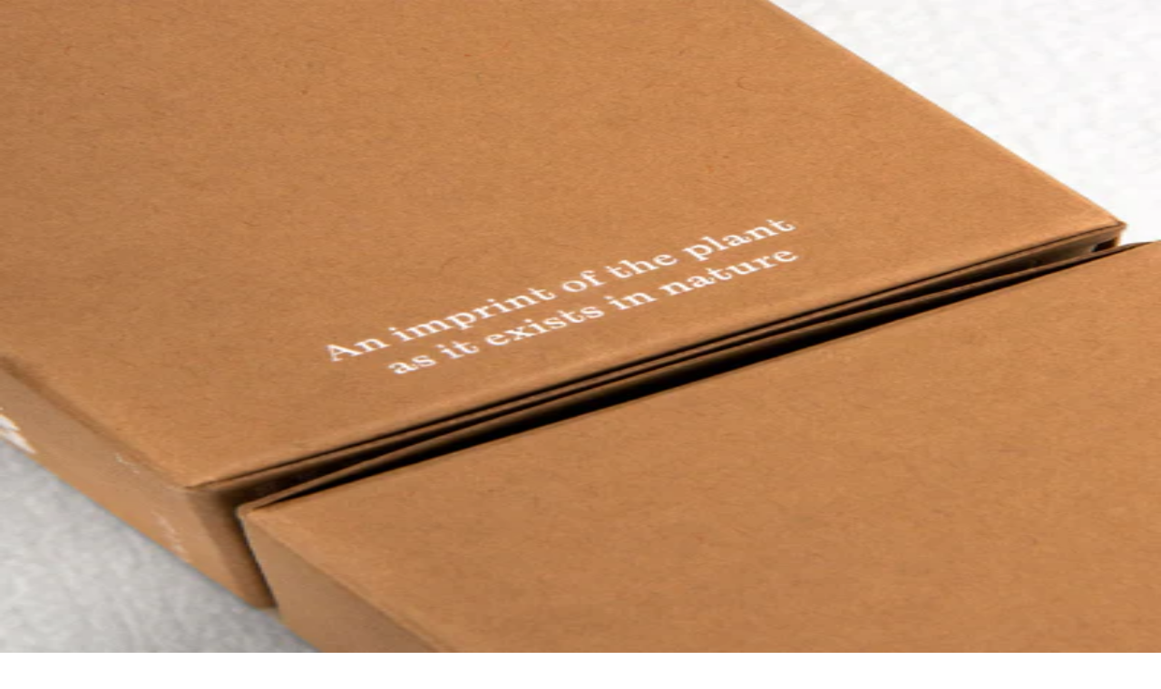

--- FILE ---
content_type: text/css; charset=UTF-8
request_url: https://roselosangeles.com/_next/static/css/d1f66808df75fc1c.css
body_size: 13869
content:
@font-face{font-family:ABCOracle;src:url(/_next/static/media/7328322818be7f2d-s.p.woff2) format("woff2");font-display:swap;font-weight:200;font-style:normal}@font-face{font-family:ABCOracle;src:url(/_next/static/media/60e0059d79042e11-s.p.woff2) format("woff2");font-display:swap;font-weight:300;font-style:normal}@font-face{font-family:ABCOracle;src:url(/_next/static/media/3036a449d059e33f-s.p.woff2) format("woff2");font-display:swap;font-weight:350;font-style:normal}@font-face{font-family:ABCOracle;src:url(/_next/static/media/7b426f90d9e9be4d-s.p.woff2) format("woff2");font-display:swap;font-weight:400;font-style:normal}@font-face{font-family:ABCOracle;src:url(/_next/static/media/32a78ae1bbff19a6-s.p.woff2) format("woff2");font-display:swap;font-weight:500;font-style:normal}@font-face{font-family:ABCOracle;src:url(/_next/static/media/4ff9939b417846e1-s.p.woff2) format("woff2");font-display:swap;font-weight:600;font-style:normal}@font-face{font-family:ABCOracle Fallback;src:local("Arial");ascent-override:100.96%;descent-override:28.75%;line-gap-override:0.00%;size-adjust:105.29%}.__className_f660e1{font-family:ABCOracle,ABCOracle Fallback}.__variable_f660e1{--font-abc-oracle:"ABCOracle","ABCOracle Fallback"}@font-face{font-family:ABCLaicaLA;src:url(/_next/static/media/0d82b60bbe517382-s.p.woff2) format("woff2");font-display:swap;font-weight:400;font-style:normal}@font-face{font-family:ABCLaicaLA Fallback;src:local("Arial");ascent-override:100.84%;descent-override:32.02%;line-gap-override:0.00%;size-adjust:102.74%}.__className_916da7{font-family:ABCLaicaLA,ABCLaicaLA Fallback;font-weight:400;font-style:normal}.__variable_916da7{--font-abc-laica-la:"ABCLaicaLA","ABCLaicaLA Fallback"}@font-face{font-family:MarfaPreMono;src:url(/_next/static/media/ed0e28cbcf41b529-s.p.woff2) format("woff2");font-display:swap;font-weight:300;font-style:normal}@font-face{font-family:MarfaPreMono Fallback;src:local("Arial");ascent-override:59.18%;descent-override:12.12%;line-gap-override:14.26%;size-adjust:140.26%}.__className_bb4146{font-family:MarfaPreMono,MarfaPreMono Fallback;font-weight:300;font-style:normal}.__variable_bb4146{--font-marfa-pre-mono:"MarfaPreMono","MarfaPreMono Fallback"}@font-face{font-family:ArtCompany;src:url(/_next/static/media/167c52d0bef85787-s.p.woff2) format("woff2");font-display:swap;font-weight:400;font-style:normal}@font-face{font-family:ArtCompany Fallback;src:local("Arial");ascent-override:79.46%;descent-override:14.95%;line-gap-override:0.00%;size-adjust:127.11%}.__className_3ce17e{font-family:ArtCompany,ArtCompany Fallback;font-weight:400;font-style:normal}.__variable_3ce17e{--font-art-company:"ArtCompany","ArtCompany Fallback"}

/*! tailwindcss v4.1.16 | MIT License | https://tailwindcss.com */@layer properties{@supports (((-webkit-hyphens:none)) and (not (margin-trim:inline))) or ((-moz-orient:inline) and (not (color:rgb(from red r g b)))){*,::backdrop,:after,:before{--tw-translate-x:0;--tw-translate-y:0;--tw-translate-z:0;--tw-scale-x:1;--tw-scale-y:1;--tw-scale-z:1;--tw-rotate-x:initial;--tw-rotate-y:initial;--tw-rotate-z:initial;--tw-skew-x:initial;--tw-skew-y:initial;--tw-scroll-snap-strictness:proximity;--tw-border-style:solid;--tw-leading:initial;--tw-font-weight:initial;--tw-blur:initial;--tw-brightness:initial;--tw-contrast:initial;--tw-grayscale:initial;--tw-hue-rotate:initial;--tw-invert:initial;--tw-opacity:initial;--tw-saturate:initial;--tw-sepia:initial;--tw-drop-shadow:initial;--tw-drop-shadow-color:initial;--tw-drop-shadow-alpha:100%;--tw-drop-shadow-size:initial;--tw-backdrop-blur:initial;--tw-backdrop-brightness:initial;--tw-backdrop-contrast:initial;--tw-backdrop-grayscale:initial;--tw-backdrop-hue-rotate:initial;--tw-backdrop-invert:initial;--tw-backdrop-opacity:initial;--tw-backdrop-saturate:initial;--tw-backdrop-sepia:initial;--tw-duration:initial;--tw-ease:initial;--tw-content:"";--tw-gradient-position:initial;--tw-gradient-from:#0000;--tw-gradient-via:#0000;--tw-gradient-to:#0000;--tw-gradient-stops:initial;--tw-gradient-via-stops:initial;--tw-gradient-from-position:0%;--tw-gradient-via-position:50%;--tw-gradient-to-position:100%}}}@layer theme{:host,:root{--text-xs:.75rem;--text-xs--line-height:calc(1/.75);--text-sm:.875rem;--text-sm--line-height:calc(1.25/.875);--text-base:1rem;--text-base--line-height:calc(1.5/1);--text-2xl:1.5rem;--text-2xl--line-height:calc(2/1.5);--font-weight-normal:400;--font-weight-semibold:600;--radius-3xl:1.5rem;--ease-out:cubic-bezier(0,0,.2,1);--blur-sm:8px;--aspect-video:16/9;--default-transition-duration:.15s;--default-transition-timing-function:cubic-bezier(.4,0,.2,1);--default-font-family:var(--font-abc-oracle);--default-mono-font-family:var(--font-marfa-pre-mono);--spacing-horz:var(--s-horz);--spacing-header-height:var(--header-height);--ease-out-expo:cubic-bezier(.16,1,.3,1)}}@layer base{*,::backdrop,:after,:before{box-sizing:border-box;border:0 solid;margin:0;padding:0}::file-selector-button{box-sizing:border-box;border:0 solid;margin:0;padding:0}:host,html{-webkit-text-size-adjust:100%;tab-size:4;line-height:1.5;font-family:var(--default-font-family,ui-sans-serif,system-ui,sans-serif,"Apple Color Emoji","Segoe UI Emoji","Segoe UI Symbol","Noto Color Emoji");font-feature-settings:var(--default-font-feature-settings,normal);font-variation-settings:var(--default-font-variation-settings,normal);-webkit-tap-highlight-color:transparent}hr{height:0;color:inherit;border-top-width:1px}abbr:where([title]){-webkit-text-decoration:underline dotted;text-decoration:underline dotted}h1,h2,h3,h4,h5,h6{font-size:inherit;font-weight:inherit}a{color:inherit;-webkit-text-decoration:inherit;text-decoration:inherit}b,strong{font-weight:bolder}code,kbd,pre,samp{font-family:var(--default-mono-font-family,ui-monospace,SFMono-Regular,Menlo,Monaco,Consolas,"Liberation Mono","Courier New",monospace);font-feature-settings:var(--default-mono-font-feature-settings,normal);font-variation-settings:var(--default-mono-font-variation-settings,normal);font-size:1em}small{font-size:80%}sub,sup{vertical-align:baseline;font-size:75%;line-height:0;position:relative}sub{bottom:-.25em}sup{top:-.5em}table{text-indent:0;border-color:inherit;border-collapse:collapse}:-moz-focusring{outline:auto}progress{vertical-align:baseline}summary{display:list-item}menu,ol,ul{list-style:none}audio,canvas,embed,iframe,img,object,svg,video{vertical-align:middle;display:block}img,video{max-width:100%;height:auto}button,input,optgroup,select,textarea{font:inherit;font-feature-settings:inherit;font-variation-settings:inherit;letter-spacing:inherit;color:inherit;opacity:1;background-color:#0000;border-radius:0}::file-selector-button{font:inherit;font-feature-settings:inherit;font-variation-settings:inherit;letter-spacing:inherit;color:inherit;opacity:1;background-color:#0000;border-radius:0}:where(select:is([multiple],[size])) optgroup{font-weight:bolder}:where(select:is([multiple],[size])) optgroup option{padding-inline-start:20px}::file-selector-button{margin-inline-end:4px}::placeholder{opacity:1}@supports (not ((-webkit-appearance:-apple-pay-button))) or (contain-intrinsic-size:1px){::placeholder{color:currentColor}@supports (color:color-mix(in lab,red,red)){::placeholder{color:color-mix(in oklab,currentcolor 50%,transparent)}}}textarea{resize:vertical}::-webkit-search-decoration{-webkit-appearance:none}::-webkit-date-and-time-value{min-height:1lh;text-align:inherit}::-webkit-datetime-edit{display:inline-flex}::-webkit-datetime-edit-fields-wrapper{padding:0}::-webkit-datetime-edit,::-webkit-datetime-edit-year-field{padding-block:0}::-webkit-datetime-edit-day-field,::-webkit-datetime-edit-month-field{padding-block:0}::-webkit-datetime-edit-hour-field,::-webkit-datetime-edit-minute-field{padding-block:0}::-webkit-datetime-edit-millisecond-field,::-webkit-datetime-edit-second-field{padding-block:0}::-webkit-datetime-edit-meridiem-field{padding-block:0}::-webkit-calendar-picker-indicator{line-height:1}:-moz-ui-invalid{box-shadow:none}button,input:where([type=button],[type=reset],[type=submit]){appearance:button}::file-selector-button{appearance:button}::-webkit-inner-spin-button,::-webkit-outer-spin-button{height:auto}[hidden]:where(:not([hidden=until-found])){display:none!important}}@layer components{.text-interview-label{font-family:var(--font-abc-oracle);font-size:var(--interview-font-size);line-height:var(--tw-leading,var(--interview-line-height));letter-spacing:var(--tw-tracking,var(--interview-letter-spacing))}.text-display,.text-h0,.text-h1,.text-h2,.text-h3{font-family:var(--font-abc-oracle);--tw-font-weight:600;font-weight:600}.text-h4{font-family:var(--font-abc-oracle);--tw-font-weight:300;font-weight:300}.border-b-half{border-bottom-width:.5px}.border-t-half{border-top-width:.5px}.border-l-half{border-left-width:.5px}.border-r-half{border-right-width:.5px}.border-y-half{border-top-width:.5px;border-bottom-width:.5px}.border-x-half{border-left-width:.5px;border-right-width:.5px}.border-half{border-width:.5px}.underline-link-inner{position:relative}.underline-link-inner:after{content:"";width:100%;height:1px;transition:transform .45s var(--ease-out-expo);transform-origin:100%;background-color:currentColor;display:block;position:absolute;bottom:0;left:0;transform:scaleX(0)}@media (hover:hover){.underline-link:hover .underline-link-inner:after{transform-origin:0;transform:scaleX(1)}}.card{position:relative}.card-link:after{content:"";z-index:2;cursor:pointer;position:absolute;inset:0}.mobile-card-scroll{scrollbar-width:none;-ms-overflow-style:none}.mobile-card-scroll::-webkit-scrollbar{display:none}.mobile-card-scroll{width:100%;padding-inline:var(--s-horz);width:100vw}@media not all and (min-width:800px){.mobile-card-scroll{scroll-snap-type:x var(--tw-scroll-snap-strictness);--tw-scroll-snap-strictness:mandatory;scroll-padding-inline:var(--s-horz);white-space:nowrap;overflow:auto hidden}.mobile-card-scroll-item{scroll-snap-align:start;white-space:normal;margin-right:10px;display:inline-flex}.mobile-card-scroll-item:last-child{margin-right:0}}.link-group-item{transition-property:color,background-color,border-color,outline-color,text-decoration-color,fill,stroke,--tw-gradient-from,--tw-gradient-via,--tw-gradient-to;transition-timing-function:var(--tw-ease,var(--default-transition-timing-function));transition-duration:var(--tw-duration,var(--default-transition-duration));--tw-duration:.25s;--tw-ease:cubic-bezier(.5,1,.89,1);transition-duration:.25s;transition-timing-function:cubic-bezier(.5,1,.89,1);position:relative}.link-group-item:after{transition-property:transform,translate,scale,rotate;transition-timing-function:var(--tw-ease,var(--default-transition-timing-function));transition-duration:var(--tw-duration,var(--default-transition-duration));--tw-duration:.35s;--tw-ease:cubic-bezier(.16,1,.3,1);content:"";z-index:2;transform-origin:100%;background-color:currentColor;width:100%;height:.08ch;transition-duration:.35s;transition-timing-function:cubic-bezier(.16,1,.3,1);position:absolute;bottom:-.5px;left:0;transform:scaleX(0)}.link-group-item:active:after,.link-group-item:focus-visible:after{transform-origin:0;transform:scaleX(1)}@media (hover:hover){.link-group-item:hover:after{transform-origin:0;transform:scaleX(1)}}.link-group-item-active:after{transform-origin:0;transform:scaleX(1)}.site-link{cursor:pointer;transition-property:opacity;transition-timing-function:var(--tw-ease,var(--default-transition-timing-function));transition-duration:var(--tw-duration,var(--default-transition-duration));--tw-duration:.35s;--tw-ease:cubic-bezier(.5,1,.89,1);transition-duration:.35s;transition-timing-function:cubic-bezier(.5,1,.89,1)}@media (hover:hover){.site-link:not(:disabled):hover{opacity:.7}}.site-link:not(:disabled):active,.site-link:not(:disabled):focus-visible{opacity:.7}.site-link--reverse{cursor:pointer;opacity:.7;transition-property:opacity;transition-timing-function:var(--tw-ease,var(--default-transition-timing-function));transition-duration:var(--tw-duration,var(--default-transition-duration));--tw-duration:.35s;--tw-ease:cubic-bezier(.5,1,.89,1);transition-duration:.35s;transition-timing-function:cubic-bezier(.5,1,.89,1)}@media (hover:hover){.site-link--reverse:not(:disabled):hover{opacity:1}}.site-link--reverse:not(:disabled):active,.site-link--reverse:not(:disabled):focus-visible{opacity:1}.link-transition{transition-property:opacity;transition-timing-function:var(--tw-ease,var(--default-transition-timing-function));transition-duration:var(--tw-duration,var(--default-transition-duration));--tw-duration:.35s;--tw-ease:cubic-bezier(.5,1,.89,1);transition-duration:.35s;transition-timing-function:cubic-bezier(.5,1,.89,1)}.arrow-link{display:inline-block;position:relative}.text-replace{grid-template-areas:"content";display:grid}.text-replace>*{grid-area:content}.text-replace-item{transition-property:all;transition-timing-function:var(--tw-ease,var(--default-transition-timing-function));transition-duration:var(--tw-duration,var(--default-transition-duration));--tw-duration:.6s;--tw-ease:cubic-bezier(.22,1,.36,1);will-change:transform;transition-duration:.6s;transition-timing-function:cubic-bezier(.22,1,.36,1)}.text-replace-item:first-child{transition-delay:.1s}@media (hover:hover){.group:hover .text-replace-item:first-child,.group:hover .text-replace-item:first-child>*{--tw-translate-y:calc(1px*-6);translate:var(--tw-translate-x)var(--tw-translate-y)}}.group:active .text-replace-item:first-child,.group:active .text-replace-item:first-child>*,.group:focus-visible .text-replace-item:first-child,.group:focus-visible .text-replace-item:first-child>*{--tw-translate-y:calc(1px*-6);translate:var(--tw-translate-x)var(--tw-translate-y)}@media (hover:hover){.group:hover .text-replace-item:first-child,.group:hover .text-replace-item:first-child>*{opacity:0}}.group:active .text-replace-item:first-child,.group:active .text-replace-item:first-child>*,.group:focus-visible .text-replace-item:first-child,.group:focus-visible .text-replace-item:first-child>*{opacity:0}@media (hover:hover){.group:hover .text-replace-item:first-child,.group:hover .text-replace-item:first-child>*{transition-delay:0s}}.group:active .text-replace-item:first-child,.group:active .text-replace-item:first-child>*,.group:focus-visible .text-replace-item:first-child,.group:focus-visible .text-replace-item:first-child>*{transition-delay:0s}.text-replace-item:last-child{--tw-translate-y:calc(1px*6);translate:var(--tw-translate-x)var(--tw-translate-y);opacity:0;transition-delay:0s}@media (hover:hover){.group:hover .text-replace-item:last-child,.group:hover .text-replace-item:last-child>*{--tw-translate-y:calc(1px*0);translate:var(--tw-translate-x)var(--tw-translate-y)}}.group:active .text-replace-item:last-child,.group:active .text-replace-item:last-child>*,.group:focus-visible .text-replace-item:last-child,.group:focus-visible .text-replace-item:last-child>*{--tw-translate-y:calc(1px*0);translate:var(--tw-translate-x)var(--tw-translate-y)}@media (hover:hover){.group:hover .text-replace-item:last-child,.group:hover .text-replace-item:last-child>*{opacity:1}}.group:active .text-replace-item:last-child,.group:active .text-replace-item:last-child>*,.group:focus-visible .text-replace-item:last-child,.group:focus-visible .text-replace-item:last-child>*{opacity:1}@media (hover:hover){.group:hover .text-replace-item:last-child,.group:hover .text-replace-item:last-child>*{transition-delay:.1s}}.group:active .text-replace-item:last-child,.group:active .text-replace-item:last-child>*,.group:focus-visible .text-replace-item:last-child,.group:focus-visible .text-replace-item:last-child>*{transition-delay:.1s}.arrow-link .arrow-link-arrow{--tw-translate-y:calc(calc(1/2*100%)*-1);translate:var(--tw-translate-x)var(--tw-translate-y);opacity:0;display:block;position:absolute;top:50%;left:calc(100% + 4px)}@media (hover:hover){.arrow-link .arrow-link-arrow:is(:where(.group\/link):hover *){--tw-translate-x:calc(1px*4);translate:var(--tw-translate-x)var(--tw-translate-y);opacity:1}}.arrow-link .arrow-link-arrow{transition:all .5s var(--ease-out-expo)}.site-header{transition:background-color .3s}}@layer utilities{.pointer-events-auto{pointer-events:auto}.pointer-events-none{pointer-events:none}.collapse{visibility:collapse}.sr-only{clip-path:inset(50%);white-space:nowrap;border-width:0;width:1px;height:1px;margin:-1px;padding:0;overflow:hidden}.absolute,.sr-only{position:absolute}.fixed{position:fixed}.relative{position:relative}.static{position:static}.sticky{position:sticky}.inset-0{inset:0}.-top-1{top:-1px}.top-0{top:0}.top-1{top:1px}.top-1\/2{top:50%}.top-2{top:2px}.top-10{top:10px}.top-15{top:15px}.top-20{top:20px}.top-50{top:50px}.top-\[\.15ch\]{top:.15ch}.top-\[calc\(100\%\+10px\)\]{top:calc(100% + 10px)}.top-\[calc\(var\(--header-height\)-2px\)\]{top:calc(var(--header-height) - 2px)}.top-header-height{top:var(--header-height)}.right-0{right:0}.right-10{right:10px}.right-14{right:14px}.right-16{right:16px}.right-18{right:18px}.bottom-0{bottom:0}.bottom-14{bottom:14px}.bottom-16{bottom:16px}.bottom-20{bottom:20px}.-left-6{left:-6px}.left-0{left:0}.left-1\/2{left:50%}.left-15{left:15px}.left-16{left:16px}.left-horz{left:var(--s-horz)}.isolate{isolation:isolate}.-z-1{z-index:calc(1*-1)}.z-0{z-index:0}.z-1{z-index:1}.z-2{z-index:2}.z-3{z-index:3}.z-5{z-index:5}.z-10{z-index:10}.z-15{z-index:15}.z-20{z-index:20}.z-40{z-index:40}.z-49{z-index:49}.z-50{z-index:50}.z-99{z-index:99}.z-100{z-index:100}.z-399{z-index:399}.z-400{z-index:400}.z-500{z-index:500}.z-999{z-index:999}.z-9999{z-index:9999}.order-1{order:1}.order-2{order:2}.order-3{order:3}.order-4{order:4}.col-span-2{grid-column:span 2/span 2}.col-span-3{grid-column:span 3/span 3}.col-span-4{grid-column:span 4/span 4}.col-span-5{grid-column:span 5/span 5}.col-span-6{grid-column:span 6/span 6}.col-span-full{grid-column:1/-1}.col-start-4{grid-column-start:4}.col-start-9{grid-column-start:9}.container{width:100%}@media (min-width:800px){.container{max-width:800px}}@media (min-width:1024px){.container{max-width:1024px}}@media (min-width:1280px){.container{max-width:1280px}}@media (min-width:1440px){.container{max-width:1440px}}@media (min-width:40rem){.container{max-width:40rem}}@media (min-width:96rem){.container{max-width:96rem}}.m-0{margin:0}.mx-auto{margin-inline:auto}.-my-5{margin-block:-5px}.-mt-0\.5{margin-top:-.5px}.-mt-1{margin-top:-1px}.-mt-header-height{margin-top:calc(var(--header-height)*-1)}.mt-2{margin-top:2px}.mt-8{margin-top:8px}.mt-10{margin-top:10px}.mt-15{margin-top:15px}.mt-16{margin-top:16px}.mt-20{margin-top:20px}.mt-24{margin-top:24px}.mt-28{margin-top:28px}.-mr-8{margin-right:-8px}.mr-10{margin-right:10px}.mr-12{margin-right:12px}.mr-20{margin-right:20px}.mr-\[8vw\]{margin-right:8vw}.-mb-1{margin-bottom:-1px}.-mb-10{margin-bottom:-10px}.mb-3\.5{margin-bottom:3.5px}.mb-4{margin-bottom:4px}.mb-6{margin-bottom:6px}.mb-12{margin-bottom:12px}.-ml-5{margin-left:-5px}.-ml-8{margin-left:-8px}.-ml-10{margin-left:-10px}.ml-\[0\.75ch\]{margin-left:.75ch}.site-grid{grid-template-columns:repeat(var(--site-grid-columns),1fr);column-gap:var(--site-grid-gap);display:grid}.line-clamp-3{-webkit-line-clamp:3}.line-clamp-3,.line-clamp-4{-webkit-box-orient:vertical;display:-webkit-box;overflow:hidden}.line-clamp-4{-webkit-line-clamp:4}.grid-contain{grid-template-areas:"content";display:grid}.grid-contain>*{grid-area:content}.hide-scrollbar{scrollbar-width:none;-ms-overflow-style:none}.hide-scrollbar::-webkit-scrollbar{display:none}.scrollbar-hidden{scrollbar-width:none;-ms-overflow-style:none}.scrollbar-hidden::-webkit-scrollbar{display:none}.block{display:block}.contents{display:contents}.flex{display:flex}.grid{display:grid}.hidden{display:none}.inline{display:inline}.inline-block{display:inline-block}.inline-flex{display:inline-flex}.table{display:table}.aspect-4\/5{aspect-ratio:4/5}.aspect-16\/9{aspect-ratio:16/9}.aspect-\[1\.4\]{aspect-ratio:1.4}.aspect-\[1\/0\.625\]{aspect-ratio:1/.625}.aspect-\[1\/1\.33\]{aspect-ratio:1/1.33}.aspect-\[3\/4\]{aspect-ratio:3/4}.aspect-\[16\/7\.25\]{aspect-ratio:16/7.25}.aspect-\[var\(--aspect-ratio\)\]{aspect-ratio:var(--aspect-ratio)}.aspect-card{aspect-ratio:4/5}.aspect-card-tall{aspect-ratio:3/4}.aspect-square{aspect-ratio:1}.aspect-video{aspect-ratio:var(--aspect-video)}.h-\(--height\){height:var(--height)}.h-1{height:1px}.h-1\.5{height:1.5px}.h-2{height:2px}.h-4{height:4px}.h-4\/5{height:80%}.h-8{height:8px}.h-10{height:10px}.h-12{height:12px}.h-13{height:13px}.h-14{height:14px}.h-20{height:20px}.h-24{height:24px}.h-26{height:26px}.h-40{height:40px}.h-44{height:44px}.h-45{height:45px}.h-50{height:50px}.h-88{height:88px}.h-140{height:140px}.h-\[1\.5px\]{height:1.5px}.h-\[calc\(100\%\+4px\)\]{height:calc(100% + 4px)}.h-\[calc\(100dvh-var\(--spacing-header-height\)\)\]{height:calc(100dvh - var(--spacing-header-height))}.h-\[clamp\(18px\,2\.15vw\,48px\)\]{height:clamp(18px,2.15vw,48px)}.h-auto{height:auto}.h-dvh{height:100dvh}.h-full{height:100%}.h-header-height{height:var(--header-height)}.h-svh{height:100svh}.max-h-\[95dvh\]{max-height:95dvh}.min-h-150{min-height:150px}.min-h-\[100svh\]{min-height:100svh}.min-h-\[calc\(100svh-var\(--header-height\)\)\]{min-height:calc(100svh - var(--header-height))}.min-h-full{min-height:100%}.min-h-svh{min-height:100svh}.site-container{width:100%;padding-inline:var(--s-horz)}.w-\(--radix-select-trigger-width\){width:var(--radix-select-trigger-width)}.w-1\/3{width:33.3333%}.w-4{width:4px}.w-4\/5{width:80%}.w-8{width:8px}.w-9{width:9px}.w-10{width:10px}.w-12{width:12px}.w-14{width:14px}.w-16{width:16px}.w-20{width:20px}.w-24{width:24px}.w-26{width:26px}.w-66{width:66px}.w-70{width:70px}.w-88{width:88px}.w-\[calc\(25\%-10px\)\]{width:calc(25% - 10px)}.w-\[calc\(25\%-20px\)\]{width:calc(25% - 20px)}.w-\[calc\(33\%-10px\)\]{width:calc(33% - 10px)}.w-\[calc\(33\%-20px\)\]{width:calc(33% - 20px)}.w-\[calc\(40\%-10px\)\]{width:calc(40% - 10px)}.w-\[calc\(45\%-10px\)\]{width:calc(45% - 10px)}.w-\[calc\(45\%-20px\)\]{width:calc(45% - 20px)}.w-\[calc\(50\%-10px\)\]{width:calc(50% - 10px)}.w-\[calc\(50\%-20px\)\]{width:calc(50% - 20px)}.w-\[calc\(55\%-10px\)\]{width:calc(55% - 10px)}.w-\[calc\(55\%-20px\)\]{width:calc(55% - 20px)}.w-\[calc\(60\%-10px\)\]{width:calc(60% - 10px)}.w-\[calc\(66\%-10px\)\]{width:calc(66% - 10px)}.w-\[calc\(66\%-20px\)\]{width:calc(66% - 20px)}.w-\[calc\(75\%-10px\)\]{width:calc(75% - 10px)}.w-\[calc\(75\%-20px\)\]{width:calc(75% - 20px)}.w-\[calc\(80\%-10px\)\]{width:calc(80% - 10px)}.w-\[calc\(85\%-20px\)\]{width:calc(85% - 20px)}.w-\[calc\(90\%-10px\)\]{width:calc(90% - 10px)}.w-\[calc\(90\%-20px\)\]{width:calc(90% - 20px)}.w-\[calc\(100\%\+12px\)\]{width:calc(100% + 12px)}.w-\[calc\(100\%-40px\)\]{width:calc(100% - 40px)}.w-\[calc\(100vw-32px\)\]{width:calc(100vw - 32px)}.w-\[calc\(100vw-40px\)\]{width:calc(100vw - 40px)}.w-\[calc\(100vw-var\(--s-horz\)\*2\)\]{width:calc(100vw - var(--s-horz)*2)}.w-\[calc\(100vw\/var\(--card-count\)\)\]{width:calc(100vw/var(--card-count))}.w-\[calc\(var\(--height\)\*0\.7\)\]{width:calc(var(--height)*.7)}.w-auto{width:auto}.w-full{width:100%}.w-min{width:min-content}.max-w-250{max-width:250px}.max-w-300{max-width:300px}.max-w-320{max-width:320px}.max-w-330{max-width:330px}.max-w-350{max-width:350px}.max-w-360{max-width:360px}.max-w-420{max-width:420px}.max-w-440{max-width:440px}.max-w-450{max-width:450px}.max-w-480{max-width:480px}.max-w-490{max-width:490px}.max-w-500{max-width:500px}.max-w-550{max-width:550px}.max-w-700{max-width:700px}.max-w-800{max-width:800px}.max-w-840{max-width:840px}.max-w-900{max-width:900px}.max-w-980{max-width:980px}.max-w-1024{max-width:1024px}.max-w-1080{max-width:1080px}.max-w-1100{max-width:1100px}.max-w-1180{max-width:1180px}.max-w-1280{max-width:1280px}.max-w-full{max-width:100%}.min-w-80{min-width:80px}.min-w-200{min-width:200px}.min-w-280{min-width:280px}.min-w-full{min-width:100%}.flex-1{flex:1}.shrink-0{flex-shrink:0}.grow{flex-grow:1}.grow-0{flex-grow:0}.basis-220{flex-basis:220px}.basis-\[65vw\]{flex-basis:65vw}.basis-\[calc\(50\%-5px\)\]{flex-basis:calc(50% - 5px)}.basis-\[calc\(100vw-24px\)\]{flex-basis:calc(100vw - 24px)}.origin-left{transform-origin:0}.origin-right{transform-origin:100%}.-translate-x-1\/2{--tw-translate-x:calc(calc(1/2*100%)*-1)}.-translate-x-1\/2,.-translate-x-2{translate:var(--tw-translate-x)var(--tw-translate-y)}.-translate-x-2{--tw-translate-x:calc(1px*-2)}.-translate-x-4{--tw-translate-x:calc(1px*-4)}.-translate-x-4,.-translate-y-1\/2{translate:var(--tw-translate-x)var(--tw-translate-y)}.-translate-y-1\/2{--tw-translate-y:calc(calc(1/2*100%)*-1)}.translate-y-0{--tw-translate-y:calc(1px*0)}.translate-y-0,.translate-y-0\.5{translate:var(--tw-translate-x)var(--tw-translate-y)}.translate-y-0\.5{--tw-translate-y:calc(1px*.5)}.translate-y-6{--tw-translate-y:calc(1px*6);translate:var(--tw-translate-x)var(--tw-translate-y)}.scale-85{--tw-scale-x:85%;--tw-scale-y:85%;--tw-scale-z:85%}.scale-85,.scale-90{scale:var(--tw-scale-x)var(--tw-scale-y)}.scale-90{--tw-scale-x:90%;--tw-scale-y:90%;--tw-scale-z:90%}.scale-100{--tw-scale-x:100%;--tw-scale-y:100%;--tw-scale-z:100%}.scale-100,.scale-101{scale:var(--tw-scale-x)var(--tw-scale-y)}.scale-101{--tw-scale-x:101%;--tw-scale-y:101%;--tw-scale-z:101%}.scale-110{--tw-scale-x:110%;--tw-scale-y:110%;--tw-scale-z:110%}.scale-110,.scale-x-0{scale:var(--tw-scale-x)var(--tw-scale-y)}.scale-x-0{--tw-scale-x:0%}.scale-x-100{--tw-scale-x:100%;scale:var(--tw-scale-x)var(--tw-scale-y)}.-rotate-45{rotate:-45deg}.-rotate-90{rotate:-90deg}.rotate-0{rotate:none}.rotate-45{rotate:45deg}.rotate-90{rotate:90deg}.transform{transform:var(--tw-rotate-x,)var(--tw-rotate-y,)var(--tw-rotate-z,)var(--tw-skew-x,)var(--tw-skew-y,)}.transform-gpu{transform:translateZ(0)var(--tw-rotate-x,)var(--tw-rotate-y,)var(--tw-rotate-z,)var(--tw-skew-x,)var(--tw-skew-y,)}.animate-arrow-down{animation:arrow-pulse 1s ease-in-out infinite alternate}.cursor-default{cursor:default}.cursor-grab{cursor:grab}.cursor-not-allowed{cursor:not-allowed}.cursor-pointer{cursor:pointer}.resize{resize:both}.snap-x{scroll-snap-type:x var(--tw-scroll-snap-strictness)}.snap-mandatory{--tw-scroll-snap-strictness:mandatory}.snap-start{scroll-snap-align:start}.scroll-px-horz{scroll-padding-inline:var(--s-horz)}.list-none{list-style-type:none}.appearance-none{appearance:none}.grid-flow-row-dense{grid-auto-flow:dense}.grid-cols-1{grid-template-columns:repeat(1,minmax(0,1fr))}.grid-cols-2{grid-template-columns:repeat(2,minmax(0,1fr))}.grid-cols-3{grid-template-columns:repeat(3,minmax(0,1fr))}.grid-cols-7{grid-template-columns:repeat(7,minmax(0,1fr))}.grid-cols-\[auto_auto\]{grid-template-columns:auto auto}.grid-cols-subgrid{grid-template-columns:subgrid}.grid-rows-1{grid-template-rows:repeat(1,minmax(0,1fr))}.grid-rows-\[0fr\]{grid-template-rows:0fr}.grid-rows-\[1fr\]{grid-template-rows:1fr}.flex-col{flex-direction:column}.flex-col-reverse{flex-direction:column-reverse}.flex-wrap{flex-wrap:wrap}.place-items-center{place-items:center}.place-items-end{place-items:end}.place-items-start{place-items:start}.items-center{align-items:center}.items-end{align-items:flex-end}.items-start{align-items:flex-start}.justify-around{justify-content:space-around}.justify-between{justify-content:space-between}.justify-center{justify-content:center}.justify-end{justify-content:flex-end}.justify-start{justify-content:flex-start}.gap-2{gap:2px}.gap-3{gap:3px}.gap-4{gap:4px}.gap-4\.5{gap:4.5px}.gap-5{gap:5px}.gap-7\.5{gap:7.5px}.gap-8{gap:8px}.gap-10{gap:10px}.gap-12{gap:12px}.gap-16{gap:16px}.gap-20{gap:20px}.gap-x-2{column-gap:2px}.gap-x-4{column-gap:4px}.gap-x-5{column-gap:5px}.gap-x-6{column-gap:6px}.gap-x-8{column-gap:8px}.gap-x-10{column-gap:10px}.gap-x-12{column-gap:12px}.gap-x-14{column-gap:14px}.gap-x-15{column-gap:15px}.gap-x-16{column-gap:16px}.gap-x-18{column-gap:18px}.gap-x-20{column-gap:20px}.gap-x-24{column-gap:24px}.gap-x-30{column-gap:30px}.gap-x-32{column-gap:32px}.gap-x-38{column-gap:38px}.gap-x-40{column-gap:40px}.gap-x-80{column-gap:80px}.gap-y-2{row-gap:2px}.gap-y-3{row-gap:3px}.gap-y-4{row-gap:4px}.gap-y-6{row-gap:6px}.gap-y-7{row-gap:7px}.gap-y-8{row-gap:8px}.gap-y-10{row-gap:10px}.gap-y-12{row-gap:12px}.gap-y-14{row-gap:14px}.gap-y-15{row-gap:15px}.gap-y-16{row-gap:16px}.gap-y-18{row-gap:18px}.gap-y-20{row-gap:20px}.gap-y-24{row-gap:24px}.gap-y-28{row-gap:28px}.gap-y-30{row-gap:30px}.gap-y-32{row-gap:32px}.gap-y-40{row-gap:40px}.gap-y-45{row-gap:45px}.gap-y-50{row-gap:50px}.gap-y-60{row-gap:60px}.gap-y-64{row-gap:64px}.gap-y-68{row-gap:68px}.gap-y-80{row-gap:80px}.gap-y-160{row-gap:160px}.gap-y-\[1\.4em\]{row-gap:1.4em}.gap-y-\[1\.8em\]{row-gap:1.8em}.gap-y-\[1em\]{row-gap:1em}.self-start{align-self:flex-start}.truncate{text-overflow:ellipsis;white-space:nowrap}.overflow-hidden,.truncate{overflow:hidden}.overflow-x-auto{overflow-x:auto}.overflow-y-auto{overflow-y:auto}.overflow-y-hidden{overflow-y:hidden}.overscroll-contain{overscroll-behavior:contain}.rounded{border-radius:.25rem}.rounded-2{border-radius:2px}.rounded-4{border-radius:4px}.rounded-8{border-radius:8px}.rounded-10{border-radius:10px}.rounded-14{border-radius:14px}.rounded-20{border-radius:20px}.rounded-32{border-radius:32px}.rounded-full{border-radius:3.40282e+38px}.rounded-lg{border-radius:8rem}.rounded-md{border-radius:4rem}.rounded-sm{border-radius:1rem}.rounded-t-3xl{border-top-left-radius:var(--radius-3xl);border-top-right-radius:var(--radius-3xl)}.rounded-b-20{border-bottom-right-radius:20px;border-bottom-left-radius:20px}.border,.border-1{border-style:var(--tw-border-style);border-width:1px}.border-2{border-style:var(--tw-border-style);border-width:2px}.border-\[1\.5px\]{border-style:var(--tw-border-style);border-width:1.5px}.border-t{border-top-style:var(--tw-border-style);border-top-width:1px}.border-t-0{border-top-style:var(--tw-border-style);border-top-width:0}.border-t-1{border-top-style:var(--tw-border-style);border-top-width:1px}.border-b{border-bottom-style:var(--tw-border-style);border-bottom-width:1px}.border-l,.border-l-1{border-left-style:var(--tw-border-style);border-left-width:1px}.border-dashed{--tw-border-style:dashed;border-style:dashed}.border-none{--tw-border-style:none;border-style:none}.border-\[\#0E139E\]{border-color:#0e139e}.border-\[\#F88D00\]{border-color:#f88d00}.border-\[\#FFF71C\]{border-color:#fff71c}.border-black,.border-black\/5{border-color:var(--c-black)}@supports (color:color-mix(in lab,red,red)){.border-black\/5{border-color:color-mix(in oklab,var(--c-black)5%,transparent)}}.border-black\/10{border-color:var(--c-black)}@supports (color:color-mix(in lab,red,red)){.border-black\/10{border-color:color-mix(in oklab,var(--c-black)10%,transparent)}}.border-black\/20{border-color:var(--c-black)}@supports (color:color-mix(in lab,red,red)){.border-black\/20{border-color:color-mix(in oklab,var(--c-black)20%,transparent)}}.border-black\/25{border-color:var(--c-black)}@supports (color:color-mix(in lab,red,red)){.border-black\/25{border-color:color-mix(in oklab,var(--c-black)25%,transparent)}}.border-current{border-color:currentColor}.border-white{border-color:var(--c-white)}.bg-\[\#0E139E\]{background-color:#0e139e}.bg-\[\#F88D00\]{background-color:#f88d00}.bg-\[\#FFF71C\]{background-color:#fff71c}.bg-\[rgb\(150_150_150\/45\%\)\]{background-color:#96969673}.bg-black,.bg-black\/10{background-color:var(--c-black)}@supports (color:color-mix(in lab,red,red)){.bg-black\/10{background-color:color-mix(in oklab,var(--c-black)10%,transparent)}}.bg-black\/15{background-color:var(--c-black)}@supports (color:color-mix(in lab,red,red)){.bg-black\/15{background-color:color-mix(in oklab,var(--c-black)15%,transparent)}}.bg-black\/75{background-color:var(--c-black)}@supports (color:color-mix(in lab,red,red)){.bg-black\/75{background-color:color-mix(in oklab,var(--c-black)75%,transparent)}}.bg-current{background-color:currentColor}.bg-dark-grey{background-color:var(--c-dark-grey)}.bg-green-highlight{background-color:var(--c-green-highlight)}.bg-highlight{background-color:var(--c-highlight)}.bg-lines,.bg-lines\/70{background-color:var(--c-lines)}@supports (color:color-mix(in lab,red,red)){.bg-lines\/70{background-color:color-mix(in oklab,var(--c-lines)70%,transparent)}}.bg-off-white{background-color:var(--c-off-white)}.bg-transparent{background-color:#0000}.bg-white,.bg-white\/40{background-color:var(--c-white)}@supports (color:color-mix(in lab,red,red)){.bg-white\/40{background-color:color-mix(in oklab,var(--c-white)40%,transparent)}}.bg-white\/50{background-color:var(--c-white)}@supports (color:color-mix(in lab,red,red)){.bg-white\/50{background-color:color-mix(in oklab,var(--c-white)50%,transparent)}}.object-contain{object-fit:contain}.object-cover{object-fit:cover}.object-center{object-position:center}.p-0{padding:0}.p-4{padding:4px}.p-6{padding:6px}.p-8{padding:8px}.p-10{padding:10px}.p-12{padding:12px}.p-14{padding:14px}.p-16{padding:16px}.p-20{padding:20px}.p-28{padding:28px}.px-4{padding-inline:4px}.px-5{padding-inline:5px}.px-8{padding-inline:8px}.px-10{padding-inline:10px}.px-12{padding-inline:12px}.px-14{padding-inline:14px}.px-16{padding-inline:16px}.px-20{padding-inline:20px}.px-24{padding-inline:24px}.px-28{padding-inline:28px}.px-32{padding-inline:32px}.px-50\!{padding-inline:50px!important}.px-horz{padding-inline:var(--s-horz)}.py-2{padding-block:2px}.py-4{padding-block:4px}.py-5{padding-block:5px}.py-6{padding-block:6px}.py-8{padding-block:8px}.py-10{padding-block:10px}.py-11{padding-block:11px}.py-12{padding-block:12px}.py-13{padding-block:13px}.py-14{padding-block:14px}.py-14\!{padding-block:14px!important}.py-15{padding-block:15px}.py-16{padding-block:16px}.py-16\!{padding-block:16px!important}.py-18{padding-block:18px}.py-20{padding-block:20px}.py-24{padding-block:24px}.py-30{padding-block:30px}.py-32{padding-block:32px}.py-40{padding-block:40px}.py-50{padding-block:50px}.py-60{padding-block:60px}.py-80{padding-block:80px}.pt-3{padding-top:3px}.pt-5{padding-top:5px}.pt-7{padding-top:7px}.pt-7\.5{padding-top:7.5px}.pt-8{padding-top:8px}.pt-10{padding-top:10px}.pt-11{padding-top:11px}.pt-14{padding-top:14px}.pt-15{padding-top:15px}.pt-16{padding-top:16px}.pt-18{padding-top:18px}.pt-20{padding-top:20px}.pt-22{padding-top:22px}.pt-40{padding-top:40px}.pt-50{padding-top:50px}.pt-60{padding-top:60px}.pt-72{padding-top:72px}.pt-75{padding-top:75px}.pt-80{padding-top:80px}.pt-120{padding-top:120px}.pr-10{padding-right:10px}.pr-16{padding-right:16px}.pr-20{padding-right:20px}.pr-24{padding-right:24px}.pr-60{padding-right:60px}.pb-0\.5{padding-bottom:.5px}.pb-1\.5{padding-bottom:1.5px}.pb-2{padding-bottom:2px}.pb-4{padding-bottom:4px}.pb-6{padding-bottom:6px}.pb-8{padding-bottom:8px}.pb-10{padding-bottom:10px}.pb-11{padding-bottom:11px}.pb-12{padding-bottom:12px}.pb-13{padding-bottom:13px}.pb-15{padding-bottom:15px}.pb-16{padding-bottom:16px}.pb-18{padding-bottom:18px}.pb-20{padding-bottom:20px}.pb-24{padding-bottom:24px}.pb-30{padding-bottom:30px}.pb-32{padding-bottom:32px}.pb-40{padding-bottom:40px}.pb-50{padding-bottom:50px}.pb-71{padding-bottom:71px}.pb-80{padding-bottom:80px}.pb-120{padding-bottom:120px}.pl-6{padding-left:6px}.pl-10{padding-left:10px}.pl-16{padding-left:16px}.pl-24{padding-left:24px}.pl-32{padding-left:32px}.text-center{text-align:center}.text-center\!{text-align:center!important}.text-left{text-align:left}.text-right{text-align:right}.align-top{vertical-align:top}.font-art{font-family:var(--font-art-company)}.font-mono{font-family:var(--font-marfa-pre-mono)}.font-sans{font-family:var(--font-abc-oracle)}.font-serif{font-family:var(--font-abc-laica-la)}.text-body{font-size:var(--body-font-size);line-height:var(--tw-leading,var(--body-line-height));letter-spacing:var(--tw-tracking,var(--body-letter-spacing));font-weight:var(--tw-font-weight,var(--body-font-weight))}.text-body-large{font-size:var(--body-large-font-size);line-height:var(--tw-leading,var(--body-large-line-height));letter-spacing:var(--tw-tracking,var(--body-large-letter-spacing));font-weight:var(--tw-font-weight,var(--body-large-font-weight))}.text-body-medium{font-size:var(--body-medium-font-size);line-height:var(--tw-leading,var(--body-medium-line-height));letter-spacing:var(--tw-tracking,var(--body-medium-letter-spacing));font-weight:var(--tw-font-weight,var(--body-medium-font-weight))}.text-body-small{font-size:var(--body-small-font-size);line-height:var(--tw-leading,var(--body-small-line-height));letter-spacing:var(--tw-tracking,var(--body-small-letter-spacing));font-weight:var(--tw-font-weight,var(--body-small-font-weight))}.text-body-xlarge{font-size:var(--body-xlarge-font-size);line-height:var(--tw-leading,var(--body-xlarge-line-height));letter-spacing:var(--tw-tracking,var(--body-xlarge-letter-spacing));font-weight:var(--tw-font-weight,var(--body-xlarge-font-weight))}.text-body-xsmall{font-size:var(--body-xsmall-font-size);line-height:var(--tw-leading,var(--body-xsmall-line-height));letter-spacing:var(--tw-tracking,var(--body-xsmall-letter-spacing));font-weight:var(--tw-font-weight,var(--body-xsmall-font-weight))}.text-copyright{font-size:var(--copyright-font-size);line-height:var(--tw-leading,var(--copyright-line-height));letter-spacing:var(--tw-tracking,var(--copyright-letter-spacing));font-weight:var(--tw-font-weight,var(--copyright-font-weight))}.text-journal-label{font-size:var(--journal-label-font-size);line-height:var(--tw-leading,var(--journal-label-line-height));letter-spacing:var(--tw-tracking,var(--journal-label-letter-spacing));font-weight:var(--tw-font-weight,var(--journal-label-font-weight))}.text-link{font-size:var(--link-font-size);line-height:var(--tw-leading,var(--link-line-height));letter-spacing:var(--tw-tracking,var(--link-letter-spacing));font-weight:var(--tw-font-weight,var(--link-font-weight))}.text-link-large{font-size:var(--link-large-font-size);line-height:var(--tw-leading,var(--link-large-line-height));letter-spacing:var(--tw-tracking,var(--link-large-letter-spacing));font-weight:var(--tw-font-weight,var(--link-large-font-weight))}.text-quick-add-body{font-size:var(--quick-add-body-font-size);line-height:var(--tw-leading,var(--quick-add-body-line-height));letter-spacing:var(--tw-tracking,var(--quick-add-body-letter-spacing));font-weight:var(--tw-font-weight,var(--quick-add-body-font-weight))}.text-display{font-size:var(--display-font-size);line-height:var(--tw-leading,var(--display-line-height));letter-spacing:var(--tw-tracking,var(--display-letter-spacing))}.text-eyebrow{font-size:var(--eyebrow-font-size);line-height:var(--tw-leading,var(--eyebrow-line-height));letter-spacing:var(--tw-tracking,var(--eyebrow-letter-spacing))}.text-h0{font-size:var(--h0-font-size);line-height:var(--tw-leading,var(--h0-line-height));letter-spacing:var(--tw-tracking,var(--h0-letter-spacing))}.text-h1{font-size:var(--h1-font-size);line-height:var(--tw-leading,var(--h1-line-height));letter-spacing:var(--tw-tracking,var(--h1-letter-spacing))}.text-h2{font-size:var(--h2-font-size);line-height:var(--tw-leading,var(--h2-line-height));letter-spacing:var(--tw-tracking,var(--h2-letter-spacing))}.text-h3{font-size:var(--h3-font-size);line-height:var(--tw-leading,var(--h3-line-height));letter-spacing:var(--tw-tracking,var(--h3-letter-spacing))}.text-h4{font-size:var(--h4-font-size);line-height:var(--tw-leading,var(--h4-line-height));letter-spacing:var(--tw-tracking,var(--h4-letter-spacing))}.text-h5{font-size:var(--h5-font-size);line-height:var(--tw-leading,var(--h5-line-height));letter-spacing:var(--tw-tracking,var(--h5-letter-spacing))}.text-2xl{font-size:var(--text-2xl);line-height:var(--tw-leading,var(--text-2xl--line-height))}.text-base{font-size:var(--text-base);line-height:var(--tw-leading,var(--text-base--line-height))}.text-sm{font-size:var(--text-sm);line-height:var(--tw-leading,var(--text-sm--line-height))}.text-xs{font-size:var(--text-xs);line-height:var(--tw-leading,var(--text-xs--line-height))}.text-\[8px\]{font-size:8px}.text-\[13px\]{font-size:13px}.text-\[22px\]{font-size:22px}.text-\[clamp\(28px\,3\.25vw\,100px\)\]{font-size:clamp(28px,3.25vw,100px)}.text-\[clamp\(36px\,4vw\,400px\)\]{font-size:clamp(36px,4vw,400px)}.leading-100{--tw-leading:100%;line-height:100%}.leading-110{--tw-leading:110%;line-height:110%}.leading-120{--tw-leading:120%;line-height:120%}.leading-140{--tw-leading:140%;line-height:140%}.leading-150{--tw-leading:150%;line-height:150%}.leading-160{--tw-leading:160%;line-height:160%}.leading-\[100\%\]{--tw-leading:100%;line-height:100%}.leading-\[110\%\]{--tw-leading:110%;line-height:110%}.leading-\[150\%\]{--tw-leading:150%;line-height:150%}.leading-none{--tw-leading:1;line-height:1}.font-bold{--tw-font-weight:600;font-weight:600}.font-book{--tw-font-weight:350;font-weight:350}.font-light{--tw-font-weight:300;font-weight:300}.font-medium{--tw-font-weight:500;font-weight:500}.font-normal{--tw-font-weight:var(--font-weight-normal);font-weight:var(--font-weight-normal)}.font-regular{--tw-font-weight:400;font-weight:400}.font-thin{--tw-font-weight:200;font-weight:200}.text-balance{text-wrap:balance}.text-ellipsis{text-overflow:ellipsis}.whitespace-normal{white-space:normal}.whitespace-nowrap{white-space:nowrap}.text-\[\#BEBEBE\]{color:#bebebe}.text-black,.text-black\/40{color:var(--c-black)}@supports (color:color-mix(in lab,red,red)){.text-black\/40{color:color-mix(in oklab,var(--c-black)40%,transparent)}}.text-current{color:currentColor}.text-dark-grey{color:var(--c-dark-grey)}.text-green-highlight{color:var(--c-green-highlight)}.text-light-grey{color:var(--c-light-grey)}.text-mid-grey{color:var(--c-mid-grey)}.text-red{color:var(--c-red)}.text-white,.text-white\/60{color:var(--c-white)}@supports (color:color-mix(in lab,red,red)){.text-white\/60{color:color-mix(in oklab,var(--c-white)60%,transparent)}}.uppercase{text-transform:uppercase}.line-through{text-decoration-line:line-through}.no-underline{text-decoration-line:none}.underline{text-decoration-line:underline}.decoration-1{text-decoration-thickness:1px}.decoration-2{text-decoration-thickness:2px}.underline-offset-2{text-underline-offset:2px}.antialiased{-webkit-font-smoothing:antialiased;-moz-osx-font-smoothing:grayscale}.opacity-0{opacity:0}.opacity-20{opacity:.2}.opacity-50{opacity:.5}.opacity-100{opacity:1}.blur{--tw-blur:blur(8px)}.blur,.filter{filter:var(--tw-blur,)var(--tw-brightness,)var(--tw-contrast,)var(--tw-grayscale,)var(--tw-hue-rotate,)var(--tw-invert,)var(--tw-saturate,)var(--tw-sepia,)var(--tw-drop-shadow,)}.backdrop-blur-\[5px\]{--tw-backdrop-blur:blur(5px)}.backdrop-blur-\[10px\],.backdrop-blur-\[5px\]{-webkit-backdrop-filter:var(--tw-backdrop-blur,)var(--tw-backdrop-brightness,)var(--tw-backdrop-contrast,)var(--tw-backdrop-grayscale,)var(--tw-backdrop-hue-rotate,)var(--tw-backdrop-invert,)var(--tw-backdrop-opacity,)var(--tw-backdrop-saturate,)var(--tw-backdrop-sepia,);backdrop-filter:var(--tw-backdrop-blur,)var(--tw-backdrop-brightness,)var(--tw-backdrop-contrast,)var(--tw-backdrop-grayscale,)var(--tw-backdrop-hue-rotate,)var(--tw-backdrop-invert,)var(--tw-backdrop-opacity,)var(--tw-backdrop-saturate,)var(--tw-backdrop-sepia,)}.backdrop-blur-\[10px\]{--tw-backdrop-blur:blur(10px)}.backdrop-blur-sm{--tw-backdrop-blur:blur(var(--blur-sm));-webkit-backdrop-filter:var(--tw-backdrop-blur,)var(--tw-backdrop-brightness,)var(--tw-backdrop-contrast,)var(--tw-backdrop-grayscale,)var(--tw-backdrop-hue-rotate,)var(--tw-backdrop-invert,)var(--tw-backdrop-opacity,)var(--tw-backdrop-saturate,)var(--tw-backdrop-sepia,);backdrop-filter:var(--tw-backdrop-blur,)var(--tw-backdrop-brightness,)var(--tw-backdrop-contrast,)var(--tw-backdrop-grayscale,)var(--tw-backdrop-hue-rotate,)var(--tw-backdrop-invert,)var(--tw-backdrop-opacity,)var(--tw-backdrop-saturate,)var(--tw-backdrop-sepia,)}.transition{transition-property:color,background-color,border-color,outline-color,text-decoration-color,fill,stroke,--tw-gradient-from,--tw-gradient-via,--tw-gradient-to,opacity,box-shadow,transform,translate,scale,rotate,filter,-webkit-backdrop-filter,backdrop-filter,display,content-visibility,overlay,pointer-events;transition-timing-function:var(--tw-ease,var(--default-transition-timing-function));transition-duration:var(--tw-duration,var(--default-transition-duration))}.transition-\[opacity_1s\,_transform_1s\]{transition-property:opacity 1s,transform 1s;transition-timing-function:var(--tw-ease,var(--default-transition-timing-function));transition-duration:var(--tw-duration,var(--default-transition-duration))}.transition-all{transition-property:all;transition-timing-function:var(--tw-ease,var(--default-transition-timing-function));transition-duration:var(--tw-duration,var(--default-transition-duration))}.transition-colors{transition-property:color,background-color,border-color,outline-color,text-decoration-color,fill,stroke,--tw-gradient-from,--tw-gradient-via,--tw-gradient-to;transition-timing-function:var(--tw-ease,var(--default-transition-timing-function));transition-duration:var(--tw-duration,var(--default-transition-duration))}.transition-opacity{transition-property:opacity;transition-timing-function:var(--tw-ease,var(--default-transition-timing-function));transition-duration:var(--tw-duration,var(--default-transition-duration))}.transition-transform{transition-property:transform,translate,scale,rotate;transition-timing-function:var(--tw-ease,var(--default-transition-timing-function));transition-duration:var(--tw-duration,var(--default-transition-duration))}.delay-50{transition-delay:50ms}.duration-180{--tw-duration:.18s;transition-duration:.18s}.duration-200{--tw-duration:.2s;transition-duration:.2s}.duration-220{--tw-duration:.22s;transition-duration:.22s}.duration-250{--tw-duration:.25s;transition-duration:.25s}.duration-280{--tw-duration:.28s;transition-duration:.28s}.duration-300{--tw-duration:.3s;transition-duration:.3s}.duration-320{--tw-duration:.32s;transition-duration:.32s}.duration-350{--tw-duration:.35s;transition-duration:.35s}.duration-400{--tw-duration:.4s;transition-duration:.4s}.duration-450{--tw-duration:.45s;transition-duration:.45s}.duration-500{--tw-duration:.5s;transition-duration:.5s}.duration-550{--tw-duration:.55s;transition-duration:.55s}.duration-650{--tw-duration:.65s;transition-duration:.65s}.duration-750{--tw-duration:.75s;transition-duration:.75s}.ease-in-out-cubic{--tw-ease:cubic-bezier(.65,0,.35,1);transition-timing-function:cubic-bezier(.65,0,.35,1)}.ease-out{--tw-ease:var(--ease-out);transition-timing-function:var(--ease-out)}.ease-out-cubic{--tw-ease:cubic-bezier(.33,1,.68,1);transition-timing-function:cubic-bezier(.33,1,.68,1)}.ease-out-expo{--tw-ease:cubic-bezier(.16,1,.3,1);transition-timing-function:cubic-bezier(.16,1,.3,1)}.ease-out-quad{--tw-ease:cubic-bezier(.5,1,.89,1);transition-timing-function:cubic-bezier(.5,1,.89,1)}.ease-out-quart{--tw-ease:cubic-bezier(.25,1,.5,1);transition-timing-function:cubic-bezier(.25,1,.5,1)}.ease-out-quint{--tw-ease:cubic-bezier(.22,1,.36,1);transition-timing-function:cubic-bezier(.22,1,.36,1)}.will-change-auto{will-change:auto}.will-change-transform{will-change:transform}.outline-none{--tw-outline-style:none;outline-style:none}.select-none{-webkit-user-select:none;user-select:none}.\[--height\:68px\]{--height:68px}.\[--y-from\:100\%\]{--y-from:100%}:is(.\*\:col-span-1>*){grid-column:span 1/span 1}:is(.\*\:col-start-1>*){grid-column-start:1}:is(.\*\:row-span-1>*){grid-row:span 1/span 1}:is(.\*\:row-start-1>*){grid-row-start:1}:is(.\*\*\:font-sans *){font-family:var(--font-abc-oracle)}:is(.\*\*\:text-body-small *){font-size:var(--body-small-font-size);line-height:var(--tw-leading,var(--body-small-line-height));letter-spacing:var(--tw-tracking,var(--body-small-letter-spacing));font-weight:var(--tw-font-weight,var(--body-small-font-weight))}:is(.\*\*\:font-light *){--tw-font-weight:300;font-weight:300}@media (hover:hover){.group-hover\:origin-left:is(:where(.group):hover *){transform-origin:0}.group-hover\:translate-y-0:is(:where(.group):hover *){--tw-translate-y:calc(1px*0);translate:var(--tw-translate-x)var(--tw-translate-y)}.group-hover\:scale-100:is(:where(.group):hover *){--tw-scale-x:100%;--tw-scale-y:100%;--tw-scale-z:100%;scale:var(--tw-scale-x)var(--tw-scale-y)}.group-hover\:scale-x-0:is(:where(.group):hover *){--tw-scale-x:0%;scale:var(--tw-scale-x)var(--tw-scale-y)}.group-hover\/card\:opacity-100:is(:where(.group\/card):hover *),.group-hover\:opacity-100:is(:where(.group):hover *){opacity:1}.group-hover\/link\:scale-x-100:is(:where(.group\/link):hover *){--tw-scale-x:100%;scale:var(--tw-scale-x)var(--tw-scale-y)}}.group-active\/link\:scale-x-100:is(:where(.group\/link):active *){--tw-scale-x:100%;scale:var(--tw-scale-x)var(--tw-scale-y)}.group-has-checked\:scale-100:is(:where(.group):has(:checked) *){--tw-scale-x:100%;--tw-scale-y:100%;--tw-scale-z:100%;scale:var(--tw-scale-x)var(--tw-scale-y)}.group-has-checked\:opacity-100:is(:where(.group):has(:checked) *){opacity:1}.group-aria-expanded\:rotate-180:is(:where(.group)[aria-expanded=true] *){rotate:180deg}.group-data-\[active\=true\]\:bg-white:is(:where(.group)[data-active=true] *){background-color:var(--c-white)}.group-data-\[active\=true\]\:opacity-100:is(:where(.group)[data-active=true] *){opacity:1}.group-data-\[active\=true\]\/link\:origin-right:is(:where(.group\/link)[data-active=true] *){transform-origin:100%}.group-data-\[active\=true\]\/link\:scale-x-100:is(:where(.group\/link)[data-active=true] *){--tw-scale-x:100%;scale:var(--tw-scale-x)var(--tw-scale-y)}.group-data-\[selected\=true\]\:opacity-100:is(:where(.group)[data-selected=true] *){opacity:1}.group-data-\[state\=checked\]\:scale-100:is(:where(.group)[data-state=checked] *){--tw-scale-x:100%;--tw-scale-y:100%;--tw-scale-z:100%;scale:var(--tw-scale-x)var(--tw-scale-y)}.group-data-\[state\=checked\]\:opacity-100:is(:where(.group)[data-state=checked] *){opacity:1}.group-data-\[state\=open\]\:origin-left:is(:where(.group)[data-state=open] *){transform-origin:0}.group-data-\[state\=open\]\:scale-x-100:is(:where(.group)[data-state=open] *){--tw-scale-x:100%;scale:var(--tw-scale-x)var(--tw-scale-y)}.group-data-\[state\=open\]\:rotate-0:is(:where(.group)[data-state=open] *){rotate:none}.group-data-\[state\=unchecked\]\:scale-0:is(:where(.group)[data-state=unchecked] *){--tw-scale-x:0%;--tw-scale-y:0%;--tw-scale-z:0%;scale:var(--tw-scale-x)var(--tw-scale-y)}.group-data-\[state\=unchecked\]\:opacity-0:is(:where(.group)[data-state=unchecked] *){opacity:0}.peer-checked\:opacity-100:is(:where(.peer):checked~*){opacity:1}.placeholder\:text-black::placeholder{color:var(--c-black)}.placeholder\:text-light-grey::placeholder{color:var(--c-light-grey)}.before\:absolute:before{content:var(--tw-content);position:absolute}.before\:top-0:before{content:var(--tw-content);top:0}.before\:-left-8:before{content:var(--tw-content);left:-8px}.before\:h-full:before{content:var(--tw-content);height:100%}.before\:w-\[calc\(100\%\+16px\)\]:before{content:var(--tw-content);width:calc(100% + 16px)}.before\:rounded-8:before{content:var(--tw-content);border-radius:8px}.before\:bg-highlight:before{content:var(--tw-content);background-color:var(--c-highlight)}.before\:content-\[\"\"\]:before{--tw-content:"";content:var(--tw-content)}.first\:border-t:first-child{border-top-style:var(--tw-border-style);border-top-width:1px}.last\:mr-0:last-child{margin-right:0}.last\:border-b-0:last-child{border-bottom-style:var(--tw-border-style);border-bottom-width:0}.last-of-type\:mr-horz:last-of-type{margin-right:var(--s-horz)}@media (hover:hover){.hover\:bg-black:hover{background-color:var(--c-black)}.hover\:bg-highlight:hover{background-color:var(--c-highlight)}.hover\:text-white:hover{color:var(--c-white)}.hover\:opacity-100:hover{opacity:1}}.focus\:outline-none:focus{--tw-outline-style:none;outline-style:none}.active\:cursor-grabbing:active{cursor:grabbing}.disabled\:cursor-not-allowed:disabled{cursor:not-allowed}.disabled\:opacity-50:disabled{opacity:.5}.data-\[active\=true\]\:translate-x-0[data-active=true]{--tw-translate-x:calc(1px*0);translate:var(--tw-translate-x)var(--tw-translate-y)}.data-\[active\=true\]\:text-black[data-active=true]{color:var(--c-black)}.data-\[active\=true\]\:opacity-100[data-active=true]{opacity:1}.data-\[hidden\=\'true\'\]\:pointer-events-none[data-hidden=true]{pointer-events:none}.data-\[hidden\=\'true\'\]\:opacity-0[data-hidden=true]{opacity:0}.data-\[state\=active\]\:pointer-events-auto[data-state=active]{pointer-events:auto}.data-\[state\=active\]\:opacity-100[data-state=active]{opacity:1}.data-\[state\=inactive\]\:pointer-events-none[data-state=inactive]{pointer-events:none}.data-\[state\=inactive\]\:opacity-0[data-state=inactive]{opacity:0}.data-\[state\=open\]\:rounded-t-24[data-state=open]{border-top-left-radius:24px;border-top-right-radius:24px}.data-\[state\=open\]\:rounded-b-0[data-state=open]{border-bottom-right-radius:0;border-bottom-left-radius:0}.data-\[state\=open\]\:text-black\/40[data-state=open]{color:var(--c-black)}@supports (color:color-mix(in lab,red,red)){.data-\[state\=open\]\:text-black\/40[data-state=open]{color:color-mix(in oklab,var(--c-black)40%,transparent)}}.data-\[status\=idle\]\:cursor-pointer[data-status=idle]{cursor:pointer}.data-\[status\=loading\]\:cursor-wait[data-status=loading]{cursor:wait}.data-\[transparent\=true\]\:border-transparent[data-transparent=true]{border-color:#0000}.data-\[transparent\=true\]\:bg-transparent[data-transparent=true]{background-color:#0000}.data-\[transparent\=true\]\:text-white[data-transparent=true]{color:var(--c-white)}.data-\[updating\=\'true\'\]\:cursor-wait[data-updating=true]{cursor:wait}.data-\[valid\=false\]\:border-red[data-valid=false]{border-color:var(--c-red)}.data-\[valid\=false\]\:placeholder\:text-red[data-valid=false]::placeholder{color:var(--c-red)}@media not all and (min-width:800px){.max-md\:sr-only{clip-path:inset(50%);white-space:nowrap;border-width:0;width:1px;height:1px;margin:-1px;padding:0;position:absolute;overflow:hidden}.max-md\:bottom-0{bottom:0}.max-md\:row-start-1{grid-row-start:1}.max-md\:row-start-2{grid-row-start:2}.max-md\:h-auto{height:auto}.max-md\:min-w-130{min-width:130px}.max-md\:px-horz{padding-inline:var(--s-horz)}.max-md\:pt-12{padding-top:12px}.max-md\:pb-20{padding-bottom:20px}.max-md\:text-h4{font-size:var(--h4-font-size);line-height:var(--tw-leading,var(--h4-line-height));letter-spacing:var(--tw-tracking,var(--h4-letter-spacing))}.max-md\:\!text-\[14px\]{font-size:14px!important}.max-md\:font-light{--tw-font-weight:300;font-weight:300}.max-md\:text-balance{text-wrap:balance}.max-md\:transition-colors{transition-property:color,background-color,border-color,outline-color,text-decoration-color,fill,stroke,--tw-gradient-from,--tw-gradient-via,--tw-gradient-to;transition-timing-function:var(--tw-ease,var(--default-transition-timing-function));transition-duration:var(--tw-duration,var(--default-transition-duration))}.max-md\:duration-250{--tw-duration:.25s;transition-duration:.25s}.max-md\:ease-out-quad{--tw-ease:cubic-bezier(.5,1,.89,1);transition-timing-function:cubic-bezier(.5,1,.89,1)}.max-md\:active\:text-black:active,.max-md\:active\:text-black\/40:active{color:var(--c-black)}@supports (color:color-mix(in lab,red,red)){.max-md\:active\:text-black\/40:active{color:color-mix(in oklab,var(--c-black)40%,transparent)}}}@media (min-width:800px){.md\:sticky{position:sticky}.md\:top-20{top:20px}.md\:top-100{top:100px}.md\:top-\[calc\(var\(--header-height\)\+52px\)\]{top:calc(var(--header-height) + 52px)}.md\:top-\[calc\(var\(--header-height\)-1px\)\]{top:calc(var(--header-height) - 1px)}.md\:right-20{right:20px}.md\:right-40{right:40px}.md\:bottom-20{bottom:20px}.md\:left-20{left:20px}.md\:col-span-2{grid-column:span 2/span 2}.md\:col-span-3{grid-column:span 3/span 3}.md\:col-span-4{grid-column:span 4/span 4}.md\:col-span-5{grid-column:span 5/span 5}.md\:col-span-6{grid-column:span 6/span 6}.md\:col-span-7{grid-column:span 7/span 7}.md\:col-span-8{grid-column:span 8/span 8}.md\:col-start-1{grid-column-start:1}.md\:col-start-5{grid-column-start:5}.md\:col-start-6{grid-column-start:6}.md\:col-start-7{grid-column-start:7}.md\:col-start-8{grid-column-start:8}.md\:col-start-10{grid-column-start:10}.md\:row-start-1{grid-row-start:1}.md\:mt-35{margin-top:35px}.md\:mt-40{margin-top:40px}.md\:-mr-12{margin-right:-12px}.md\:mr-\[5vw\]{margin-right:5vw}.md\:-mb-80{margin-bottom:-80px}.md\:mb-16{margin-bottom:16px}.md\:-ml-12{margin-left:-12px}.md\:block{display:block}.md\:flex{display:flex}.md\:grid{display:grid}.md\:hidden{display:none}.md\:aspect-card{aspect-ratio:4/5}.md\:h-1{height:1px}.md\:h-10{height:10px}.md\:h-16{height:16px}.md\:h-32{height:32px}.md\:h-55{height:55px}.md\:h-80{height:80px}.md\:h-150{height:150px}.md\:h-\[calc\(100svh-var\(--header-height\)-40px\)\]{height:calc(100svh - var(--header-height) - 40px)}.md\:max-h-\[calc\(100vh-88px\)\]{max-height:calc(100vh - 88px)}.md\:min-h-\[90svh\]{min-height:90svh}.md\:min-h-\[95svh\]{min-height:95svh}.md\:site-container{width:100%;padding-inline:var(--s-horz)}.md\:w-1\/6{width:16.6667%}.md\:w-10{width:10px}.md\:w-16{width:16px}.md\:w-18{width:18px}.md\:w-32{width:32px}.md\:w-40{width:40px}.md\:w-80{width:80px}.md\:w-150{width:150px}.md\:w-\[45\%\]{width:45%}.md\:w-\[55\%\]{width:55%}.md\:w-\[95\%\]{width:95%}.md\:w-\[calc\(\(100vw\/3\)-40px\)\]{width:calc(33.3333vw - 40px)}.md\:w-\[calc\(\(100vw\/4\)-40px\)\]{width:calc(25vw - 40px)}.md\:w-\[calc\(50\%-20px\)\]{width:calc(50% - 20px)}.md\:w-auto{width:auto}.md\:max-w-150{max-width:150px}.md\:max-w-300{max-width:300px}.md\:max-w-350{max-width:350px}.md\:max-w-400{max-width:400px}.md\:max-w-430{max-width:430px}.md\:max-w-600{max-width:600px}.md\:max-w-700{max-width:700px}.md\:max-w-none{max-width:none}.md\:min-w-220{min-width:220px}.md\:min-w-250{min-width:250px}.md\:min-w-450{min-width:450px}.md\:basis-260{flex-basis:260px}.md\:basis-\[25vw\]{flex-basis:25vw}.md\:basis-auto{flex-basis:auto}.md\:grid-cols-\(--media-grid-columns\){grid-template-columns:var(--media-grid-columns)}.md\:grid-cols-2{grid-template-columns:repeat(2,minmax(0,1fr))}.md\:grid-cols-3{grid-template-columns:repeat(3,minmax(0,1fr))}.md\:grid-cols-\[1fr_2fr\]{grid-template-columns:1fr 2fr}.md\:grid-cols-\[var\(--grid-cols\)\]{grid-template-columns:var(--grid-cols)}.md\:flex-row{flex-direction:row}.md\:items-center{align-items:center}.md\:items-start{align-items:flex-start}.md\:justify-between{justify-content:space-between}.md\:justify-end{justify-content:flex-end}.md\:gap-15{gap:15px}.md\:gap-x-6{column-gap:6px}.md\:gap-x-10{column-gap:10px}.md\:gap-x-18{column-gap:18px}.md\:gap-x-32{column-gap:32px}.md\:gap-x-80{column-gap:80px}.md\:gap-y-12{row-gap:12px}.md\:gap-y-15{row-gap:15px}.md\:gap-y-20{row-gap:20px}.md\:gap-y-24{row-gap:24px}.md\:gap-y-28{row-gap:28px}.md\:gap-y-32{row-gap:32px}.md\:gap-y-40{row-gap:40px}.md\:gap-y-50{row-gap:50px}.md\:gap-y-60{row-gap:60px}.md\:gap-y-64{row-gap:64px}.md\:gap-y-72{row-gap:72px}.md\:gap-y-80{row-gap:80px}.md\:gap-y-100{row-gap:100px}.md\:gap-y-\[3vw\]{row-gap:3vw}.md\:gap-y-\[14vh\]{row-gap:14vh}.md\:rounded-24{border-radius:24px}.md\:rounded-t-3xl{border-top-left-radius:var(--radius-3xl);border-top-right-radius:var(--radius-3xl)}.md\:border-3{border-style:var(--tw-border-style);border-width:3px}.md\:bg-white{background-color:var(--c-white)}.md\:bg-linear-to-b{--tw-gradient-position:to bottom}@supports (background-image:linear-gradient(in lab,red,red)){.md\:bg-linear-to-b{--tw-gradient-position:to bottom in oklab}}.md\:bg-linear-to-b{background-image:linear-gradient(var(--tw-gradient-stops))}.md\:from-black\/0{--tw-gradient-from:var(--c-black)}@supports (color:color-mix(in lab,red,red)){.md\:from-black\/0{--tw-gradient-from:color-mix(in oklab,var(--c-black)0%,transparent)}}.md\:from-black\/0{--tw-gradient-stops:var(--tw-gradient-via-stops,var(--tw-gradient-position),var(--tw-gradient-from)var(--tw-gradient-from-position),var(--tw-gradient-to)var(--tw-gradient-to-position))}.md\:to-black\/50{--tw-gradient-to:var(--c-black)}@supports (color:color-mix(in lab,red,red)){.md\:to-black\/50{--tw-gradient-to:color-mix(in oklab,var(--c-black)50%,transparent)}}.md\:to-black\/50{--tw-gradient-stops:var(--tw-gradient-via-stops,var(--tw-gradient-position),var(--tw-gradient-from)var(--tw-gradient-from-position),var(--tw-gradient-to)var(--tw-gradient-to-position))}.md\:px-16{padding-inline:16px}.md\:px-20{padding-inline:20px}.md\:px-25{padding-inline:25px}.md\:px-40{padding-inline:40px}.md\:px-50{padding-inline:50px}.md\:px-60{padding-inline:60px}.md\:py-10{padding-block:10px}.md\:py-18{padding-block:18px}.md\:py-20{padding-block:20px}.md\:py-40{padding-block:40px}.md\:py-44{padding-block:44px}.md\:py-50{padding-block:50px}.md\:py-60{padding-block:60px}.md\:py-68{padding-block:68px}.md\:py-80{padding-block:80px}.md\:py-120{padding-block:120px}.md\:pt-9{padding-top:9px}.md\:pt-10{padding-top:10px}.md\:pt-12{padding-top:12px}.md\:pt-20{padding-top:20px}.md\:pt-28{padding-top:28px}.md\:pt-33{padding-top:33px}.md\:pt-60{padding-top:60px}.md\:pt-100{padding-top:100px}.md\:pt-180{padding-top:180px}.md\:pt-200{padding-top:200px}.md\:pr-40{padding-right:40px}.md\:pb-11{padding-bottom:11px}.md\:pb-12{padding-bottom:12px}.md\:pb-14{padding-bottom:14px}.md\:pb-20{padding-bottom:20px}.md\:pb-30{padding-bottom:30px}.md\:pb-34{padding-bottom:34px}.md\:pb-36{padding-bottom:36px}.md\:pb-40{padding-bottom:40px}.md\:pb-45{padding-bottom:45px}.md\:pb-50{padding-bottom:50px}.md\:pb-70{padding-bottom:70px}.md\:pb-80{padding-bottom:80px}.md\:pl-24{padding-left:24px}.md\:text-center{text-align:center}.md\:text-body{font-size:var(--body-font-size);line-height:var(--tw-leading,var(--body-line-height));letter-spacing:var(--tw-tracking,var(--body-letter-spacing));font-weight:var(--tw-font-weight,var(--body-font-weight))}.md\:text-body-large{font-size:var(--body-large-font-size);line-height:var(--tw-leading,var(--body-large-line-height));letter-spacing:var(--tw-tracking,var(--body-large-letter-spacing));font-weight:var(--tw-font-weight,var(--body-large-font-weight))}.md\:text-body-medium{font-size:var(--body-medium-font-size);line-height:var(--tw-leading,var(--body-medium-line-height));letter-spacing:var(--tw-tracking,var(--body-medium-letter-spacing));font-weight:var(--tw-font-weight,var(--body-medium-font-weight))}.md\:text-h0{font-size:var(--h0-font-size);line-height:var(--tw-leading,var(--h0-line-height));letter-spacing:var(--tw-tracking,var(--h0-letter-spacing))}.md\:text-h1{font-size:var(--h1-font-size);line-height:var(--tw-leading,var(--h1-line-height));letter-spacing:var(--tw-tracking,var(--h1-letter-spacing))}.md\:text-h2{font-size:var(--h2-font-size);line-height:var(--tw-leading,var(--h2-line-height));letter-spacing:var(--tw-tracking,var(--h2-letter-spacing))}.md\:text-h3{font-size:var(--h3-font-size);line-height:var(--tw-leading,var(--h3-line-height));letter-spacing:var(--tw-tracking,var(--h3-letter-spacing))}.md\:text-h4{font-size:var(--h4-font-size);line-height:var(--tw-leading,var(--h4-line-height));letter-spacing:var(--tw-tracking,var(--h4-letter-spacing))}.md\:text-\[24px\]{font-size:24px}.md\:text-\[36px\]{font-size:36px}.md\:text-\[50px\]{font-size:50px}.md\:leading-90{--tw-leading:90%;line-height:90%}.md\:font-book{--tw-font-weight:350;font-weight:350}.md\:\[--y-from\:-100\%\]{--y-from:-100%}}@media (min-width:1024px){.menu\:flex{display:flex}.menu\:hidden{display:none}}@media (min-width:1280px){.lg\:col-span-3{grid-column:span 3/span 3}.lg\:col-span-4{grid-column:span 4/span 4}.lg\:col-span-5{grid-column:span 5/span 5}.lg\:col-span-6{grid-column:span 6/span 6}.lg\:col-span-9{grid-column:span 9/span 9}.lg\:col-start-4{grid-column-start:4}.lg\:col-start-7{grid-column-start:7}.lg\:site-grid{grid-template-columns:repeat(var(--site-grid-columns),1fr);column-gap:var(--site-grid-gap);display:grid}.lg\:grid{display:grid}.lg\:max-w-650{max-width:650px}.lg\:grid-cols-\(--grid-cols\){grid-template-columns:var(--grid-cols)}.lg\:grid-cols-2{grid-template-columns:repeat(2,minmax(0,1fr))}.lg\:justify-end{justify-content:flex-end}.lg\:gap-y-20{row-gap:20px}.lg\:gap-y-30{row-gap:30px}.lg\:gap-y-100{row-gap:100px}.lg\:gap-y-120{row-gap:120px}.lg\:px-40{padding-inline:40px}.lg\:px-48{padding-inline:48px}.lg\:py-32{padding-block:32px}.lg\:pt-50{padding-top:50px}.lg\:pt-120{padding-top:120px}.lg\:pt-195{padding-top:195px}.lg\:pr-0{padding-right:0}.lg\:text-\[44px\]{font-size:44px}}@media (min-width:1440px){.xl\:col-span-4{grid-column:span 4/span 4}.xl\:col-start-4{grid-column-start:4}.xl\:text-h0{font-size:var(--h0-font-size);line-height:var(--tw-leading,var(--h0-line-height));letter-spacing:var(--tw-tracking,var(--h0-letter-spacing))}}.header-hidden\:-translate-y-\[var\(--header-height\)\]:where(.header-hidden,.header-hidden *){--tw-translate-y:calc(var(--header-height)*-1);translate:var(--tw-translate-x)var(--tw-translate-y)}.header-hidden\:-translate-y-full:where(.header-hidden,.header-hidden *){--tw-translate-y:-100%;translate:var(--tw-translate-x)var(--tw-translate-y)}.error\:text-red:where(.error,.error *){color:var(--c-red)}@media (hover:hover){.all-interactions\:bg-black:not(:disabled):hover{background-color:var(--c-black)}}.all-interactions\:bg-black:not(:disabled):active,.all-interactions\:bg-black:not(:disabled):focus-visible{background-color:var(--c-black)}@media (hover:hover){.all-interactions\:bg-dark-grey:not(:disabled):hover{background-color:var(--c-dark-grey)}}.all-interactions\:bg-dark-grey:not(:disabled):active,.all-interactions\:bg-dark-grey:not(:disabled):focus-visible{background-color:var(--c-dark-grey)}@media (hover:hover){.all-interactions\:bg-dark-grey-hover:not(:disabled):hover{background-color:var(--c-dark-grey-hover)}}.all-interactions\:bg-dark-grey-hover:not(:disabled):active,.all-interactions\:bg-dark-grey-hover:not(:disabled):focus-visible{background-color:var(--c-dark-grey-hover)}@media (hover:hover){.all-interactions\:bg-transparent:not(:disabled):hover{background-color:#0000}}.all-interactions\:bg-transparent:not(:disabled):active,.all-interactions\:bg-transparent:not(:disabled):focus-visible{background-color:#0000}@media (hover:hover){.all-interactions\:bg-white:not(:disabled):hover{background-color:var(--c-white)}}.all-interactions\:bg-white:not(:disabled):active,.all-interactions\:bg-white:not(:disabled):focus-visible{background-color:var(--c-white)}@media (hover:hover){.all-interactions\:text-black:not(:disabled):hover{color:var(--c-black)}}.all-interactions\:text-black:not(:disabled):active,.all-interactions\:text-black:not(:disabled):focus-visible{color:var(--c-black)}@media (hover:hover){.all-interactions\:text-black\/80:not(:disabled):hover{color:var(--c-black)}@supports (color:color-mix(in lab,red,red)){.all-interactions\:text-black\/80:not(:disabled):hover{color:color-mix(in oklab,var(--c-black)80%,transparent)}}}.all-interactions\:text-black\/80:not(:disabled):active{color:var(--c-black)}@supports (color:color-mix(in lab,red,red)){.all-interactions\:text-black\/80:not(:disabled):active{color:color-mix(in oklab,var(--c-black)80%,transparent)}}.all-interactions\:text-black\/80:not(:disabled):focus-visible{color:var(--c-black)}@supports (color:color-mix(in lab,red,red)){.all-interactions\:text-black\/80:not(:disabled):focus-visible{color:color-mix(in oklab,var(--c-black)80%,transparent)}}@media (hover:hover){.all-interactions\:text-dark-grey:not(:disabled):hover{color:var(--c-dark-grey)}}.all-interactions\:text-dark-grey:not(:disabled):active,.all-interactions\:text-dark-grey:not(:disabled):focus-visible{color:var(--c-dark-grey)}@media (hover:hover){.all-interactions\:text-white:not(:disabled):hover{color:var(--c-white)}}.all-interactions\:text-white:not(:disabled):active,.all-interactions\:text-white:not(:disabled):focus-visible{color:var(--c-white)}@media (hover:hover){.all-interactions\:opacity-40:not(:disabled):hover{opacity:.4}}.all-interactions\:opacity-40:not(:disabled):active,.all-interactions\:opacity-40:not(:disabled):focus-visible{opacity:.4}@media (hover:hover){.all-interactions\:opacity-50:not(:disabled):hover{opacity:.5}}.all-interactions\:opacity-50:not(:disabled):active,.all-interactions\:opacity-50:not(:disabled):focus-visible{opacity:.5}@media (hover:hover){.all-interactions\:opacity-100:not(:disabled):hover{opacity:1}}.all-interactions\:opacity-100:not(:disabled):active,.all-interactions\:opacity-100:not(:disabled):focus-visible{opacity:1}@media (hover:hover){.group:hover .group-interactions\:translate-x-0,.group:hover .group-interactions\:translate-x-0>*{--tw-translate-x:calc(1px*0);translate:var(--tw-translate-x)var(--tw-translate-y)}}.group:active .group-interactions\:translate-x-0,.group:active .group-interactions\:translate-x-0>*,.group:focus-visible .group-interactions\:translate-x-0,.group:focus-visible .group-interactions\:translate-x-0>*{--tw-translate-x:calc(1px*0);translate:var(--tw-translate-x)var(--tw-translate-y)}@media (hover:hover){.group:hover .group-interactions\:translate-x-2,.group:hover .group-interactions\:translate-x-2>*{--tw-translate-x:calc(1px*2);translate:var(--tw-translate-x)var(--tw-translate-y)}}.group:active .group-interactions\:translate-x-2,.group:active .group-interactions\:translate-x-2>*,.group:focus-visible .group-interactions\:translate-x-2,.group:focus-visible .group-interactions\:translate-x-2>*{--tw-translate-x:calc(1px*2);translate:var(--tw-translate-x)var(--tw-translate-y)}@media (hover:hover){.group:hover .group-interactions\:scale-x-0,.group:hover .group-interactions\:scale-x-0>*{--tw-scale-x:0%;scale:var(--tw-scale-x)var(--tw-scale-y)}}.group:active .group-interactions\:scale-x-0,.group:active .group-interactions\:scale-x-0>*,.group:focus-visible .group-interactions\:scale-x-0,.group:focus-visible .group-interactions\:scale-x-0>*{--tw-scale-x:0%;scale:var(--tw-scale-x)var(--tw-scale-y)}@media (hover:hover){.group:hover .group-interactions\:scale-\[1\.025\],.group:hover .group-interactions\:scale-\[1\.025\]>*{scale:1.025}}.group:active .group-interactions\:scale-\[1\.025\],.group:active .group-interactions\:scale-\[1\.025\]>*,.group:focus-visible .group-interactions\:scale-\[1\.025\],.group:focus-visible .group-interactions\:scale-\[1\.025\]>*{scale:1.025}@media (hover:hover){.group:hover .group-interactions\:-rotate-45,.group:hover .group-interactions\:-rotate-45>*{rotate:-45deg}}.group:active .group-interactions\:-rotate-45,.group:active .group-interactions\:-rotate-45>*,.group:focus-visible .group-interactions\:-rotate-45,.group:focus-visible .group-interactions\:-rotate-45>*{rotate:-45deg}@media (hover:hover){.group:hover .group-interactions\:rotate-45,.group:hover .group-interactions\:rotate-45>*{rotate:45deg}}.group:active .group-interactions\:rotate-45,.group:active .group-interactions\:rotate-45>*,.group:focus-visible .group-interactions\:rotate-45,.group:focus-visible .group-interactions\:rotate-45>*{rotate:45deg}@media (hover:hover){.group:hover .group-interactions\:opacity-100,.group:hover .group-interactions\:opacity-100>*{opacity:1}}.group:active .group-interactions\:opacity-100,.group:active .group-interactions\:opacity-100>*,.group:focus-visible .group-interactions\:opacity-100,.group:focus-visible .group-interactions\:opacity-100>*{opacity:1}.\[\&_strong\>u\]\:font-semibold strong>u,.\[\&_strong\]\:font-semibold strong{--tw-font-weight:var(--font-weight-semibold);font-weight:var(--font-weight-semibold)}.\[\&\>a\]\:underline>a{text-decoration-line:underline}.\[\&\>a\]\:decoration-1>a{text-decoration-thickness:1px}}:root{--c-black:oklch(8.6% .0056 285.2);--c-dark-grey:oklch(28.45% 0 0);--c-dark-grey-hover:oklch(38.29% 0 0);--c-mid-grey:oklch(61% 0 0);--c-light-grey:oklch(73.48% 0 0);--c-lines:oklch(88.53% 0 0);--c-off-white:oklch(96.46% .0057 84.6);--c-white:oklch(100% 0 0);--c-blue:oklch(46.22% .3063 264.2);--c-highlight:oklch(97.59% .0909 114.6);--c-green-highlight:oklch(86.39% .2558 146.9);--c-red:oklch(63.98% .2458 27.9);--s-horz:12px;--header-height:50px;--font-adobe-garamond:adobe-garamond-pro,serif;--site-grid-columns:6;--site-grid-gap:12px;--h0-font-size:62px;--h0-line-height:80%;--h0-letter-spacing:0em;--h0-font-weight:400;--display-font-size:40px;--display-line-height:110%;--display-letter-spacing:-.01em;--display-font-weight:400;--h1-font-size:32px;--h1-line-height:110%;--h1-letter-spacing:-.01em;--h1-font-weight:400;--h2-font-size:26px;--h2-line-height:115%;--h2-letter-spacing:-.01em;--h2-font-weight:400;--h3-font-size:22px;--h3-line-height:130%;--h3-letter-spacing:-.01em;--h3-font-weight:400;--h4-font-size:20px;--h4-line-height:130%;--h4-letter-spacing:0em;--h4-font-weight:400;--h5-font-size:18px;--h5-line-height:130%;--h5-letter-spacing:0em;--h5-font-weight:400;--eyebrow-font-size:16px;--eyebrow-line-height:120%;--eyebrow-letter-spacing:0em;--eyebrow-font-weight:400;--body-font-size:14px;--body-line-height:130%;--body-letter-spacing:0em;--body-font-weight:400;--body-xsmall-font-size:11px;--body-xsmall-line-height:140%;--body-xsmall-letter-spacing:0em;--body-xsmall-font-weight:400;--body-small-font-size:13px;--body-small-line-height:140%;--body-small-letter-spacing:0em;--body-small-font-weight:400;--body-medium-font-size:16px;--body-medium-line-height:120%;--body-medium-letter-spacing:0em;--body-medium-font-weight:400;--body-large-font-size:16px;--body-large-line-height:130%;--body-large-letter-spacing:0em;--body-large-font-weight:400;--body-xlarge-font-size:20px;--body-xlarge-line-height:130%;--body-xlarge-letter-spacing:0em;--body-xlarge-font-weight:400;--small-font-size:12px;--small-line-height:120%;--small-letter-spacing:0em;--small-font-weight:400;--link-font-size:14px;--link-line-height:100%;--link-letter-spacing:0em;--link-font-weight:300;--link-large-font-size:32px;--link-large-line-height:100%;--link-large-letter-spacing:0em;--link-large-font-weight:300;--copyright-font-size:10px;--copyright-line-height:150%;--copyright-letter-spacing:-.01em;--copyright-font-weight:200 --interview-font-size:16px;--interview-line-height:160%;--interview-letter-spacing:-.01em;--interview-font-weight:400;--product-label-font-size:10px;--product-label-line-height:140%;--product-label-letter-spacing:.02em;--product-label-font-weight:400;--quick-add-label-font-size:16px;--quick-add-label-line-height:100%;--quick-add-label-letter-spacing:0;--quick-add-label-font-weight:300;--quick-add-body-font-size:15px;--quick-add-body-line-height:100%;--quick-add-body-letter-spacing:0;--quick-add-body-font-weight:300;--journal-label-font-size:12px;--journal-label-line-height:140%;--journal-label-letter-spacing:0em;--journal-label-font-weight:400;--aspect-ratio-featured-media:9/16}@media (min-width:800px){:root{--s-horz:20px;--header-height:50px;--site-grid-columns:12;--aspect-ratio-featured-media:16/9;--h1-font-size:32px;--h2-font-size:26px;--h3-font-size:24px;--h4-font-size:20px;--h5-font-size:18px;--body-font-size:16px;--body-xsmall-font-size:12px;--body-small-font-size:14px;--body-medium-font-size:18px;--body-large-font-size:17px;--body-xlarge-font-size:22px;--small-font-size:10px;--copyright-font-size:11px;--copyright-line-height:135%;--link-font-size:14px;--link-large-font-size:35px}}body,html{overflow-x:clip}*{text-underline-offset:.15em;-webkit-tap-highlight-color:transparent;-webkit-overflow-scrolling:touch;scroll-behavior:smooth}::selection{background-color:var(--c-dark-grey);color:var(--c-off-white)}a,button:not([disabled]){cursor:pointer}a:focus,button:focus{outline:none}a:focus-visible,button:focus-visible{outline-offset:4px;outline:1px solid #00f}html body[data-scroll-locked]{overflow:clip!important}.newsletter-popup{z-index:500;transition:opacity .45s;position:fixed}body:has(.cookies-popup) .newsletter-popup{opacity:0;pointer-events:none}.instructions-list,.pt-editable:has(.instructions-list-item){counter-reset:custom-list-counter calc(var(--list-start-number,1) - 1)}.instructions-list-item{counter-increment:custom-list-counter;align-items:flex-start;gap:8px;display:flex}.instructions-list-item>*{flex:1}.instructions-list-item:before{content:counter(custom-list-counter)".";font-size:inherit;line-height:inherit;color:inherit;display:block}.pt-editable:has(.instructions-list-item) .instructions-list-item{margin-left:-32px}.pt-editable:has(.instructions-list-item) .instructions-list-item:before{width:32px;position:relative;top:-.6ch}.instructions-list .instructions-list-item{width:100%}.instructions-list .instructions-list-item:before{text-align:right;width:18px}.btn{font-family:var(--font-abc-oracle);font-size:var(--body-font-size);line-height:var(--tw-leading,var(--body-line-height));letter-spacing:var(--tw-tracking,var(--body-letter-spacing));font-weight:var(--tw-font-weight,var(--body-font-weight));transition-property:color,background-color,border-color,outline-color,text-decoration-color,fill,stroke,--tw-gradient-from,--tw-gradient-via,--tw-gradient-to;transition-timing-function:var(--tw-ease,var(--default-transition-timing-function));transition-duration:var(--tw-duration,var(--default-transition-duration));--tw-duration:.22s;--tw-ease:cubic-bezier(.5,1,.89,1);justify-content:center;align-items:center;column-gap:8px;transition-duration:.22s;transition-timing-function:cubic-bezier(.5,1,.89,1);display:flex}.btn[aria-busy=true]{cursor:wait}.btn--secondary{border-style:var(--tw-border-style);border-width:1px;border-color:var(--c-black);--tw-font-weight:300;transition-property:color,background-color,border-color,outline-color,text-decoration-color,fill,stroke,--tw-gradient-from,--tw-gradient-via,--tw-gradient-to;transition-timing-function:var(--tw-ease,var(--default-transition-timing-function));transition-duration:var(--tw-duration,var(--default-transition-duration));--tw-duration:.22s;--tw-ease:cubic-bezier(.5,1,.89,1);border-radius:3.40282e+38px;padding-block:8px;padding-inline:24px;font-weight:300;transition-duration:.22s;transition-timing-function:cubic-bezier(.5,1,.89,1)}.btn--secondary[aria-busy=true]{cursor:wait;background-color:var(--c-black);color:var(--c-white)}@media (hover:hover){.btn--secondary:not(:disabled):hover{background-color:var(--c-black)}@supports (color:color-mix(in lab,red,red)){.btn--secondary:not(:disabled):hover{background-color:color-mix(in oklab,var(--c-black)5%,transparent)}}}.btn--secondary:not(:disabled):active{background-color:var(--c-black)}@supports (color:color-mix(in lab,red,red)){.btn--secondary:not(:disabled):active{background-color:color-mix(in oklab,var(--c-black)5%,transparent)}}.btn--secondary:not(:disabled):focus-visible{background-color:var(--c-black)}@supports (color:color-mix(in lab,red,red)){.btn--secondary:not(:disabled):focus-visible{background-color:color-mix(in oklab,var(--c-black)5%,transparent)}}.btn--primary{background-color:var(--c-black);--tw-font-weight:500;color:var(--c-white);text-transform:uppercase;border-radius:8px;padding-block:11px;padding-inline:24px;font-weight:500}.btn--primary[aria-busy=true]{cursor:wait}@media (hover:hover){.btn--primary:not(:disabled):hover{background-color:var(--c-dark-grey)}}.btn--primary:not(:disabled):active,.btn--primary:not(:disabled):focus-visible{background-color:var(--c-dark-grey)}@property --tw-translate-x{syntax:"*";inherits:false;initial-value:0}@property --tw-translate-y{syntax:"*";inherits:false;initial-value:0}@property --tw-translate-z{syntax:"*";inherits:false;initial-value:0}@property --tw-scale-x{syntax:"*";inherits:false;initial-value:1}@property --tw-scale-y{syntax:"*";inherits:false;initial-value:1}@property --tw-scale-z{syntax:"*";inherits:false;initial-value:1}@property --tw-rotate-x{syntax:"*";inherits:false}@property --tw-rotate-y{syntax:"*";inherits:false}@property --tw-rotate-z{syntax:"*";inherits:false}@property --tw-skew-x{syntax:"*";inherits:false}@property --tw-skew-y{syntax:"*";inherits:false}@property --tw-scroll-snap-strictness{syntax:"*";inherits:false;initial-value:proximity}@property --tw-border-style{syntax:"*";inherits:false;initial-value:solid}@property --tw-leading{syntax:"*";inherits:false}@property --tw-font-weight{syntax:"*";inherits:false}@property --tw-blur{syntax:"*";inherits:false}@property --tw-brightness{syntax:"*";inherits:false}@property --tw-contrast{syntax:"*";inherits:false}@property --tw-grayscale{syntax:"*";inherits:false}@property --tw-hue-rotate{syntax:"*";inherits:false}@property --tw-invert{syntax:"*";inherits:false}@property --tw-opacity{syntax:"*";inherits:false}@property --tw-saturate{syntax:"*";inherits:false}@property --tw-sepia{syntax:"*";inherits:false}@property --tw-drop-shadow{syntax:"*";inherits:false}@property --tw-drop-shadow-color{syntax:"*";inherits:false}@property --tw-drop-shadow-alpha{syntax:"<percentage>";inherits:false;initial-value:100%}@property --tw-drop-shadow-size{syntax:"*";inherits:false}@property --tw-backdrop-blur{syntax:"*";inherits:false}@property --tw-backdrop-brightness{syntax:"*";inherits:false}@property --tw-backdrop-contrast{syntax:"*";inherits:false}@property --tw-backdrop-grayscale{syntax:"*";inherits:false}@property --tw-backdrop-hue-rotate{syntax:"*";inherits:false}@property --tw-backdrop-invert{syntax:"*";inherits:false}@property --tw-backdrop-opacity{syntax:"*";inherits:false}@property --tw-backdrop-saturate{syntax:"*";inherits:false}@property --tw-backdrop-sepia{syntax:"*";inherits:false}@property --tw-duration{syntax:"*";inherits:false}@property --tw-ease{syntax:"*";inherits:false}@property --tw-content{syntax:"*";inherits:false;initial-value:""}@property --tw-gradient-position{syntax:"*";inherits:false}@property --tw-gradient-from{syntax:"<color>";inherits:false;initial-value:#0000}@property --tw-gradient-via{syntax:"<color>";inherits:false;initial-value:#0000}@property --tw-gradient-to{syntax:"<color>";inherits:false;initial-value:#0000}@property --tw-gradient-stops{syntax:"*";inherits:false}@property --tw-gradient-via-stops{syntax:"*";inherits:false}@property --tw-gradient-from-position{syntax:"<length-percentage>";inherits:false;initial-value:0}@property --tw-gradient-via-position{syntax:"<length-percentage>";inherits:false;initial-value:50%}@property --tw-gradient-to-position{syntax:"<length-percentage>";inherits:false;initial-value:100%}@keyframes arrow-pulse{0%{transform:translateY(0)}to{transform:translateY(5px)}}

--- FILE ---
content_type: application/javascript; charset=UTF-8
request_url: https://roselosangeles.com/_next/static/chunks/9262-209d59ec9a907771.js
body_size: 17603
content:
"use strict";(self.webpackChunk_N_E=self.webpackChunk_N_E||[]).push([[9262],{8605:(e,l,t)=>{t.d(l,{b:()=>n});var a=t(73159),s=t(56721),i=t(83813);let r=(0,i.Fj)({base:"text-center px-24 md:px-25 py-5 rounded-full text-body-xsmall leading-150 font-bold border-1",variants:{style:{transparent:"bg-transparent border-white text-white",blue:"bg-[#0E139E] border-[#0E139E] text-white",yellow:"bg-[#FFF71C] border-[#FFF71C] text-black",orange:"bg-[#F88D00] border-[#F88D00] text-black"}}}),n=e=>{let l,t,n,c,o,d,u=(0,s.c)(13);if(u[0]!==e?({tags:n,className:l,...t}=e,u[0]=e,u[1]=l,u[2]=t,u[3]=n):(l=u[1],t=u[2],n=u[3]),!n?.length)return null;if(u[4]!==l?(c=(0,i.cx)(l,"absolute top-15 left-15 md:top-20 md:left-20 w-[calc(100%-40px)] z-5 flex flex-wrap gap-x-8 gap-y-6"),u[4]=l,u[5]=c):c=u[5],u[6]!==n){let e;u[8]===Symbol.for("react.memo_cache_sentinel")?(e=e=>{let l=function(e){switch(e?.toLowerCase()){case"sleep":return"blue";case"energy":return"yellow";case"relief":return"orange";default:return"transparent"}}(e);return(0,a.jsx)("div",{className:r({style:l}),children:e},e)},u[8]=e):e=u[8],o=n.map(e),u[6]=n,u[7]=o}else o=u[7];return u[9]!==t||u[10]!==c||u[11]!==o?(d=(0,a.jsx)("div",{className:c,...t,children:o}),u[9]=t,u[10]=c,u[11]=o,u[12]=d):d=u[12],d}},17542:(e,l,t)=>{t.d(l,{ProductReviews:()=>m});var a=t(73159),s=t(56721),i=t(57007),r=t(29411),n=t(99537),c=t(40061),o=t(55601);let d="72d4f258-9599-4d5c-a492-32059eab9164",u=async e=>{let l=`shopify-${e}`,[t,a,s]=await Promise.all([fetch(`https://api.okendo.io/v1/stores/${d}/products/${l}/reviews?limit=5`).then(e=>e.json()),fetch(`https://api.okendo.io/v1/stores/${d}/products/${l}/questions`).then(e=>e.json()),fetch(`https://api.okendo.io/v1/stores/${d}/products/${l}/review_aggregate`).then(e=>e.json())]);return{reviews:t,questions:a,aggregate:s}},m=e=>{let l,t,c,o,d,m,h,f,p,b,g,v,y,j=(0,s.c)(28),{title:w,heading:N,subheading:k}=e,[_,S]=(0,i.useState)(null),{product:P}=(0,r.B)();j[0]!==P?.id?(l=(0,n.ee)(P?.id)?.id,j[0]=P?.id,j[1]=l):l=j[1];let $=l;return(j[2]!==$||j[3]!==_?(t=()=>{!$||_||(async()=>{S(await u($))})()},c=[$,_],j[2]=$,j[3]=_,j[4]=t,j[5]=c):(t=j[4],c=j[5]),(0,i.useEffect)(t,c),P&&_)?(j[6]!==w?(o=(0,a.jsx)("h2",{className:"text-h5 uppercase font-bold text-center w-full pb-50 border-b-half border-black",children:w}),j[6]=w,j[7]=o):o=j[7],j[8]!==N?(d=(0,a.jsx)("h3",{className:"text-h2 font-bold",children:N}),j[8]=N,j[9]=d):d=j[9],j[10]!==k?(m=(0,a.jsx)("h4",{className:"text-h3 font-thin",children:k}),j[10]=k,j[11]=m):m=j[11],j[12]!==d||j[13]!==m?(h=(0,a.jsxs)("div",{className:"w-full flex flex-col gap-y-16",children:[d,m]}),j[12]=d,j[13]=m,j[14]=h):h=j[14],j[15]!==_?.reviews?.reviews?(f=_?.reviews?.reviews?.map(x),j[15]=_?.reviews?.reviews,j[16]=f):f=j[16],j[17]!==f?(p=(0,a.jsx)("div",{className:"w-full flex flex-col gap-y-32",children:f}),j[17]=f,j[18]=p):p=j[18],j[19]===Symbol.for("react.memo_cache_sentinel")?(b=(0,a.jsxs)("div",{className:"w-full flex items-start gap-x-32 text-body font-bold pb-71",children:[(0,a.jsx)("div",{className:"underline-link",children:"Read more reviews"}),(0,a.jsx)("div",{className:"underline-link",children:"Write a review"}),(0,a.jsx)("div",{className:"underline-link",children:"Ask a question"})]}),j[19]=b):b=j[19],j[20]!==p?(g=(0,a.jsxs)("div",{className:"w-full md:w-[95%] flex flex-col gap-y-32",children:[p,b]}),j[20]=p,j[21]=g):g=j[21],j[22]!==g||j[23]!==h?(v=(0,a.jsxs)("div",{className:"w-full flex flex-col items-center gap-y-50 border-b-half border-black",children:[h,g]}),j[22]=g,j[23]=h,j[24]=v):v=j[24],j[25]!==v||j[26]!==o?(y=(0,a.jsxs)("div",{className:"site-container flex flex-col items-center gap-y-50",children:[o,v]}),j[25]=v,j[26]=o,j[27]=y):y=j[27],y):null};function h(e){return e.title?.toLowerCase()?.includes("age")}function x(e,l){if(l>3)return null;let t=e.reviewer?.attributes?.find(h)?.value;return(0,a.jsxs)("div",{className:"w-full site-grid pb-32 border-b-half border-black last:border-b-0",children:[(0,a.jsx)("div",{className:"w-full col-span-full md:col-span-5 flex flex-col gap-y-20",children:(0,a.jsxs)("div",{className:"flex flex-col text-body font-thin",children:[(0,a.jsx)(o.z,{rating:e.rating,className:"mb-6"}),(0,a.jsxs)("div",{children:[e.reviewer?.displayName,t?`, age ${t}`:""]}),(0,a.jsx)("p",{children:(0,c.Y)(e.dateUpdated)})]})}),(0,a.jsxs)("div",{className:"w-full col-span-full md:col-span-7 flex flex-col gap-y-20 pt-10",children:[(0,a.jsx)("h4",{className:"text-body font-bold",children:e.title}),(0,a.jsx)("p",{className:"font-thin",children:e.body})]})]},`${l}-${e.reviewId}`)}},21163:(e,l,t)=>{t.d(l,{GalleryFeature:()=>x});var a=t(73159),s=t(56721),i=t(57007),r=t(83813),n=t(730),c=t(46513),o=t(51325),d=t(71617),u=t(1283);let m=(0,r.Fj)({base:"w-full h-auto aspect-[1/1.33] relative transition-opacity duration-300 ease",variants:{isActive:{true:"opacity-100",false:"opacity-20"}}}),h=(0,r.Fj)({base:"w-4 h-4 bg-dark-grey rounded-full transition-opacity duration-300 ease",variants:{isActive:{true:"opacity-100",false:"opacity-0"}}}),x=e=>{let l,t,r,x,f,p,b,g,v,y,j=(0,s.c)(24),{heading:w,link:N,media:k}=e,[_,S]=(0,i.useState)(0);j[0]===Symbol.for("react.memo_cache_sentinel")?(l=Math.random().toString(36).substring(2,15),j[0]=l):l=j[0];let P=l;return j[1]!==w?(t=(0,a.jsx)("h2",{className:"text-h1 max-w-800 text-balance",children:(0,a.jsx)(o.K,{value:w})}),j[1]=w,j[2]=t):t=j[2],j[3]!==N?(r=N?(0,a.jsx)(d.SiteLink,{className:"text-link underline",...N}):null,j[3]=N,j[4]=r):r=j[4],j[5]!==t||j[6]!==r?(x=(0,a.jsxs)("div",{className:"flex flex-col gap-y-30",children:[t,r]}),j[5]=t,j[6]=r,j[7]=x):x=j[7],j[8]!==_||j[9]!==k?(f=k?.map((e,l)=>{let t=_===l;return(0,a.jsxs)("button",{className:"w-full flex flex-col items-start text-left gap-y-10",onClick:()=>S(l),children:[(0,a.jsxs)("div",{className:"text-body flex items-center gap-x-5",children:[(0,a.jsx)("span",{children:"number"!=typeof l&&"string"!=typeof l?null:"number"==typeof l?(l+1).toString().padStart(2,"0"):l.toString().padStart(2,"0")}),(0,a.jsx)("div",{className:h({isActive:l===_})})]}),(0,a.jsx)("div",{className:m({isActive:t}),children:(0,a.jsx)(u.$,{...e,className:"w-full h-full object-cover",sizes:"150px"})})]},e._key)}),j[8]=_,j[9]=k,j[10]=f):f=j[10],j[11]!==f?(p=(0,a.jsx)("div",{className:"grid grid-cols-7 gap-x-10",children:f}),j[11]=f,j[12]=p):p=j[12],j[13]!==x||j[14]!==p?(b=(0,a.jsxs)("div",{className:"w-full col-span-full md:col-span-7 flex flex-col justify-between gap-y-40",children:[x,p]}),j[13]=x,j[14]=p,j[15]=b):b=j[15],j[16]!==_||j[17]!==k?(g=k?.map((e,l)=>l!==_?null:(0,a.jsx)(n.P.div,{className:"w-full h-auto aspect-[3/4] relative",initial:{opacity:0,zIndex:0},animate:{opacity:1,zIndex:1,transition:{duration:.45,ease:"easeInOut"}},exit:{opacity:0,zIndex:0,transition:{duration:.45,delay:.45,ease:"easeInOut"}},children:(0,a.jsx)(u.$,{...e,className:"w-full h-full object-cover",sizes:"(max-width: 800px) 90vw, 35vw"})},`${e._key}-${P}`)),j[16]=_,j[17]=k,j[18]=g):g=j[18],j[19]!==g?(v=(0,a.jsx)("div",{className:"w-full col-span-full md:col-span-5 relative grid-contain",children:(0,a.jsx)(c.N,{mode:"popLayout",initial:!1,children:g})}),j[19]=g,j[20]=v):v=j[20],j[21]!==b||j[22]!==v?(y=(0,a.jsxs)("section",{className:"site-container site-grid",children:[b,v]}),j[21]=b,j[22]=v,j[23]=y):y=j[23],y}},21454:(e,l,t)=>{t.d(l,{R:()=>i});var a=t(73159),s=t(56721);let i=e=>{let l,t,i=(0,s.c)(3);return i[0]===Symbol.for("react.memo_cache_sentinel")?(l=(0,a.jsx)("path",{stroke:"currentColor",strokeLinecap:"round",strokeLinejoin:"round",d:"M5.95.75v10M10.95 6.25l-5 5-5-5"}),i[0]=l):l=i[0],i[1]!==e?(t=(0,a.jsx)("svg",{xmlns:"http://www.w3.org/2000/svg",width:"12",height:"12",fill:"none",viewBox:"0 0 12 12",...e,children:l}),i[1]=e,i[2]=t):t=i[2],t}},21889:(e,l,t)=>{t.d(l,{TextHero:()=>n});var a=t(73159),s=t(56721),i=t(21454),r=t(2828);let n=e=>{let l,t,n,c,o,d=(0,s.c)(12),{heading:u,body:m,subheading:h}=e;return d[0]!==u?(l=(0,a.jsx)("div",{className:"w-full",children:(0,a.jsx)("h2",{className:"text-h1 font-bold max-w-800 text-balance",children:u})}),d[0]=u,d[1]=l):l=d[1],d[2]!==m?(t=(0,a.jsx)("div",{className:"text-body-xlarge w-full font-thin flex flex-col gap-y-24 max-w-900",children:(0,a.jsx)(r.RK,{value:m})}),d[2]=m,d[3]=t):t=d[3],d[4]!==l||d[5]!==t?(n=(0,a.jsxs)("div",{className:"w-full grid grid-cols-1 md:grid-cols-2 gap-y-24 md:gap-x-6",children:[l,t]}),d[4]=l,d[5]=t,d[6]=n):n=d[6],d[7]!==h?(c=h&&(0,a.jsxs)("h3",{className:"text-h1 leading-[100%] font-bold flex items-center gap-x-20",children:[(0,a.jsx)("span",{children:h}),(0,a.jsx)("span",{className:"block relative top-[.15ch]",children:(0,a.jsx)(i.R,{className:"h-24 w-auto animate-arrow-down"})})]}),d[7]=h,d[8]=c):c=d[8],d[9]!==n||d[10]!==c?(o=(0,a.jsxs)("div",{className:"site-container flex flex-col items-start gap-y-24",children:[n,c]}),d[9]=n,d[10]=c,d[11]=o):o=d[11],o}},31556:(e,l,t)=>{t.d(l,{StoreReviews:()=>n});var a=t(73159),s=t(57007),i=t(40061),r=t(55601);let n=({title:e,heading:l,subheading:t})=>{let[n,c]=(0,s.useState)([]);return(0,s.useEffect)(()=>{(async()=>{try{let e=await fetch("https://api.okendo.io/v1/stores/72d4f258-9599-4d5c-a492-32059eab9164/reviews?limit=5"),l=await e.json();l?.reviews?.length&&c(l.reviews)}catch(e){console.error(e)}})()},[]),(0,a.jsxs)("div",{className:"site-container flex flex-col items-center gap-y-30 md:gap-y-50 py-50 md:py-80 md:pt-100 border-b-half border-black",children:[(0,a.jsx)("h2",{className:"text-h5 uppercase font-bold text-center w-full pb-30 md:pb-50 border-b-half border-black",children:e}),(0,a.jsxs)("div",{className:"w-full flex flex-col items-center gap-y-30 md:gap-y-50",children:[(0,a.jsxs)("div",{className:"w-full flex flex-col gap-y-16",children:[(0,a.jsx)("h3",{className:"text-h2 font-bold",children:l}),(0,a.jsx)("h4",{className:"text-h3 font-thin",children:t})]}),(0,a.jsx)("div",{className:"w-full flex flex-col gap-y-32 md:w-[95%]",children:(0,a.jsx)("div",{className:"w-full flex flex-col gap-y-32",children:n?.map((e,l)=>{let t=e.reviewer?.attributes?.find(e=>e.title?.toLowerCase()?.includes("age"))?.value;return(0,a.jsxs)("div",{className:"w-full site-grid pb-32 border-b-half border-black last:border-b-0",children:[(0,a.jsx)("div",{className:"w-full col-span-full md:col-span-5 flex flex-col gap-y-20",children:(0,a.jsxs)("div",{className:"flex flex-col text-body font-thin",children:[(0,a.jsx)(r.z,{rating:e.rating,className:"mb-6"}),(0,a.jsxs)("div",{children:[e.reviewer?.displayName,t?`, age ${t}`:""]}),(0,a.jsx)("p",{children:(0,i.Y)(e.dateUpdated)})]})}),(0,a.jsxs)("div",{className:"w-full col-span-full md:col-span-7 flex flex-col gap-y-20 pt-10",children:[(0,a.jsx)("h4",{className:"text-body font-bold",children:e.title}),(0,a.jsx)("p",{className:"font-thin",children:e.body})]})]},`${l}-${e.reviewId}`)})})})]})]})}},34180:(e,l,t)=>{t.d(l,{o:()=>i});var a=t(56721),s=t(57007);function i(e,l){let t,i,r,n,c,o,d=(0,a.c)(10);d[0]!==e?(t=Array.isArray(e)?e:[e],d[0]=e,d[1]=t):t=d[1];let u=t,m=(0,s.useRef)(l);d[2]!==l?(i=()=>{m.current=l},r=[l],d[2]=l,d[3]=i,d[4]=r):(i=d[3],r=d[4]),(0,s.useEffect)(i,r),d[5]!==u?(n=()=>{let e=function(e){u.includes(e.key)&&m.current(e)};return window.addEventListener("keydown",e),()=>{window.removeEventListener("keydown",e)}},c=u.join(","),d[5]=u,d[6]=n,d[7]=c):(n=d[6],c=d[7]),d[8]!==c?(o=[c],d[8]=c,d[9]=o):o=d[9],(0,s.useEffect)(n,o)}},40061:(e,l,t)=>{t.d(l,{Y:()=>a});let a=e=>{if(!e)return e;let l=new Date(e);return isNaN(l.getTime())?e:new Intl.DateTimeFormat("en-US",{month:"long",day:"numeric",year:"numeric"}).format(l)}},49188:(e,l,t)=>{t.d(l,{w:()=>d});var a=t(73159),s=t(56721),i=t(83813),r=t(21454);let n=(0,i.Fj)({base:"flex flex-col gap-y-4 w-full items-start",variants:{size:{small:"text-body-small font-light",large:"text-body-large font-light"}}}),c=(0,i.Fj)({base:"w-full border border-black rounded-full focus:outline-none appearance-none cursor-pointer",variants:{size:{small:"px-20 py-10 pr-24",large:"px-28 pb-11 pt-10 pr-60"}}}),o=(0,i.Fj)({base:"absolute top-1/2 -translate-y-1/2 h-auto pointer-events-none",variants:{size:{small:"w-10 right-14",large:"w-12 right-18"}}}),d=e=>{let l,t,i,d,m,h,x,f,p,b,g=(0,s.c)(28),{name:v,values:y,onChange:j,size:w,className:N,hideLabel:k}=e,_=void 0===w?"small":w,S=void 0===N?"w-full flex items-center gap-x-18":N;g[0]!==j?(l=e=>{j(e.target.value)},g[0]=j,g[1]=l):l=g[1];let P=l;g[2]!==S||g[3]!==_?(t=n({size:_,className:S}),g[2]=S,g[3]=_,g[4]=t):t=g[4];let $=void 0!==k&&k?"sr-only":"text-h5 font-light";return g[5]!==v||g[6]!==$?(i=(0,a.jsxs)("label",{htmlFor:v,className:$,children:["Choose ",v,":"]}),g[5]=v,g[6]=$,g[7]=i):i=g[7],g[8]!==_?(d=c({size:_}),g[8]=_,g[9]=d):d=g[9],g[10]!==y?(m=y?.map(u),g[10]=y,g[11]=m):m=g[11],g[12]!==P||g[13]!==v||g[14]!==d||g[15]!==m?(h=(0,a.jsx)("select",{name:v,id:v,className:d,onChange:P,children:m}),g[12]=P,g[13]=v,g[14]=d,g[15]=m,g[16]=h):h=g[16],g[17]!==_?(x=o({size:_}),g[17]=_,g[18]=x):x=g[18],g[19]!==x?(f=(0,a.jsx)(r.R,{className:x}),g[19]=x,g[20]=f):f=g[20],g[21]!==f||g[22]!==h?(p=(0,a.jsxs)("div",{className:"w-full relative flex-1",children:[h,f]}),g[21]=f,g[22]=h,g[23]=p):p=g[23],g[24]!==p||g[25]!==t||g[26]!==i?(b=(0,a.jsxs)("div",{className:t,children:[i,p]}),g[24]=p,g[25]=t,g[26]=i,g[27]=b):b=g[27],b};function u(e){return(0,a.jsx)("option",{value:e.name,children:e.name},e.id)}},50921:(e,l,t)=>{t.r(l),t.d(l,{FullWidthVideo:()=>d});var a=t(73159),s=t(56721),i=t(46513),r=t(730),n=t(57007),c=t(85738),o=t(31586);let d=e=>{let l,t,d,m,h,x,f,p,b,g,v=(0,s.c)(30),{videoType:y,video:j,videoId:w,caption:N,details:k,controls:_}=e,S=void 0===y?"video":y,[P,$]=(0,n.useState)(!1),C=(0,n.useRef)(null);v[0]===Symbol.for("react.memo_cache_sentinel")?(l=()=>{C.current&&(C.current.play(),$(!0))},v[0]=l):l=v[0];let z=l;return v[1]!==_||v[2]!==P||v[3]!==w?(t=_?(0,a.jsx)(i.N,{initial:!1,children:P?null:(0,a.jsxs)(r.P.button,{onClick:z,className:"cursor-default absolute inset-0 w-full h-full z-2 overflow-hidden",initial:!1,animate:{opacity:1},exit:{opacity:0},transition:{duration:.45,ease:"easeOut"},children:[(0,a.jsx)("span",{className:"sr-only",children:"Play"}),(0,a.jsx)("div",{className:"cursor-pointer [--height:68px] h-(--height) w-[calc(var(--height)*0.7)] absolute top-1/2 left-1/2 -translate-x-1/2 -translate-y-1/2 z-2 bg-white/50",style:{clipPath:"polygon(0 0, 100% 50%, 0 100%)",transformOrigin:"calc(50% * 0.35) 50%"}}),(0,a.jsx)("img",{src:`https://img.youtube.com/vi/${w}/maxresdefault.jpg`,alt:"",className:"w-full h-full object-cover scale-101"})]})}):null,v[1]=_,v[2]=P,v[3]=w,v[4]=t):t=v[4],v[5]!==_||v[6]!==w||v[7]!==S?(d="youtube"===S?(0,a.jsx)(c.A,{ref:C,src:`https://www.youtube.com/watch?v=${w}`,width:"100%",height:"100%",controls:_}):null,v[5]=_,v[6]=w,v[7]=S,v[8]=d):d=v[8],v[9]!==_||v[10]!==j?.playbackId||v[11]!==w||v[12]!==S?(m=("video"===S||!w)&&j?.playbackId?(0,a.jsx)(o.default,{playbackId:j?.playbackId,poster:`https://image.mux.com/${j?.playbackId}/thumbnail.webp`,autoPlay:!_,muted:!_,loop:!_,playsInline:!0,className:"w-full h-full object-cover"}):null,v[9]=_,v[10]=j?.playbackId,v[11]=w,v[12]=S,v[13]=m):m=v[13],v[14]!==t||v[15]!==d||v[16]!==m?(h=(0,a.jsxs)("div",{className:"w-full h-auto aspect-video relative",children:[t,d,m]}),v[14]=t,v[15]=d,v[16]=m,v[17]=h):h=v[17],v[18]!==k?(x=k?.map(u),v[18]=k,v[19]=x):x=v[19],v[20]!==x?(f=(0,a.jsx)("div",{className:"w-full md:w-[calc(50%-20px)] md:max-w-600 font-art text-body-small flex flex-col items-start",children:x}),v[20]=x,v[21]=f):f=v[21],v[22]!==N?(p=(0,a.jsx)("div",{className:"w-full md:w-[calc(50%-20px)] md:max-w-600 font-art text-body-small text-right",children:N}),v[22]=N,v[23]=p):p=v[23],v[24]!==f||v[25]!==p?(b=(0,a.jsxs)("div",{className:"site-container flex flex-col md:flex-row md:justify-between pb-20 md:pb-30",children:[f,p]}),v[24]=f,v[25]=p,v[26]=b):b=v[26],v[27]!==h||v[28]!==b?(g=(0,a.jsxs)("div",{className:"w-full relative flex flex-col gap-y-20",children:[h,b]}),v[27]=h,v[28]=b,v[29]=g):g=v[29],g};function u(e,l){return(0,a.jsx)("div",{children:e},l)}},51325:(e,l,t)=>{t.d(l,{K:()=>i});var a=t(73159),s=t(56721);let i=e=>{let l,t,i=(0,s.c)(4),{value:n}=e;return n?(i[0]!==n?(l=n.split("\n").map(r),i[0]=n,i[1]=l):l=i[1],i[2]!==l?(t=(0,a.jsx)(a.Fragment,{children:l}),i[2]=l,i[3]=t):t=i[3],t):null};function r(e,l){return(0,a.jsx)("span",{children:e},l)}},51506:(e,l,t)=>{t.d(l,{w:()=>i});var a=t(73159),s=t(56721);let i=e=>{let l,t,i,r,n,c,o,d,u,m,h,x=(0,s.c)(26),{quantity:f,onQuantityChange:p}=e;x[0]!==p||x[1]!==f?(l=()=>{p(f-1)},x[0]=p,x[1]=f,x[2]=l):l=x[2];let b=l;x[3]!==p||x[4]!==f?(t=()=>{p(f+1)},x[3]=p,x[4]=f,x[5]=t):t=x[5];let g=t;x[6]===Symbol.for("react.memo_cache_sentinel")?(i=(0,a.jsx)("label",{htmlFor:"quantity-input",className:"sr-only",children:"Quantity"}),x[6]=i):i=x[6];let v=1===f,y=f-1;x[7]!==y?(r=(0,a.jsxs)("span",{className:"sr-only",children:["Decrease quantity to ",y]}),x[7]=y,x[8]=r):r=x[8],x[9]===Symbol.for("react.memo_cache_sentinel")?(n=(0,a.jsx)("span",{className:"grid-contain w-10 h-10 place-items-center",children:(0,a.jsx)("span",{className:"block w-full h-1 md:h-1 bg-black"})}),x[9]=n):n=x[9],x[10]!==b||x[11]!==v||x[12]!==r?(c=(0,a.jsxs)("button",{type:"button",className:"p-10 pl-16 disabled:opacity-50 disabled:cursor-not-allowed",onClick:b,disabled:v,children:[r,n]}),x[10]=b,x[11]=v,x[12]=r,x[13]=c):c=x[13],x[14]!==f?(o=(0,a.jsx)("input",{type:"text",id:"quantity-input",min:1,className:"m-0 w-24 md:w-40 cursor-default text-body-large py-11 md:py-10 text-center font-light focus:outline-none",value:f,readOnly:!0}),x[14]=f,x[15]=o):o=x[15];let j=f+1;return x[16]!==j?(d=(0,a.jsxs)("span",{className:"sr-only",children:["Increase quantity to ",j]}),x[16]=j,x[17]=d):d=x[17],x[18]===Symbol.for("react.memo_cache_sentinel")?(u=(0,a.jsxs)("span",{className:"grid-contain w-10 h-10 place-items-center",children:[(0,a.jsx)("span",{className:"block w-full h-1 md:h-1 bg-black"}),(0,a.jsx)("span",{className:"block w-full h-1 md:h-1 bg-black rotate-90"})]}),x[18]=u):u=x[18],x[19]!==g||x[20]!==d?(m=(0,a.jsxs)("button",{type:"button",className:"p-10 pr-16 disabled:opacity-50 disabled:cursor-not-allowed",onClick:g,children:[d,u]}),x[19]=g,x[20]=d,x[21]=m):m=x[21],x[22]!==m||x[23]!==c||x[24]!==o?(h=(0,a.jsxs)("div",{className:"flex border border-black rounded-full",children:[i,c,o,m]}),x[22]=m,x[23]=c,x[24]=o,x[25]=h):h=x[25],h}},54388:(e,l,t)=>{t.d(l,{e:()=>v});var a=t(73159),s=t(56721),i=t(57007),r=t(29411),n=t(57402),c=t(56894),o=t(48669),d=t(83813),u=t(730),m=t(46513),h=t(28220),x=t(26658),f=t(21454);let p=e=>{let l,t,i,r,n,c,o=(0,s.c)(10);return o[0]!==e?({children:l,...t}=e,o[0]=e,o[1]=l,o[2]=t):(l=o[1],t=o[2]),o[3]===Symbol.for("react.memo_cache_sentinel")?(i=(0,a.jsx)(x.WT,{className:"relative"}),o[3]=i):i=o[3],o[4]===Symbol.for("react.memo_cache_sentinel")?(r=(0,a.jsxs)(x.l9,{className:"w-full flex items-center gap-x-20 justify-between border pb-13 md:pb-11 pt-11 md:pt-9 pr-16 pl-32 text-body-large font-light border-black rounded-32 data-[state=open]:rounded-t-24 data-[state=open]:rounded-b-0 data-[state=open]:text-black/40 transition-colors duration-200 ease-out-quad focus:outline-none cursor-pointer",children:[i,(0,a.jsx)(x.In,{children:(0,a.jsx)(f.R,{className:"w-12 h-auto"})})]}),o[4]=r):r=o[4],o[5]!==l?(n=(0,a.jsx)(x.ZL,{children:(0,a.jsx)(x.UC,{onCloseAutoFocus:b,position:"popper",className:"z-50 border border-t-0 bg-white border-black rounded-b-20 overflow-hidden -mt-1  w-(--radix-select-trigger-width)",children:(0,a.jsx)(x.LM,{className:"w-full",children:l})})}),o[5]=l,o[6]=n):n=o[6],o[7]!==t||o[8]!==n?(c=(0,a.jsxs)(x.bL,{...t,children:[r,n]}),o[7]=t,o[8]=n,o[9]=c):c=o[9],c};function b(e){return e.preventDefault()}p.Item=e=>{let l,t,i,r,n=(0,s.c)(8);return n[0]!==e?({children:l,...t}=e,n[0]=e,n[1]=l,n[2]=t):(l=n[1],t=n[2]),n[3]!==l?(i=(0,a.jsx)(x.p4,{children:l}),n[3]=l,n[4]=i):i=n[4],n[5]!==t||n[6]!==i?(r=(0,a.jsx)(x.q7,{className:"bg-white py-10 pr-16 border-b border-black/10 cursor-pointer first:border-t last:border-b-0 pl-32 text-body-large font-light hover:bg-highlight transition-colors duration-200 ease-out-quad focus:outline-none",...t,children:i}),n[5]=t,n[6]=i,n[7]=r):r=n[7],r};let g=(0,d.Fj)({base:"w-full rounded-4 cursor-pointer font-light"}),v=()=>{let e,l,t,d,x,f,b,v,w,N,k,_,S,P,$,C,z,I,A,F,L,E,q,R,O,T,V,B=(0,s.c)(57),{purchaseType:D,setPurchaseType:M}=(0,c.useProductContext)(),{selectedVariant:Q,selectedSellingPlanAllocation:H,sellingPlanGroups:U,setSelectedSellingPlan:Y}=(0,r.B)();e:{if(!U?.length){e=null;break e}e=U[0]}let Z=e;l:{let e;if(!Q?.sellingPlanAllocations){l=null;break l}if(B[0]!==Q.sellingPlanAllocations){let l=(0,n.D)(Q.sellingPlanAllocations);e=l?.find(y)??l?.[0],B[0]=Q.sellingPlanAllocations,B[1]=e}else e=B[1];l=e}let K=l;t:{if(H?.checkoutChargeAmount){t=H.checkoutChargeAmount;break t}t=K?.checkoutChargeAmount}let W=t;B[2]!==Z?.sellingPlans||B[3]!==Y?(d=e=>{let l=Z?.sellingPlans?.find(l=>l.id===e);l&&Y(l)},B[2]=Z?.sellingPlans,B[3]=Y,B[4]=d):d=B[4];let J=d;B[5]!==K||B[6]!==H||B[7]!==Y?(x=()=>{!H&&K?.sellingPlan&&Y(K.sellingPlan)},f=[H,K,Y],B[5]=K,B[6]=H,B[7]=Y,B[8]=x,B[9]=f):(x=B[8],f=B[9]),(0,i.useEffect)(x,f),B[10]===Symbol.for("react.memo_cache_sentinel")?(b=(0,a.jsx)("legend",{className:"sr-only",children:"Purchase Options"}),B[10]=b):b=B[10],B[11]===Symbol.for("react.memo_cache_sentinel")?(v=g(),B[11]=v):v=B[11],B[12]!==M?(w=()=>M("onetime"),B[12]=M,B[13]=w):w=B[13];let G="onetime"===D;B[14]!==w||B[15]!==G?(N=(0,a.jsx)("input",{className:"sr-only",onChange:w,type:"radio",value:"onetime",name:"purchase-option",id:"onetime",checked:G}),B[14]=w,B[15]=G,B[16]=N):N=B[16];let X="onetime"===D?"checked":"unchecked";B[17]===Symbol.for("react.memo_cache_sentinel")?(k=(0,a.jsx)("div",{className:"w-14 h-14 bg-black rounded-full group-data-[state=checked]:opacity-100 group-data-[state=checked]:scale-100 group-data-[state=unchecked]:scale-0 group-data-[state=unchecked]:opacity-0 transition-all duration-400 ease-out-expo"}),B[17]=k):k=B[17],B[18]!==X?(_=(0,a.jsx)("div",{"data-state":X,className:"group w-20 h-20 rounded-full border border-black grid-contain place-items-center translate-y-0.5",children:k}),B[18]=X,B[19]=_):_=B[19],B[20]===Symbol.for("react.memo_cache_sentinel")?(S=(0,a.jsx)("div",{className:"text-h5",children:"Buy Once"}),B[20]=S):S=B[20],B[21]!==Q?(P=Q?.price?(0,a.jsx)(h.v,{data:Q.price,withoutTrailingZeros:!0,className:"flex-1 text-right text-h5"}):null,B[21]=Q,B[22]=P):P=B[22],B[23]!==N||B[24]!==_||B[25]!==P?($=(0,a.jsx)("label",{className:v,children:(0,a.jsxs)("div",{className:"flex items-center gap-x-10",children:[N,_,S,P]})}),B[23]=N,B[24]=_,B[25]=P,B[26]=$):$=B[26],B[27]===Symbol.for("react.memo_cache_sentinel")?(C=g(),B[27]=C):C=B[27],B[28]!==M?(z=()=>M("subscribe"),B[28]=M,B[29]=z):z=B[29];let ee="subscribe"===D;B[30]!==z||B[31]!==ee?(I=(0,a.jsx)("input",{className:"sr-only",onChange:z,type:"radio",value:"subscribe",name:"purchase-option",id:"subscribe",checked:ee}),B[30]=z,B[31]=ee,B[32]=I):I=B[32];let el="subscribe"===D?"checked":"unchecked";return B[33]===Symbol.for("react.memo_cache_sentinel")?(A=(0,a.jsx)("div",{className:"w-14 h-14 bg-black rounded-full group-data-[state=checked]:opacity-100 group-data-[state=checked]:scale-100 group-data-[state=unchecked]:scale-0 group-data-[state=unchecked]:opacity-0 transition-all duration-400 ease-out-expo"}),B[33]=A):A=B[33],B[34]!==el?(F=(0,a.jsx)("div",{"data-state":el,className:"group w-20 h-20 rounded-full border border-black grid-contain place-items-center translate-y-0.5",children:A}),B[34]=el,B[35]=F):F=B[35],B[36]===Symbol.for("react.memo_cache_sentinel")?(L=(0,a.jsx)("div",{className:"text-h5",children:"Subscribe & Save"}),B[36]=L):L=B[36],B[37]!==Q||B[38]!==W?(E=W?(0,a.jsxs)("div",{className:"flex-1 flex items-start justify-end gap-x-10 text-h5",children:[Q?.price?(0,a.jsx)(h.v,{data:Q.price,withoutTrailingZeros:!0,className:"text-light-grey line-through text-h5"}):null,(0,a.jsx)(h.v,{data:W,withoutTrailingZeros:!0,className:"text-right text-h5"})]}):null,B[37]=Q,B[38]=W,B[39]=E):E=B[39],B[40]!==I||B[41]!==F||B[42]!==E?(q=(0,a.jsxs)("div",{className:"flex items-center gap-x-10",children:[I,F,L,E]}),B[40]=I,B[41]=F,B[42]=E,B[43]=q):q=B[43],B[44]!==K?.sellingPlan?.id||B[45]!==J||B[46]!==D||B[47]!==Z?.sellingPlans?(R="subscribe"===D?(0,a.jsx)(u.P.div,{className:"w-full",initial:{opacity:0,height:0},animate:{opacity:1,height:"auto",transition:{duration:.3,ease:o.le.outExpo,opacity:{duration:.3,ease:o.le.outQuad,delay:.05}}},exit:{opacity:0,height:0,transition:{duration:.3,ease:o.le.outExpo,height:{duration:.3,ease:o.le.outExpo,delay:.05}}},transition:{duration:.3,ease:o.le.outExpo},children:(0,a.jsx)("div",{className:"w-full pt-14 md:pt-10",children:(0,a.jsx)(p,{name:"selling-plan",onValueChange:J,defaultValue:K?.sellingPlan?.id,children:Z?.sellingPlans?.map(j)})})}):null,B[44]=K?.sellingPlan?.id,B[45]=J,B[46]=D,B[47]=Z?.sellingPlans,B[48]=R):R=B[48],B[49]!==R?(O=(0,a.jsx)(m.N,{children:R}),B[49]=R,B[50]=O):O=B[50],B[51]!==q||B[52]!==O?(T=(0,a.jsxs)("label",{className:C,children:[q,O]}),B[51]=q,B[52]=O,B[53]=T):T=B[53],B[54]!==$||B[55]!==T?(V=(0,a.jsxs)("fieldset",{children:[b,(0,a.jsxs)("div",{className:"flex flex-col items-start gap-y-14",children:[$,T]})]}),B[54]=$,B[55]=T,B[56]=V):V=B[56],V};function y(e){return e?.sellingPlan?.name?.includes("30")}function j(e){return(0,a.jsx)(p.Item,{value:e.id,children:e.name},e.id)}},55601:(e,l,t)=>{t.d(l,{z:()=>c});var a=t(73159),s=t(56721),i=t(83813);let r=e=>{let l,t,i=(0,s.c)(3);return i[0]===Symbol.for("react.memo_cache_sentinel")?(l=(0,a.jsx)("path",{d:"M10.4082 5.87305H16.584L11.5879 9.50293L13.4961 15.377L8.5 11.7471L3.50391 15.377L5.41211 9.50293L0.416016 5.87305H6.5918L8.5 0L10.4082 5.87305Z",fill:"currentColor"}),i[0]=l):l=i[0],i[1]!==e?(t=(0,a.jsx)("svg",{width:"17",height:"16",viewBox:"0 0 17 16",fill:"none",xmlns:"http://www.w3.org/2000/svg",...e,children:l}),i[1]=e,i[2]=t):t=i[2],t},n=e=>{let l,t,i=(0,s.c)(3);return i[0]===Symbol.for("react.memo_cache_sentinel")?(l=(0,a.jsx)("path",{d:"M8.08496 0.00292969V11.7471H8.08398L3.08789 15.377L4.99609 9.50293L0 5.87305H6.17578L8.08398 0L8.08496 0.00292969Z",fill:"currentColor"}),i[0]=l):l=i[0],i[1]!==e?(t=(0,a.jsx)("svg",{width:"9",height:"16",viewBox:"0 0 9 16",fill:"none",xmlns:"http://www.w3.org/2000/svg",...e,children:l}),i[1]=e,i[2]=t):t=i[2],t},c=e=>{let l,t,r,c,m,h,x,f,p,b,g,v,y=(0,s.c)(26);y[0]!==e?({rating:t,withValue:c,className:l,...r}=e,y[0]=e,y[1]=l,y[2]=t,y[3]=r,y[4]=c):(l=y[1],t=y[2],r=y[3],c=y[4]);let j=void 0!==c&&c,w=Math.max(0,Math.min(5,Math.round(2*t)/2)),N=Math.floor(w),k=w-N==.5,_=5-N-!!k;return y[5]!==l?(m=(0,i.cx)(l,"flex items-center gap-x-10 text-body leading-100"),y[5]=l,y[6]=m):m=y[6],y[7]===Symbol.for("react.memo_cache_sentinel")?(h=(0,a.jsx)("div",{className:"flex items-start gap-x-2 pointer-events-none text-light-grey","aria-hidden":"true",children:Array.from({length:5}).map(o)}),y[7]=h):h=y[7],y[8]!==N?(x=Array.from({length:N}).map(d),y[8]=N,y[9]=x):x=y[9],y[10]!==k?(f=k&&(0,a.jsx)(n,{className:"h-12 w-auto"},"half"),y[10]=k,y[11]=f):f=y[11],y[12]!==_?(p=Array.from({length:_}).map(u),y[12]=_,y[13]=p):p=y[13],y[14]!==x||y[15]!==f||y[16]!==p?(b=(0,a.jsxs)("div",{className:"relative grid-contain place-items-start",children:[h,(0,a.jsxs)("div",{className:"flex items-start gap-x-2 relative text-current",children:[x,f,p]})]}),y[14]=x,y[15]=f,y[16]=p,y[17]=b):b=y[17],y[18]!==t||y[19]!==j?(g=j?(0,a.jsx)("span",{children:t}):null,y[18]=t,y[19]=j,y[20]=g):g=y[20],y[21]!==r||y[22]!==m||y[23]!==b||y[24]!==g?(v=(0,a.jsxs)("div",{className:m,...r,children:[b,g]}),y[21]=r,y[22]=m,y[23]=b,y[24]=g,y[25]=v):v=y[25],v};function o(e,l){return(0,a.jsx)(r,{className:"h-12 w-auto"},l)}function d(e,l){return(0,a.jsx)(r,{className:"h-12 w-auto"},`full-${l}`)}function u(e,l){return(0,a.jsx)("span",{style:{width:11,height:11,display:"inline-block"}},`empty-${l}`)}},57114:(e,l,t)=>{t.d(l,{ProductHighlights:()=>d});var a=t(73159),s=t(57007),i=t(48669),r=t(71617),n=t(92821),c=t(97345),o=t.n(c);let d=({title:e,link:l,products:t})=>{if(!t?.length)return null;let c=(0,s.useRef)(null),d=(0,s.useRef)(null),u=(0,s.useRef)(0),m=(0,s.useRef)(0),h=(0,s.useRef)(null);return(0,s.useEffect)(()=>{let e=()=>{if(!c.current||!d.current)return;let l=c.current;u.current=l.scrollLeft/(l.scrollWidth-l.clientWidth),m.current=(0,i.Cc)(m.current,u.current,.15),d.current.style.setProperty("--scroll-progress",`${m.current}`),h.current=window.requestAnimationFrame(e)};return h.current=window.requestAnimationFrame(e),()=>{h.current&&window.cancelAnimationFrame(h.current)}},[]),(0,a.jsxs)("section",{ref:d,className:"relative flex flex-col gap-y-20",style:{"--card-count":t.length,"--scroll-width":"calc(((100vw - (var(--s-horz) * 2)) / var(--card-count)) * (var(--card-count) - 1) - 10px)"},children:[(0,a.jsxs)("div",{className:"site-container flex items-center justify-between",children:[(0,a.jsx)("h2",{className:"text-h4 leading-160",children:e}),l?(0,a.jsx)(r.SiteLink,{...l,className:"text-link underline site-link"}):null]}),(0,a.jsx)("div",{ref:c,className:"relative site-container scroll-px-horz snap-x overflow-x-auto overflow-y-hidden hide-scrollbar",children:(0,a.jsx)("div",{className:"whitespace-nowrap",children:t.map(e=>(0,a.jsxs)("div",{className:"card inline-flex flex-col gap-y-10 w-[calc(100vw-40px)] md:w-[calc((100vw/3)-40px)] mr-10 last-of-type:mr-horz snap-start whitespace-normal",children:[(0,a.jsx)("div",{className:"relative w-full h-full aspect-card bg-off-white",children:(0,a.jsx)(n.ShopImage,{url:e.previewImageUrl,alt:`Image of ${e.title}`,className:"w-full h-full object-cover",sizes:"(max-width: 800px) 90vw, 30vw"})}),(0,a.jsxs)(o(),{href:`/products/${e.slug}`,className:"card-link flex flex-col",children:[(0,a.jsx)("h3",{className:"text-body uppercase",children:e.store?.title||e.title}),(0,a.jsx)("p",{className:"text-body text-light-grey",children:"Notes"})]}),(0,a.jsxs)("p",{className:"text-body",children:["From: $",e.priceRange.minVariantPrice.toFixed(2)]})]},e._id))})}),(0,a.jsx)("div",{className:"sticky bottom-0 left-horz w-[calc(100vw-var(--s-horz)*2)] h-2 bg-black/10 mt-28",children:(0,a.jsx)("div",{className:"absolute bottom-0 left-0 top-0 h-full w-[calc(100vw/var(--card-count))] bg-dark-grey",style:{transform:"translateX(calc(var(--scroll-progress) * var(--scroll-width)))"}})})]})}},57754:(e,l,t)=>{t.d(l,{Hero:()=>x});var a=t(73159),s=t(56721),i=t(57007),r=t(1283);let n=e=>{let l,t,i,n,c,o=(0,s.c)(12),{title:d,description:u,background:m}=e;return o[0]!==m?(l=m?(0,a.jsx)(r.$,{...m,className:"absolute inset-0 w-full h-full object-cover z-0",sizes:"100vw"}):null,o[0]=m,o[1]=l):l=o[1],o[2]!==d?(t=(0,a.jsx)("h1",{className:"text-h1",children:d}),o[2]=d,o[3]=t):t=o[3],o[4]!==u?(i=u?(0,a.jsx)("p",{className:"text-interview-label",children:u}):null,o[4]=u,o[5]=i):i=o[5],o[6]!==t||o[7]!==i?(n=(0,a.jsxs)("div",{className:"site-container relative z-1 py-20 md:pb-45 md:pt-60 flex flex-col gap-y-4 text-white md:bg-linear-to-b md:from-black/0 md:to-black/50",children:[t,i]}),o[6]=t,o[7]=i,o[8]=n):n=o[8],o[9]!==l||o[10]!==n?(c=(0,a.jsxs)("div",{className:"min-h-[100svh] md:min-h-[95svh] grid-contain place-items-end relative z-15",children:[l,n]}),o[9]=l,o[10]=n,o[11]=c):c=o[11],c};var c=t(83813),o=t(730),d=t(46513),u=t(71617);let m=(0,c.Fj)({base:"transition-colors duration-500 ease-out",variants:{isActive:{true:"text-white",false:"text-white/60"}}}),h=e=>{let l,t,n,c,h,x,f,p=(0,s.c)(15),{links:b}=e,[g,v]=(0,i.useState)(0);p[0]===Symbol.for("react.memo_cache_sentinel")?(l=e=>{v(e)},p[0]=l):l=p[0];let y=l;p[1]===Symbol.for("react.memo_cache_sentinel")?(t=Math.random().toString(36).substring(2,15),p[1]=t):t=p[1];let j=t;return p[2]!==g||p[3]!==b?(n=b?.map((e,l)=>e&&l===g?(0,a.jsx)(o.P.div,{className:"absolute inset-0 z-1 w-full h-full",initial:{opacity:0,zIndex:0},animate:{opacity:1,zIndex:1,transition:{duration:.45,ease:"easeInOut"}},exit:{opacity:0,zIndex:0,transition:{duration:.45,delay:.45,ease:"easeInOut"}},children:e.background?(0,a.jsx)(r.$,{...e.background}):null},`${e._key}-${j}`):null),p[2]=g,p[3]=b,p[4]=n):n=p[4],p[5]!==n?(c=(0,a.jsx)(d.N,{mode:"popLayout",initial:!1,children:n}),p[5]=n,p[6]=c):c=p[6],p[7]!==g||p[8]!==b?(h=b?.map((e,l)=>{if(!e)return null;let t=g===l;return(0,a.jsxs)("li",{className:"group card col-span-2 grid grid-cols-subgrid text-link",children:[(0,a.jsx)("h2",{className:m({isActive:t}),children:e.title}),(0,a.jsx)(u.SiteLink,{...e.link,className:"card-link text-white",onPointerEnter:()=>y(l),onTouchStart:()=>y(l),children:(0,a.jsx)("span",{className:"block text-white relative opacity-0 -translate-x-4 group-interactions:opacity-100 group-interactions:translate-x-0 transition-[opacity_1s,_transform_1s] duration-500 delay-50 ease-out-cubic",children:e.link.label})})]},e._key)}),p[7]=g,p[8]=b,p[9]=h):h=p[9],p[10]!==h?(x=(0,a.jsx)("div",{className:"site-container py-32 md:py-44 w-full h-full relative z-2 flex items-end justify-start",children:(0,a.jsx)("ul",{className:"grid grid-cols-[auto_auto] gap-x-38 gap-y-7",children:h})}),p[10]=h,p[11]=x):x=p[11],p[12]!==c||p[13]!==x?(f=(0,a.jsxs)("div",{className:"min-h-[100svh] md:min-h-[90svh] relative z-15 grid-contain",children:[c,x]}),p[12]=c,p[13]=x,p[14]=f):f=p[14],f},x=e=>{let l,t,r,c,o,d=(0,s.c)(10),{isPageHero:u}=e,m=void 0!==u&&u,x=(0,i.useRef)(null);return d[0]===Symbol.for("react.memo_cache_sentinel")?(l=()=>{let e=new IntersectionObserver(p);return x.current&&e.observe(x.current),()=>{x.current&&e.unobserve(x.current)}},t=[],d[0]=l,d[1]=t):(l=d[0],t=d[1]),(0,i.useEffect)(l,t),d[2]!==e?(r="default"===e.style?(0,a.jsx)(n,{...e}):null,d[2]=e,d[3]=r):r=d[3],d[4]!==e?(c="links"===e.style?(0,a.jsx)(h,{...e}):null,d[4]=e,d[5]=c):c=d[5],d[6]!==m||d[7]!==r||d[8]!==c?(o=(0,a.jsxs)("div",{ref:x,"data-page-hero":m,"data-in-view":!0,children:[r,c]}),d[6]=m,d[7]=r,d[8]=c,d[9]=o):o=d[9],o};function f(e){e.target.setAttribute("data-in-view",e.isIntersecting?"true":"false")}function p(e){e.forEach(f)}},67732:(e,l,t)=>{t.d(l,{Faqs:()=>o});var a=t(73159),s=t(56721),i=t(57007),r=t(730),n=t(2828),c=t(48669);let o=e=>{let l,t,o,u,m,h=(0,s.c)(11),{title:x,items:f}=e,[p,b]=(0,i.useState)(null);h[0]===Symbol.for("react.memo_cache_sentinel")?(l=e=>{b(l=>l===e?null:e)},h[0]=l):l=h[0];let g=l;return h[1]!==x?(t=(0,a.jsx)("h2",{className:"text-h5 font-bold uppercase text-center py-20",children:x}),h[1]=x,h[2]=t):t=h[2],h[3]!==p||h[4]!==f?(o=f?.map(e=>{let l=p===e._key;return(0,a.jsxs)("div",{className:"w-full border-t-half border-black",children:[(0,a.jsx)("button",{className:"w-full flex items-center text-h2 font-book py-24 text-left","aria-controls":`faq-${e._key}`,"aria-expanded":l,onClick:()=>g(e._key),children:e.heading}),(0,a.jsx)(r.P.div,{id:`faq-${e._key}`,className:"w-full overflow-hidden will-change-auto",initial:{height:0,opacity:0},animate:{height:l?"auto":0,opacity:+!!l},transition:{duration:.45,ease:c.le.outExpo},children:(0,a.jsx)("div",{className:"pb-24 md:pb-40 w-full max-w-1280 text-body-large font-light",children:(0,a.jsx)(n.RK,{value:e.body,components:{marks:{externalLink:d}}})})})]},e._key)}),h[3]=p,h[4]=f,h[5]=o):o=h[5],h[6]!==o?(u=(0,a.jsx)("div",{className:"w-full flex flex-col",children:o}),h[6]=o,h[7]=u):u=h[7],h[8]!==t||h[9]!==u?(m=(0,a.jsxs)("section",{id:"faqs",className:"site-container w-full flex flex-col items-center gap-y-24 md:gap-y-40 pt-40 md:pt-60",children:[t,u]}),h[8]=t,h[9]=u,h[10]=m):m=h[10],m};function d(e){let{children:l,value:t}=e;return(0,a.jsx)("a",{href:t?.url,target:"_blank",rel:"noopener noreferrer",className:"underline decoration-1",children:l})}},72090:(e,l,t)=>{t.d(l,{v:()=>x});var a=t(73159),s=t(83813),i=t(99537),r=t(57007),n=t(48669),c=t(46513),o=t(730),d=t(61291),u=t(34180);let m=(0,s.Fj)({base:"cursor-pointer relative",variants:{variant:{inline:"btn btn--secondary min-w-200",block:"text-body-small underline"}}}),h=(0,s.Fj)({base:"data-[status=loading]:cursor-wait",variants:{variant:{inline:"h-40",block:"h-44"}}}),x=({variantId:e,variant:l="block"})=>{let{register:t,handleSubmit:s,formState:{errors:x},reset:f}=(0,d.mN)(),[p,b]=(0,r.useState)(!1),[g,v]=(0,r.useState)("idle"),[y,j]=(0,r.useState)(null),w=(0,r.useCallback)(async l=>{j(null),v("loading");let t=(0,i.ee)(e).id,a=l.email;try{if(!(await fetch("/api/back-in-stock",{method:"POST",body:JSON.stringify({email:a,variant:t})})).ok)throw Error("Failed to subscribe to back in stock");v("success"),setTimeout(()=>{f(),v("idle"),b(!1)},2500)}catch(e){console.log("error",e),v("idle"),j(e.message||"An error occurred while subscribing to the back in stock")}},[e]);return(0,u.o)("Escape",()=>b(!1)),(0,a.jsx)("div",{className:`w-full grid-contain place-items-start relative ${"block"===l?"pb-10":""}`,children:(0,a.jsx)(c.N,{mode:"popLayout",initial:!1,children:"success"===g?(0,a.jsxs)(o.P.div,{initial:{opacity:0},animate:{opacity:1},exit:{opacity:0},transition:{duration:.65,ease:n.le.outQuart},className:"w-full bg-white relative z-2 flex flex-col gap-y-10",children:[(0,a.jsx)("div",{className:h({variant:l,className:"px-16 py-14 flex items-center justify-center text-center border border-black rounded-full"}),children:(0,a.jsx)("p",{children:"You're on the waiting list."})}),"block"===l?(0,a.jsx)("button",{type:"button",className:"text-body-small underline",onClick:()=>b(!1),children:"Close"}):null]},"success"):p?(0,a.jsxs)(o.P.form,{onSubmit:s(w),className:"w-full relative bg-white flex flex-col gap-y-10 group",initial:{opacity:0},animate:{opacity:1},exit:{opacity:0},transition:{duration:.65,ease:n.le.outQuart},children:[(0,a.jsxs)("div",{className:"relative w-full",children:[(0,a.jsx)("input",{type:"email",placeholder:"Email Address","data-status":g,className:h({variant:l,className:"w-full bg-transparent px-16 py-14 border border-black data-[valid=false]:border-red data-[valid=false]:placeholder:text-red focus:outline-none text-dark-grey placeholder:text-light-grey rounded-full transition-colors duration-550 ease-out-quint"}),...t("email",{required:"Email is required"})}),(0,a.jsx)("button",{type:"submit","data-status":g,className:"text-body font-book absolute right-16 top-1/2 -translate-y-1/2 data-[status=loading]:cursor-wait data-[status=idle]:cursor-pointer",children:"idle"===g?"Submit":"Submitting"})]}),"block"===l?(0,a.jsx)("button",{type:"button",className:"text-body-small underline",onClick:()=>b(!1),children:"Cancel"}):null,x?.email||y?(0,a.jsx)(o.P.div,{className:"text-body-small text-red will-change-height w-full text-center",initial:{opacity:0,height:0},animate:{opacity:1,height:"auto"},exit:{opacity:0,height:0},transition:{duration:.65,ease:n.le.outExpo},children:y??x?.email?.message}):null]},"form"):(0,a.jsxs)(o.P.div,{className:`w-full flex flex-col items-center gap-y-10 ${"block"===l?"items-center":"items-start"}`,initial:{opacity:0},animate:{opacity:1},exit:{opacity:0},transition:{duration:.65,ease:n.le.outQuart},children:["block"===l?(0,a.jsx)("div",{className:m({variant:l,className:"w-full btn btn--primary pointer-events-none h-44"}),children:"Out of Stock"}):null,(0,a.jsxs)("button",{type:"button",className:m({variant:l}),onClick:()=>b(!0),children:["Notify me ","block"===l?(0,a.jsx)("span",{children:"when this is back in stock"}):null]})]},"out-of-stock")})})}},73330:(e,l,t)=>{t.d(l,{ShopProductRowForm:()=>c});var a=t(73159),s=t(56721),i=t(21476),r=t(57402),n=t(29411);let c=e=>{let l,t,c,o,d,u,m,h,x,f=(0,s.c)(23),{product:p,title:b,subtitle:g,buttonLabelOverride:v,description:y}=e,j=p?.variants;f[0]!==j?(l=(0,r.D)(j),f[0]=j,f[1]=l):l=f[1];let w=l;if(!p)return null;f[2]!==b?(t=(0,a.jsx)("h3",{className:"text-display font-medium",children:b}),f[2]=b,f[3]=t):t=f[3],f[4]!==g?(c=g?(0,a.jsx)("p",{className:"text-h1 font-medium",children:g}):null,f[4]=g,f[5]=c):c=f[5],f[6]!==t||f[7]!==c?(o=(0,a.jsxs)("div",{className:"w-full flex items-start justify-between",children:[t,c]}),f[6]=t,f[7]=c,f[8]=o):o=f[8],f[9]!==y?(d=y?(0,a.jsx)("p",{className:"text-h2 font-thin max-w-980",children:y}):null,f[9]=y,f[10]=d):d=f[10];let N=w?.[0],k=v||"Add to Cart";return f[11]!==N||f[12]!==k?(u=(0,a.jsx)(i.p,{selectedVariant:N,className:"btn btn--secondary px-50! py-14!",children:k}),f[11]=N,f[12]=k,f[13]=u):u=f[13],f[14]!==d||f[15]!==u?(m=(0,a.jsxs)("div",{className:"w-full flex flex-col items-start gap-y-24",children:[d,u]}),f[14]=d,f[15]=u,f[16]=m):m=f[16],f[17]!==o||f[18]!==m?(h=(0,a.jsxs)("div",{className:"w-full flex flex-col items-start gap-y-16",children:[o,m]}),f[17]=o,f[18]=m,f[19]=h):h=f[19],f[20]!==p||f[21]!==h?(x=(0,a.jsx)(n.h,{data:p,children:h}),f[20]=p,f[21]=h,f[22]=x):x=f[22],x}},81268:(e,l,t)=>{t.d(l,{x:()=>n});var a=t(56721),s=t(26347),i=t(29411),r=t(99537);let n=e=>{let l,t=(0,a.c)(4),{selectedVariant:n}=(0,i.B)(),c=(0,s.Q)();return t[0]!==c||t[1]!==e?.quantity||t[2]!==n?(l=()=>{n&&c&&c.trackEvent("AddToCart",{content_ids:[(0,r.ee)(n.id).id],content_type:"product",contents:[{id:(0,r.ee)(n.id).id,quantity:e?.quantity??1}],value:Number(n.price?.amount??0),currency:n.price?.currencyCode??"USD"})},t[0]=c,t[1]=e?.quantity,t[2]=n,t[3]=l):l=t[3],l}},86114:(e,l,t)=>{t.d(l,{ProductRow:()=>p});var a=t(73159),s=t(56721),i=t(3364),r=t(57007),n=t(96154),c=t(36610),o=t(730),d=t(46513),u=t(56894),m=t(91768),h=t(48669);let x=e=>{let l,t,i,r,x,p=(0,s.c)(12),{items:b}=e,g=(0,c.useSearchParams)();p[0]!==b?(l=b.map(f),p[0]=b,p[1]=l):l=p[1];let v=(e=>{let l,t=(0,s.c)(15),{filters:a}=(0,n.l)();e:{let s,i,r,n;if(!a?.categories?.length&&!a?.doses?.length&&!a?.effects?.length){l=e;break e}t[0]!==a?.categories?(s=Array.from(a?.categories),t[0]=a?.categories,t[1]=s):s=t[1];let c=s;t[2]!==a?.doses?(i=Array.from(a?.doses),t[2]=a?.doses,t[3]=i):i=t[3];let o=i;t[4]!==a?.effects?(r=Array.from(a?.effects),t[4]=a?.effects,t[5]=r):r=t[5];let d=r;if(t[6]!==c||t[7]!==o||t[8]!==d||t[9]!==e){let l;t[11]!==c||t[12]!==o||t[13]!==d?(l=e=>{console.log(e?.categories);let l=!c?.length||e?.categories?.some(e=>c.some(l=>l===e.slug)),t=!o?.length||e?.dose?.some(e=>o.some(l=>l===e.slug)),a=!d?.length||e?.effects?.some(e=>d.some(l=>l===e.slug));return l&&t&&a},t[11]=c,t[12]=o,t[13]=d,t[14]=l):l=t[14],n=e.filter(l),t[6]=c,t[7]=o,t[8]=d,t[9]=e,t[10]=n}else n=t[10];l=n}return l})(l),y=`repeat(${b?.length&&b.length>3?3:b.length}, 1fr)`;p[2]!==y?(t={"--grid-cols":y},p[2]=y,p[3]=t):t=p[3];let j=t;return p[4]!==v||p[5]!==g?(i=v?.map(e=>e?(0,a.jsx)(o.P.div,{className:"w-full",initial:{opacity:0,y:4},animate:{opacity:1,y:0},exit:{opacity:0,y:-4},transition:{duration:.4,ease:h.le.outQuad},children:(0,a.jsx)(u.ProductProvider,{data:e,children:(0,a.jsx)(m.ProductCard,{})},e.id)},`${e.id}-${g.toString()}`):null),p[4]=v,p[5]=g,p[6]=i):i=p[6],p[7]!==i?(r=(0,a.jsx)(d.N,{children:i},"filtered-products"),p[7]=i,p[8]=r):r=p[8],p[9]!==j||p[10]!==r?(x=(0,a.jsx)("div",{className:"w-full flex flex-col md:grid md:grid-cols-2 lg:grid-cols-(--grid-cols) gap-x-15 gap-y-60",style:j,children:r}),p[9]=j,p[10]=r,p[11]=x):x=p[11],x};function f(e){return e.product}let p=e=>{let l,t,n,c=(0,s.c)(10),{items:o,subnav:d}=e;e:{let e,t;if(!d?.include||!d?.label){let e;c[0]===Symbol.for("react.memo_cache_sentinel")?(e={},c[0]=e):e=c[0],l=e;break e}let a=d?.label;c[1]!==a?(e=(0,i.Y)(a),c[1]=a,c[2]=e):e=c[2],c[3]!==e?(t={id:e},c[3]=e,c[4]=t):t=c[4],l=t}let u=l;return c[5]!==o?(t=(0,a.jsx)(r.Suspense,{fallback:null,children:(0,a.jsx)(x,{items:o})}),c[5]=o,c[6]=t):t=c[6],c[7]!==u||c[8]!==t?(n=(0,a.jsx)("section",{className:"site-container",...u,children:t}),c[7]=u,c[8]=t,c[9]=n):n=c[9],n}},86488:(e,l,t)=>{t.d(l,{LogosTicker:()=>d});var a=t(73159),s=t(56721),i=t(94942),r=t(13061),n=t(88398),c=t(97345),o=t.n(c);let d=e=>{let l,t,n,c,o,d,m,h=(0,s.c)(14),{title:x,logos:f}=e;h[0]===Symbol.for("react.memo_cache_sentinel")?(l={loop:!0},t=[(0,r.A)({startDelay:0,speed:1,stopOnFocusIn:!1,stopOnMouseEnter:!1,stopOnInteraction:!1,breakpoints:{"(max-width: 800px)":{speed:.75}}})],h[0]=l,h[1]=t):(l=h[0],t=h[1]);let[p]=(0,i.A)(l,t);return h[2]!==x?(n=(0,a.jsx)("h2",{className:"sr-only",children:x}),h[2]=x,h[3]=n):n=h[3],h[4]!==f?(c=f?.map(u),h[4]=f,h[5]=c):c=h[5],h[6]!==c?(o=(0,a.jsx)("div",{className:"flex",children:c}),h[6]=c,h[7]=o):o=h[7],h[8]!==p||h[9]!==o?(d=(0,a.jsx)("div",{ref:p,className:"w-full overflow-hidden pointer-events-none",children:o}),h[8]=p,h[9]=o,h[10]=d):d=h[10],h[11]!==n||h[12]!==d?(m=(0,a.jsxs)("div",{className:"w-full py-80 md:py-120",children:[n,d]}),h[11]=n,h[12]=d,h[13]=m):m=h[13],m};function u(e){return(0,a.jsxs)("div",{className:"shrink-0 grow-0 basis-[65vw] md:basis-[25vw] mr-[8vw] md:mr-[5vw] relative flex flex-col items-center justify-center gap-y-50",children:[(0,a.jsx)("div",{className:"h-45 md:h-55 w-full relative",children:(0,a.jsx)(n.Image,{image:e.logo,className:"w-full h-full object-contain object-center",sizes:"600px",placeholder:"empty"})}),(0,a.jsxs)("div",{className:"w-full flex flex-col items-center gap-y-24",children:[(0,a.jsx)("div",{className:"w-full text-h5 font-thin text-center text-balance select-none",children:e.text}),e.link?(0,a.jsx)(o(),{href:e.link,className:"text-body-small font-bold opacity-50 all-interactions:opacity-100 transition-opacity duration-350 ease-out-quint select-none pointer-events-auto",children:"Explore"}):null]})]},e._key)}},91768:(e,l,t)=>{t.d(l,{ProductCard:()=>z});var a=t(73159),s=t(56721),i=t(29411),r=t(57402),n=t(83813),c=t(92821),o=t(8605),d=t(97345),u=t.n(d),m=t(16524),h=t(57007),x=t(72624),f=t(28220),p=t(7944),b=t(730),g=t(56894),v=t(49188),y=t(21476),j=t(81268),w=t(48669),N=t(54388),k=t(51506),_=t(72090);let S=(0,n.Fj)({base:"pointer-events-auto btn",variants:{hasOptions:{true:"",false:""},variant:{primary:"btn--primary w-full",secondary:"btn--secondary"},available:{true:"",false:"cursor-not-allowed"}}}),P=e=>{let l,t,n,c,o,d,u,m,P,z,I,A,F,L,E,q,R,O=(0,s.c)(56),{children:T}=e,{product:V,selectedOptions:B,setSelectedOption:D,setSelectedSellingPlan:M,sellingPlanGroups:Q,selectedSellingPlanAllocation:H,selectedVariant:U}=(0,i.B)(),Y=(0,j.x)(),{status:Z}=(0,x._$)(),[K,W]=(0,h.useState)(!1),[J,G]=(0,h.useState)(!1),[,X]=(0,h.useState)(!1),{quantity:ee,setQuantity:el,purchaseType:et}=(0,g.useProductContext)(),ea=(0,h.useRef)(null);O[0]!==V?.options?(l=V?.options?.length&&V?.options?.some($),O[0]=V?.options,O[1]=l):l=O[1];let es=l,ei=!K;O[2]===Symbol.for("react.memo_cache_sentinel")?(t=()=>{W(!1)},O[2]=t):t=O[2],O[3]!==ei?(n={ref:ea,disabled:ei,callback:t},O[3]=ei,O[4]=n):n=O[4],(e=>{let l,t,a,i,r=(0,s.c)(15),{ref:n,disabled:c,callback:o}=e;r[0]!==o||r[1]!==c||r[2]!==n?(l=e=>{c||n.current&&!n.current.contains(e.target)&&o()},r[0]=o,r[1]=c,r[2]=n,r[3]=l):l=r[3];let d=l;r[4]!==o||r[5]!==c||r[6]!==n?(t=e=>{c||n.current&&!n.current.contains(e.target)&&o()},r[4]=o,r[5]=c,r[6]=n,r[7]=t):t=r[7];let u=t;r[8]!==d||r[9]!==u?(a=()=>(document.addEventListener("click",d),document.addEventListener("touchstart",u),()=>{document.removeEventListener("click",d),document.removeEventListener("touchstart",u)}),r[8]=d,r[9]=u,r[10]=a):a=r[10],r[11]!==o||r[12]!==c||r[13]!==n?(i=[n,o,c],r[11]=o,r[12]=c,r[13]=n,r[14]=i):i=r[14],(0,h.useEffect)(a,i)})(n),O[5]!==J||O[6]!==Z?(c=()=>{J&&"idle"===Z&&(G(!1),X(!0),setTimeout(()=>{X(!1)},5e3))},o=[Z,J],O[5]=J,O[6]=Z,O[7]=c,O[8]=o):(c=O[7],o=O[8]),(0,h.useEffect)(c,o);e:{if(!Q?.length){d=null;break e}d=Q[0]}let er=d,en=V?.options;l:{let e;if(!U?.sellingPlanAllocations){u=null;break l}if(O[9]!==U.sellingPlanAllocations){let l=(0,r.D)(U.sellingPlanAllocations);e=l?.find(C)??l?.[0],O[9]=U.sellingPlanAllocations,O[10]=e}else e=O[10];u=e}let ec=u;t:{if(H?.checkoutChargeAmount){H.checkoutChargeAmount;break t}ec?.checkoutChargeAmount}O[11]!==D?(m=(e,l)=>{D(e,l)},O[11]=D,O[12]=m):m=O[12];let eo=m;O[13]!==Y?(P=()=>{G(!0),Y()},O[13]=Y,O[14]=P):P=O[14];let ed=P;O[15]!==K?(z=()=>{W(!K)},O[15]=K,O[16]=z):z=O[16];let eu=z;O[17]!==ec||O[18]!==H||O[19]!==M?(I=()=>{!H&&ec?.sellingPlan&&M(ec.sellingPlan)},A=[H,ec,M],O[17]=ec,O[18]=H,O[19]=M,O[20]=I,O[21]=A):(I=O[20],A=O[21]),(0,h.useEffect)(I,A);let em=(0,p.g)();if(!V)return null;O[22]!==ed||O[23]!==eo||O[24]!==es||O[25]!==K||O[26]!==er||O[27]!==en||O[28]!==et||O[29]!==ee||O[30]!==B||O[31]!==H?.sellingPlan?.id||O[32]!==U||O[33]!==er||O[34]!==el||O[35]!==em?(F=es||er?(0,a.jsxs)(b.P.div,{layout:"position",animate:{opacity:+!!K,y:K?0:-10,height:K?"auto":0,transition:{duration:K?.35:.45,ease:w.le.outQuart,opacity:{duration:.2,ease:w.le.outQuad}}},style:{willChange:em},...K?{}:{inert:!0},className:"relative w-full min-h-full bg-white -mb-10 z-5 pointer-events-auto",children:[(0,a.jsxs)("div",{className:"w-full flex flex-col gap-y-6 py-8",children:[es?(0,a.jsx)("div",{className:"pt-16 pb-4 flex flex-col items-center gap-y-16",children:en?.map(e=>(0,a.jsx)(v.w,{size:"large",name:e.name,values:e.optionValues,value:B?.[e.name],onChange:l=>eo(e.name,l)},e.name))}):null,er&&er?(0,a.jsx)(N.e,{}):null]}),(0,a.jsxs)("div",{className:"w-full pb-10 mt-8 flex items-center gap-x-10",children:[(0,a.jsx)(k.w,{quantity:ee,onQuantityChange:el}),(0,a.jsx)(y.p,{className:S({variant:"primary",hasOptions:!!(es||er&&er),available:!0}),selectedVariant:U,sellingPlanId:"subscribe"===et?H?.sellingPlan?.id:void 0,onClick:ed})]})]}):null,O[22]=ed,O[23]=eo,O[24]=es,O[25]=K,O[26]=er,O[27]=en,O[28]=et,O[29]=ee,O[30]=B,O[31]=H?.sellingPlan?.id,O[32]=U,O[33]=er,O[34]=el,O[35]=em,O[36]=F):F=O[36];let eh=U?.availableForSale?"self-start flex":"w-full flex max-w-320";return O[37]!==ed||O[38]!==es||O[39]!==er||O[40]!==et||O[41]!==H?.sellingPlan?.id||O[42]!==U||O[43]!==er||O[44]!==eu?(L=U?.availableForSale&&(es||er)?(0,a.jsxs)("button",{className:S({variant:"secondary",hasOptions:!!(es||er&&er),available:!0,className:"flex items-center justify-between gap-x-24"}),onClick:eu,children:[(0,a.jsx)("span",{children:"Quick Add"}),U?.price?(0,a.jsx)(f.v,{data:U?.price,withoutTrailingZeros:!0}):null]}):U?.availableForSale?(0,a.jsx)(y.p,{className:S({variant:"secondary",hasOptions:!!(es||er&&er),available:!0,className:"flex items-center justify-between gap-x-24"}),selectedVariant:U,sellingPlanId:"subscribe"===et?H?.sellingPlan?.id:void 0,onClick:ed}):(0,a.jsx)(_.v,{variant:"inline",variantId:`${U?.id}`}),O[37]=ed,O[38]=es,O[39]=er,O[40]=et,O[41]=H?.sellingPlan?.id,O[42]=U,O[43]=er,O[44]=eu,O[45]=L):L=O[45],O[46]!==eh||O[47]!==L?(E=(0,a.jsx)("div",{className:eh,children:L}),O[46]=eh,O[47]=L,O[48]=E):E=O[48],O[49]!==T||O[50]!==E?(q=(0,a.jsxs)("div",{className:"w-full flex flex-col items-start justify-between gap-y-16",children:[T,E]}),O[49]=T,O[50]=E,O[51]=q):q=O[51],O[52]!==K||O[53]!==F||O[54]!==q?(R=(0,a.jsxs)("div",{ref:ea,className:"group/overlay flex-1 text-quick-add-body w-full z-2 grid-contain place-items-start","data-open":K,children:[F,q]}),O[52]=K,O[53]=F,O[54]=q,O[55]=R):R=O[55],R};function $(e){return e?.optionValues?.length&&e?.optionValues?.length>1}function C(e){return e?.sellingPlan?.name?.includes("30")}let z=e=>{let l,t,d,h,x,f,p,b,g,v,y,j,w,N,k,_,S,$,C=(0,s.c)(44);C[0]!==e?({className:l,...t}=e,C[0]=e,C[1]=l,C[2]=t):(l=C[1],t=C[2]);let{product:z}=(0,i.B)();C[3]!==z?(d=z?.images?(0,r.D)(z.images):[],C[3]=z,C[4]=d):d=C[4];let F=d;if(C[5]!==z?.metafields){let e=z?.metafields?.find(I)?.value;h=e?JSON.parse(e):[],C[5]=z?.metafields,C[6]=h}else h=C[6];let L=h;e:{let e;if(!z){x=null;break e}C[7]!==z?.metafields?(e=z?.metafields?.find(A)?.value,C[7]=z?.metafields,C[8]=e):e=C[8],x=e??null}let E=x;if(!z)return null;C[9]!==l?(f=(0,n.cx)(l,"group/card relative flex flex-col h-full gap-y-16"),C[9]=l,C[10]=f):f=C[10],C[11]!==L?(p=(0,a.jsx)(o.b,{tags:L}),C[11]=L,C[12]=p):p=C[12];let q=`/products/${z?.handle}`,R=z?.featuredImage?.url,O=z?.featuredImage?.altText??`${z?.title} image`;C[13]!==R||C[14]!==O?(b=(0,a.jsx)(c.ShopImage,{url:R,alt:O,className:"w-full h-full object-cover absolute inset-0 z-1",sizes:"(max-width: 800px) 50vw, 30vw"}),C[13]=R,C[14]=O,C[15]=b):b=C[15],C[16]!==z.title||C[17]!==F?(g=F?.[1]?(0,a.jsx)(c.ShopImage,{url:F[1]?.url,alt:`${z?.title} image`,className:"w-full h-full object-cover relative z-2 opacity-0 group-hover/card:opacity-100 transition-opacity duration-450 ease",sizes:"(max-width: 800px) 50vw, 30vw"}):null,C[16]=z.title,C[17]=F,C[18]=g):g=C[18],C[19]!==q||C[20]!==b||C[21]!==g?(v=(0,a.jsx)("div",{className:"card-media relative w-full h-auto aspect-card rounded-20 overflow-hidden bg-off-white group",children:(0,a.jsxs)(u(),{href:q,scroll:!1,className:"absolute inset-0 w-full h-full z-1 cursor-pointer",children:[b,g]})}),C[19]=q,C[20]=b,C[21]=g,C[22]=v):v=C[22];let T=`/products/${z.handle}`;return C[23]!==z.title?(y=(0,a.jsx)("h3",{className:"text-body-large font-medium",children:z.title}),C[23]=z.title,C[24]=y):y=C[24],C[25]!==T||C[26]!==y?(j=(0,a.jsx)(u(),{tabIndex:-1,href:T,scroll:!1,className:"card-link",children:y}),C[25]=T,C[26]=y,C[27]=j):j=C[27],C[28]===Symbol.for("react.memo_cache_sentinel")?(w=(0,a.jsx)(m.s,{className:"text-body font-light"}),C[28]=w):w=C[28],C[29]!==j?(N=(0,a.jsx)("div",{className:"w-full card flex flex-col gap-y-16",children:(0,a.jsxs)("div",{className:"flex items-start justify-between",children:[j,w]})}),C[29]=j,C[30]=N):N=C[30],C[31]!==E?(k=E?(0,a.jsx)("p",{className:"text-body-small font-thin line-clamp-3 overflow-hidden text-ellipsis",children:E}):null,C[31]=E,C[32]=k):k=C[32],C[33]!==k?(_=(0,a.jsx)(P,{children:k}),C[33]=k,C[34]=_):_=C[34],C[35]!==N||C[36]!==_?(S=(0,a.jsxs)("div",{className:"w-full px-8 flex flex-col items-start gap-y-16 flex-1 justify-between",children:[N,_]}),C[35]=N,C[36]=_,C[37]=S):S=C[37],C[38]!==t||C[39]!==v||C[40]!==S||C[41]!==f||C[42]!==p?($=(0,a.jsxs)("div",{className:f,...t,children:[p,v,S]}),C[38]=t,C[39]=v,C[40]=S,C[41]=f,C[42]=p,C[43]=$):$=C[43],$};function I(e){return e?.key==="card_tags"}function A(e){return e?.key==="plp_description"}},94408:(e,l,t)=>{t.d(l,{ProductFeatureCard:()=>x});var a=t(73159),s=t(56721),i=t(2828),r=t(29411),n=t(28220),c=t(97345),o=t.n(c),d=t(92821),u=t(16524),m=t(21476),h=t(1283);let x=e=>{let l,t,c,x,f,p,b,g,v,y,j,w,N=(0,s.c)(31),{title:k,description:_,highlightColor:S,media:P}=e,{product:$,selectedVariant:C}=(0,r.B)(),z=`/products/${$?.handle}`,I=S?.value;return N[0]!==I?(l={backgroundColor:I},N[0]=I,N[1]=l):l=N[1],N[2]!==P||N[3]!==$?.featuredImage?.url||N[4]!==$?.title?(t=P?.image||P?.video?(0,a.jsx)(h.$,{...P,className:"w-full h-full object-cover",sizes:"90vw"}):(0,a.jsx)(d.ShopImage,{url:$?.featuredImage?.url,alt:`${$?.title} image`,className:"w-full h-full object-contain",sizes:"90vw"}),N[2]=P,N[3]=$?.featuredImage?.url,N[4]=$?.title,N[5]=t):t=N[5],N[6]!==z||N[7]!==l||N[8]!==t?(c=(0,a.jsx)(o(),{href:z,className:"w-full relative h-auto aspect-[16/7.25] overflow-hidden",style:l,children:t}),N[6]=z,N[7]=l,N[8]=t,N[9]=c):c=N[9],N[10]!==_?(x=(0,a.jsx)("div",{className:"text-h3 font-light card-link",children:(0,a.jsx)(i.RK,{value:_})}),N[10]=_,N[11]=x):x=N[11],N[12]===Symbol.for("react.memo_cache_sentinel")?(f=(0,a.jsx)(u.s,{className:"text-body font-light"}),N[12]=f):f=N[12],N[13]!==x?(p=(0,a.jsxs)("div",{className:"w-full flex items-center justify-between",children:[x,f]}),N[13]=x,N[14]=p):p=N[14],N[15]!==k?(b=(0,a.jsx)("span",{children:k}),N[15]=k,N[16]=b):b=N[16],N[17]!==C?(g=C?.price?(0,a.jsx)(n.v,{as:"span",data:C.price}):null,N[17]=C,N[18]=g):g=N[18],N[19]!==b||N[20]!==g?(v=(0,a.jsxs)("div",{className:"text-h3 font-light flex items-start gap-x-10",children:[b,g]}),N[19]=b,N[20]=g,N[21]=v):v=N[21],N[22]!==C?(y=(0,a.jsx)(m.p,{selectedVariant:C,className:"text-h4 font-book bg-black text-white rounded-full py-16 px-32 w-full md:max-w-400 justify-center"}),N[22]=C,N[23]=y):y=N[23],N[24]!==v||N[25]!==y?(j=(0,a.jsxs)("div",{className:"flex flex-col md:flex-row md:items-center gap-y-16 gap-x-80",children:[v,y]}),N[24]=v,N[25]=y,N[26]=j):j=N[26],N[27]!==j||N[28]!==c||N[29]!==p?(w=(0,a.jsxs)("div",{className:"card w-full flex flex-col gap-y-24",children:[c,p,j]}),N[27]=j,N[28]=c,N[29]=p,N[30]=w):w=N[30],w}},96154:(e,l,t)=>{t.d(l,{l:()=>r});var a=t(56721),s=t(36610),i=t(3364);let r=()=>{let e,l,t,r,n,c,o,d,u,m=(0,a.c)(29),h=(0,s.useRouter)(),x=(0,s.usePathname)(),f=(0,s.useSearchParams)();m[0]!==x||m[1]!==h?(e=()=>{h.replace(x)},m[0]=x,m[1]=h,m[2]=e):e=m[2];let p=e;m[3]!==f||m[4]!==x||m[5]!==h?(l=e=>{let l=new URLSearchParams(f);l.set(e.group,e.value),h.replace(`${x}?${l.toString()}`,{scroll:!1})},m[3]=f,m[4]=x,m[5]=h,m[6]=l):l=m[6];let b=l;m[7]!==f||m[8]!==x||m[9]!==h?(t=e=>{let l,t=f.get(e.group),a=t?.split(",")||[],s=a.includes(e.value),i=new URLSearchParams(f);(l=s?e.multi?a.filter(l=>l!==e.value).filter(Boolean):[]:e.multi?[...a,e.value].filter(Boolean):[e.value]).length>0?i.set(e.group,l.join(",")):i.delete(e.group),h.replace(`${x}?${i.toString()}`,{scroll:!1})},m[7]=f,m[8]=x,m[9]=h,m[10]=t):t=m[10];let g=t;m[11]!==f?(r=e=>{let l=f.get(e.group),t=l?.split(",")||[];return 0===e.index?!t?.length:t.some(l=>(0,i.Y)(l)===(0,i.Y)(e.value))},m[11]=f,m[12]=r):r=m[12];let v=r;m[13]!==f?(n=f.get("category")?.split(",")||[],m[13]=f,m[14]=n):n=m[14],m[15]!==f?(c=f.get("dose")?.split(",")||[],m[15]=f,m[16]=c):c=m[16],m[17]!==f?(o=f.get("effect")?.split(",")||[],m[17]=f,m[18]=o):o=m[18],m[19]!==n||m[20]!==c||m[21]!==o?(d={categories:n,doses:c,effects:o},m[19]=n,m[20]=c,m[21]=o,m[22]=d):d=m[22];let y=d;return m[23]!==p||m[24]!==y||m[25]!==v||m[26]!==b||m[27]!==g?(u={setFilter:b,toggleFilter:g,clearFilters:p,isFilterActive:v,filters:y},m[23]=p,m[24]=y,m[25]=v,m[26]=b,m[27]=g,m[28]=u):u=m[28],u}}}]);

--- FILE ---
content_type: application/javascript; charset=UTF-8
request_url: https://roselosangeles.com/_next/static/chunks/7696-342843e083013537.js
body_size: 23096
content:
"use strict";(self.webpackChunk_N_E=self.webpackChunk_N_E||[]).push([[7696],{13061:(e,t,n)=>{n.d(t,{A:()=>o});let r={direction:"forward",speed:2,startDelay:1e3,active:!0,breakpoints:{},playOnInit:!0,stopOnFocusIn:!0,stopOnInteraction:!0,stopOnMouseEnter:!1,rootNode:null};function o(e={}){let t,n,i,l,a,s=0,u=!1,c=!1;function d(){if(i||u)return;n.emit("autoScroll:play");let e=n.internalEngine(),{ownerWindow:r}=e;s=r.setTimeout(()=>{e.scrollBody=function(e){let{location:r,previousLocation:o,offsetLocation:i,target:l,scrollTarget:a,index:s,indexPrevious:u,limit:{reachedMin:c,reachedMax:d,constrain:p},options:{loop:m}}=e,h="forward"===t.direction?-1:1,y=()=>E,v=0,g=0,w=r.get(),b=0,x=!1,E={direction:()=>g,duration:()=>-1,velocity:()=>v,settled:()=>x,seek:function(){o.set(r),v=h*t.speed,w+=v,r.add(v),l.set(r),g=Math.sign(w-b),b=w;let e=a.byDistance(0,!1).index;s.get()!==e&&(u.set(s.get()),s.set(e),n.emit("select"));let y="forward"===t.direction?c(i.get()):d(i.get());if(!m&&y){x=!0;let e=p(r.get());r.set(e),l.set(r),f()}return E},useBaseFriction:y,useBaseDuration:y,useFriction:y,useDuration:y};return E}(e),e.animation.start()},l),u=!0}function f(){if(i||!u)return;n.emit("autoScroll:stop");let e=n.internalEngine(),{ownerWindow:t}=e;e.scrollBody=a,t.clearTimeout(s),s=0,u=!1}function p(){c||f()}function m(){c||g()}function h(){c=!0,f()}function y(){c=!1,d()}function v(){n.off("settle",v),d()}function g(){n.on("settle",v)}return{name:"autoScroll",options:e,init:function(s,u){var c,v;let g;n=s;let{mergeOptions:w,optionsAtMedia:b}=u,x=w(r,o.globalOptions);if(t=b(w(x,e)),n.scrollSnapList().length<=1)return;l=t.startDelay,i=!1,a=n.internalEngine().scrollBody;let{eventStore:E}=n.internalEngine(),S=!!n.internalEngine().options.watchDrag,P=(c=n,v=t.rootNode,g=c.rootNode(),v&&v(g)||g);S&&n.on("pointerDown",p),S&&!t.stopOnInteraction&&n.on("pointerUp",m),t.stopOnMouseEnter&&E.add(P,"mouseenter",h),t.stopOnMouseEnter&&!t.stopOnInteraction&&E.add(P,"mouseleave",y),t.stopOnFocusIn&&n.on("slideFocusStart",f),t.stopOnFocusIn&&!t.stopOnInteraction&&E.add(n.containerNode(),"focusout",d),t.playOnInit&&d()},destroy:function(){n.off("pointerDown",p).off("pointerUp",m).off("slideFocusStart",f).off("settle",v),f(),i=!0,u=!1},play:function(e){void 0!==e&&(l=e),d()},stop:function(){u&&f()},reset:function(){u&&(f(),g())},isPlaying:function(){return u}}}o.globalOptions=void 0},19295:(e,t,n)=>{n.d(t,{Oh:()=>i});var r=n(57007),o=0;function i(){r.useEffect(()=>{let e=document.querySelectorAll("[data-radix-focus-guard]");return document.body.insertAdjacentElement("afterbegin",e[0]??l()),document.body.insertAdjacentElement("beforeend",e[1]??l()),o++,()=>{1===o&&document.querySelectorAll("[data-radix-focus-guard]").forEach(e=>e.remove()),o--}},[])}function l(){let e=document.createElement("span");return e.setAttribute("data-radix-focus-guard",""),e.tabIndex=0,e.style.outline="none",e.style.opacity="0",e.style.position="fixed",e.style.pointerEvents="none",e}},21282:(e,t,n)=>{n.d(t,{A:()=>i});var r=n(57007),o=n(73159);function i(e,t=[]){let n=[],l=()=>{let t=n.map(e=>r.createContext(e));return function(n){let o=n?.[e]||t;return r.useMemo(()=>({[`__scope${e}`]:{...n,[e]:o}}),[n,o])}};return l.scopeName=e,[function(t,i){let l=r.createContext(i),a=n.length;n=[...n,i];let s=t=>{let{scope:n,children:i,...s}=t,u=n?.[e]?.[a]||l,c=r.useMemo(()=>s,Object.values(s));return(0,o.jsx)(u.Provider,{value:c,children:i})};return s.displayName=t+"Provider",[s,function(n,o){let s=o?.[e]?.[a]||l,u=r.useContext(s);if(u)return u;if(void 0!==i)return i;throw Error(`\`${n}\` must be used within \`${t}\``)}]},function(...e){let t=e[0];if(1===e.length)return t;let n=()=>{let n=e.map(e=>({useScope:e(),scopeName:e.scopeName}));return function(e){let o=n.reduce((t,{useScope:n,scopeName:r})=>{let o=n(e)[`__scope${r}`];return{...t,...o}},{});return r.useMemo(()=>({[`__scope${t.scopeName}`]:o}),[o])}};return n.scopeName=t.scopeName,n}(l,...t)]}},26658:(e,t,n)=>{n.d(t,{UC:()=>eN,In:()=>eC,q7:()=>eA,p4:()=>eO,ZL:()=>eR,bL:()=>eS,l9:()=>eP,WT:()=>ek,LM:()=>eI});var r=n(57007),o=n(42174);function i(e,[t,n]){return Math.min(n,Math.max(t,e))}var l=n(61130),a=n(85308),s=n(78886),u=n(21282),c=n(85743),d=n(49885),f=n(19295),p=n(63400),m=n(53885),h=n(58186),y=n(57047),v=n(48836),g=n(74382),w=n(73905),b=n(27629),x=n(42759),E=n(73159),S=Object.freeze({position:"absolute",border:0,width:1,height:1,padding:0,margin:-1,overflow:"hidden",clip:"rect(0, 0, 0, 0)",whiteSpace:"nowrap",wordWrap:"normal"});r.forwardRef((e,t)=>(0,E.jsx)(v.sG.span,{...e,ref:t,style:{...S,...e.style}})).displayName="VisuallyHidden";var P=n(88902),k=n(80543),C=[" ","Enter","ArrowUp","ArrowDown"],R=[" ","Enter"],N="Select",[I,A,O]=(0,a.N)(N),[j,T]=(0,u.A)(N,[O,h.Bk]),L=(0,h.Bk)(),[D,M]=j(N),[F,z]=j(N),B=e=>{let{__scopeSelect:t,children:n,open:o,defaultOpen:i,onOpenChange:l,value:a,defaultValue:s,onValueChange:u,dir:d,name:f,autoComplete:p,disabled:y,required:v,form:g}=e,w=L(t),[x,S]=r.useState(null),[P,k]=r.useState(null),[C,R]=r.useState(!1),A=(0,c.jH)(d),[O,j]=(0,b.i)({prop:o,defaultProp:i??!1,onChange:l,caller:N}),[T,M]=(0,b.i)({prop:a,defaultProp:s,onChange:u,caller:N}),z=r.useRef(null),B=!x||g||!!x.closest("form"),[H,K]=r.useState(new Set),_=Array.from(H).map(e=>e.props.value).join(";");return(0,E.jsx)(h.bL,{...w,children:(0,E.jsxs)(D,{required:v,scope:t,trigger:x,onTriggerChange:S,valueNode:P,onValueNodeChange:k,valueNodeHasChildren:C,onValueNodeHasChildrenChange:R,contentId:(0,m.B)(),value:T,onValueChange:M,open:O,onOpenChange:j,dir:A,triggerPointerDownPosRef:z,disabled:y,children:[(0,E.jsx)(I.Provider,{scope:t,children:(0,E.jsx)(F,{scope:e.__scopeSelect,onNativeOptionAdd:r.useCallback(e=>{K(t=>new Set(t).add(e))},[]),onNativeOptionRemove:r.useCallback(e=>{K(t=>{let n=new Set(t);return n.delete(e),n})},[]),children:n})}),B?(0,E.jsxs)(ew,{"aria-hidden":!0,required:v,tabIndex:-1,name:f,autoComplete:p,value:T,onChange:e=>M(e.target.value),disabled:y,form:g,children:[void 0===T?(0,E.jsx)("option",{value:""}):null,Array.from(H)]},_):null]})})};B.displayName=N;var H="SelectTrigger",K=r.forwardRef((e,t)=>{let{__scopeSelect:n,disabled:o=!1,...i}=e,a=L(n),u=M(H,n),c=u.disabled||o,d=(0,s.s)(t,u.onTriggerChange),f=A(n),p=r.useRef("touch"),[m,y,g]=ex(e=>{let t=f().filter(e=>!e.disabled),n=t.find(e=>e.value===u.value),r=eE(t,e,n);void 0!==r&&u.onValueChange(r.value)}),w=e=>{c||(u.onOpenChange(!0),g()),e&&(u.triggerPointerDownPosRef.current={x:Math.round(e.pageX),y:Math.round(e.pageY)})};return(0,E.jsx)(h.Mz,{asChild:!0,...a,children:(0,E.jsx)(v.sG.button,{type:"button",role:"combobox","aria-controls":u.contentId,"aria-expanded":u.open,"aria-required":u.required,"aria-autocomplete":"none",dir:u.dir,"data-state":u.open?"open":"closed",disabled:c,"data-disabled":c?"":void 0,"data-placeholder":eb(u.value)?"":void 0,...i,ref:d,onClick:(0,l.mK)(i.onClick,e=>{e.currentTarget.focus(),"mouse"!==p.current&&w(e)}),onPointerDown:(0,l.mK)(i.onPointerDown,e=>{p.current=e.pointerType;let t=e.target;t.hasPointerCapture(e.pointerId)&&t.releasePointerCapture(e.pointerId),0===e.button&&!1===e.ctrlKey&&"mouse"===e.pointerType&&(w(e),e.preventDefault())}),onKeyDown:(0,l.mK)(i.onKeyDown,e=>{let t=""!==m.current;e.ctrlKey||e.altKey||e.metaKey||1!==e.key.length||y(e.key),(!t||" "!==e.key)&&C.includes(e.key)&&(w(),e.preventDefault())})})})});K.displayName=H;var _="SelectValue",$=r.forwardRef((e,t)=>{let{__scopeSelect:n,className:r,style:o,children:i,placeholder:l="",...a}=e,u=M(_,n),{onValueNodeHasChildrenChange:c}=u,d=void 0!==i,f=(0,s.s)(t,u.onValueNodeChange);return(0,x.N)(()=>{c(d)},[c,d]),(0,E.jsx)(v.sG.span,{...a,ref:f,style:{pointerEvents:"none"},children:eb(u.value)?(0,E.jsx)(E.Fragment,{children:l}):i})});$.displayName=_;var W=r.forwardRef((e,t)=>{let{__scopeSelect:n,children:r,...o}=e;return(0,E.jsx)(v.sG.span,{"aria-hidden":!0,...o,ref:t,children:r||"▼"})});W.displayName="SelectIcon";var V=e=>(0,E.jsx)(y.Z,{asChild:!0,...e});V.displayName="SelectPortal";var G="SelectContent",U=r.forwardRef((e,t)=>{let n=M(G,e.__scopeSelect),[i,l]=r.useState();return((0,x.N)(()=>{l(new DocumentFragment)},[]),n.open)?(0,E.jsx)(Z,{...e,ref:t}):i?o.createPortal((0,E.jsx)(q,{scope:e.__scopeSelect,children:(0,E.jsx)(I.Slot,{scope:e.__scopeSelect,children:(0,E.jsx)("div",{children:e.children})})}),i):null});U.displayName=G;var[q,Y]=j(G),X=(0,g.TL)("SelectContent.RemoveScroll"),Z=r.forwardRef((e,t)=>{let{__scopeSelect:n,position:o="item-aligned",onCloseAutoFocus:i,onEscapeKeyDown:a,onPointerDownOutside:u,side:c,sideOffset:m,align:h,alignOffset:y,arrowPadding:v,collisionBoundary:g,collisionPadding:w,sticky:b,hideWhenDetached:x,avoidCollisions:S,...C}=e,R=M(G,n),[N,I]=r.useState(null),[O,j]=r.useState(null),T=(0,s.s)(t,e=>I(e)),[L,D]=r.useState(null),[F,z]=r.useState(null),B=A(n),[H,K]=r.useState(!1),_=r.useRef(!1);r.useEffect(()=>{if(N)return(0,P.Eq)(N)},[N]),(0,f.Oh)();let $=r.useCallback(e=>{let[t,...n]=B().map(e=>e.ref.current),[r]=n.slice(-1),o=document.activeElement;for(let n of e)if(n===o||(n?.scrollIntoView({block:"nearest"}),n===t&&O&&(O.scrollTop=0),n===r&&O&&(O.scrollTop=O.scrollHeight),n?.focus(),document.activeElement!==o))return},[B,O]),W=r.useCallback(()=>$([L,N]),[$,L,N]);r.useEffect(()=>{H&&W()},[H,W]);let{onOpenChange:V,triggerPointerDownPosRef:U}=R;r.useEffect(()=>{if(N){let e={x:0,y:0},t=t=>{e={x:Math.abs(Math.round(t.pageX)-(U.current?.x??0)),y:Math.abs(Math.round(t.pageY)-(U.current?.y??0))}},n=n=>{e.x<=10&&e.y<=10?n.preventDefault():N.contains(n.target)||V(!1),document.removeEventListener("pointermove",t),U.current=null};return null!==U.current&&(document.addEventListener("pointermove",t),document.addEventListener("pointerup",n,{capture:!0,once:!0})),()=>{document.removeEventListener("pointermove",t),document.removeEventListener("pointerup",n,{capture:!0})}}},[N,V,U]),r.useEffect(()=>{let e=()=>V(!1);return window.addEventListener("blur",e),window.addEventListener("resize",e),()=>{window.removeEventListener("blur",e),window.removeEventListener("resize",e)}},[V]);let[Y,Z]=ex(e=>{let t=B().filter(e=>!e.disabled),n=t.find(e=>e.ref.current===document.activeElement),r=eE(t,e,n);r&&setTimeout(()=>r.ref.current.focus())}),ee=r.useCallback((e,t,n)=>{let r=!_.current&&!n;(void 0!==R.value&&R.value===t||r)&&(D(e),r&&(_.current=!0))},[R.value]),et=r.useCallback(()=>N?.focus(),[N]),en=r.useCallback((e,t,n)=>{let r=!_.current&&!n;(void 0!==R.value&&R.value===t||r)&&z(e)},[R.value]),er="popper"===o?Q:J,eo=er===Q?{side:c,sideOffset:m,align:h,alignOffset:y,arrowPadding:v,collisionBoundary:g,collisionPadding:w,sticky:b,hideWhenDetached:x,avoidCollisions:S}:{};return(0,E.jsx)(q,{scope:n,content:N,viewport:O,onViewportChange:j,itemRefCallback:ee,selectedItem:L,onItemLeave:et,itemTextRefCallback:en,focusSelectedItem:W,selectedItemText:F,position:o,isPositioned:H,searchRef:Y,children:(0,E.jsx)(k.A,{as:X,allowPinchZoom:!0,children:(0,E.jsx)(p.n,{asChild:!0,trapped:R.open,onMountAutoFocus:e=>{e.preventDefault()},onUnmountAutoFocus:(0,l.mK)(i,e=>{R.trigger?.focus({preventScroll:!0}),e.preventDefault()}),children:(0,E.jsx)(d.qW,{asChild:!0,disableOutsidePointerEvents:!0,onEscapeKeyDown:a,onPointerDownOutside:u,onFocusOutside:e=>e.preventDefault(),onDismiss:()=>R.onOpenChange(!1),children:(0,E.jsx)(er,{role:"listbox",id:R.contentId,"data-state":R.open?"open":"closed",dir:R.dir,onContextMenu:e=>e.preventDefault(),...C,...eo,onPlaced:()=>K(!0),ref:T,style:{display:"flex",flexDirection:"column",outline:"none",...C.style},onKeyDown:(0,l.mK)(C.onKeyDown,e=>{let t=e.ctrlKey||e.altKey||e.metaKey;if("Tab"===e.key&&e.preventDefault(),t||1!==e.key.length||Z(e.key),["ArrowUp","ArrowDown","Home","End"].includes(e.key)){let t=B().filter(e=>!e.disabled).map(e=>e.ref.current);if(["ArrowUp","End"].includes(e.key)&&(t=t.slice().reverse()),["ArrowUp","ArrowDown"].includes(e.key)){let n=e.target,r=t.indexOf(n);t=t.slice(r+1)}setTimeout(()=>$(t)),e.preventDefault()}})})})})})})});Z.displayName="SelectContentImpl";var J=r.forwardRef((e,t)=>{let{__scopeSelect:n,onPlaced:o,...l}=e,a=M(G,n),u=Y(G,n),[c,d]=r.useState(null),[f,p]=r.useState(null),m=(0,s.s)(t,e=>p(e)),h=A(n),y=r.useRef(!1),g=r.useRef(!0),{viewport:w,selectedItem:b,selectedItemText:S,focusSelectedItem:P}=u,k=r.useCallback(()=>{if(a.trigger&&a.valueNode&&c&&f&&w&&b&&S){let e=a.trigger.getBoundingClientRect(),t=f.getBoundingClientRect(),n=a.valueNode.getBoundingClientRect(),r=S.getBoundingClientRect();if("rtl"!==a.dir){let o=r.left-t.left,l=n.left-o,a=e.left-l,s=e.width+a,u=Math.max(s,t.width),d=i(l,[10,Math.max(10,window.innerWidth-10-u)]);c.style.minWidth=s+"px",c.style.left=d+"px"}else{let o=t.right-r.right,l=window.innerWidth-n.right-o,a=window.innerWidth-e.right-l,s=e.width+a,u=Math.max(s,t.width),d=i(l,[10,Math.max(10,window.innerWidth-10-u)]);c.style.minWidth=s+"px",c.style.right=d+"px"}let l=h(),s=window.innerHeight-20,u=w.scrollHeight,d=window.getComputedStyle(f),p=parseInt(d.borderTopWidth,10),m=parseInt(d.paddingTop,10),v=parseInt(d.borderBottomWidth,10),g=p+m+u+parseInt(d.paddingBottom,10)+v,x=Math.min(5*b.offsetHeight,g),E=window.getComputedStyle(w),P=parseInt(E.paddingTop,10),k=parseInt(E.paddingBottom,10),C=e.top+e.height/2-10,R=b.offsetHeight/2,N=p+m+(b.offsetTop+R);if(N<=C){let e=l.length>0&&b===l[l.length-1].ref.current;c.style.bottom="0px";let t=Math.max(s-C,R+(e?k:0)+(f.clientHeight-w.offsetTop-w.offsetHeight)+v);c.style.height=N+t+"px"}else{let e=l.length>0&&b===l[0].ref.current;c.style.top="0px";let t=Math.max(C,p+w.offsetTop+(e?P:0)+R);c.style.height=t+(g-N)+"px",w.scrollTop=N-C+w.offsetTop}c.style.margin="10px 0",c.style.minHeight=x+"px",c.style.maxHeight=s+"px",o?.(),requestAnimationFrame(()=>y.current=!0)}},[h,a.trigger,a.valueNode,c,f,w,b,S,a.dir,o]);(0,x.N)(()=>k(),[k]);let[C,R]=r.useState();(0,x.N)(()=>{f&&R(window.getComputedStyle(f).zIndex)},[f]);let N=r.useCallback(e=>{e&&!0===g.current&&(k(),P?.(),g.current=!1)},[k,P]);return(0,E.jsx)(ee,{scope:n,contentWrapper:c,shouldExpandOnScrollRef:y,onScrollButtonChange:N,children:(0,E.jsx)("div",{ref:d,style:{display:"flex",flexDirection:"column",position:"fixed",zIndex:C},children:(0,E.jsx)(v.sG.div,{...l,ref:m,style:{boxSizing:"border-box",maxHeight:"100%",...l.style}})})})});J.displayName="SelectItemAlignedPosition";var Q=r.forwardRef((e,t)=>{let{__scopeSelect:n,align:r="start",collisionPadding:o=10,...i}=e,l=L(n);return(0,E.jsx)(h.UC,{...l,...i,ref:t,align:r,collisionPadding:o,style:{boxSizing:"border-box",...i.style,"--radix-select-content-transform-origin":"var(--radix-popper-transform-origin)","--radix-select-content-available-width":"var(--radix-popper-available-width)","--radix-select-content-available-height":"var(--radix-popper-available-height)","--radix-select-trigger-width":"var(--radix-popper-anchor-width)","--radix-select-trigger-height":"var(--radix-popper-anchor-height)"}})});Q.displayName="SelectPopperPosition";var[ee,et]=j(G,{}),en="SelectViewport",er=r.forwardRef((e,t)=>{let{__scopeSelect:n,nonce:o,...i}=e,a=Y(en,n),u=et(en,n),c=(0,s.s)(t,a.onViewportChange),d=r.useRef(0);return(0,E.jsxs)(E.Fragment,{children:[(0,E.jsx)("style",{dangerouslySetInnerHTML:{__html:"[data-radix-select-viewport]{scrollbar-width:none;-ms-overflow-style:none;-webkit-overflow-scrolling:touch;}[data-radix-select-viewport]::-webkit-scrollbar{display:none}"},nonce:o}),(0,E.jsx)(I.Slot,{scope:n,children:(0,E.jsx)(v.sG.div,{"data-radix-select-viewport":"",role:"presentation",...i,ref:c,style:{position:"relative",flex:1,overflow:"hidden auto",...i.style},onScroll:(0,l.mK)(i.onScroll,e=>{let t=e.currentTarget,{contentWrapper:n,shouldExpandOnScrollRef:r}=u;if(r?.current&&n){let e=Math.abs(d.current-t.scrollTop);if(e>0){let r=window.innerHeight-20,o=Math.max(parseFloat(n.style.minHeight),parseFloat(n.style.height));if(o<r){let i=o+e,l=Math.min(r,i),a=i-l;n.style.height=l+"px","0px"===n.style.bottom&&(t.scrollTop=a>0?a:0,n.style.justifyContent="flex-end")}}}d.current=t.scrollTop})})})]})});er.displayName=en;var eo="SelectGroup",[ei,el]=j(eo);r.forwardRef((e,t)=>{let{__scopeSelect:n,...r}=e,o=(0,m.B)();return(0,E.jsx)(ei,{scope:n,id:o,children:(0,E.jsx)(v.sG.div,{role:"group","aria-labelledby":o,...r,ref:t})})}).displayName=eo;var ea="SelectLabel";r.forwardRef((e,t)=>{let{__scopeSelect:n,...r}=e,o=el(ea,n);return(0,E.jsx)(v.sG.div,{id:o.id,...r,ref:t})}).displayName=ea;var es="SelectItem",[eu,ec]=j(es),ed=r.forwardRef((e,t)=>{let{__scopeSelect:n,value:o,disabled:i=!1,textValue:a,...u}=e,c=M(es,n),d=Y(es,n),f=c.value===o,[p,h]=r.useState(a??""),[y,g]=r.useState(!1),w=(0,s.s)(t,e=>d.itemRefCallback?.(e,o,i)),b=(0,m.B)(),x=r.useRef("touch"),S=()=>{i||(c.onValueChange(o),c.onOpenChange(!1))};if(""===o)throw Error("A <Select.Item /> must have a value prop that is not an empty string. This is because the Select value can be set to an empty string to clear the selection and show the placeholder.");return(0,E.jsx)(eu,{scope:n,value:o,disabled:i,textId:b,isSelected:f,onItemTextChange:r.useCallback(e=>{h(t=>t||(e?.textContent??"").trim())},[]),children:(0,E.jsx)(I.ItemSlot,{scope:n,value:o,disabled:i,textValue:p,children:(0,E.jsx)(v.sG.div,{role:"option","aria-labelledby":b,"data-highlighted":y?"":void 0,"aria-selected":f&&y,"data-state":f?"checked":"unchecked","aria-disabled":i||void 0,"data-disabled":i?"":void 0,tabIndex:i?void 0:-1,...u,ref:w,onFocus:(0,l.mK)(u.onFocus,()=>g(!0)),onBlur:(0,l.mK)(u.onBlur,()=>g(!1)),onClick:(0,l.mK)(u.onClick,()=>{"mouse"!==x.current&&S()}),onPointerUp:(0,l.mK)(u.onPointerUp,()=>{"mouse"===x.current&&S()}),onPointerDown:(0,l.mK)(u.onPointerDown,e=>{x.current=e.pointerType}),onPointerMove:(0,l.mK)(u.onPointerMove,e=>{x.current=e.pointerType,i?d.onItemLeave?.():"mouse"===x.current&&e.currentTarget.focus({preventScroll:!0})}),onPointerLeave:(0,l.mK)(u.onPointerLeave,e=>{e.currentTarget===document.activeElement&&d.onItemLeave?.()}),onKeyDown:(0,l.mK)(u.onKeyDown,e=>{(d.searchRef?.current===""||" "!==e.key)&&(R.includes(e.key)&&S()," "===e.key&&e.preventDefault())})})})})});ed.displayName=es;var ef="SelectItemText",ep=r.forwardRef((e,t)=>{let{__scopeSelect:n,className:i,style:l,...a}=e,u=M(ef,n),c=Y(ef,n),d=ec(ef,n),f=z(ef,n),[p,m]=r.useState(null),h=(0,s.s)(t,e=>m(e),d.onItemTextChange,e=>c.itemTextRefCallback?.(e,d.value,d.disabled)),y=p?.textContent,g=r.useMemo(()=>(0,E.jsx)("option",{value:d.value,disabled:d.disabled,children:y},d.value),[d.disabled,d.value,y]),{onNativeOptionAdd:w,onNativeOptionRemove:b}=f;return(0,x.N)(()=>(w(g),()=>b(g)),[w,b,g]),(0,E.jsxs)(E.Fragment,{children:[(0,E.jsx)(v.sG.span,{id:d.textId,...a,ref:h}),d.isSelected&&u.valueNode&&!u.valueNodeHasChildren?o.createPortal(a.children,u.valueNode):null]})});ep.displayName=ef;var em="SelectItemIndicator";r.forwardRef((e,t)=>{let{__scopeSelect:n,...r}=e;return ec(em,n).isSelected?(0,E.jsx)(v.sG.span,{"aria-hidden":!0,...r,ref:t}):null}).displayName=em;var eh="SelectScrollUpButton";r.forwardRef((e,t)=>{let n=Y(eh,e.__scopeSelect),o=et(eh,e.__scopeSelect),[i,l]=r.useState(!1),a=(0,s.s)(t,o.onScrollButtonChange);return(0,x.N)(()=>{if(n.viewport&&n.isPositioned){let e=function(){l(t.scrollTop>0)},t=n.viewport;return e(),t.addEventListener("scroll",e),()=>t.removeEventListener("scroll",e)}},[n.viewport,n.isPositioned]),i?(0,E.jsx)(ev,{...e,ref:a,onAutoScroll:()=>{let{viewport:e,selectedItem:t}=n;e&&t&&(e.scrollTop=e.scrollTop-t.offsetHeight)}}):null}).displayName=eh;var ey="SelectScrollDownButton";r.forwardRef((e,t)=>{let n=Y(ey,e.__scopeSelect),o=et(ey,e.__scopeSelect),[i,l]=r.useState(!1),a=(0,s.s)(t,o.onScrollButtonChange);return(0,x.N)(()=>{if(n.viewport&&n.isPositioned){let e=function(){let e=t.scrollHeight-t.clientHeight;l(Math.ceil(t.scrollTop)<e)},t=n.viewport;return e(),t.addEventListener("scroll",e),()=>t.removeEventListener("scroll",e)}},[n.viewport,n.isPositioned]),i?(0,E.jsx)(ev,{...e,ref:a,onAutoScroll:()=>{let{viewport:e,selectedItem:t}=n;e&&t&&(e.scrollTop=e.scrollTop+t.offsetHeight)}}):null}).displayName=ey;var ev=r.forwardRef((e,t)=>{let{__scopeSelect:n,onAutoScroll:o,...i}=e,a=Y("SelectScrollButton",n),s=r.useRef(null),u=A(n),c=r.useCallback(()=>{null!==s.current&&(window.clearInterval(s.current),s.current=null)},[]);return r.useEffect(()=>()=>c(),[c]),(0,x.N)(()=>{let e=u().find(e=>e.ref.current===document.activeElement);e?.ref.current?.scrollIntoView({block:"nearest"})},[u]),(0,E.jsx)(v.sG.div,{"aria-hidden":!0,...i,ref:t,style:{flexShrink:0,...i.style},onPointerDown:(0,l.mK)(i.onPointerDown,()=>{null===s.current&&(s.current=window.setInterval(o,50))}),onPointerMove:(0,l.mK)(i.onPointerMove,()=>{a.onItemLeave?.(),null===s.current&&(s.current=window.setInterval(o,50))}),onPointerLeave:(0,l.mK)(i.onPointerLeave,()=>{c()})})});r.forwardRef((e,t)=>{let{__scopeSelect:n,...r}=e;return(0,E.jsx)(v.sG.div,{"aria-hidden":!0,...r,ref:t})}).displayName="SelectSeparator";var eg="SelectArrow";r.forwardRef((e,t)=>{let{__scopeSelect:n,...r}=e,o=L(n),i=M(eg,n),l=Y(eg,n);return i.open&&"popper"===l.position?(0,E.jsx)(h.i3,{...o,...r,ref:t}):null}).displayName=eg;var ew=r.forwardRef(({__scopeSelect:e,value:t,...n},o)=>{let i,l=r.useRef(null),a=(0,s.s)(o,l),u=(i=r.useRef({value:t,previous:t}),r.useMemo(()=>(i.current.value!==t&&(i.current.previous=i.current.value,i.current.value=t),i.current.previous),[t]));return r.useEffect(()=>{let e=l.current;if(!e)return;let n=Object.getOwnPropertyDescriptor(window.HTMLSelectElement.prototype,"value").set;if(u!==t&&n){let r=new Event("change",{bubbles:!0});n.call(e,t),e.dispatchEvent(r)}},[u,t]),(0,E.jsx)(v.sG.select,{...n,style:{...S,...n.style},ref:a,defaultValue:t})});function eb(e){return""===e||void 0===e}function ex(e){let t=(0,w.c)(e),n=r.useRef(""),o=r.useRef(0),i=r.useCallback(e=>{let r=n.current+e;t(r),function e(t){n.current=t,window.clearTimeout(o.current),""!==t&&(o.current=window.setTimeout(()=>e(""),1e3))}(r)},[t]),l=r.useCallback(()=>{n.current="",window.clearTimeout(o.current)},[]);return r.useEffect(()=>()=>window.clearTimeout(o.current),[]),[n,i,l]}function eE(e,t,n){var r,o;let i=t.length>1&&Array.from(t).every(e=>e===t[0])?t[0]:t,l=n?e.indexOf(n):-1,a=(r=e,o=Math.max(l,0),r.map((e,t)=>r[(o+t)%r.length]));1===i.length&&(a=a.filter(e=>e!==n));let s=a.find(e=>e.textValue.toLowerCase().startsWith(i.toLowerCase()));return s!==n?s:void 0}ew.displayName="SelectBubbleInput";var eS=B,eP=K,ek=$,eC=W,eR=V,eN=U,eI=er,eA=ed,eO=ep},27629:(e,t,n)=>{n.d(t,{i:()=>a});var r,o=n(57007),i=n(42759),l=(r||(r=n.t(o,2)))[" useInsertionEffect ".trim().toString()]||i.N;function a({prop:e,defaultProp:t,onChange:n=()=>{},caller:r}){let[i,a,s]=function({defaultProp:e,onChange:t}){let[n,r]=o.useState(e),i=o.useRef(n),a=o.useRef(t);return l(()=>{a.current=t},[t]),o.useEffect(()=>{i.current!==n&&(a.current?.(n),i.current=n)},[n,i]),[n,r,a]}({defaultProp:t,onChange:n}),u=void 0!==e,c=u?e:i;{let t=o.useRef(void 0!==e);o.useEffect(()=>{let e=t.current;if(e!==u){let t=u?"controlled":"uncontrolled";console.warn(`${r} is changing from ${e?"controlled":"uncontrolled"} to ${t}. Components should not switch from controlled to uncontrolled (or vice versa). Decide between using a controlled or uncontrolled value for the lifetime of the component.`)}t.current=u},[u,r])}return[c,o.useCallback(t=>{if(u){let n="function"==typeof t?t(e):t;n!==e&&s.current?.(n)}else a(t)},[u,e,a,s])]}Symbol("RADIX:SYNC_STATE")},42759:(e,t,n)=>{n.d(t,{N:()=>o});var r=n(57007),o=globalThis?.document?r.useLayoutEffect:()=>{}},48836:(e,t,n)=>{n.d(t,{hO:()=>s,sG:()=>a});var r=n(57007),o=n(42174),i=n(74382),l=n(73159),a=["a","button","div","form","h2","h3","img","input","label","li","nav","ol","p","select","span","svg","ul"].reduce((e,t)=>{let n=(0,i.TL)(`Primitive.${t}`),o=r.forwardRef((e,r)=>{let{asChild:o,...i}=e;return"undefined"!=typeof window&&(window[Symbol.for("radix-ui")]=!0),(0,l.jsx)(o?n:t,{...i,ref:r})});return o.displayName=`Primitive.${t}`,{...e,[t]:o}},{});function s(e,t){e&&o.flushSync(()=>e.dispatchEvent(t))}},49885:(e,t,n)=>{n.d(t,{qW:()=>f});var r,o=n(57007),i=n(61130),l=n(48836),a=n(78886),s=n(73905),u=n(73159),c="dismissableLayer.update",d=o.createContext({layers:new Set,layersWithOutsidePointerEventsDisabled:new Set,branches:new Set}),f=o.forwardRef((e,t)=>{let{disableOutsidePointerEvents:n=!1,onEscapeKeyDown:f,onPointerDownOutside:h,onFocusOutside:y,onInteractOutside:v,onDismiss:g,...w}=e,b=o.useContext(d),[x,E]=o.useState(null),S=x?.ownerDocument??globalThis?.document,[,P]=o.useState({}),k=(0,a.s)(t,e=>E(e)),C=Array.from(b.layers),[R]=[...b.layersWithOutsidePointerEventsDisabled].slice(-1),N=C.indexOf(R),I=x?C.indexOf(x):-1,A=b.layersWithOutsidePointerEventsDisabled.size>0,O=I>=N,j=function(e,t=globalThis?.document){let n=(0,s.c)(e),r=o.useRef(!1),i=o.useRef(()=>{});return o.useEffect(()=>{let e=e=>{if(e.target&&!r.current){let r=function(){m("dismissableLayer.pointerDownOutside",n,o,{discrete:!0})},o={originalEvent:e};"touch"===e.pointerType?(t.removeEventListener("click",i.current),i.current=r,t.addEventListener("click",i.current,{once:!0})):r()}else t.removeEventListener("click",i.current);r.current=!1},o=window.setTimeout(()=>{t.addEventListener("pointerdown",e)},0);return()=>{window.clearTimeout(o),t.removeEventListener("pointerdown",e),t.removeEventListener("click",i.current)}},[t,n]),{onPointerDownCapture:()=>r.current=!0}}(e=>{let t=e.target,n=[...b.branches].some(e=>e.contains(t));O&&!n&&(h?.(e),v?.(e),e.defaultPrevented||g?.())},S),T=function(e,t=globalThis?.document){let n=(0,s.c)(e),r=o.useRef(!1);return o.useEffect(()=>{let e=e=>{e.target&&!r.current&&m("dismissableLayer.focusOutside",n,{originalEvent:e},{discrete:!1})};return t.addEventListener("focusin",e),()=>t.removeEventListener("focusin",e)},[t,n]),{onFocusCapture:()=>r.current=!0,onBlurCapture:()=>r.current=!1}}(e=>{let t=e.target;![...b.branches].some(e=>e.contains(t))&&(y?.(e),v?.(e),e.defaultPrevented||g?.())},S);return!function(e,t=globalThis?.document){let n=(0,s.c)(e);o.useEffect(()=>{let e=e=>{"Escape"===e.key&&n(e)};return t.addEventListener("keydown",e,{capture:!0}),()=>t.removeEventListener("keydown",e,{capture:!0})},[n,t])}(e=>{I===b.layers.size-1&&(f?.(e),!e.defaultPrevented&&g&&(e.preventDefault(),g()))},S),o.useEffect(()=>{if(x)return n&&(0===b.layersWithOutsidePointerEventsDisabled.size&&(r=S.body.style.pointerEvents,S.body.style.pointerEvents="none"),b.layersWithOutsidePointerEventsDisabled.add(x)),b.layers.add(x),p(),()=>{n&&1===b.layersWithOutsidePointerEventsDisabled.size&&(S.body.style.pointerEvents=r)}},[x,S,n,b]),o.useEffect(()=>()=>{x&&(b.layers.delete(x),b.layersWithOutsidePointerEventsDisabled.delete(x),p())},[x,b]),o.useEffect(()=>{let e=()=>P({});return document.addEventListener(c,e),()=>document.removeEventListener(c,e)},[]),(0,u.jsx)(l.sG.div,{...w,ref:k,style:{pointerEvents:A?O?"auto":"none":void 0,...e.style},onFocusCapture:(0,i.mK)(e.onFocusCapture,T.onFocusCapture),onBlurCapture:(0,i.mK)(e.onBlurCapture,T.onBlurCapture),onPointerDownCapture:(0,i.mK)(e.onPointerDownCapture,j.onPointerDownCapture)})});function p(){let e=new CustomEvent(c);document.dispatchEvent(e)}function m(e,t,n,{discrete:r}){let o=n.originalEvent.target,i=new CustomEvent(e,{bubbles:!1,cancelable:!0,detail:n});t&&o.addEventListener(e,t,{once:!0}),r?(0,l.hO)(o,i):o.dispatchEvent(i)}f.displayName="DismissableLayer",o.forwardRef((e,t)=>{let n=o.useContext(d),r=o.useRef(null),i=(0,a.s)(t,r);return o.useEffect(()=>{let e=r.current;if(e)return n.branches.add(e),()=>{n.branches.delete(e)}},[n.branches]),(0,u.jsx)(l.sG.div,{...e,ref:i})}).displayName="DismissableLayerBranch"},53885:(e,t,n)=>{n.d(t,{B:()=>s});var r,o=n(57007),i=n(42759),l=(r||(r=n.t(o,2)))[" useId ".trim().toString()]||(()=>void 0),a=0;function s(e){let[t,n]=o.useState(l());return(0,i.N)(()=>{e||n(e=>e??String(a++))},[e]),e||(t?`radix-${t}`:"")}},57047:(e,t,n)=>{n.d(t,{Z:()=>s});var r=n(57007),o=n(42174),i=n(48836),l=n(42759),a=n(73159),s=r.forwardRef((e,t)=>{let{container:n,...s}=e,[u,c]=r.useState(!1);(0,l.N)(()=>c(!0),[]);let d=n||u&&globalThis?.document?.body;return d?o.createPortal((0,a.jsx)(i.sG.div,{...s,ref:t}),d):null});s.displayName="Portal"},58186:(e,t,n)=>{n.d(t,{Mz:()=>j,i3:()=>L,UC:()=>T,bL:()=>O,Bk:()=>h});var r=n(57007),o=n(25101),i=n(48860),l=n(48836),a=n(73159),s=r.forwardRef((e,t)=>{let{children:n,width:r=10,height:o=5,...i}=e;return(0,a.jsx)(l.sG.svg,{...i,ref:t,width:r,height:o,viewBox:"0 0 30 10",preserveAspectRatio:"none",children:e.asChild?n:(0,a.jsx)("polygon",{points:"0,0 30,0 15,10"})})});s.displayName="Arrow";var u=n(78886),c=n(21282),d=n(73905),f=n(42759),p="Popper",[m,h]=(0,c.A)(p),[y,v]=m(p),g=e=>{let{__scopePopper:t,children:n}=e,[o,i]=r.useState(null);return(0,a.jsx)(y,{scope:t,anchor:o,onAnchorChange:i,children:n})};g.displayName=p;var w="PopperAnchor",b=r.forwardRef((e,t)=>{let{__scopePopper:n,virtualRef:o,...i}=e,s=v(w,n),c=r.useRef(null),d=(0,u.s)(t,c),f=r.useRef(null);return r.useEffect(()=>{let e=f.current;f.current=o?.current||c.current,e!==f.current&&s.onAnchorChange(f.current)}),o?null:(0,a.jsx)(l.sG.div,{...i,ref:d})});b.displayName=w;var x="PopperContent",[E,S]=m(x),P=r.forwardRef((e,t)=>{let{__scopePopper:n,side:s="bottom",sideOffset:c=0,align:p="center",alignOffset:m=0,arrowPadding:h=0,avoidCollisions:y=!0,collisionBoundary:g=[],collisionPadding:w=0,sticky:b="partial",hideWhenDetached:S=!1,updatePositionStrategy:P="optimized",onPlaced:k,...C}=e,R=v(x,n),[O,j]=r.useState(null),T=(0,u.s)(t,e=>j(e)),[L,D]=r.useState(null),M=function(e){let[t,n]=r.useState(void 0);return(0,f.N)(()=>{if(e){n({width:e.offsetWidth,height:e.offsetHeight});let t=new ResizeObserver(t=>{let r,o;if(!Array.isArray(t)||!t.length)return;let i=t[0];if("borderBoxSize"in i){let e=i.borderBoxSize,t=Array.isArray(e)?e[0]:e;r=t.inlineSize,o=t.blockSize}else r=e.offsetWidth,o=e.offsetHeight;n({width:r,height:o})});return t.observe(e,{box:"border-box"}),()=>t.unobserve(e)}n(void 0)},[e]),t}(L),F=M?.width??0,z=M?.height??0,B="number"==typeof w?w:{top:0,right:0,bottom:0,left:0,...w},H=Array.isArray(g)?g:[g],K=H.length>0,_={padding:B,boundary:H.filter(N),altBoundary:K},{refs:$,floatingStyles:W,placement:V,isPositioned:G,middlewareData:U}=(0,o.we)({strategy:"fixed",placement:s+("center"!==p?"-"+p:""),whileElementsMounted:(...e)=>(0,i.ll)(...e,{animationFrame:"always"===P}),elements:{reference:R.anchor},middleware:[(0,o.cY)({mainAxis:c+z,alignmentAxis:m}),y&&(0,o.BN)({mainAxis:!0,crossAxis:!1,limiter:"partial"===b?(0,o.ER)():void 0,..._}),y&&(0,o.UU)({..._}),(0,o.Ej)({..._,apply:({elements:e,rects:t,availableWidth:n,availableHeight:r})=>{let{width:o,height:i}=t.reference,l=e.floating.style;l.setProperty("--radix-popper-available-width",`${n}px`),l.setProperty("--radix-popper-available-height",`${r}px`),l.setProperty("--radix-popper-anchor-width",`${o}px`),l.setProperty("--radix-popper-anchor-height",`${i}px`)}}),L&&(0,o.UE)({element:L,padding:h}),I({arrowWidth:F,arrowHeight:z}),S&&(0,o.jD)({strategy:"referenceHidden",..._})]}),[q,Y]=A(V),X=(0,d.c)(k);(0,f.N)(()=>{G&&X?.()},[G,X]);let Z=U.arrow?.x,J=U.arrow?.y,Q=U.arrow?.centerOffset!==0,[ee,et]=r.useState();return(0,f.N)(()=>{O&&et(window.getComputedStyle(O).zIndex)},[O]),(0,a.jsx)("div",{ref:$.setFloating,"data-radix-popper-content-wrapper":"",style:{...W,transform:G?W.transform:"translate(0, -200%)",minWidth:"max-content",zIndex:ee,"--radix-popper-transform-origin":[U.transformOrigin?.x,U.transformOrigin?.y].join(" "),...U.hide?.referenceHidden&&{visibility:"hidden",pointerEvents:"none"}},dir:e.dir,children:(0,a.jsx)(E,{scope:n,placedSide:q,onArrowChange:D,arrowX:Z,arrowY:J,shouldHideArrow:Q,children:(0,a.jsx)(l.sG.div,{"data-side":q,"data-align":Y,...C,ref:T,style:{...C.style,animation:G?void 0:"none"}})})})});P.displayName=x;var k="PopperArrow",C={top:"bottom",right:"left",bottom:"top",left:"right"},R=r.forwardRef(function(e,t){let{__scopePopper:n,...r}=e,o=S(k,n),i=C[o.placedSide];return(0,a.jsx)("span",{ref:o.onArrowChange,style:{position:"absolute",left:o.arrowX,top:o.arrowY,[i]:0,transformOrigin:{top:"",right:"0 0",bottom:"center 0",left:"100% 0"}[o.placedSide],transform:{top:"translateY(100%)",right:"translateY(50%) rotate(90deg) translateX(-50%)",bottom:"rotate(180deg)",left:"translateY(50%) rotate(-90deg) translateX(50%)"}[o.placedSide],visibility:o.shouldHideArrow?"hidden":void 0},children:(0,a.jsx)(s,{...r,ref:t,style:{...r.style,display:"block"}})})});function N(e){return null!==e}R.displayName=k;var I=e=>({name:"transformOrigin",options:e,fn(t){let{placement:n,rects:r,middlewareData:o}=t,i=o.arrow?.centerOffset!==0,l=i?0:e.arrowWidth,a=i?0:e.arrowHeight,[s,u]=A(n),c={start:"0%",center:"50%",end:"100%"}[u],d=(o.arrow?.x??0)+l/2,f=(o.arrow?.y??0)+a/2,p="",m="";return"bottom"===s?(p=i?c:`${d}px`,m=`${-a}px`):"top"===s?(p=i?c:`${d}px`,m=`${r.floating.height+a}px`):"right"===s?(p=`${-a}px`,m=i?c:`${f}px`):"left"===s&&(p=`${r.floating.width+a}px`,m=i?c:`${f}px`),{data:{x:p,y:m}}}});function A(e){let[t,n="center"]=e.split("-");return[t,n]}var O=g,j=b,T=P,L=R},61130:(e,t,n)=>{function r(e,t,{checkForDefaultPrevented:n=!0}={}){return function(r){if(e?.(r),!1===n||!r.defaultPrevented)return t?.(r)}}n.d(t,{mK:()=>r}),"undefined"!=typeof window&&window.document&&window.document.createElement},63400:(e,t,n)=>{let r;n.d(t,{n:()=>f});var o=n(57007),i=n(78886),l=n(48836),a=n(73905),s=n(73159),u="focusScope.autoFocusOnMount",c="focusScope.autoFocusOnUnmount",d={bubbles:!1,cancelable:!0},f=o.forwardRef((e,t)=>{let{loop:n=!1,trapped:r=!1,onMountAutoFocus:f,onUnmountAutoFocus:v,...g}=e,[w,b]=o.useState(null),x=(0,a.c)(f),E=(0,a.c)(v),S=o.useRef(null),P=(0,i.s)(t,e=>b(e)),k=o.useRef({paused:!1,pause(){this.paused=!0},resume(){this.paused=!1}}).current;o.useEffect(()=>{if(r){let e=function(e){if(k.paused||!w)return;let t=e.target;w.contains(t)?S.current=t:h(S.current,{select:!0})},t=function(e){if(k.paused||!w)return;let t=e.relatedTarget;null!==t&&(w.contains(t)||h(S.current,{select:!0}))};document.addEventListener("focusin",e),document.addEventListener("focusout",t);let n=new MutationObserver(function(e){if(document.activeElement===document.body)for(let t of e)t.removedNodes.length>0&&h(w)});return w&&n.observe(w,{childList:!0,subtree:!0}),()=>{document.removeEventListener("focusin",e),document.removeEventListener("focusout",t),n.disconnect()}}},[r,w,k.paused]),o.useEffect(()=>{if(w){y.add(k);let e=document.activeElement;if(!w.contains(e)){let t=new CustomEvent(u,d);w.addEventListener(u,x),w.dispatchEvent(t),t.defaultPrevented||(function(e,{select:t=!1}={}){let n=document.activeElement;for(let r of e)if(h(r,{select:t}),document.activeElement!==n)return}(p(w).filter(e=>"A"!==e.tagName),{select:!0}),document.activeElement===e&&h(w))}return()=>{w.removeEventListener(u,x),setTimeout(()=>{let t=new CustomEvent(c,d);w.addEventListener(c,E),w.dispatchEvent(t),t.defaultPrevented||h(e??document.body,{select:!0}),w.removeEventListener(c,E),y.remove(k)},0)}}},[w,x,E,k]);let C=o.useCallback(e=>{if(!n&&!r||k.paused)return;let t="Tab"===e.key&&!e.altKey&&!e.ctrlKey&&!e.metaKey,o=document.activeElement;if(t&&o){var i;let t,r=e.currentTarget,[l,a]=[m(t=p(i=r),i),m(t.reverse(),i)];l&&a?e.shiftKey||o!==a?e.shiftKey&&o===l&&(e.preventDefault(),n&&h(a,{select:!0})):(e.preventDefault(),n&&h(l,{select:!0})):o===r&&e.preventDefault()}},[n,r,k.paused]);return(0,s.jsx)(l.sG.div,{tabIndex:-1,...g,ref:P,onKeyDown:C})});function p(e){let t=[],n=document.createTreeWalker(e,NodeFilter.SHOW_ELEMENT,{acceptNode:e=>{let t="INPUT"===e.tagName&&"hidden"===e.type;return e.disabled||e.hidden||t?NodeFilter.FILTER_SKIP:e.tabIndex>=0?NodeFilter.FILTER_ACCEPT:NodeFilter.FILTER_SKIP}});for(;n.nextNode();)t.push(n.currentNode);return t}function m(e,t){for(let n of e)if(!function(e,{upTo:t}){if("hidden"===getComputedStyle(e).visibility)return!0;for(;e&&(void 0===t||e!==t);){if("none"===getComputedStyle(e).display)return!0;e=e.parentElement}return!1}(n,{upTo:t}))return n}function h(e,{select:t=!1}={}){if(e&&e.focus){var n;let r=document.activeElement;e.focus({preventScroll:!0}),e!==r&&(n=e)instanceof HTMLInputElement&&"select"in n&&t&&e.select()}}f.displayName="FocusScope";var y=(r=[],{add(e){let t=r[0];e!==t&&t?.pause(),(r=v(r,e)).unshift(e)},remove(e){r=v(r,e),r[0]?.resume()}});function v(e,t){let n=[...e],r=n.indexOf(t);return -1!==r&&n.splice(r,1),n}},73905:(e,t,n)=>{n.d(t,{c:()=>o});var r=n(57007);function o(e){let t=r.useRef(e);return r.useEffect(()=>{t.current=e}),r.useMemo(()=>(...e)=>t.current?.(...e),[])}},74382:(e,t,n)=>{n.d(t,{TL:()=>l});var r=n(57007),o=n(78886),i=n(73159);function l(e){var t;let n,l=(t=e,(n=r.forwardRef((e,t)=>{let{children:n,...i}=e;if(r.isValidElement(n)){var l;let e,a,s=(l=n,(a=(e=Object.getOwnPropertyDescriptor(l.props,"ref")?.get)&&"isReactWarning"in e&&e.isReactWarning)?l.ref:(a=(e=Object.getOwnPropertyDescriptor(l,"ref")?.get)&&"isReactWarning"in e&&e.isReactWarning)?l.props.ref:l.props.ref||l.ref),u=function(e,t){let n={...t};for(let r in t){let o=e[r],i=t[r];/^on[A-Z]/.test(r)?o&&i?n[r]=(...e)=>{let t=i(...e);return o(...e),t}:o&&(n[r]=o):"style"===r?n[r]={...o,...i}:"className"===r&&(n[r]=[o,i].filter(Boolean).join(" "))}return{...e,...n}}(i,n.props);return n.type!==r.Fragment&&(u.ref=t?(0,o.t)(t,s):s),r.cloneElement(n,u)}return r.Children.count(n)>1?r.Children.only(null):null})).displayName=`${t}.SlotClone`,n),a=r.forwardRef((e,t)=>{let{children:n,...o}=e,a=r.Children.toArray(n),u=a.find(s);if(u){let e=u.props.children,n=a.map(t=>t!==u?t:r.Children.count(e)>1?r.Children.only(null):r.isValidElement(e)?e.props.children:null);return(0,i.jsx)(l,{...o,ref:t,children:r.isValidElement(e)?r.cloneElement(e,void 0,n):null})}return(0,i.jsx)(l,{...o,ref:t,children:n})});return a.displayName=`${e}.Slot`,a}var a=Symbol("radix.slottable");function s(e){return r.isValidElement(e)&&"function"==typeof e.type&&"__radixId"in e.type&&e.type.__radixId===a}},78886:(e,t,n)=>{n.d(t,{s:()=>l,t:()=>i});var r=n(57007);function o(e,t){if("function"==typeof e)return e(t);null!=e&&(e.current=t)}function i(...e){return t=>{let n=!1,r=e.map(e=>{let r=o(e,t);return n||"function"!=typeof r||(n=!0),r});if(n)return()=>{for(let t=0;t<r.length;t++){let n=r[t];"function"==typeof n?n():o(e[t],null)}}}}function l(...e){return r.useCallback(i(...e),e)}},80543:(e,t,n)=>{n.d(t,{A:()=>s});var r=n(14245),o=n(57007),i=n(91810),l=n(53334),a=o.forwardRef(function(e,t){return o.createElement(i.G,(0,r.Cl)({},e,{ref:t,sideCar:l.A}))});a.classNames=i.G.classNames;let s=a},85308:(e,t,n)=>{n.d(t,{N:()=>s});var r=n(57007),o=n(21282),i=n(78886),l=n(74382),a=n(73159);function s(e){let t=e+"CollectionProvider",[n,s]=(0,o.A)(t),[u,c]=n(t,{collectionRef:{current:null},itemMap:new Map}),d=e=>{let{scope:t,children:n}=e,o=r.useRef(null),i=r.useRef(new Map).current;return(0,a.jsx)(u,{scope:t,itemMap:i,collectionRef:o,children:n})};d.displayName=t;let f=e+"CollectionSlot",p=(0,l.TL)(f),m=r.forwardRef((e,t)=>{let{scope:n,children:r}=e,o=c(f,n),l=(0,i.s)(t,o.collectionRef);return(0,a.jsx)(p,{ref:l,children:r})});m.displayName=f;let h=e+"CollectionItemSlot",y="data-radix-collection-item",v=(0,l.TL)(h),g=r.forwardRef((e,t)=>{let{scope:n,children:o,...l}=e,s=r.useRef(null),u=(0,i.s)(t,s),d=c(h,n);return r.useEffect(()=>(d.itemMap.set(s,{ref:s,...l}),()=>void d.itemMap.delete(s))),(0,a.jsx)(v,{...{[y]:""},ref:u,children:o})});return g.displayName=h,[{Provider:d,Slot:m,ItemSlot:g},function(t){let n=c(e+"CollectionConsumer",t);return r.useCallback(()=>{let e=n.collectionRef.current;if(!e)return[];let t=Array.from(e.querySelectorAll(`[${y}]`));return Array.from(n.itemMap.values()).sort((e,n)=>t.indexOf(e.ref.current)-t.indexOf(n.ref.current))},[n.collectionRef,n.itemMap])},s]}var u=new WeakMap;function c(e,t){var n,r;let o,i,l;if("at"in Array.prototype)return Array.prototype.at.call(e,t);let a=(n=e,r=t,o=n.length,(l=(i=d(r))>=0?i:o+i)<0||l>=o?-1:l);return -1===a?void 0:e[a]}function d(e){return e!=e||0===e?0:Math.trunc(e)}(class e extends Map{#e;constructor(e){super(e),this.#e=[...super.keys()],u.set(this,!0)}set(e,t){return u.get(this)&&(this.has(e)?this.#e[this.#e.indexOf(e)]=e:this.#e.push(e)),super.set(e,t),this}insert(e,t,n){let r,o=this.has(t),i=this.#e.length,l=d(e),a=l>=0?l:i+l,s=a<0||a>=i?-1:a;if(s===this.size||o&&s===this.size-1||-1===s)return this.set(t,n),this;let u=this.size+ +!o;l<0&&a++;let c=[...this.#e],f=!1;for(let e=a;e<u;e++)if(a===e){let i=c[e];c[e]===t&&(i=c[e+1]),o&&this.delete(t),r=this.get(i),this.set(t,n)}else{f||c[e-1]!==t||(f=!0);let n=c[f?e:e-1],o=r;r=this.get(n),this.delete(n),this.set(n,o)}return this}with(t,n,r){let o=new e(this);return o.insert(t,n,r),o}before(e){let t=this.#e.indexOf(e)-1;if(!(t<0))return this.entryAt(t)}setBefore(e,t,n){let r=this.#e.indexOf(e);return -1===r?this:this.insert(r,t,n)}after(e){let t=this.#e.indexOf(e);if(-1!==(t=-1===t||t===this.size-1?-1:t+1))return this.entryAt(t)}setAfter(e,t,n){let r=this.#e.indexOf(e);return -1===r?this:this.insert(r+1,t,n)}first(){return this.entryAt(0)}last(){return this.entryAt(-1)}clear(){return this.#e=[],super.clear()}delete(e){let t=super.delete(e);return t&&this.#e.splice(this.#e.indexOf(e),1),t}deleteAt(e){let t=this.keyAt(e);return void 0!==t&&this.delete(t)}at(e){let t=c(this.#e,e);if(void 0!==t)return this.get(t)}entryAt(e){let t=c(this.#e,e);if(void 0!==t)return[t,this.get(t)]}indexOf(e){return this.#e.indexOf(e)}keyAt(e){return c(this.#e,e)}from(e,t){let n=this.indexOf(e);if(-1===n)return;let r=n+t;return r<0&&(r=0),r>=this.size&&(r=this.size-1),this.at(r)}keyFrom(e,t){let n=this.indexOf(e);if(-1===n)return;let r=n+t;return r<0&&(r=0),r>=this.size&&(r=this.size-1),this.keyAt(r)}find(e,t){let n=0;for(let r of this){if(Reflect.apply(e,t,[r,n,this]))return r;n++}}findIndex(e,t){let n=0;for(let r of this){if(Reflect.apply(e,t,[r,n,this]))return n;n++}return -1}filter(t,n){let r=[],o=0;for(let e of this)Reflect.apply(t,n,[e,o,this])&&r.push(e),o++;return new e(r)}map(t,n){let r=[],o=0;for(let e of this)r.push([e[0],Reflect.apply(t,n,[e,o,this])]),o++;return new e(r)}reduce(...e){let[t,n]=e,r=0,o=n??this.at(0);for(let n of this)o=0===r&&1===e.length?n:Reflect.apply(t,this,[o,n,r,this]),r++;return o}reduceRight(...e){let[t,n]=e,r=n??this.at(-1);for(let n=this.size-1;n>=0;n--){let o=this.at(n);r=n===this.size-1&&1===e.length?o:Reflect.apply(t,this,[r,o,n,this])}return r}toSorted(t){return new e([...this.entries()].sort(t))}toReversed(){let t=new e;for(let e=this.size-1;e>=0;e--){let n=this.keyAt(e),r=this.get(n);t.set(n,r)}return t}toSpliced(...t){let n=[...this.entries()];return n.splice(...t),new e(n)}slice(t,n){let r=new e,o=this.size-1;if(void 0===t)return r;t<0&&(t+=this.size),void 0!==n&&n>0&&(o=n-1);for(let e=t;e<=o;e++){let t=this.keyAt(e),n=this.get(t);r.set(t,n)}return r}every(e,t){let n=0;for(let r of this){if(!Reflect.apply(e,t,[r,n,this]))return!1;n++}return!0}some(e,t){let n=0;for(let r of this){if(Reflect.apply(e,t,[r,n,this]))return!0;n++}return!1}})},85738:(e,t,n)=>{let r;n.d(t,{A:()=>k});var o=n(57007);let i=/\.(m4a|m4b|mp4a|mpga|mp2|mp2a|mp3|m2a|m3a|wav|weba|aac|oga|spx)($|\?)/i,l=/\.(mp4|og[gv]|webm|mov|m4v)(#t=[,\d+]+)?($|\?)/i,a=/\.(m3u8)($|\?)/i,s=/\.(mpd)($|\?)/i,u=/stream\.mux\.com\/(?!\w+\.m3u8)(\w+)/,c=/(?:youtu\.be\/|youtube(?:-nocookie|education)?\.com\/(?:embed\/|v\/|watch\/|watch\?v=|watch\?.+&v=|shorts\/|live\/))((\w|-){11})|youtube\.com\/playlist\?list=|youtube\.com\/user\//,d=/vimeo\.com\/(?!progressive_redirect).+/,f=/(?:wistia\.(?:com|net)|wi\.st)\/(?:medias|embed)\/(?:iframe\/)?([^?]+)/,p=/open\.spotify\.com\/(\w+)\/(\w+)/i,m=/(?:www\.|go\.)?twitch\.tv\/([a-zA-Z0-9_]+|(videos?\/|\?video=)\d+)($|\?)/,h=/tiktok\.com\/(?:player\/v1\/|share\/video\/|@[^/]+\/video\/)([0-9]+)/,y=(e,t)=>{if(Array.isArray(e)){for(let n of e)if("string"==typeof n&&y(n,t)||y(n.src,t))return!0;return!1}return t(e)},v=o.forwardRef((e,t)=>{let n=i.test(`${e.src}`)?"audio":"video";return o.createElement(n,{...e,ref:t},e.children)}),g=[{key:"hls",name:"hls.js",canPlay:e=>y(e,e=>a.test(e)),canEnablePIP:()=>!0,player:(0,o.lazy)(()=>Promise.all([n.e(8858),n.e(7972),n.e(2262)]).then(n.bind(n,89799)))},{key:"dash",name:"dash.js",canPlay:e=>y(e,e=>s.test(e)),canEnablePIP:()=>!0,player:(0,o.lazy)(()=>Promise.all([n.e(7972),n.e(6395)]).then(n.bind(n,8045)))},{key:"mux",name:"Mux",canPlay:e=>u.test(e),canEnablePIP:()=>!0,player:(0,o.lazy)(()=>Promise.all([n.e(8858),n.e(9838),n.e(2723)]).then(n.bind(n,58361)))},{key:"youtube",name:"YouTube",canPlay:e=>c.test(e),player:(0,o.lazy)(()=>n.e(8446).then(n.bind(n,82219)))},{key:"vimeo",name:"Vimeo",canPlay:e=>d.test(e)&&!l.test(e)&&!a.test(e),player:(0,o.lazy)(()=>n.e(6173).then(n.bind(n,74509)))},{key:"wistia",name:"Wistia",canPlay:e=>f.test(e),canEnablePIP:()=>!0,player:(0,o.lazy)(()=>n.e(9340).then(n.bind(n,33745)))},{key:"spotify",name:"Spotify",canPlay:e=>p.test(e),canEnablePIP:()=>!1,player:(0,o.lazy)(()=>n.e(2771).then(n.bind(n,46792)))},{key:"twitch",name:"Twitch",canPlay:e=>m.test(e),canEnablePIP:()=>!1,player:(0,o.lazy)(()=>n.e(2042).then(n.bind(n,5469)))},{key:"tiktok",name:"TikTok",canPlay:e=>h.test(e),canEnablePIP:()=>!1,player:(0,o.lazy)(()=>n.e(8085).then(n.bind(n,78384)))},{key:"html",name:"html",canPlay:e=>y(e,e=>i.test(e)||l.test(e)),canEnablePIP:()=>!0,player:v}],w={width:"320px",height:"180px",volume:1,playbackRate:1,previewTabIndex:0,previewAriaLabel:"",oEmbedUrl:"https://noembed.com/embed?url={url}"},b=o.forwardRef((e,t)=>{let{playing:n,pip:r}=e,i=e.activePlayer,l=(0,o.useRef)(null),a=(0,o.useRef)(!0);if((0,o.useEffect)(()=>{var t,r;l.current&&(l.current.paused&&!0===n&&l.current.play(),l.current.paused||!1!==n||l.current.pause(),l.current.playbackRate=null!=(t=e.playbackRate)?t:1,l.current.volume=null!=(r=e.volume)?r:1)}),(0,o.useEffect)(()=>{var e,t,n,o,i;if(l.current&&globalThis.document){if(r&&!document.pictureInPictureElement)try{null==(t=(e=l.current).requestPictureInPicture)||t.call(e)}catch(e){}if(!r&&document.pictureInPictureElement)try{null==(o=(n=l.current).exitPictureInPicture)||o.call(n),null==(i=document.exitPictureInPicture)||i.call(document)}catch(e){}}},[r]),!i)return null;let s={},u=["onReady","onStart"];for(let t in e)t.startsWith("on")&&!u.includes(t)&&(s[t]=e[t]);return o.createElement(i,{...s,style:e.style,className:e.className,slot:e.slot,ref:(0,o.useCallback)(e=>{l.current=e,"function"==typeof t?t(e):null!==t&&(t.current=e)},[t]),src:e.src,crossOrigin:e.crossOrigin,preload:e.preload,controls:e.controls,muted:e.muted,autoPlay:e.autoPlay,loop:e.loop,playsInline:e.playsInline,disableRemotePlayback:e.disableRemotePlayback,config:e.config,onLoadStart:t=>{var n,r;a.current=!0,null==(n=e.onReady)||n.call(e),null==(r=e.onLoadStart)||r.call(e,t)},onPlay:t=>{var n,r;a.current&&(a.current=!1,null==(n=e.onStart)||n.call(e,t)),null==(r=e.onPlay)||r.call(e,t)}},e.children)});b.displayName="Player";let x=(0,o.lazy)(()=>n.e(6353).then(n.bind(n,38503))),E=[],S=({children:e})=>e,P=g[g.length-1];var k=((r=o.forwardRef((e,t)=>{let n={...w,...e},{src:r,slot:i,className:l,style:a,width:s,height:u,fallback:c,wrapper:d}=n,[f,p]=(0,o.useState)(!!n.light);(0,o.useEffect)(()=>{n.light?p(!0):p(!1)},[n.light]);let m=e=>{var t;p(!1),null==(t=n.onClickPreview)||t.call(n,e)},h=null==d?S:d,y=!1===c?S:o.Suspense;return o.createElement(h,{slot:i,className:l,style:{width:s,height:u,...a}},o.createElement(y,{fallback:c},f?(e=>{if(!e)return null;let{light:t,playIcon:r,previewTabIndex:i,oEmbedUrl:l,previewAriaLabel:a}=n;return o.createElement(x,{src:e,light:t,playIcon:r,previewTabIndex:i,previewAriaLabel:a,oEmbedUrl:l,onClickPreview:m})})(r):(e=>{var r,a;let s=(e=>{for(let t of[...E,...g])if(e&&t.canPlay(e))return t;return P||null})(e);if(!s)return null;let{style:u,width:c,height:d,wrapper:f}=n,p=null==(r=n.config)?void 0:r[s.key];return o.createElement(b,{...n,ref:t,activePlayer:null!=(a=s.player)?a:s,slot:f?void 0:i,className:f?void 0:l,style:f?{display:"block",width:"100%",height:"100%"}:{display:"block",width:c,height:d,...u},config:p})})(r)))})).displayName="ReactPlayer",r.addCustomPlayer=e=>{E.push(e)},r.removeCustomPlayers=()=>{E.length=0},r.canPlay=e=>{if(e){for(let t of[...E,...g])if(t.canPlay(e))return!0}return!1},r.canEnablePIP=e=>{var t;if(e){for(let n of[...E,...g])if(n.canPlay(e)&&(null==(t=n.canEnablePIP)?void 0:t.call(n)))return!0}return!1},r)},85743:(e,t,n)=>{n.d(t,{jH:()=>i});var r=n(57007);n(73159);var o=r.createContext(void 0);function i(e){let t=r.useContext(o);return e||t||"ltr"}},94942:(e,t,n)=>{n.d(t,{A:()=>k});var r=n(57007);function o(e){return"[object Object]"===Object.prototype.toString.call(e)||Array.isArray(e)}function i(e,t){let n=Object.keys(e),r=Object.keys(t);return n.length===r.length&&JSON.stringify(Object.keys(e.breakpoints||{}))===JSON.stringify(Object.keys(t.breakpoints||{}))&&n.every(n=>{let r=e[n],l=t[n];return"function"==typeof r?`${r}`==`${l}`:o(r)&&o(l)?i(r,l):r===l})}function l(e){return e.concat().sort((e,t)=>e.name>t.name?1:-1).map(e=>e.options)}function a(e){return"number"==typeof e}function s(e){return"string"==typeof e}function u(e){return"boolean"==typeof e}function c(e){return"[object Object]"===Object.prototype.toString.call(e)}function d(e){return Math.abs(e)}function f(e){return Math.sign(e)}function p(e){return v(e).map(Number)}function m(e){return e[h(e)]}function h(e){return Math.max(0,e.length-1)}function y(e,t=0){return Array.from(Array(e),(e,n)=>t+n)}function v(e){return Object.keys(e)}function g(e,t){return void 0!==t.MouseEvent&&e instanceof t.MouseEvent}function w(){let e=[],t={add:function(n,r,o,i={passive:!0}){let l;return"addEventListener"in n?(n.addEventListener(r,o,i),l=()=>n.removeEventListener(r,o,i)):(n.addListener(o),l=()=>n.removeListener(o)),e.push(l),t},clear:function(){e=e.filter(e=>e())}};return t}function b(e=0,t=0){let n=d(e-t);function r(n){return n<e||n>t}return{length:n,max:t,min:e,constrain:function(n){return r(n)?n<e?e:t:n},reachedAny:r,reachedMax:function(e){return e>t},reachedMin:function(t){return t<e},removeOffset:function(e){return n?e-n*Math.ceil((e-t)/n):e}}}function x(e){let t=e;function n(e){return a(e)?e:e.get()}return{get:function(){return t},set:function(e){t=n(e)},add:function(e){t+=n(e)},subtract:function(e){t-=n(e)}}}function E(e,t){let n="x"===e.scroll?function(e){return`translate3d(${e}px,0px,0px)`}:function(e){return`translate3d(0px,${e}px,0px)`},r=t.style,o=null,i=!1;return{clear:function(){!i&&(r.transform="",t.getAttribute("style")||t.removeAttribute("style"))},to:function(t){if(i)return;let l=Math.round(100*e.direction(t))/100;l!==o&&(r.transform=n(l),o=l)},toggleActive:function(e){i=!e}}}let S={align:"center",axis:"x",container:null,slides:null,containScroll:"trimSnaps",direction:"ltr",slidesToScroll:1,inViewThreshold:0,breakpoints:{},dragFree:!1,dragThreshold:10,loop:!1,skipSnaps:!1,duration:25,startIndex:0,active:!0,watchDrag:!0,watchResize:!0,watchSlides:!0,watchFocus:!0};function P(e,t,n){let r,o,i,l,k,C,R,N,I=e.ownerDocument,A=I.defaultView,O=function(e){function t(e,t){return function e(t,n){return[t,n].reduce((t,n)=>(v(n).forEach(r=>{let o=t[r],i=n[r],l=c(o)&&c(i);t[r]=l?e(o,i):i}),t),{})}(e,t||{})}return{mergeOptions:t,optionsAtMedia:function(n){let r=n.breakpoints||{},o=v(r).filter(t=>e.matchMedia(t).matches).map(e=>r[e]).reduce((e,n)=>t(e,n),{});return t(n,o)},optionsMediaQueries:function(t){return t.map(e=>v(e.breakpoints||{})).reduce((e,t)=>e.concat(t),[]).map(e.matchMedia)}}}(A),j=(N=[],{init:function(e,t){return(N=t.filter(({options:e})=>!1!==O.optionsAtMedia(e).active)).forEach(t=>t.init(e,O)),t.reduce((e,t)=>Object.assign(e,{[t.name]:t}),{})},destroy:function(){N=N.filter(e=>e.destroy())}}),T=w(),L=(o={},i={init:function(e){r=e},emit:function(e){return(o[e]||[]).forEach(t=>t(r,e)),i},off:function(e,t){return o[e]=(o[e]||[]).filter(e=>e!==t),i},on:function(e,t){return o[e]=(o[e]||[]).concat([t]),i},clear:function(){o={}}}),{mergeOptions:D,optionsAtMedia:M,optionsMediaQueries:F}=O,{on:z,off:B,emit:H}=L,K=!1,_=D(S,P.globalOptions),$=D(_),W=[];function V(t,n){K||($=M(_=D(_,t)),W=n||W,function(){let{container:t,slides:n}=$;C=(s(t)?e.querySelector(t):t)||e.children[0];let r=s(n)?C.querySelectorAll(n):n;R=[].slice.call(r||C.children)}(),l=function t(n){let r=function(e,t,n,r,o,i,l){var c,S;let P,k,C,R,N,I,A,O,j,T,L,D,M,F,{align:z,axis:B,direction:H,startIndex:K,loop:_,duration:$,dragFree:W,dragThreshold:V,inViewThreshold:G,slidesToScroll:U,skipSnaps:q,containScroll:Y,watchResize:X,watchSlides:Z,watchDrag:J,watchFocus:Q}=i,ee={measure:function(e){let{offsetTop:t,offsetLeft:n,offsetWidth:r,offsetHeight:o}=e;return{top:t,right:n+r,bottom:t+o,left:n,width:r,height:o}}},et=ee.measure(t),en=n.map(ee.measure),er=(k="rtl"===H,R=(C="y"===B)||!k?1:-1,N=C?"top":k?"right":"left",I=C?"bottom":k?"left":"right",{scroll:C?"y":"x",cross:C?"x":"y",startEdge:N,endEdge:I,measureSize:function(e){let{height:t,width:n}=e;return C?t:n},direction:function(e){return e*R}}),eo=er.measureSize(et),ei={measure:function(e){return e/100*eo}},el=(c=z,S=eo,P={start:function(){return 0},center:function(e){return(S-e)/2},end:function(e){return S-e}},{measure:function(e,t){return s(c)?P[c](e):c(S,e,t)}}),ea=!_&&!!Y,{slideSizes:es,slideSizesWithGaps:eu,startGap:ec,endGap:ed}=function(e,t,n,r,o,i){let{measureSize:l,startEdge:a,endEdge:s}=e,u=n[0]&&o,c=function(){if(!u)return 0;let e=n[0];return d(t[a]-e[a])}(),f=u?parseFloat(i.getComputedStyle(m(r)).getPropertyValue(`margin-${s}`)):0,p=n.map(l),y=n.map((e,t,n)=>{let r=t===h(n);return t?r?p[t]+f:n[t+1][a]-e[a]:p[t]+c}).map(d);return{slideSizes:p,slideSizesWithGaps:y,startGap:c,endGap:f}}(er,et,en,n,_||!!Y,o),ef=function(e,t,n,r,o,i,l,s,u){let{startEdge:c,endEdge:f,direction:y}=e,v=a(n);return{groupSlides:function(e){return v?p(e).filter(e=>e%n==0).map(t=>e.slice(t,t+n)):e.length?p(e).reduce((n,a,u)=>{let p=m(n)||0,v=a===h(e),g=o[c]-i[p][c],w=o[c]-i[a][f],b=r||0!==p?0:y(l),x=d(w-(!r&&v?y(s):0)-(g+b));return u&&x>t+2&&n.push(a),v&&n.push(e.length),n},[]).map((t,n,r)=>{let o=Math.max(r[n-1]||0);return e.slice(o,t)}):[]}}}(er,eo,U,_,et,en,ec,ed,0),{snaps:ep,snapsAligned:em}=function(e,t,n,r,o){let{startEdge:i,endEdge:l}=e,{groupSlides:a}=o,s=a(r).map(e=>m(e)[l]-e[0][i]).map(d).map(t.measure),u=r.map(e=>n[i]-e[i]).map(e=>-d(e)),c=a(u).map(e=>e[0]).map((e,t)=>e+s[t]);return{snaps:u,snapsAligned:c}}(er,el,et,en,ef),eh=-m(ep)+m(eu),{snapsContained:ey,scrollContainLimit:ev}=function(e,t,n,r,o){let i,l,a=b(-t+e,0),s=n.map((e,t)=>{let{min:r,max:o}=a,i=a.constrain(e),l=t===h(n);return t?l||function(e,t){return 1>=d(e-t)}(r,i)?r:function(e,t){return 1>=d(e-t)}(o,i)?o:i:o}).map(e=>parseFloat(e.toFixed(3))),u=(i=s[0],l=m(s),b(s.lastIndexOf(i),s.indexOf(l)+1));return{snapsContained:function(){if(t<=e+2)return[a.max];if("keepSnaps"===r)return s;let{min:n,max:o}=u;return s.slice(n,o)}(),scrollContainLimit:u}}(eo,eh,em,Y,0),eg=ea?ey:em,{limit:ew}=(A=eg[0],{limit:b(_?A-eh:m(eg),A)}),eb=function e(t,n,r){let{constrain:o}=b(0,t),i=t+1,l=a(n);function a(e){return r?d((i+e)%i):o(e)}function s(){return e(t,l,r)}let u={get:function(){return l},set:function(e){return l=a(e),u},add:function(e){return s().set(l+e)},clone:s};return u}(h(eg),K,_),ex=eb.clone(),eE=p(n),eS=function(e,t,n,r){let o=w(),i=1e3/60,l=null,a=0,s=0;function u(e){if(!s)return;l||(l=e,n(),n());let o=e-l;for(l=e,a+=o;a>=i;)n(),a-=i;r(a/i),s&&(s=t.requestAnimationFrame(u))}function c(){t.cancelAnimationFrame(s),l=null,a=0,s=0}return{init:function(){o.add(e,"visibilitychange",()=>{e.hidden&&(l=null,a=0)})},destroy:function(){c(),o.clear()},start:function(){s||(s=t.requestAnimationFrame(u))},stop:c,update:n,render:r}}(r,o,()=>(({dragHandler:e,scrollBody:t,scrollBounds:n,options:{loop:r}})=>{r||n.constrain(e.pointerDown()),t.seek()})(eF),e=>(({scrollBody:e,translate:t,location:n,offsetLocation:r,previousLocation:o,scrollLooper:i,slideLooper:l,dragHandler:a,animation:s,eventHandler:u,scrollBounds:c,options:{loop:d}},f)=>{let p=e.settled(),m=!c.shouldConstrain(),h=d?p:p&&m,y=h&&!a.pointerDown();y&&s.stop();let v=n.get()*f+o.get()*(1-f);r.set(v),d&&(i.loop(e.direction()),l.loop()),t.to(r.get()),y&&u.emit("settle"),h||u.emit("scroll")})(eF,e)),eP=eg[eb.get()],ek=x(eP),eC=x(eP),eR=x(eP),eN=x(eP),eI=function(e,t,n,r,o,i){let l=0,a=0,s=o,u=.68,c=e.get(),p=0;function m(e){return s=e,y}function h(e){return u=e,y}let y={direction:function(){return a},duration:function(){return s},velocity:function(){return l},seek:function(){let t=r.get()-e.get(),o=0;return s?(n.set(e),l+=t/s,l*=u,c+=l,e.add(l),o=c-p):(l=0,n.set(r),e.set(r),o=t),a=f(o),p=c,y},settled:function(){return .001>d(r.get()-t.get())},useBaseFriction:function(){return h(.68)},useBaseDuration:function(){return m(o)},useFriction:h,useDuration:m};return y}(ek,eR,eC,eN,$,0),eA=function(e,t,n,r,o){let{reachedAny:i,removeOffset:l,constrain:a}=r;function s(e){return e.concat().sort((e,t)=>d(e)-d(t))[0]}function u(t,r){let o=[t,t+n,t-n];if(!e)return t;if(!r)return s(o);let i=o.filter(e=>f(e)===r);return i.length?s(i):m(o)-n}return{byDistance:function(n,r){let s=o.get()+n,{index:c,distance:f}=function(n){let r=e?l(n):a(n),{index:o}=t.map((e,t)=>({diff:u(e-r,0),index:t})).sort((e,t)=>d(e.diff)-d(t.diff))[0];return{index:o,distance:r}}(s),p=!e&&i(s);if(!r||p)return{index:c,distance:n};let m=n+u(t[c]-f,0);return{index:c,distance:m}},byIndex:function(e,n){let r=u(t[e]-o.get(),n);return{index:e,distance:r}},shortcut:u}}(_,eg,eh,ew,eN),eO=function(e,t,n,r,o,i,l){function a(o){let a=o.distance,s=o.index!==t.get();i.add(a),a&&(r.duration()?e.start():(e.update(),e.render(1),e.update())),s&&(n.set(t.get()),t.set(o.index),l.emit("select"))}return{distance:function(e,t){a(o.byDistance(e,t))},index:function(e,n){let r=t.clone().set(e);a(o.byIndex(r.get(),n))}}}(eS,eb,ex,eI,eA,eN,l),ej=function(e){let{max:t,length:n}=e;return{get:function(e){return n?-((e-t)/n):0}}}(ew),eT=w(),eL=(j={},T=null,L=null,D=!1,{init:function(){O=new IntersectionObserver(e=>{D||(e.forEach(e=>{j[n.indexOf(e.target)]=e}),T=null,L=null,l.emit("slidesInView"))},{root:t.parentElement,threshold:G}),n.forEach(e=>O.observe(e))},destroy:function(){O&&O.disconnect(),D=!0},get:function(e=!0){if(e&&T)return T;if(!e&&L)return L;let t=v(j).reduce((t,n)=>{let r=parseInt(n),{isIntersecting:o}=j[r];return(e&&o||!e&&!o)&&t.push(r),t},[]);return e&&(T=t),e||(L=t),t}}),{slideRegistry:eD}=function(e,t,n,r,o,i){let l,{groupSlides:a}=o,{min:s,max:u}=r;return{slideRegistry:(l=a(i),1===n.length?[i]:e&&"keepSnaps"!==t?l.slice(s,u).map((e,t,n)=>{let r=t===h(n);return t?r?y(h(i)-m(n)[0]+1,m(n)[0]):e:y(m(n[0])+1)}):l)}}(ea,Y,eg,ev,ef,eE),eM=function(e,t,n,r,o,i,l,s){let c={passive:!0,capture:!0},d=0;function f(e){"Tab"===e.code&&(d=new Date().getTime())}return{init:function(p){s&&(i.add(document,"keydown",f,!1),t.forEach((t,f)=>{i.add(t,"focus",t=>{(u(s)||s(p,t))&&function(t){if(new Date().getTime()-d>10)return;l.emit("slideFocusStart"),e.scrollLeft=0;let i=n.findIndex(e=>e.includes(t));a(i)&&(o.useDuration(0),r.index(i,0),l.emit("slideFocus"))}(f)},c)}))}}}(e,n,eD,eO,eI,eT,l,Q),eF={ownerDocument:r,ownerWindow:o,eventHandler:l,containerRect:et,slideRects:en,animation:eS,axis:er,dragHandler:function(e,t,n,r,o,i,l,a,s,c,p,m,h,y,v,x,E,S,P){let{cross:k,direction:C}=e,R=["INPUT","SELECT","TEXTAREA"],N={passive:!1},I=w(),A=w(),O=b(50,225).constrain(y.measure(20)),j={mouse:300,touch:400},T={mouse:500,touch:600},L=v?43:25,D=!1,M=0,F=0,z=!1,B=!1,H=!1,K=!1;function _(e){if(!g(e,r)&&e.touches.length>=2)return $(e);let t=i.readPoint(e),n=i.readPoint(e,k),l=d(t-M),s=d(n-F);if(!B&&!K&&(!e.cancelable||!(B=l>s)))return $(e);let u=i.pointerMove(e);l>x&&(H=!0),c.useFriction(.3).useDuration(.75),a.start(),o.add(C(u)),e.preventDefault()}function $(e){var t;let n,r,o=p.byDistance(0,!1).index!==m.get(),l=i.pointerUp(e)*(v?T:j)[K?"mouse":"touch"],a=(t=C(l),n=m.add(-1*f(t)),r=p.byDistance(t,!v).distance,v||d(t)<O?r:E&&o?.5*r:p.byIndex(n.get(),0).distance),u=function(e,t){var n,r;if(0===e||0===t||d(e)<=d(t))return 0;let o=(n=d(e),r=d(t),d(n-r));return d(o/e)}(l,a);B=!1,z=!1,A.clear(),c.useDuration(L-10*u).useFriction(.68+u/50),s.distance(a,!v),K=!1,h.emit("pointerUp")}function W(e){H&&(e.stopPropagation(),e.preventDefault(),H=!1)}return{init:function(e){P&&I.add(t,"dragstart",e=>e.preventDefault(),N).add(t,"touchmove",()=>void 0,N).add(t,"touchend",()=>void 0).add(t,"touchstart",a).add(t,"mousedown",a).add(t,"touchcancel",$).add(t,"contextmenu",$).add(t,"click",W,!0);function a(a){(u(P)||P(e,a))&&function(e){let a,s=g(e,r);if((K=s,H=v&&s&&!e.buttons&&D,D=d(o.get()-l.get())>=2,!s||0===e.button)&&(a=e.target.nodeName||"",!R.includes(a))){let r;z=!0,i.pointerDown(e),c.useFriction(0).useDuration(0),o.set(l),r=K?n:t,A.add(r,"touchmove",_,N).add(r,"touchend",$).add(r,"mousemove",_,N).add(r,"mouseup",$),M=i.readPoint(e),F=i.readPoint(e,k),h.emit("pointerDown")}}(a)}},destroy:function(){I.clear(),A.clear()},pointerDown:function(){return z}}}(er,e,r,o,eN,function(e,t){let n,r;function o(e){return e.timeStamp}function i(n,r){let o=r||e.scroll,i=`client${"x"===o?"X":"Y"}`;return(g(n,t)?n:n.touches[0])[i]}return{pointerDown:function(e){return n=e,r=e,i(e)},pointerMove:function(e){let t=i(e)-i(r),l=o(e)-o(n)>170;return r=e,l&&(n=e),t},pointerUp:function(e){if(!n||!r)return 0;let t=i(r)-i(n),l=o(e)-o(n),a=o(e)-o(r)>170,s=t/l;return l&&!a&&d(s)>.1?s:0},readPoint:i}}(er,o),ek,eS,eO,eI,eA,eb,l,ei,W,V,q,0,J),eventStore:eT,percentOfView:ei,index:eb,indexPrevious:ex,limit:ew,location:ek,offsetLocation:eR,previousLocation:eC,options:i,resizeHandler:function(e,t,n,r,o,i,l){let a,s,c=[e].concat(r),f=[],p=!1;function m(e){return o.measureSize(l.measure(e))}return{init:function(o){i&&(s=m(e),f=r.map(m),a=new ResizeObserver(n=>{(u(i)||i(o,n))&&function(n){for(let i of n){if(p)return;let n=i.target===e,l=r.indexOf(i.target),a=n?s:f[l];if(d(m(n?e:r[l])-a)>=.5){o.reInit(),t.emit("resize");break}}}(n)}),n.requestAnimationFrame(()=>{c.forEach(e=>a.observe(e))}))},destroy:function(){p=!0,a&&a.disconnect()}}}(t,l,o,n,er,X,ee),scrollBody:eI,scrollBounds:function(e,t,n,r,o){let i=o.measure(10),l=o.measure(50),a=b(.1,.99),s=!1;function u(){return!s&&!!e.reachedAny(n.get())&&!!e.reachedAny(t.get())}return{shouldConstrain:u,constrain:function(o){if(!u())return;let s=e.reachedMin(t.get())?"min":"max",c=d(e[s]-t.get()),f=n.get()-t.get(),p=a.constrain(c/l);n.subtract(f*p),!o&&d(f)<i&&(n.set(e.constrain(n.get())),r.useDuration(25).useBaseFriction())},toggleActive:function(e){s=!e}}}(ew,eR,eN,eI,ei),scrollLooper:function(e,t,n,r){let{reachedMin:o,reachedMax:i}=b(t.min+.1,t.max+.1);return{loop:function(t){if(!(1===t?i(n.get()):-1===t&&o(n.get())))return;let l=-1*t*e;r.forEach(e=>e.add(l))}}}(eh,ew,eR,[ek,eR,eC,eN]),scrollProgress:ej,scrollSnapList:eg.map(ej.get),scrollSnaps:eg,scrollTarget:eA,scrollTo:eO,slideLooper:function(e,t,n,r,o,i,l,a,s){let u=p(o),c=p(o).reverse(),d=h(m(c,l[0]),n,!1).concat(h(m(u,t-l[0]-1),-n,!0));function f(e,t){return e.reduce((e,t)=>e-o[t],t)}function m(e,t){return e.reduce((e,n)=>f(e,t)>0?e.concat([n]):e,[])}function h(o,l,u){let c=i.map((e,n)=>({start:e-r[n]+.5+l,end:e+t-.5+l}));return o.map(t=>{let r=u?0:-n,o=u?n:0,i=c[t][u?"end":"start"];return{index:t,loopPoint:i,slideLocation:x(-1),translate:E(e,s[t]),target:()=>a.get()>i?r:o}})}return{canLoop:function(){return d.every(({index:e})=>.1>=f(u.filter(t=>t!==e),t))},clear:function(){d.forEach(e=>e.translate.clear())},loop:function(){d.forEach(e=>{let{target:t,translate:n,slideLocation:r}=e,o=t();o!==r.get()&&(n.to(o),r.set(o))})},loopPoints:d}}(er,eo,eh,es,eu,ep,eg,eR,n),slideFocus:eM,slidesHandler:(F=!1,{init:function(e){Z&&(M=new MutationObserver(t=>{!F&&(u(Z)||Z(e,t))&&function(t){for(let n of t)if("childList"===n.type){e.reInit(),l.emit("slidesChanged");break}}(t)})).observe(t,{childList:!0})},destroy:function(){M&&M.disconnect(),F=!0}}),slidesInView:eL,slideIndexes:eE,slideRegistry:eD,slidesToScroll:ef,target:eN,translate:E(er,t)};return eF}(e,C,R,I,A,n,L);return n.loop&&!r.slideLooper.canLoop()?t(Object.assign({},n,{loop:!1})):r}($),F([_,...W.map(({options:e})=>e)]).forEach(e=>T.add(e,"change",G)),$.active&&(l.translate.to(l.location.get()),l.animation.init(),l.slidesInView.init(),l.slideFocus.init(X),l.eventHandler.init(X),l.resizeHandler.init(X),l.slidesHandler.init(X),l.options.loop&&l.slideLooper.loop(),C.offsetParent&&R.length&&l.dragHandler.init(X),k=j.init(X,W)))}function G(e,t){let n=Y();U(),V(D({startIndex:n},e),t),L.emit("reInit")}function U(){l.dragHandler.destroy(),l.eventStore.clear(),l.translate.clear(),l.slideLooper.clear(),l.resizeHandler.destroy(),l.slidesHandler.destroy(),l.slidesInView.destroy(),l.animation.destroy(),j.destroy(),T.clear()}function q(e,t,n){$.active&&!K&&(l.scrollBody.useBaseFriction().useDuration(!0===t?0:$.duration),l.scrollTo.index(e,n||0))}function Y(){return l.index.get()}let X={canScrollNext:function(){return l.index.add(1).get()!==Y()},canScrollPrev:function(){return l.index.add(-1).get()!==Y()},containerNode:function(){return C},internalEngine:function(){return l},destroy:function(){K||(K=!0,T.clear(),U(),L.emit("destroy"),L.clear())},off:B,on:z,emit:H,plugins:function(){return k},previousScrollSnap:function(){return l.indexPrevious.get()},reInit:G,rootNode:function(){return e},scrollNext:function(e){q(l.index.add(1).get(),e,-1)},scrollPrev:function(e){q(l.index.add(-1).get(),e,1)},scrollProgress:function(){return l.scrollProgress.get(l.offsetLocation.get())},scrollSnapList:function(){return l.scrollSnapList},scrollTo:q,selectedScrollSnap:Y,slideNodes:function(){return R},slidesInView:function(){return l.slidesInView.get()},slidesNotInView:function(){return l.slidesInView.get(!1)}};return V(t,n),setTimeout(()=>L.emit("init"),0),X}function k(e={},t=[]){let n=(0,r.useRef)(e),o=(0,r.useRef)(t),[a,s]=(0,r.useState)(),[u,c]=(0,r.useState)(),d=(0,r.useCallback)(()=>{a&&a.reInit(n.current,o.current)},[a]);return(0,r.useEffect)(()=>{i(n.current,e)||(n.current=e,d())},[e,d]),(0,r.useEffect)(()=>{!function(e,t){if(e.length!==t.length)return!1;let n=l(e),r=l(t);return n.every((e,t)=>i(e,r[t]))}(o.current,t)&&(o.current=t,d())},[t,d]),(0,r.useEffect)(()=>{if("undefined"!=typeof window&&window.document&&window.document.createElement&&u){P.globalOptions=k.globalOptions;let e=P(u,n.current,o.current);return s(e),()=>e.destroy()}s(void 0)},[u,s]),[c,a]}P.globalOptions=void 0,k.globalOptions=void 0}}]);

--- FILE ---
content_type: application/javascript; charset=UTF-8
request_url: https://roselosangeles.com/_next/static/chunks/app/(site)/layout-fe9b1c18e7c01b66.js
body_size: 6165
content:
(self.webpackChunk_N_E=self.webpackChunk_N_E||[]).push([[6750],{18249:(e,t,a)=>{"use strict";a.d(t,{f:()=>r});var i=a(57007),l=a(61291);let r=()=>{let[e,t]=(0,i.useState)("idle"),[a,r]=(0,i.useState)(null),{register:s,handleSubmit:n,formState:{errors:o},reset:c}=(0,l.mN)(),d=(0,i.useCallback)(async e=>{r(null),t("loading");let{email:a}=e;if(!a)return r("Email is required");try{if(!(await fetch("/api/subscribe",{method:"POST",body:JSON.stringify({email:a})})).ok)throw Error("Failed to subscribe to newsletter");t("success"),c()}catch(e){t("idle"),r(e.message||"An error occurred while subscribing to the newsletter")}},[]);return{status:e,error:a,register:s,handleSubmit:n,formState:{errors:o},reset:c,onSubmit:d}}},21544:(e,t,a)=>{"use strict";a.d(t,{OR:()=>c,Yb:()=>d});var i=a(73159),l=a(57007),r=a(61146),s=a(65906);let n={ageVerified:!1},o=(0,l.createContext)(void 0),c=({children:e})=>{let t=(0,l.useRef)(null);return null===t.current&&(t.current=((e=n)=>(0,s.y)()(t=>({...e,setAgeVerified:e=>t({ageVerified:e})})))({ageVerified:!1})),(0,i.jsx)(o.Provider,{value:t.current,children:e})},d=e=>{let t=(0,l.useContext)(o);if(!t)throw Error("useMenuStore must be used within MenuStoreProvider");return(0,r.P)(t,e)}},22220:(e,t,a)=>{"use strict";a.d(t,{CookiesPopup:()=>x});var i=a(73159),l=a(56721),r=a(57007),s=a(21544),n=a(26920),o=a(32174),c=a(48669),d=a(7944),u=a(730),m=a(46513),h=a(2828),p=a(66866);let x=e=>{let t,a,x,y,g,b=(0,l.c)(11),{title:v,description:j}=e,[N,k]=(0,r.useState)(!1),w=(0,s.Yb)((0,o.k)(f));b[0]!==w?(t=()=>{let e="true"===(0,n.getCookie)("cookies-popup-hidden")||!w;setTimeout(()=>{k(!e)},500)},a=[w],b[0]=w,b[1]=t,b[2]=a):(t=b[1],a=b[2]),(0,r.useEffect)(t,a),b[3]===Symbol.for("react.memo_cache_sentinel")?(x=()=>{(0,n.setCookie)("cookies-popup-hidden",!0),k(!1)},b[3]=x):x=b[3];let P=x,C=(0,d.g)();return b[4]!==j||b[5]!==N||b[6]!==v||b[7]!==C?(y=N?(0,i.jsx)("div",{className:"cookies-popup",children:(0,i.jsxs)(u.P.div,{className:"fixed bottom-16 md:bottom-20 left-16 md:left-20 bg-white z-500 w-[calc(100vw-32px)] max-w-440 border-half border-black rounded-14",initial:{opacity:0,y:20},animate:{opacity:1,y:0},exit:{opacity:0,y:20},transition:{duration:.65,ease:c.le.outExpo},style:{willChange:C},children:[(0,i.jsxs)("div",{className:"p-14 border-b-half border-black text-center flex flex-col gap-y-12 items-center relative",children:[(0,i.jsx)("h1",{className:"text-[22px] leading-110 font-light max-w-350",children:v}),(0,i.jsx)("div",{className:"text-body font-light max-w-330",children:(0,i.jsx)(h.RK,{value:j})})]}),(0,i.jsxs)("div",{className:"flex items-center justify-around py-16 md:py-20",children:[(0,i.jsx)("button",{className:"text-body-small underline font-medium",onClick:P,children:"Allow All"}),(0,i.jsx)("button",{className:"text-body-small underline font-medium",onClick:P,children:"Allow Necessary"})]}),(0,i.jsxs)("button",{className:"absolute z-2 top-10 right-10 text-body-small flex items-center gap-x-4 text-black",onClick:P,children:[(0,i.jsx)(p.g,{className:"w-20 h-20"}),(0,i.jsx)("span",{className:"sr-only",children:"Close"})]})]})}):null,b[4]=j,b[5]=N,b[6]=v,b[7]=C,b[8]=y):y=b[8],b[9]!==y?(g=(0,i.jsx)(m.N,{initial:!0,children:y}),b[9]=y,b[10]=g):g=b[10],g};function f(e){return e.ageVerified}},26920:(e,t,a)=>{"use strict";var i=a(84325);a.o(i,"getCookie")&&a.d(t,{getCookie:function(){return i.getCookie}}),a.o(i,"setCookie")&&a.d(t,{setCookie:function(){return i.setCookie}})},40756:(e,t,a)=>{"use strict";a.d(t,{NewsletterPopup:()=>f});var i=a(73159),l=a(56721),r=a(57007),s=a(18249),n=a(21544),o=a(26920),c=a(32174),d=a(48669),u=a(7944),m=a(730),h=a(46513),p=a(2828),x=a(66866);let f=e=>{let t,a,f,b,v,j=(0,l.c)(22),{hide:N,delay:k,description:w,buttonLabel:P,successMessage:C}=e,A=void 0!==N&&N,S=void 0===k?3:k,_=void 0===P?"Submit":P,[E,F]=(0,r.useState)(!1),z=(0,n.Yb)((0,c.k)(y));j[0]!==z||j[1]!==S||j[2]!==A?(t=()=>{let e="true"===(0,o.getCookie)("newsletter-popup-hidden")||A||!z;setTimeout(()=>{F(!e)},1e3*S)},j[0]=z,j[1]=S,j[2]=A,j[3]=t):t=j[3],j[4]!==z||j[5]!==A?(a=[A,z],j[4]=z,j[5]=A,j[6]=a):a=j[6],(0,r.useEffect)(t,a),j[7]===Symbol.for("react.memo_cache_sentinel")?(f=()=>{(0,o.setCookie)("newsletter-popup-hidden",!0),F(!1)},j[7]=f):f=j[7];let V=f,M=(0,u.g)(),{status:L,error:q,register:I,handleSubmit:Q,formState:R,onSubmit:O}=(0,s.f)(),{errors:T}=R;return j[8]!==_||j[9]!==w||j[10]!==q||j[11]!==T?.email||j[12]!==Q||j[13]!==E||j[14]!==O||j[15]!==I||j[16]!==L||j[17]!==C||j[18]!==M?(b=E?(0,i.jsx)("div",{className:"newsletter-popup fixed bottom-20 right-16 md:right-20 z-500",children:(0,i.jsxs)(m.P.div,{className:"fixed bottom-20 rounded-14 p-28 right-16 md:right-20 bg-highlight z-500 w-[calc(100vw-32px)] max-w-420 flex flex-col gap-y-32",initial:{opacity:0,y:20},animate:{opacity:1,y:0},exit:{opacity:0,y:20},transition:{duration:.65,ease:d.le.outExpo},style:{willChange:M},children:[(0,i.jsx)(h.N,{children:(0,i.jsx)(m.P.div,{children:"success"===L?(0,i.jsx)(m.P.div,{initial:{opacity:0},animate:{opacity:1,transition:{duration:.65,delay:.15,ease:d.le.outQuart}},exit:{opacity:0},transition:{duration:.65,ease:d.le.outQuart},className:"w-full flex flex-col items-center gap-y-10",children:(0,i.jsx)("h3",{className:"text-h5 flex flex-col items-center gap-y-2 max-w-320 min-h-150 text-center",children:C?.split("\n").map(g)})},"success"):(0,i.jsxs)(m.P.form,{onSubmit:Q(O),className:"w-full flex flex-col gap-y-32",children:[(0,i.jsx)("div",{className:"w-full relative h-auto overflow-hidden flex items-end justify-center",children:(0,i.jsx)("div",{className:"relative z-1 text-black",children:(0,i.jsxs)("div",{className:"text-body font-serif text-center w-full flex flex-col gap-y-12",children:[(0,i.jsx)("h2",{className:"text-h3 text-[22px] leading-110 font-light max-w-350",children:"Reimagining edibles from an evolving, regenerative perspective."}),(0,i.jsx)(p.RK,{value:w})]})})}),(0,i.jsxs)("div",{className:"text-center flex flex-col gap-y-8 items-center relative",children:[(0,i.jsxs)("div",{className:"flex items-center justify-between w-full gap-x-20",children:[(0,i.jsx)("input",{...I("email",{required:"Email is required"}),type:"email",placeholder:"Your Email",className:"flex-1 bg-transparent px-20 py-12 text-body font-light border-half border-black rounded-full placeholder:text-black focus:outline-none","data-valid":!T?.email}),(0,i.jsx)("button",{type:"submit",className:"text-body font-light border-b-half border-black py-2 px-4",children:_})]}),(0,i.jsx)(h.N,{children:T?.email||q?(0,i.jsx)(m.P.div,{className:"text-body-small will-change-height",initial:{opacity:0,height:0},animate:{opacity:1,height:"auto"},exit:{opacity:0,height:0},transition:{duration:.65,ease:d.le.outExpo},children:(0,i.jsx)("div",{className:"w-full pt-10",children:q??T?.email?.message})}):null})]})]},"form")})}),(0,i.jsxs)("button",{className:"absolute z-2 top-10 right-10 text-body-small flex items-center gap-x-4 text-black",onClick:V,children:[(0,i.jsx)(x.g,{className:"w-20 h-20"}),(0,i.jsx)("span",{className:"sr-only",children:"Close"})]})]})}):null,j[8]=_,j[9]=w,j[10]=q,j[11]=T?.email,j[12]=Q,j[13]=E,j[14]=O,j[15]=I,j[16]=L,j[17]=C,j[18]=M,j[19]=b):b=j[19],j[20]!==b?(v=(0,i.jsx)(h.N,{mode:"popLayout",children:b}),j[20]=b,j[21]=v):v=j[21],v};function y(e){return e.ageVerified}function g(e,t){return(0,i.jsx)("span",{className:0===t?"font-light text-h3":"font-serif",children:e},t)}},53392:(e,t,a)=>{"use strict";a.d(t,{PageTransition:()=>h});var i=a(73159),l=a(56721),r=a(57007),s=a(36610),n=a(59590),o=a(46513),c=a(730);let d=["/recipes","/shop","/journal"];function u(e){let t=(0,r.useRef)(void 0);return(0,r.useEffect)(()=>(t.current=e,()=>{t.current=void 0})),t.current}function m(e){let t,a=(0,l.c)(3),o=(0,r.useContext)(n.LayoutRouterContext),c=u(o)||null,d=o?.url,m=c?.url,h=(0,s.useSelectedLayoutSegment)(),p=u(h),x=(h===p||void 0===h||void 0===p)&&(d===m||void 0===d||void 0===m||m?.includes("careers")&&d?.includes("careers"))?o:c;return a[0]!==e.children||a[1]!==x?(t=(0,i.jsx)(n.LayoutRouterContext.Provider,{value:x,children:e.children}),a[0]=e.children,a[1]=x,a[2]=t):t=a[2],t}let h=e=>{let t,a,r,n,d,u,h,x=(0,l.c)(10),{children:f,className:y,style:g}=e,b=(0,s.useSelectedLayoutSegment)(),v=(0,s.usePathname)();e:{if("careers"===b){t=!0;break e}t=!1}let j=t;t:{if(j){a=b;break t}a=`${b}-${v}`}let N=a;return x[0]===Symbol.for("react.memo_cache_sentinel")?(r={opacity:0,zIndex:1},x[0]=r):r=x[0],x[1]===Symbol.for("react.memo_cache_sentinel")?(n={opacity:1,zIndex:1,transition:{duration:.3,delay:.31,ease:"linear"}},x[1]=n):n=x[1],x[2]===Symbol.for("react.memo_cache_sentinel")?(d={opacity:0,zIndex:0,transition:{duration:.3,ease:"linear"}},x[2]=d):d=x[2],x[3]!==f?(u=(0,i.jsx)(m,{children:f}),x[3]=f,x[4]=u):u=x[4],x[5]!==y||x[6]!==N||x[7]!==g||x[8]!==u?(h=(0,i.jsx)(o.N,{mode:"popLayout",initial:!1,children:(0,i.jsx)(c.P.div,{className:y,style:g,initial:r,animate:n,exit:d,onAnimationComplete:p,children:u},N)}),x[5]=y,x[6]=N,x[7]=g,x[8]=u,x[9]=h):h=x[9],h};function p(e){if(e?.opacity!==1){let e=JSON.parse(sessionStorage.getItem("scrollPositions")||"{}"),t=window.location.pathname,a=d.includes(t)?e[window.location.pathname]:0;window.scrollTo({top:a??0,behavior:"instant"})}}},66619:(e,t,a)=>{Promise.resolve().then(a.bind(a,87238)),Promise.resolve().then(a.bind(a,47298)),Promise.resolve().then(a.bind(a,22220)),Promise.resolve().then(a.bind(a,72196)),Promise.resolve().then(a.bind(a,91574)),Promise.resolve().then(a.bind(a,53392)),Promise.resolve().then(a.bind(a,78167)),Promise.resolve().then(a.bind(a,70258)),Promise.resolve().then(a.bind(a,40756)),Promise.resolve().then(a.bind(a,79424)),Promise.resolve().then(a.bind(a,2961)),Promise.resolve().then(a.bind(a,19937)),Promise.resolve().then(a.bind(a,50760)),Promise.resolve().then(a.bind(a,32269)),Promise.resolve().then(a.bind(a,92306)),Promise.resolve().then(a.bind(a,94793)),Promise.resolve().then(a.t.bind(a,36892,23)),Promise.resolve().then(a.bind(a,14031))},66866:(e,t,a)=>{"use strict";a.d(t,{g:()=>s});var i=a(73159),l=a(56721),r=a(83813);let s=e=>{let t,a,s,n,o=(0,l.c)(10),{className:c,size:d}=e,u=void 0===c?"w-10 h-10":c,m=void 0===d?"sm":d;o[0]!==u?(t=(0,r.cx)("grid-contain place-items-center",u),o[0]=u,o[1]=t):t=o[1];let h=`block w-full bg-current rotate-45 ${"sm"===m?"h-1":"h-[1.5px]"}`;o[2]!==h?(a=(0,i.jsx)("div",{className:h}),o[2]=h,o[3]=a):a=o[3];let p=`block w-full bg-current -rotate-45 ${"sm"===m?"h-1":"h-[1.5px]"}`;return o[4]!==p?(s=(0,i.jsx)("div",{className:p}),o[4]=p,o[5]=s):s=o[5],o[6]!==t||o[7]!==a||o[8]!==s?(n=(0,i.jsxs)("div",{className:t,children:[a,s]}),o[6]=t,o[7]=a,o[8]=s,o[9]=n):n=o[9],n}},72196:(e,t,a)=>{"use strict";a.d(t,{FooterNewsletter:()=>c});var i=a(73159),l=a(56721),r=a(48669),s=a(18249),n=a(46513),o=a(730);let c=e=>{let t,a=(0,l.c)(9),{title:c,successMessage:u}=e,{status:m,error:h,register:p,handleSubmit:x,formState:f,onSubmit:y}=(0,s.f)(),{errors:g}=f;return a[0]!==h||a[1]!==g?.email||a[2]!==x||a[3]!==y||a[4]!==p||a[5]!==m||a[6]!==u||a[7]!==c?(t=(0,i.jsx)("div",{className:"w-full col-span-full md:col-span-4 min-h-150",children:(0,i.jsx)(n.N,{mode:"popLayout",children:"success"===m?(0,i.jsx)(o.P.div,{initial:{opacity:0},animate:{opacity:1,transition:{duration:.65,delay:.15,ease:r.le.outQuart}},exit:{opacity:0},transition:{duration:.65,ease:r.le.outQuart},className:"w-full flex flex-col gap-y-10",children:(0,i.jsx)("h3",{className:"text-h5 flex flex-col items-start gap-y-8 max-w-320",children:u?.split("\n").map(d)})},"success"):(0,i.jsxs)(o.P.form,{onSubmit:x(y),className:"w-full flex flex-col gap-y-10",initial:{opacity:0},animate:{opacity:1},exit:{opacity:0},transition:{duration:.65,ease:r.le.outQuart},children:[(0,i.jsx)("h3",{className:"text-h5 font-bold",children:c}),(0,i.jsxs)("div",{className:"pt-10 w-full md:max-w-300",children:[(0,i.jsxs)("div",{className:"relative w-full group flex flex-col gap-y-10",children:[(0,i.jsx)("label",{htmlFor:"email",className:"sr-only",children:"Email"}),(0,i.jsx)("input",{...p("email",{required:"Email is required"}),type:"email",placeholder:"Your Email",className:"w-full bg-transparent px-16 py-14 h-50 border-half border-black data-[valid=false]:border-red data-[valid=false]:placeholder:text-red focus:outline-none text-dark-grey placeholder:text-light-grey rounded-4 transition-colors duration-550 ease-out-quint","data-valid":!g?.email}),(0,i.jsx)("button",{type:"submit",className:"w-full rounded-full border-half border-black text-black font-light text-link px-16 py-14 h-50 all-interactions:bg-black all-interactions:text-white transition-colors duration-350 ease-out-quad",children:"Continue"})]}),(0,i.jsx)(n.N,{children:g?.email||h?(0,i.jsx)(o.P.div,{className:"text-body-small text-red will-change-height",initial:{opacity:0,height:0},animate:{opacity:1,height:"auto"},exit:{opacity:0,height:0},transition:{duration:.65,ease:r.le.outExpo},children:(0,i.jsx)("div",{className:"w-full pt-10",children:h??g?.email?.message})}):null})]})]},"form")})}),a[0]=h,a[1]=g?.email,a[2]=x,a[3]=y,a[4]=p,a[5]=m,a[6]=u,a[7]=c,a[8]=t):t=a[8],t};function d(e,t){return(0,i.jsx)("span",{className:0===t?"font-medium text-h4 uppercase":"font-light",children:e},t)}},79424:(e,t,a)=>{"use strict";a.d(t,{ShopProvider:()=>u});var i=a(73159),l=a(56721);let r=`
fragment CartFragment on Cart {
  id
  checkoutUrl
  totalQuantity
  buyerIdentity {
    countryCode
    customer {
      id
      email
      firstName
      lastName
      displayName
    }
    email
    phone
  }
  lines(first: $numCartLines) {
    edges {
      node {
        id
        quantity
        attributes {
          key
          value
        }
        cost {
          totalAmount {
            amount
            currencyCode
          }
          compareAtAmountPerQuantity {
            amount
            currencyCode
          }
        }
        sellingPlanAllocation {
            sellingPlan {
                id
                name
            }
            priceAdjustments {
                price {
                    amount
                }
                compareAtPrice {
                    amount
                }
                perDeliveryPrice {
                    amount
                }
            }
        }
        discountAllocations {
            discountedAmount {
                amount
                currencyCode
            }
        }
        merchandise {
          ... on ProductVariant {
            id
            availableForSale
            compareAtPrice {
              ...MoneyFragment
            }
            price {
              ...MoneyFragment
            }
            title
            image {
              ...ImageFragment
            }
            sellingPlanAllocations(first: 10) {
              edges {
                node {
                  checkoutChargeAmount {
                    amount
                    currencyCode
                  }
                  remainingBalanceChargeAmount {
                    amount
                    currencyCode
                  }
                  sellingPlan {
                    id
                    name
                    priceAdjustments {
                      adjustmentValue {
                        ... on SellingPlanFixedPriceAdjustment {
                          price {
                            ... on MoneyV2 {
                              amount
                              currencyCode
                            }
                          }
                        }
                        ... on SellingPlanPercentagePriceAdjustment {
                          adjustmentPercentage
                        }
                        ... on SellingPlanFixedAmountPriceAdjustment {
                          adjustmentAmount {
                            ... on MoneyV2 {
                              amount
                              currencyCode
                            }
                          }
                        }
                      }
                    }
                  }
                }
              }
            }
            product {
              handle
              title
              id
              giftCard: metafield(
                namespace: "custom"
                key: "gift_card"
              ) {
                value
              }
              preorder: metafield(
                namespace: "custom"
                key: "preorder"
              ) {
                value
              }
              estimatedShipping: metafield(
                namespace: "custom"
                key: "estimated_shipping"
              ) {
                value
              }
              metafields(identifiers: [
                { namespace: "product", key: "pdp_effects" }
                { namespace: "product", key: "composition_cbd" }
                { namespace: "product", key: "composition_thc" }
                { namespace: "product", key: "plp_description" }
                { namespace: "product", key: "pdp_description" }
                { namespace: "product", key: "short_description" }
                { namespace: "custom", key: "card_description" }
                { namespace: "product", key: "ingredients" }
                { namespace: "product", key: "farms" }
                { namespace: "product", key: "certificate_pdf" }
                { namespace: "custom", key: "card_tags" }
                { namespace: "reviews", key: "rating" }
                { namespace: "reviews", key: "rating_count" }
              ]) {
                key
                value
                namespace
              }
            }
            selectedOptions {
              name
              value
            }
          }
        }
      }
    }
  }
  cost {
    subtotalAmount {
      ...MoneyFragment
    }
    totalAmount {
      ...MoneyFragment
    }
    totalDutyAmount {
      ...MoneyFragment
    }
    totalTaxAmount {
      ...MoneyFragment
    }
  }
  note
  attributes {
    key
    value
  }
  discountCodes {
    code
    applicable
  }
}

fragment MoneyFragment on MoneyV2 {
  currencyCode
  amount
}
fragment ImageFragment on Image {
  id
  url
  altText
  width
  height
}
`;var s=a(47044),n=a(72624),o=a(21544),c=a(26347),d=a(46513);let u=e=>{let t,a=(0,l.c)(2),{children:u}=e;return a[0]!==u?(t=(0,i.jsx)(s.ug,{languageIsoCode:"EN",countryIsoCode:"US",storeDomain:"rose-los-angeles.myshopify.com",storefrontToken:"fdad0b2e210bf19f4ba145f4f8e30cd6",storefrontApiVersion:"2025-07",children:(0,i.jsx)(o.OR,{children:(0,i.jsx)(c.g,{children:(0,i.jsx)(n.ez,{countryCode:"US",cartFragment:r,children:(0,i.jsx)(d.N,{mode:"popLayout",initial:!1,propagate:!1,children:(0,i.jsx)("div",{className:"relative",children:u})})})})})}),a[0]=u,a[1]=t):t=a[1],t}},87238:(e,t,a)=>{"use strict";a.d(t,{AgeGateOverlay:()=>p});var i=a(73159),l=a(83813),r=a(57007),s=a(21544),n=a(84325),o=a(32174),c=a(48669),d=a(46513),u=a(730),m=a(4536);let h=(0,l.Fj)({base:"bg-transparent border-white border text-white rounded-8 md:rounded-24 py-24 md:py-18 px-32 lg:py-32 lg:px-48 flex-1 text-h6 md:text-h2 font-regular block md:min-w-250 all-interactions:bg-white all-interactions:text-black transition-colors duration-350 ease-out-cubic"}),p=({force:e})=>{let t=(0,n.useGetCookie)(),a=(0,n.useSetCookie)(),[l,p]=(0,r.useState)(e??!1),[x,f]=(0,r.useState)(!1),[y,g]=(0,r.useState)(!1),[b,v]=(0,r.useState)(!1),j=(0,s.Yb)((0,o.k)(e=>e.setAgeVerified)),N=(0,r.useCallback)(e=>{g(!1),f(e.target.checked)},[]);(0,r.useEffect)(()=>{if(e){p(!0),a("isAgeGateAccepted",!1);return}let i="true"===t("isAgeGateAccepted");j(i),p(!i)},[t,e,j]);let k=(0,r.useCallback)(()=>{x?(a("isAgeGateAccepted",!0),j(!0),p(!1)):g(!0)},[a,x]),w=(0,r.useCallback)(()=>{a("isAgeGateAccepted",!1),j(!1),v(!0)},[a]);return(0,i.jsx)(d.N,{initial:!1,children:l?(0,i.jsxs)(u.P.div,{className:"fixed inset-0 z-9999 bg-black flex items-center justify-center",initial:{opacity:0},animate:{opacity:1,transition:{duration:0}},exit:{opacity:0},transition:{duration:.65,ease:c.le.outQuart},children:[(0,i.jsx)(m.g,{className:"absolute left-1/2 top-20 -translate-x-1/2 w-auto h-10 z-2 text-white"}),(0,i.jsx)(d.N,{mode:"wait",initial:!1,propagate:!1,children:b?(0,i.jsx)(u.P.div,{initial:{opacity:0},animate:{opacity:1},exit:{opacity:0},transition:{duration:.65,ease:c.le.outQuart},children:(0,i.jsx)("h1",{className:"text-white text-h4 md:text-h1 lg:text-[44px] font-regular",children:"Sorry, your age does not permit you to enter at this time."})},"rejected"):(0,i.jsxs)(u.P.div,{className:"site-container lg:px-40 flex flex-col lg:grid lg:grid-cols-2 items-center gap-y-24 md:gap-y-40",initial:{opacity:0},animate:{opacity:1},exit:{opacity:0},transition:{duration:.65,ease:c.le.outQuart},children:[(0,i.jsx)("h1",{className:"text-white text-h4 md:text-h1 lg:text-[44px] font-regular",children:"Are you at least 21 years of age?"}),(0,i.jsx)("div",{className:"w-full flex items-center justify-center lg:justify-end gap-x-18",children:(0,i.jsxs)("div",{className:"w-full md:max-w-600 lg:max-w-650 flex flex-col gap-y-24 md:gap-y-40",children:[(0,i.jsxs)("div",{className:"w-full flex items-center gap-x-12 md:gap-x-18",children:[(0,i.jsx)("button",{className:h(),onClick:k,children:"Yes"}),(0,i.jsx)("button",{className:h(),onClick:w,children:"No"})]}),(0,i.jsx)("div",{className:"w-full flex flex-col gap-y-24",children:(0,i.jsx)("div",{className:`text-body-large text-white ${y?"error":""}`,children:(0,i.jsxs)("label",{htmlFor:"terms-checkbox",className:"group flex items-start gap-x-20 cursor-pointer error:text-red transition-colors duration-220 ease-out-quad",children:[(0,i.jsx)("input",{onChange:N,checked:x,className:"peer sr-only",type:"checkbox",id:"terms-checkbox"}),(0,i.jsx)("div",{className:" w-26 h-26 md:w-32 md:h-32 relative top-2 shrink-0 rounded-4 border-[1.5px] border-current flex items-center justify-center",children:(0,i.jsx)("div",{className:"relative w-4/5 h-4/5 rounded-2 bg-current scale-85 opacity-0 group-has-checked:scale-100 group-has-checked:opacity-100 transition-all duration-300 ease-out-quart"})}),(0,i.jsxs)("p",{className:"w-full max-w-350 text-body md:text-body-medium font-light [&>a]:underline [&>a]:decoration-1",children:["Check here to indicate you have read and agree to Rose Los Angeles's ",(0,i.jsx)("a",{href:"/legal/terms-of-use",target:"_blank",children:"Terms and Conditions"})," and ",(0,i.jsx)("a",{href:"/legal/privacy-policy",target:"_blank",children:"Privacy Policy"}),"."]})]})})})]})})]})})]}):null})}}},e=>{e.O(0,[1372,5904,9995,9422,7921,5090,4864,4632,6695,8639,6709,222,2566,3936,489,1574,7680,4938,7358],()=>e(e.s=66619)),_N_E=e.O()}]);

--- FILE ---
content_type: application/javascript; charset=UTF-8
request_url: https://roselosangeles.com/_next/static/chunks/9995-4074c2d49e1336c0.js
body_size: 2989
content:
"use strict";(self.webpackChunk_N_E=self.webpackChunk_N_E||[]).push([[9995],{12432:(e,n,t)=>{Object.defineProperty(n,"__esModule",{value:!0}),Object.defineProperty(n,"default",{enumerable:!0,get:function(){return l}});let r=t(73159),a=t(57007),o=t(72727);function i(e){return{default:e&&"default"in e?e.default:e}}t(19290);let s={loader:()=>Promise.resolve(i(()=>null)),loading:null,ssr:!0},l=function(e){let n={...s,...e},t=(0,a.lazy)(()=>n.loader().then(i)),l=n.loading;function u(e){let i=l?(0,r.jsx)(l,{isLoading:!0,pastDelay:!0,error:null}):null,s=!n.ssr||!!n.loading,u=s?a.Suspense:a.Fragment,d=n.ssr?(0,r.jsxs)(r.Fragment,{children:[null,(0,r.jsx)(t,{...e})]}):(0,r.jsx)(o.BailoutToCSR,{reason:"next/dynamic",children:(0,r.jsx)(t,{...e})});return(0,r.jsx)(u,{...s?{fallback:i}:{},children:d})}return u.displayName="LoadableComponent",u}},15579:(e,n,t)=>{t.d(n,{default:()=>a.a});var r=t(44424),a=t.n(r)},19290:(e,n,t)=>{function r({moduleIds:e}){return null}Object.defineProperty(n,"__esModule",{value:!0}),Object.defineProperty(n,"PreloadChunks",{enumerable:!0,get:function(){return r}}),t(73159),t(42174),t(49121),t(62696)},29528:(e,n,t)=>{Object.defineProperty(n,"__esModule",{value:!0});var r={callServer:function(){return o.callServer},createServerReference:function(){return s.createServerReference},findSourceMapURL:function(){return i.findSourceMapURL}};for(var a in r)Object.defineProperty(n,a,{enumerable:!0,get:r[a]});let o=t(14511),i=t(56359),s=t(84249)},32269:(e,n,t)=>{t.d(n,{default:()=>o});var r=t(73159);let a=(0,t(15579).default)(()=>t.e(3455).then(t.bind(t,63455)),{loadableGenerated:{webpack:()=>[require.resolveWeak("../../../SanityLiveStream.js")]},ssr:!1});function o(e){return(0,r.jsx)(a,{...e})}},36610:(e,n,t)=>{var r=t(56566);t.o(r,"usePathname")&&t.d(n,{usePathname:function(){return r.usePathname}}),t.o(r,"useRouter")&&t.d(n,{useRouter:function(){return r.useRouter}}),t.o(r,"useSearchParams")&&t.d(n,{useSearchParams:function(){return r.useSearchParams}}),t.o(r,"useSelectedLayoutSegment")&&t.d(n,{useSelectedLayoutSegment:function(){return r.useSelectedLayoutSegment}})},42728:(e,n,t)=>{Object.defineProperty(n,"__esModule",{value:!0}),Object.defineProperty(n,"workAsyncStorageInstance",{enumerable:!0,get:function(){return r}});let r=(0,t(49098).createAsyncLocalStorage)()},44424:(e,n,t)=>{Object.defineProperty(n,"__esModule",{value:!0}),Object.defineProperty(n,"default",{enumerable:!0,get:function(){return a}});let r=t(64342)._(t(12432));function a(e,n){let t={};"function"==typeof e&&(t.loader=e);let a={...t,...n};return(0,r.default)({...a,modules:a.loadableGenerated?.modules})}("function"==typeof n.default||"object"==typeof n.default&&null!==n.default)&&void 0===n.default.__esModule&&(Object.defineProperty(n.default,"__esModule",{value:!0}),Object.assign(n.default,n),e.exports=n.default)},49098:(e,n)=>{Object.defineProperty(n,"__esModule",{value:!0});var t={bindSnapshot:function(){return l},createAsyncLocalStorage:function(){return s},createSnapshot:function(){return u}};for(var r in t)Object.defineProperty(n,r,{enumerable:!0,get:t[r]});let a=Object.defineProperty(Error("Invariant: AsyncLocalStorage accessed in runtime where it is not available"),"__NEXT_ERROR_CODE",{value:"E504",enumerable:!1,configurable:!0});class o{disable(){throw a}getStore(){}run(){throw a}exit(){throw a}enterWith(){throw a}static bind(e){return e}}let i="undefined"!=typeof globalThis&&globalThis.AsyncLocalStorage;function s(){return i?new i:new o}function l(e){return i?i.bind(e):o.bind(e)}function u(){return i?i.snapshot():function(e,...n){return e(...n)}}},49121:(e,n,t)=>{Object.defineProperty(n,"__esModule",{value:!0}),Object.defineProperty(n,"workAsyncStorage",{enumerable:!0,get:function(){return r.workAsyncStorageInstance}});let r=t(42728)},60226:(e,n,t)=>{t.d(n,{Fk:()=>u,jF:()=>l,v$:()=>d,vY:()=>c});var r=t(15324);let a={"handshake/syn":r.Tx,"handshake/syn-ack":r.Rr,"handshake/ack":r.IM,"channel/response":r._K,"channel/heartbeat":r.vd,"channel/disconnect":r.FS,"overlay/focus":"visual-editing/focus","overlay/navigate":"visual-editing/navigate","overlay/toggle":"visual-editing/toggle","presentation/toggleOverlay":"presentation/toggle-overlay"},o={[r.Tx]:"handshake/syn",[r.Rr]:"handshake/syn-ack",[r.IM]:"handshake/ack",[r._K]:"channel/response",[r.vd]:"channel/heartbeat",[r.FS]:"channel/disconnect","visual-editing/focus":"overlay/focus","visual-editing/navigate":"overlay/navigate","visual-editing/toggle":"overlay/toggle","presentation/toggle-overlay":"presentation/toggleOverlay"},i=e=>{let{data:n}=e;return n&&"object"==typeof n&&"domain"in n&&"type"in n&&"from"in n&&"to"in n&&("sanity/channels"===n.domain&&(n.domain=r.V2),"overlays"===n.to&&(n.to="visual-editing"),"overlays"===n.from&&(n.from="visual-editing"),n.channelId=n.connectionId,delete n.connectionId,n.type=a[n.type]??n.type),e},s=({context:e},n)=>{let{sources:t,targetOrigin:a}=e,i=(e=>{let{channelId:n,...t}=e,a={...t,connectionId:n};return a.domain===r.V2&&(a.domain="sanity/channels"),"visual-editing"===a.to&&(a.to="overlays"),"visual-editing"===a.from&&(a.from="overlays"),a.type=o[a.type]??a.type,"channel/response"===a.type&&a.responseTo&&!a.data&&(a.data={responseTo:a.responseTo}),("handshake/syn"===a.type||"handshake/syn-ack"===a.type||"handshake/ack"===a.type)&&(a.data={id:a.connectionId}),a})(n.message);t.forEach(e=>{e.postMessage(i,{targetOrigin:a})})},l=()=>({listen:(0,r.CC)(i),requestMachine:(0,r.tP)().provide({actions:{"send message":s}})});function u(){return window.self!==window.top}function d(){return!!window.opener}function c(){return u()||d()}},67766:(e,n,t)=>{t.d(n,{d:()=>s,f:()=>o,l:()=>d,r:()=>l,t:()=>u,u:()=>c});let r=new Set,a="checking";function o(e){if(a.toString()!==e.toString())for(let n of(a=e,r))n()}let i=new Set;function s(e){for(let e of i)e()}let l=new Set,u=null;function d(e){for(let n of(u=e,l))n()}function c(e,n){for(let e of l)e()}},72727:(e,n,t)=>{function r({reason:e,children:n}){return n}Object.defineProperty(n,"__esModule",{value:!0}),Object.defineProperty(n,"BailoutToCSR",{enumerable:!0,get:function(){return r}}),t(59211)},92306:(e,n,t)=>{t.d(n,{default:()=>b});var r=t(67766),a=t(79983),o=t(36610),i=t(57007),s=t(60226),l=t(89075),u=t(73159),d=t(15579),c=t(77900);let f=(0,d.default)(()=>t.e(9680).then(t.bind(t,19680)),{loadableGenerated:{webpack:()=>[require.resolveWeak("../../../PresentationComlink2.js")]},ssr:!1}),v=(0,d.default)(()=>t.e(1352).then(t.bind(t,51352)),{loadableGenerated:{webpack:()=>[require.resolveWeak("../../../RefreshOnMount.js")]},ssr:!1}),g=(0,d.default)(()=>t.e(2021).then(t.bind(t,92021)),{loadableGenerated:{webpack:()=>[require.resolveWeak("../../../RefreshOnFocus.js")]},ssr:!1}),y=(0,d.default)(()=>t.e(132).then(t.bind(t,10132)),{loadableGenerated:{webpack:()=>[require.resolveWeak("../../../RefreshOnReconnect.js")]},ssr:!1});function h(e){e instanceof a.u_?console.warn(`Sanity Live is unable to connect to the Sanity API as the current origin - ${window.origin} - is not in the list of allowed CORS origins for this Sanity Project.`,e.addOriginUrl&&"Add it here:",e.addOriginUrl?.toString()):console.error(e)}function p(e,n){n?console.warn("Sanity Live connection closed, switching to long polling set to a interval of",n/1e3,"seconds and the server gave this reason:",e.reason):console.error("Sanity Live connection closed, automatic revalidation is disabled, the server gave this reason:",e.reason)}function b(e){let{projectId:n,dataset:t,apiHost:d,apiVersion:b,useProjectHostname:m,token:w,requestTagPrefix:S,draftModeEnabled:j,draftModePerspective:k,refreshOnMount:_=!1,refreshOnFocus:P=!j&&("undefined"==typeof window||window.self===window.top),refreshOnReconnect:O=!0,intervalOnGoAway:R=3e4,requestTag:x="next-loader.live",onError:M=h,onGoAway:L=p,revalidateSyncTags:T=c.Q}=e,E=(0,i.useMemo)(()=>(0,a.UU)({projectId:n,dataset:t,apiHost:d,apiVersion:b,useProjectHostname:m,ignoreBrowserTokenWarning:!0,token:w,useCdn:!1,requestTagPrefix:S}),[d,b,t,n,S,w,m]),[C,I]=(0,i.useState)(!1),A=(0,o.useRouter)(),F=(0,l.J)(e=>{"message"===e.type?T(e.tags).then(e=>{"refresh"===e&&A.refresh()}):"restart"===e.type||"reconnect"===e.type?A.refresh():"goaway"===e.type&&(L(e,R),I(R))});(0,i.useEffect)(()=>{let e=E.live.events({includeDrafts:!!w,tag:x}).subscribe({next:F,error:e=>{M(e)}});return()=>e.unsubscribe()},[E.live,M,x,w]),(0,i.useEffect)(()=>{j&&k?(0,r.f)(k):(0,r.f)("unknown")},[j,k]);let[W,q]=(0,i.useState)(!1);(0,i.useEffect)(()=>{if(!(0,s.vY)()){if(j&&w)return void(0,r.d)("live");if(j)return void(0,r.d)("static");(0,r.d)("unknown")}},[j,w]),(0,i.useEffect)(()=>{if(!(0,s.vY)())return;let e=new AbortController,n=setTimeout(()=>(0,r.d)("live"),3e3);return window.addEventListener("message",({data:t})=>{t&&"object"==typeof t&&"domain"in t&&"sanity/channels"===t.domain&&"from"in t&&"presentation"===t.from&&(clearTimeout(n),(0,r.d)((0,s.v$)()?"presentation-window":"presentation-iframe"),q(!0),e.abort())},{signal:e.signal}),()=>{clearTimeout(n),e.abort()}},[]);let G=(0,i.useRef)(void 0);return(0,i.useEffect)(()=>{if(j)return clearTimeout(G.current),()=>{G.current=setTimeout(()=>{console.warn("Sanity Live: Draft mode was enabled, but is now being disabled")})}},[j]),(0,i.useEffect)(()=>{if(!C)return;let e=setInterval(()=>A.refresh(),C);return()=>clearInterval(e)},[C,A]),(0,u.jsxs)(u.Fragment,{children:[j&&W&&(0,u.jsx)(f,{projectId:n,dataset:t,draftModeEnabled:j,draftModePerspective:k}),!j&&_&&(0,u.jsx)(v,{}),!j&&P&&(0,u.jsx)(g,{}),!j&&O&&(0,u.jsx)(y,{})]})}}}]);

--- FILE ---
content_type: application/javascript; charset=UTF-8
request_url: https://roselosangeles.com/_next/static/chunks/2566-2b8a613260119927.js
body_size: 4625
content:
"use strict";(self.webpackChunk_N_E=self.webpackChunk_N_E||[]).push([[2566],{14843:(e,t,n)=>{n.d(t,{Z:()=>l});var r=n(73159),o=n(57007),a=n(72624),i=n(28006),s=n(79862);function l(e){let{status:t,linesRemove:n,linesUpdate:l}=(0,a._$)(),u=(0,i.cX)(),{children:c,adjust:f,onClick:d,...h}=e,m=(0,o.useCallback)(()=>{if("remove"===f)return void n([(null==u?void 0:u.id)??""]);let e="decrease"===f?((null==u?void 0:u.quantity)??0)-1:((null==u?void 0:u.quantity)??0)+1;e<=0?n([(null==u?void 0:u.id)??""]):l([{id:(null==u?void 0:u.id)??"",quantity:e,attributes:(null==u?void 0:u.attributes)??[]}])},[f,null==u?void 0:u.attributes,null==u?void 0:u.id,null==u?void 0:u.quantity,n,l]),p=h.disabled;return(0,r.jsx)(s.S,{...h,onClick:d,defaultOnClick:m,disabled:void 0!==p?p:"idle"!==t,children:c})}},28006:(e,t,n)=>{n.d(t,{cX:()=>i,ee:()=>s});var r=n(73159),o=n(57007);let a=(0,o.createContext)(null);function i(){let e=(0,o.useContext)(a);if(null==e)throw Error("Expected a cart line context but none was found");return e}function s({children:e,line:t}){return(0,r.jsx)(a.Provider,{value:t,children:e})}},32174:(e,t,n)=>{n.d(t,{k:()=>a});var r=n(57007);let o=(e,t)=>{let n=e instanceof Map?e:new Map(e.entries()),r=t instanceof Map?t:new Map(t.entries());if(n.size!==r.size)return!1;for(let[e,t]of n)if(!r.has(e)||!Object.is(t,r.get(e)))return!1;return!0};function a(e){let t=r.useRef(void 0);return n=>{let r=e(n);return!function(e,t){if(Object.is(e,t))return!0;if("object"!=typeof e||null===e||"object"!=typeof t||null===t||Object.getPrototypeOf(e)!==Object.getPrototypeOf(t))return!1;if(Symbol.iterator in e&&Symbol.iterator in t){if("entries"in e&&"entries"in t)return o(e,t);let n=e[Symbol.iterator](),r=t[Symbol.iterator](),a=n.next(),i=r.next();for(;!a.done&&!i.done;){if(!Object.is(a.value,i.value))return!1;a=n.next(),i=r.next()}return!!a.done&&!!i.done}return o({entries:()=>Object.entries(e)},{entries:()=>Object.entries(t)})}(t.current,r)?t.current=r:t.current}}},56882:(e,t,n)=>{n.d(t,{m1:()=>w});var r=n(14245),o=n(57007),a=n(91810);let i=n(57163).A;var s=(0,n(53e3).f)(),l="data-focus-on-hidden";(0,r.Cl)({},a.G.classNames);var u={preventScroll:!0},c=o.forwardRef(function(e,t){var n=o.useState(!1),l=n[0],c=n[1],f=o.useState(null),d=f[0],h=f[1],m=e.children,p=e.autoFocus,v=e.shards,g=e.crossFrame,y=e.enabled,b=void 0===y||y,E=e.scrollLock,w=e.focusLock,A=e.returnFocus,C=e.inert,k=e.allowPinchZoom,S=e.sideCar,x=e.className,O=e.shouldIgnore,M=e.preventScrollOnFocus,j=e.style,F=e.as,L=e.gapMode,D=(0,r.Tt)(e,["children","autoFocus","shards","crossFrame","enabled","scrollLock","focusLock","returnFocus","inert","allowPinchZoom","sideCar","className","shouldIgnore","preventScrollOnFocus","style","as","gapMode"]),P=(0,r.Cl)((0,r.Cl)({},l),{as:F,style:j,sideCar:S,shards:v,allowPinchZoom:k,gapMode:L,inert:C,enabled:b&&(void 0===E||E)}),N=o.useCallback(function(e){h(e)},[]),I=o.useCallback(function(){h(null)},[]);return o.createElement(o.Fragment,null,o.createElement(i,{ref:t,sideCar:S,disabled:!(b&&(void 0===w||w)),returnFocus:void 0===A||A,autoFocus:p,shards:v,crossFrame:g,onActivation:N,onDeactivation:I,className:x,whiteList:O,lockProps:P,focusOptions:M?u:void 0,as:a.G},m),b&&o.createElement(S,(0,r.Cl)({},D,{sideCar:s,setLockProps:c,shards:v,activeNode:d})))}),f=n(95222),d=n(74843),h=n(83786);(0,f.m)(h.xQ,d.A),n(53334);var m=n(88902),p=(0,n(18422).T0)(),v="\n ["+l+"] {\n   pointer-events: none !important;\n }\n",g=function(){return o.createElement(p,{styles:v})},y=function(e){return"current"in e?e.current:e};let b=(0,f.m)(s,function(e){var t=e.setLockProps,n=e.onEscapeKey,a=e.onClickOutside,i=e.shards,s=e.onActivation,u=e.onDeactivation,c=e.noIsolation,f=e.activeNode,d=(0,o.useRef)(null),h=(0,o.useRef)(0);return o.useEffect(function(){var e=function(e){!e.defaultPrevented&&("Escape"===e.code||"Escape"===e.key||27===e.keyCode)&&n&&n(e)},t=function(e){e.defaultPrevented||e.target===d.current||e instanceof MouseEvent&&0!==e.button||!(i&&i.map(y).some(function(t){return t&&t.contains(e.target)||t===e.target}))&&a&&a(e)},r=function(e){t(e),h.current=e.touches.length},o=function(e){h.current=e.touches.length};if(f)return f.ownerDocument.addEventListener("keydown",e),f.ownerDocument.addEventListener("mousedown",t),f.ownerDocument.addEventListener("touchstart",r),f.ownerDocument.addEventListener("touchend",o),function(){f.ownerDocument.removeEventListener("keydown",e),f.ownerDocument.removeEventListener("mousedown",t),f.ownerDocument.removeEventListener("touchstart",r),f.ownerDocument.removeEventListener("touchend",o)}},[f,a,n]),(0,o.useEffect)(function(){if(f)return s&&s(f),function(){u&&u()}},[!!f]),(0,o.useEffect)(function(){if(!c&&f)return(0,m.Eq)((0,r.aN)([f],(i||[]).map(y)),f.ownerDocument.body,l)},[f,c]),(0,o.useEffect)(function(){return t({onMouseDown:function(e){d.current=e.target},onTouchStart:function(e){d.current=e.target}}),function(){t(!1)}},[]),o.createElement(g,null)});var E=function(e){return o.createElement(b,(0,r.Cl)({},e))},w=o.forwardRef(function(e,t){return o.createElement(c,(0,r.Cl)({},e,{ref:t,sideCar:E}))})},61146:(e,t,n)=>{n.d(t,{P:()=>a});var r=n(57007);let o=e=>e;function a(e,t=o){let n=r.useSyncExternalStore(e.subscribe,r.useCallback(()=>t(e.getState()),[e,t]),r.useCallback(()=>t(e.getInitialState()),[e,t]));return r.useDebugValue(n),n}},65906:(e,t,n)=>{n.d(t,{y:()=>o});let r=e=>{let t,n=new Set,r=(e,r)=>{let o="function"==typeof e?e(t):e;if(!Object.is(o,t)){let e=t;t=(null!=r?r:"object"!=typeof o||null===o)?o:Object.assign({},t,o),n.forEach(n=>n(t,e))}},o=()=>t,a={setState:r,getState:o,getInitialState:()=>i,subscribe:e=>(n.add(e),()=>n.delete(e))},i=t=e(r,o,a);return a},o=e=>e?r(e):r},76534:(e,t,n)=>{n.d(t,{l:()=>z});var r=n(95957),o=n(57007);class a{constructor(e){this.stop=()=>this.runAll("stop"),this.animations=e.filter(Boolean)}get finished(){return Promise.all(this.animations.map(e=>e.finished))}getAll(e){return this.animations[0][e]}setAll(e,t){for(let n=0;n<this.animations.length;n++)this.animations[n][e]=t}attachTimeline(e){let t=this.animations.map(t=>t.attachTimeline(e));return()=>{t.forEach((e,t)=>{e&&e(),this.animations[t].stop()})}}get time(){return this.getAll("time")}set time(e){this.setAll("time",e)}get speed(){return this.getAll("speed")}set speed(e){this.setAll("speed",e)}get state(){return this.getAll("state")}get startTime(){return this.getAll("startTime")}get duration(){return i(this.animations,"duration")}get iterationDuration(){return i(this.animations,"iterationDuration")}runAll(e){this.animations.forEach(t=>t[e]())}play(){this.runAll("play")}pause(){this.runAll("pause")}cancel(){this.runAll("cancel")}complete(){this.runAll("complete")}}function i(e,t){let n=0;for(let r=0;r<e.length;r++){let o=e[r][t];null!==o&&o>n&&(n=o)}return n}class s extends a{then(e,t){return this.finished.finally(e).then(()=>{})}}var l=n(32709),u=n(89203),c=n(29264),f=n(89191),d=n(2457),h=n(96316),m=n(89536),p=n(32662),v=n(11693),g=n(72154);function y(e,t){var n;let r;return(0,g.h)(e)?e[n=e.length,((t-0)%(r=n-0)+r)%r+0]:e}var b=n(49141),E=n(71691);function w(e){return"object"==typeof e&&!Array.isArray(e)}function A(e,t,n,r){return"string"==typeof e&&w(t)?(0,E.K)(e,n,r):e instanceof NodeList?Array.from(e):Array.isArray(e)?e:[e]}function C(e,t,n,r){return"number"==typeof t?t:t.startsWith("-")||t.startsWith("+")?Math.max(0,e+parseFloat(t)):"<"===t?n:t.startsWith("<")?Math.max(0,n+parseFloat(t.slice(1))):r.get(t)??e}var k=n(14819);function S(e,t){return e.at!==t.at?e.at-t.at:null===e.value?1:null===t.value?-1:0}function x(e,t){return t.has(e)||t.set(e,{}),t.get(e)}function O(e,t){return t[e]||(t[e]=[]),t[e]}let M=e=>"number"==typeof e,j=e=>e.every(M);var F=n(7959),L=n(9162),D=n(31647),P=n(88542),N=n(40861),I=n(89162),V=n(68316);class T extends V.B{constructor(){super(...arguments),this.type="object"}readValueFromInstance(e,t){if(t in e){let n=e[t];if("string"==typeof n||"number"==typeof n)return n}}getBaseTargetFromProps(){}removeValueFromRenderState(e,t){delete t.output[e]}measureInstanceViewportBox(){return(0,I.ge)()}build(e,t){Object.assign(e.output,t)}renderInstance(e,{output:t}){Object.assign(e,t)}sortInstanceNodePosition(){return 0}}var R=n(81165);function q(e){let t={presenceContext:null,props:{},visualState:{renderState:{transform:{},transformOrigin:{},style:{},vars:{},attrs:{}},latestValues:{}}},n=(0,D.x)(e)&&!(0,P.h)(e)?new R.l(t):new N.M(t);n.mount(e),F.C.set(e,n)}function Z(e){let t=new T({presenceContext:null,props:{},visualState:{renderState:{output:{}},latestValues:{}}});t.mount(e),F.C.set(e,t)}var _=n(80236);function B(e,t,n,r){let o=[];if((0,m.S)(e)||"number"==typeof e||"string"==typeof e&&!w(t))o.push((0,_.z)(e,w(t)&&t.default||t,n&&n.default||n));else{let a=A(e,t,r),i=a.length;(0,v.V)(!!i,"No valid elements provided.","no-valid-elements");for(let e=0;e<i;e++){let r=a[e];(0,v.V)(null!==r,"You're trying to perform an animation on null. Ensure that selectors are correctly finding elements and refs are correctly hydrated.","animate-null");let s=r instanceof Element?q:Z;F.C.has(r)||s(r);let l=F.C.get(r),u={...n};"delay"in u&&"function"==typeof u.delay&&(u.delay=u.delay(e,i)),o.push(...(0,L.$)(l,{...t,transition:u},{}))}}return o}function W(e){return function(t,n,r){let o,a=[];if(Array.isArray(t)&&t.some(Array.isArray)){let r;r=[],(function(e,{defaultTransition:t={},...n}={},r,o){let a=t.duration||.3,i=new Map,s=new Map,u={},g=new Map,E=0,w=0,M=0;for(let n=0;n<e.length;n++){let i=e[n];if("string"==typeof i){g.set(i,w);continue}if(!Array.isArray(i)){g.set(i.name,C(w,i.at,E,g));continue}let[b,S,D={}]=i;void 0!==D.at&&(w=C(w,D.at,E,g));let P=0,N=(e,n,r,i=0,s=0)=>{var u;let m=Array.isArray(u=e)?u:[u],{delay:g=0,times:b=(0,c.Z)(m),type:E="keyframes",repeat:A,repeatType:C,repeatDelay:S=0,...x}=n,{ease:O=t.ease||"easeOut",duration:F}=n,L="function"==typeof g?g(i,s):g,D=m.length,N=(0,f.W)(E)?E:o?.[E||"keyframes"];if(D<=2&&N){let e=100;2===D&&j(m)&&(e=Math.abs(m[1]-m[0]));let t={...x};void 0!==F&&(t.duration=(0,p.f)(F));let n=(0,d.X)(t,e,N);O=n.ease,F=n.duration}F??(F=a);let I=w+L;1===b.length&&0===b[0]&&(b[1]=1);let V=b.length-m.length;if(V>0&&(0,h.f)(b,V),1===m.length&&m.unshift(null),A){(0,v.V)(A<20,"Repeat count too high, must be less than 20","repeat-count-high");F*=A+1;let e=[...m],t=[...b],n=[...O=Array.isArray(O)?[...O]:[O]];for(let r=0;r<A;r++){m.push(...e);for(let o=0;o<e.length;o++)b.push(t[o]+(r+1)),O.push(0===o?"linear":y(n,o-1))}for(let e=0;e<b.length;e++)b[e]=b[e]/(A+1)}let T=I+F;!function(e,t,n,r,o,a){for(let t=0;t<e.length;t++){let n=e[t];n.at>o&&n.at<a&&((0,l.Ai)(e,n),t--)}for(let i=0;i<t.length;i++)e.push({value:t[i],at:(0,k.k)(o,a,r[i]),easing:y(n,i)})}(r,m,O,b,I,T),P=Math.max(L+F,P),M=Math.max(T,M)};if((0,m.S)(b))N(S,D,O("default",x(b,s)));else{let e=A(b,S,r,u),t=e.length;for(let n=0;n<t;n++){let r=x(e[n],s);for(let e in S){var F,L;N(S[e],(F=D,L=e,F&&F[L]?{...F,...F[L]}:{...F}),O(e,r),n,t)}}}E=w,w+=P}return s.forEach((e,r)=>{for(let o in e){let a=e[o];a.sort(S);let s=[],l=[],u=[];for(let e=0;e<a.length;e++){let{at:t,value:n,easing:r}=a[e];s.push(n),l.push((0,b.q)(0,M,t)),u.push(r||"easeOut")}0!==l[0]&&(l.unshift(0),s.unshift(s[0]),u.unshift("easeInOut")),1!==l[l.length-1]&&(l.push(1),s.push(null)),i.has(r)||i.set(r,{keyframes:{},transition:{}});let c=i.get(r);c.keyframes[o]=s,c.transition[o]={...t,duration:M,ease:u,times:l,...n}}}),i})(t,n,e,{spring:u.o}).forEach(({keyframes:e,transition:t},n)=>{r.push(...B(n,e,t))}),a=r}else{let{onComplete:i,...s}=r||{};"function"==typeof i&&(o=i),a=B(t,n,s,e)}let i=new s(a);return o&&i.finished.then(o),e&&(e.animations.push(i),i.finished.then(()=>{(0,l.Ai)(e.animations,i)})),i}}function z(){var e;let t=(0,r.M)(()=>({current:null,animations:[]})),n=(0,r.M)(()=>W(t));return e=()=>{t.animations.forEach(e=>e.stop()),t.animations.length=0},(0,o.useEffect)(()=>()=>e(),[]),[t,n]}W()}}]);

--- FILE ---
content_type: application/javascript; charset=UTF-8
request_url: https://roselosangeles.com/_next/static/chunks/main-app-d5beff1b4be372a0.js
body_size: -162
content:
(self.webpackChunk_N_E=self.webpackChunk_N_E||[]).push([[7358],{19785:()=>{},58200:(e,s,n)=>{Promise.resolve().then(n.t.bind(n,90892,23)),Promise.resolve().then(n.t.bind(n,90125,23)),Promise.resolve().then(n.t.bind(n,38863,23)),Promise.resolve().then(n.t.bind(n,88564,23)),Promise.resolve().then(n.t.bind(n,1616,23)),Promise.resolve().then(n.t.bind(n,78358,23)),Promise.resolve().then(n.t.bind(n,39581,23)),Promise.resolve().then(n.bind(n,96072))}},e=>{var s=s=>e(e.s=s);e.O(0,[7680,4938],()=>(s(70940),s(58200))),_N_E=e.O()}]);

--- FILE ---
content_type: application/javascript; charset=UTF-8
request_url: https://roselosangeles.com/_next/static/chunks/489-c10096257af2c138.js
body_size: 5432
content:
"use strict";(self.webpackChunk_N_E=self.webpackChunk_N_E||[]).push([[489],{1283:(e,t,r)=>{r.d(t,{$:()=>o});var a=r(73159),l=r(83813),n=r(88398),i=r(23098),s=r(80713);let c=(0,l.Fj)({base:"w-full h-full object-cover"}),o=e=>{let{type:t,image:r,video:l,muxVideo:o,sizes:u="50vw",alt:d=r?.alt??"",className:p}=e,f=c({className:p});return"image"===t?(0,a.jsx)(n.Image,{image:r,sizes:u,alt:d,className:f}):"video"===t&&l?.url?(0,a.jsx)(i.Video,{src:l?.url,className:f,poster:l?.poster}):"muxVideo"===t&&o?.playbackId?(0,a.jsx)(s.MuxPlayer,{playbackId:o?.playbackId,className:f}):null}},3364:(e,t,r)=>{r.d(t,{Y:()=>a});let a=e=>e?e.toLowerCase().replace(/[^a-z0-9\s-/]/g,"").replace(/[/\s]+/g,"-").replace(/-+/g,"-"):""},16524:(e,t,r)=>{r.d(t,{s:()=>i});var a=r(73159),l=r(56721),n=r(29411);let i=e=>{let t,r,i=(0,l.c)(13),{product:u}=(0,n.B)();e:{let e,r,a,l;if(!u){t=null;break e}i[0]!==u?.metafields?(e=u?.metafields?.find(s)?.value,i[0]=u?.metafields,i[1]=e):e=i[1];let n=e;i[2]!==u?.metafields?(r=u?.metafields?.find(c)?.value,i[2]=u?.metafields,i[3]=r):r=i[3];let d=r;i[4]!==u?.metafields?(a=u?.metafields?.find(o)?.value,i[4]=u?.metafields,i[5]=a):a=i[5];let p=a;i[6]!==n||i[7]!==p||i[8]!==d?(l=[],p&&l.push(`${p} CBG`),n&&l.push(`${n} CBD`),d&&l.push(`${d} THC`),i[6]=n,i[7]=p,i[8]=d,i[9]=l):l=i[9],t=l.join(" : ")}let d=t;return i[10]!==d||i[11]!==e?(r=(0,a.jsx)("span",{...e,children:d}),i[10]=d,i[11]=e,i[12]=r):r=i[12],r};function s(e){return e?.key==="composition_cbd"}function c(e){return e?.key==="composition_thc"}function o(e){return e?.key==="composition_cbg"}},21476:(e,t,r)=>{r.d(t,{p:()=>h});var a=r(73159),l=r(56721),n=r(57007),i=r(72624),s=r(48669),c=r(83813),o=r(46513),u=r(730),d=r(28220),p=r(19097),f=r(56894);let m=(0,c.Fj)({base:"",variants:{short:{true:"sr-only",false:""}}}),h=e=>{let t,r,s,u,h,g,x,y,b,j,k,P,_,w,I,N,$,C=(0,l.c)(42);C[0]!==e?({onClick:s,selectedVariant:h,sellingPlanId:g,hidePrice:x,className:r,children:t,shortLabel:y,prefix:b,...u}=e,C[0]=e,C[1]=t,C[2]=r,C[3]=s,C[4]=u,C[5]=h,C[6]=g,C[7]=x,C[8]=y,C[9]=b):(t=C[1],r=C[2],s=C[3],u=C[4],h=C[5],g=C[6],x=C[7],y=C[8],b=C[9]);let S=void 0!==x&&x,E=void 0!==y&&y,T=void 0===b?"":b,{status:L}=(0,i._$)(),{quantity:Q}=(0,f.useProductContext)(),[O,R]=(0,n.useState)(!1),[A,q]=(0,n.useState)(!1);C[10]!==s?(j=()=>{R(!0),s?.()},C[10]=s,C[11]=j):j=C[11];let z=j;C[12]!==O||C[13]!==L?(k=()=>{O&&"idle"===L&&(R(!1),q(!0),setTimeout(()=>{q(!1)},2e3))},P=[L,O],C[12]=O,C[13]=L,C[14]=k,C[15]=P):(k=C[14],P=C[15]),(0,n.useEffect)(k,P);let U=h?.id,V=O||A;C[16]!==r?(_=(0,c.cx)("flex items-center justify-between gap-x-16",r),C[16]=r,C[17]=_):_=C[17];let B=O||A,D=`grid-contain ${S?"w-full place-items-center":""}`;return C[18]!==t||C[19]!==S||C[20]!==O||C[21]!==T||C[22]!==E||C[23]!==A?(w=(0,a.jsx)(o.N,{initial:!1,mode:"popLayout",children:A?(0,a.jsxs)(v,{hidePrice:S,children:["Added ",(0,a.jsx)("span",{className:m({short:E}),children:"to cart"})]},"success"):O?(0,a.jsxs)(v,{hidePrice:S,children:["Adding ",(0,a.jsx)("span",{className:m({short:E}),children:"to cart"})]},"adding"):(0,a.jsx)(v,{hidePrice:S,children:t||(0,a.jsxs)("span",{children:[T?`${T} `:"","Add ",(0,a.jsx)("span",{className:m({short:E}),children:"to cart"})]})},"add-to-cart")}),C[18]=t,C[19]=S,C[20]=O,C[21]=T,C[22]=E,C[23]=A,C[24]=w):w=C[24],C[25]!==D||C[26]!==w?(I=(0,a.jsx)("span",{className:D,children:w}),C[25]=D,C[26]=w,C[27]=I):I=C[27],C[28]!==S||C[29]!==h?.price?(N=h?.price&&!S?(0,a.jsx)(d.v,{data:h?.price,withoutTrailingZeros:!0}):null,C[28]=S,C[29]=h?.price,C[30]=N):N=C[30],C[31]!==z||C[32]!==Q||C[33]!==u||C[34]!==g||C[35]!==I||C[36]!==N||C[37]!==U||C[38]!==V||C[39]!==_||C[40]!==B?($=(0,a.jsxs)(p.h,{variantId:U,quantity:Q,onClick:z,disabled:V,sellingPlanId:g,className:_,"aria-busy":B,...u,children:[I,N]}),C[31]=z,C[32]=Q,C[33]=u,C[34]=g,C[35]=I,C[36]=N,C[37]=U,C[38]=V,C[39]=_,C[40]=B,C[41]=$):$=C[41],$},v=e=>{let t,r,n,i,c,o=(0,l.c)(7),{children:d,hidePrice:p}=e;o[0]===Symbol.for("react.memo_cache_sentinel")?(t={opacity:0,y:10},r={opacity:1,y:0},n={opacity:0,y:-10},i={duration:.5,ease:s.le.outQuint},o[0]=t,o[1]=r,o[2]=n,o[3]=i):(t=o[0],r=o[1],n=o[2],i=o[3]);let f=`${p?"text-center":"text-left"}`;return o[4]!==d||o[5]!==f?(c=(0,a.jsx)(u.P.span,{initial:t,animate:r,exit:n,transition:i,className:f,children:d}),o[4]=d,o[5]=f,o[6]=c):c=o[6],c}},23098:(e,t,r)=>{r.d(t,{Video:()=>s});var a=r(73159),l=r(56721),n=r(57007);let i=(0,r(83813).Fj)({base:"w-full h-full object-cover select-none pointer-events-none"}),s=e=>{let t,r,s,c,o,u,d,p,f,m,h,v,g,x,y,b,j=(0,l.c)(31);j[0]!==e?({src:c,className:t,autoPlay:o,loop:u,muted:d,playsInline:p,preload:f,ref:r,poster:m,...s}=e,j[0]=e,j[1]=t,j[2]=r,j[3]=s,j[4]=c,j[5]=o,j[6]=u,j[7]=d,j[8]=p,j[9]=f,j[10]=m):(t=j[1],r=j[2],s=j[3],c=j[4],o=j[5],u=j[6],d=j[7],p=j[8],f=j[9],m=j[10]);let k=void 0===o||o,P=void 0===u||u,_=void 0===d||d,w=void 0===p||p,I=void 0===f?"metadata":f,N=void 0===m?"":m,$=(0,n.useRef)(null);j[11]!==k?(h=e=>{e.forEach(e=>{e.isIntersecting&&k&&$.current?.paused&&$.current?.play(),e.isIntersecting||$.current?.paused||$.current?.pause()})},j[11]=k,j[12]=h):h=j[12];let C=h;return j[13]!==C?(v=()=>{let e=new IntersectionObserver(C);return $.current&&e.observe($.current),()=>{$.current&&e.unobserve($.current)}},j[13]=C,j[14]=v):v=j[14],j[15]===Symbol.for("react.memo_cache_sentinel")?(g=[],j[15]=g):g=j[15],(0,n.useEffect)(v,g),j[16]!==r?(x=e=>{r&&("function"==typeof r?r(e):r.current=e),$.current=e},j[16]=r,j[17]=x):x=j[17],j[18]!==t?(y=i({className:t}),j[18]=t,j[19]=y):y=j[19],j[20]!==k||j[21]!==P||j[22]!==_||j[23]!==w||j[24]!==N||j[25]!==I||j[26]!==s||j[27]!==c||j[28]!==y||j[29]!==x?(b=(0,a.jsx)("video",{ref:x,src:c,className:y,autoPlay:k,loop:P,muted:_,preload:I,playsInline:w,poster:N,...s}),j[20]=k,j[21]=P,j[22]=_,j[23]=w,j[24]=N,j[25]=I,j[26]=s,j[27]=c,j[28]=y,j[29]=x,j[30]=b):b=j[30],b}},26347:(e,t,r)=>{r.d(t,{g:()=>u,Q:()=>d});var a=r(73159),l=r(56721),n=r(57007),i=r(36610),s=r(76445);let c=null,o=(0,n.createContext)(null),u=e=>{let t,r=(0,l.c)(3),{children:u}=e,d=(()=>{let e,t,r,a,o=(0,l.c)(7),[u,d]=(0,n.useState)(null),p=(0,i.usePathname)();return o[0]===Symbol.for("react.memo_cache_sentinel")?(e=()=>{(async()=>{c||((c=new s.b({pixelID:"1254261034982403",debug:!0,pageViewOnInit:!1})).init({}),d(c))})()},t=[],o[0]=e,o[1]=t):(e=o[0],t=o[1]),(0,n.useEffect)(e,t),o[2]!==u?(r=()=>{u&&u.trackEvent("PageView")},o[2]=u,o[3]=r):r=o[3],o[4]!==u||o[5]!==p?(a=[p,u],o[4]=u,o[5]=p,o[6]=a):a=o[6],(0,n.useEffect)(r,a),u})();return r[0]!==u||r[1]!==d?(t=(0,a.jsx)(o.Provider,{value:d,children:u}),r[0]=u,r[1]=d,r[2]=t):t=r[2],t},d=()=>(0,n.useContext)(o)},48669:(e,t,r)=>{r.d(t,{Cc:()=>a,le:()=>l});let a=(e,t,r)=>e+(t-e)*r,l={inSine:[.12,0,.39,0],outSine:[.61,1,.88,1],inOutSine:[.37,0,.63,1],inQuad:[.11,0,.5,0],outQuad:[.5,1,.89,1],inOutQuad:[.45,0,.55,1],inCubic:[.32,0,.67,0],outCubic:[.33,1,.68,1],inOutCubic:[.65,0,.35,1],inQuart:[.5,0,.75,0],outQuart:[.25,1,.5,1],inOutQuart:[.76,0,.24,1],inQuint:[.64,0,.78,0],outQuint:[.22,1,.36,1],inOutQuint:[.83,0,.17,1],inExpo:[.7,0,.84,0],outExpo:[.16,1,.3,1],inOutExpo:[.87,0,.13,1],physics:{type:"spring",stiffness:120,damping:16,mass:.85}}},56894:(e,t,r)=>{r.r(t),r.d(t,{ProductProvider:()=>c,useProductContext:()=>o});var a=r(73159),l=r(56721),n=r(57007),i=r(29411);let s=(0,n.createContext)({quantity:1,setQuantity:()=>{},purchaseType:"subscribe",setPurchaseType:()=>{}}),c=e=>{let t,r,c,o=(0,l.c)(9),{children:u,data:d}=e,[p,f]=(0,n.useState)(1),[m,h]=(0,n.useState)("onetime");return o[0]!==m||o[1]!==p?(t={quantity:p,setQuantity:f,purchaseType:m,setPurchaseType:h},o[0]=m,o[1]=p,o[2]=t):t=o[2],o[3]!==u||o[4]!==d?(r=(0,a.jsx)(i.h,{data:d,children:u}),o[3]=u,o[4]=d,o[5]=r):r=o[5],o[6]!==t||o[7]!==r?(c=(0,a.jsx)(s.Provider,{value:t,children:r}),o[6]=t,o[7]=r,o[8]=c):c=o[8],c},o=()=>(0,n.useContext)(s)},71617:(e,t,r)=>{r.d(t,{SiteLink:()=>p});var a=r(73159),l=r(56721),n=r(82422),i=r(730),s=r(36610),c=r(83813),o=r(97345),u=r.n(o);let d=i.P.create(u()),p=e=>{let t,r,i,o,u,p,f,m,h,v,g,x,y,b,j,k,P,_=(0,l.c)(37);_[0]!==e?({type:g,internalLink:o,externalLink:i,label:u,className:r,children:t,ref:f,arrow:h,underline:v,onClick:p,...m}=e,_[0]=e,_[1]=t,_[2]=r,_[3]=i,_[4]=o,_[5]=u,_[6]=p,_[7]=f,_[8]=m,_[9]=h,_[10]=v,_[11]=g):(t=_[1],r=_[2],i=_[3],o=_[4],u=_[5],p=_[6],f=_[7],m=_[8],h=_[9],v=_[10],g=_[11]);let w=void 0!==h&&h,I=void 0!==v&&v,N=(0,s.usePathname)();_[12]!==i||_[13]!==o||_[14]!==g?(x="externalLink"===g&&i?i:"internalLink"===g&&o?.to?._type?(0,n.A)({slug:o.to?.slug,type:o.to?._type}):"",_[12]=i,_[13]=o,_[14]=g,_[15]=x):x=_[15];let $=x,C="externalLink"===g&&i?"_blank":"_self",S=N===$;_[16]!==p?(y=e=>{p?.(e)},_[16]=p,_[17]=y):y=_[17];let E=y,T=I?"relative group/link":"group/link";return _[18]!==r||_[19]!==T?(b=(0,c.cx)(r,T),_[18]=r,_[19]=T,_[20]=b):b=_[20],_[21]!==w||_[22]!==t||_[23]!==u?(j=w?(0,a.jsxs)("span",{className:"arrow-link",children:[(0,a.jsx)("span",{children:t||u}),(0,a.jsx)("span",{className:"arrow-link-arrow",children:"→"})]}):(0,a.jsx)("span",{children:t||u}),_[21]=w,_[22]=t,_[23]=u,_[24]=j):j=_[24],_[25]!==I?(k=I?(0,a.jsx)("span",{className:"bg-current h-1 w-full origin-left transition-transform ease-out-expo right-0 bottom-0 left-0 scale-x-0 duration-500 block absolute group-data-[active=true]/link:origin-right group-data-[active=true]/link:scale-x-100 group-hover/link:scale-x-100 group-active/link:scale-x-100"}):null,_[25]=I,_[26]=k):k=_[26],_[27]!==E||_[28]!==$||_[29]!==S||_[30]!==f||_[31]!==m||_[32]!==b||_[33]!==j||_[34]!==k||_[35]!==C?(P=(0,a.jsxs)(d,{ref:f,href:$,target:C,scroll:!1,prefetch:!0,"data-active":S,className:b,onClick:E,...m,children:[j,k]}),_[27]=E,_[28]=$,_[29]=S,_[30]=f,_[31]=m,_[32]=b,_[33]=j,_[34]=k,_[35]=C,_[36]=P):P=_[36],P}},77900:(e,t,r)=>{r.d(t,{Q:()=>l});var a=r(29528);let l=(0,a.createServerReference)("7fc681fa368f4dd4208925f0a476559b8ee84cc85f",a.callServer,void 0,a.findSourceMapURL,"revalidateSyncTags")},80713:(e,t,r)=>{r.d(t,{MuxPlayer:()=>s});var a=r(73159),l=r(56721),n=r(57007),i=r(31586);let s=e=>{let t,r,s,c=(0,l.c)(6),{playbackId:o,className:u}=e,d=(0,n.useRef)(null),p=(0,n.useRef)(null);if(c[0]===Symbol.for("react.memo_cache_sentinel")?(t=()=>(p.current=new IntersectionObserver(e=>{e.forEach(e=>{if(!d.current)return null;e.isIntersecting?d.current.play():d.current.pause()})}),d.current&&p.current.observe(d.current),()=>{d.current&&p.current?.unobserve(d.current)}),r=[],c[0]=t,c[1]=r):(t=c[0],r=c[1]),(0,n.useEffect)(t,r),!o)return null;let f=`https://image.mux.com/${o}/thumbnail.webp?time=0&width=1800`;return c[2]!==u||c[3]!==o||c[4]!==f?(s=(0,a.jsx)(i.default,{ref:d,playbackId:o,poster:f,muted:!0,loop:!0,playsInline:!0,className:u,maxResolution:"1440p",minResolution:"720p",preload:"metadata"}),c[2]=u,c[3]=o,c[4]=f,c[5]=s):s=c[5],s}},82422:(e,t,r)=>{r.d(t,{A:()=>a});let a=({slug:e,type:t,category:r})=>{if(r)return`/shop?Type=${r}`;switch(t){case"homePage":return"/";case"recipe":return`/recipes/${e}`;case"recipeCategory":return`/recipes?Category=${e}`;case"recipeIndexPage":return"/recipes";case"shopIndexPage":return r?`/shop?Type=${r}`:"/shop";case"shopPage":return"/shop";case"collection":case"collectionLandingPage":return`/collections/${e}`;case"product":return`/products/${e}`;case"article":return`/journal/${e}`;case"articleCategory":return`/journal?Category=${e}`;case"articleIndexPage":return"/journal";case"kitchenPage":return"/kitchen";case"legalPage":return`/legal/${e}`;case"infoPage":return"/information";case"page":return`/${e}`;default:return e?`/${e}`:"/"}}},88398:(e,t,r)=>{r.r(t),r.d(t,{Image:()=>o});var a=r(73159),l=r(56721),n=r(99617),i=r(18018),s=r(90451);let c=(0,i.OX)({projectId:s.Lg,dataset:s.RT}),o=e=>{let t,r,i,s,o,u,d,p,f,m,h,v,g,x=(0,l.c)(27);x[0]!==e?({image:i,quality:o,alt:t,className:u,sizes:d,width:f,height:r,placeholder:p,...s}=e,x[0]=e,x[1]=t,x[2]=r,x[3]=i,x[4]=s,x[5]=o,x[6]=u,x[7]=d,x[8]=p,x[9]=f):(t=x[1],r=x[2],i=x[3],s=x[4],o=x[5],u=x[6],d=x[7],p=x[8],f=x[9]);let y=void 0===o?85:o,b=void 0===u?"w-full h-full object-cover":u,j=void 0===d?"50vw":d;e:{let e;if(!i?.asset&&!i?.shopifyUrl){m="";break e}if(i.shopifyUrl){m=`${i.shopifyUrl}&width=400`;break e}if(x[10]!==i||x[11]!==y){let t;e=(t=i,c.image(t)).auto("format").quality(y).url(),x[10]=i,x[11]=y,x[12]=e}else e=x[12];m=e}let k=m;x[13]!==i||x[14]!==y?(h=e=>{let t,{width:r}=e;return(t=i,c.image(t)).width(r).auto("format").quality(y).url()},x[13]=i,x[14]=y,x[15]=h):h=x[15];let P=h;t:{let e;if(!i?.lqip){let e;x[16]===Symbol.for("react.memo_cache_sentinel")?(e={},x[16]=e):e=x[16],v=e;break t}x[17]!==i.lqip?(e={placeholder:"blur",blurDataURL:i.lqip},x[17]=i.lqip,x[18]=e):e=x[18],v=e}let _=v;if(!i)return null;let w=t??"",I=`${b} select-none pointer-events-none`;return x[19]!==k||x[20]!==_||x[21]!==s||x[22]!==j||x[23]!==P||x[24]!==w||x[25]!==I?(g=(0,a.jsx)(n.default,{fill:!0,sizes:j,loading:"lazy",alt:w,src:k,loader:P,className:I,..._,...s}),x[19]=k,x[20]=_,x[21]=s,x[22]=j,x[23]=P,x[24]=w,x[25]=I,x[26]=g):g=x[26],g}},90451:(e,t,r)=>{r.d(t,{Lg:()=>n,RT:()=>l,XV:()=>a});let a=r(55036).env.NEXT_PUBLIC_SANITY_API_VERSION||"2025-07-16",l=i("staging","Missing environment variable: NEXT_PUBLIC_SANITY_DATASET"),n=i("yl1rlzpq","Missing environment variable: NEXT_PUBLIC_SANITY_PROJECT_ID");function i(e,t){if(void 0===e)throw Error(t);return e}},92821:(e,t,r)=>{r.d(t,{ShopImage:()=>n});var a=r(73159),l=r(56721);let n=e=>{let t,r,n,i,s,c,o,u,d=(0,l.c)(16);d[0]!==e?({url:s,alt:t,className:r,sizes:i,...n}=e,d[0]=e,d[1]=t,d[2]=r,d[3]=n,d[4]=i,d[5]=s):(t=d[1],r=d[2],n=d[3],i=d[4],s=d[5]);let p=void 0===i?"50vw":i;e:{if(!s){c="";break e}c=`${s}&width=400`}let f=c;t:{let e,t;if(!s){o="";break t}d[6]===Symbol.for("react.memo_cache_sentinel")?(e=[640,750,828,1080,1200,1920,2048,3840],d[6]=e):e=d[6];let r=e;d[7]!==s?(t=r.map(e=>{let t=`${s}&width=${e}`;return`${t} ${e}w`}),d[7]=s,d[8]=t):t=d[8],o=t.join(", ")}let m=o;if(!s)return null;let h=t??"",v=`${r} select-none pointer-events-none`;return d[9]!==f||d[10]!==n||d[11]!==p||d[12]!==m||d[13]!==h||d[14]!==v?(u=(0,a.jsx)("img",{src:f,srcSet:m,alt:h,className:v,sizes:p,...n}),d[9]=f,d[10]=n,d[11]=p,d[12]=m,d[13]=h,d[14]=v,d[15]=u):u=d[15],u}}}]);

--- FILE ---
content_type: application/javascript; charset=UTF-8
request_url: https://roselosangeles.com/_next/static/chunks/3936-127b6a85552529ac.js
body_size: 6750
content:
"use strict";(self.webpackChunk_N_E=self.webpackChunk_N_E||[]).push([[3936],{1112:(e,t)=>{Object.defineProperty(t,"__esModule",{value:!0}),t.getRenderPhase=t.isClientSide=t.decode=t.stringify=void 0,t.stringify=function(e){try{if("string"==typeof e)return e;return JSON.stringify(e)}catch(t){return e}},t.decode=function(e){return e?e.replace(/(%[0-9A-Z]{2})+/g,decodeURIComponent):e},t.isClientSide=function(e){return!(null==e?void 0:e.req)&&!(null==e?void 0:e.res)&&!(e&&"cookies"in e&&(null==e?void 0:e.cookies))},t.getRenderPhase=function(){return"undefined"==typeof window?"server":"client"}},2961:(e,t,r)=>{var o;let n;Object.defineProperty(t,"__esModule",{value:!0}),t.GoogleAnalytics=function(e){let{gaId:t,debugMode:r,dataLayerName:o="dataLayer",nonce:s}=e;return void 0===n&&(n=o),(0,a.useEffect)(()=>{performance.mark("mark_feature_usage",{detail:{feature:"next-third-parties-ga"}})},[]),(0,i.jsxs)(i.Fragment,{children:[(0,i.jsx)(u.default,{id:"_next-ga-init",dangerouslySetInnerHTML:{__html:`
          window['${o}'] = window['${o}'] || [];
          function gtag(){window['${o}'].push(arguments);}
          gtag('js', new Date());

          gtag('config', '${t}' ${r?",{ 'debug_mode': true }":""});`},nonce:s}),(0,i.jsx)(u.default,{id:"_next-ga",src:`https://www.googletagmanager.com/gtag/js?id=${t}`,nonce:s})]})},t.sendGAEvent=function(){void 0===n?console.warn("@next/third-parties: GA has not been initialized"):window[n]?window[n].push(arguments):console.warn(`@next/third-parties: GA dataLayer ${n} does not exist`)};let i=r(73159),a=r(57007),u=(o=r(52679))&&o.__esModule?o:{default:o}},10560:(e,t,r)=>{var o=function(){return(o=Object.assign||function(e){for(var t,r=1,o=arguments.length;r<o;r++)for(var n in t=arguments[r])Object.prototype.hasOwnProperty.call(t,n)&&(e[n]=t[n]);return e}).apply(this,arguments)},n=Object.create?function(e,t,r,o){void 0===o&&(o=r);var n=Object.getOwnPropertyDescriptor(t,r);(!n||("get"in n?!t.__esModule:n.writable||n.configurable))&&(n={enumerable:!0,get:function(){return t[r]}}),Object.defineProperty(e,o,n)}:function(e,t,r,o){void 0===o&&(o=r),e[o]=t[r]},i=Object.create?function(e,t){Object.defineProperty(e,"default",{enumerable:!0,value:t})}:function(e,t){e.default=t};Object.defineProperty(t,"__esModule",{value:!0}),t.CookieProvider=t.CookieContext=void 0;var a=function(e){if(e&&e.__esModule)return e;var t={};if(null!=e)for(var r in e)"default"!==r&&Object.prototype.hasOwnProperty.call(e,r)&&n(t,e,r);return i(t,e),t}(r(57007)),u=r(52343),s=r(1112);t.CookieContext=(0,a.createContext)(null),t.CookieProvider=function(e){var r=e.children,n=e.pollingOptions,i=(0,a.useState)({}),c=i[0],l=i[1];(0,a.useEffect)(function(){var e=(0,u.getCookies)();e&&l(e)},[]),(0,u.useCookiesPolling)(function(e){e&&l(e)},n);var f=(0,a.useMemo)(function(){return{cookies:c,set:function(e,t){l(function(r){var n;return o(o({},r),((n={})[e]=encodeURIComponent((0,s.stringify)(t)),n))})},get:function(e){return null==c?void 0:c[e]},getAll:function(){return c},has:function(e){return c.hasOwnProperty(e)},delete:function(e){c.hasOwnProperty(e)&&l(function(t){var r=o({},t);return delete r[e],r})},revalidateCookiesState:function(){(0,u.revalidateCookies)(function(e){e&&l(e)},c)}}},[c]);return a.default.createElement(t.CookieContext.Provider,{value:f},r)}},11951:(e,t,r)=>{var o=function(){return(o=Object.assign||function(e){for(var t,r=1,o=arguments.length;r<o;r++)for(var n in t=arguments[r])Object.prototype.hasOwnProperty.call(t,n)&&(e[n]=t[n]);return e}).apply(this,arguments)};Object.defineProperty(t,"__esModule",{value:!0}),t.revalidateCookies=t.hasCookie=t.deleteCookie=t.setCookie=t.getCookie=t.getCookies=void 0;var n=r(69563),i=r(1112),a=function(e){if(!(0,i.isClientSide)(e))throw Error("You are trying to access cookies on the server side. Please, use the server-side import with `cookies-next/server` instead.")},u=function(e){if(a(e),"server"!==(0,i.getRenderPhase)()){for(var t={},r=document.cookie?document.cookie.split("; "):[],o=0,n=r.length;o<n;o++){var u=r[o].split("="),s=u.slice(1).join("=");t[u[0]]=s}return t}};t.getCookies=u,t.getCookie=function(e,t){a(t);var r=u(t),o=null==r?void 0:r[e];if(void 0!==o)return(0,i.decode)(o)};var s=function(e,t,r){if(a(r),"server"!==(0,i.getRenderPhase)()){var u=(0,n.serialize)(e,(0,i.stringify)(t),o({path:"/"},r||{}));document.cookie=u}};t.setCookie=s,t.deleteCookie=function(e,t){a(t),s(e,"",o(o({},t),{maxAge:-1}))},t.hasCookie=function(e,t){if(a(t),!e)return!1;var r=u(t);return!!r&&Object.prototype.hasOwnProperty.call(r,e)},t.revalidateCookies=function(e,t){if(a(),"server"!==(0,i.getRenderPhase)()){var r=u();Object.keys(o(o({},r),t)).some(function(e){return(null==r?void 0:r[e])!==(null==t?void 0:t[e])})&&(e(r),t=r)}}},19937:(e,t,r)=>{var o;Object.defineProperty(t,"__esModule",{value:!0}),t.sendGTMEvent=void 0,t.GoogleTagManager=function(e){let{gtmId:t,gtmScriptUrl:r,dataLayerName:o="dataLayer",auth:s,preview:c,dataLayer:l,nonce:f}=e;u=o;let d=new URL(r||"https://www.googletagmanager.com/gtm.js");return t&&d.searchParams.set("id",t),"dataLayer"!==o&&d.searchParams.set("l",o),s&&d.searchParams.set("gtm_auth",s),c&&(d.searchParams.set("gtm_preview",c),d.searchParams.set("gtm_cookies_win","x")),(0,i.useEffect)(()=>{performance.mark("mark_feature_usage",{detail:{feature:"next-third-parties-gtm"}})},[]),(0,n.jsxs)(n.Fragment,{children:[(0,n.jsx)(a.default,{id:"_next-gtm-init",dangerouslySetInnerHTML:{__html:`
      (function(w,l){
        w[l]=w[l]||[];
        w[l].push({'gtm.start': new Date().getTime(),event:'gtm.js'});
        ${l?`w[l].push(${JSON.stringify(l)})`:""}
      })(window,'${o}');`},nonce:f}),(0,n.jsx)(a.default,{id:"_next-gtm","data-ntpc":"GTM",src:d.href,nonce:f})]})};let n=r(73159),i=r(57007),a=(o=r(52679))&&o.__esModule?o:{default:o},u="dataLayer";t.sendGTMEvent=(e,t)=>{let r=t||u;window[r]=window[r]||[],window[r].push(e)}},36892:(e,t,r)=>{Object.defineProperty(t,"__esModule",{value:!0});var o={default:function(){return h},handleClientScriptLoad:function(){return g},initScriptLoader:function(){return C}};for(var n in o)Object.defineProperty(t,n,{enumerable:!0,get:o[n]});let i=r(64342),a=r(25391),u=r(73159),s=i._(r(42174)),c=a._(r(57007)),l=r(33263),f=r(50851),d=r(90887),v=new Map,p=new Set,k=e=>{let{src:t,id:r,onLoad:o=()=>{},onReady:n=null,dangerouslySetInnerHTML:i,children:a="",strategy:u="afterInteractive",onError:c,stylesheets:l}=e,d=r||t;if(d&&p.has(d))return;if(v.has(t)){p.add(d),v.get(t).then(o,c);return}let k=()=>{n&&n(),p.add(d)},g=document.createElement("script"),C=new Promise((e,t)=>{g.addEventListener("load",function(t){e(),o&&o.call(this,t),k()}),g.addEventListener("error",function(e){t(e)})}).catch(function(e){c&&c(e)});i?(g.innerHTML=i.__html||"",k()):a?(g.textContent="string"==typeof a?a:Array.isArray(a)?a.join(""):"",k()):t&&(g.src=t,v.set(t,C)),(0,f.setAttributesFromProps)(g,e),"worker"===u&&g.setAttribute("type","text/partytown"),g.setAttribute("data-nscript",u),l&&(e=>{if(s.default.preinit)return e.forEach(e=>{s.default.preinit(e,{as:"style"})});{let t=document.head;e.forEach(e=>{let r=document.createElement("link");r.type="text/css",r.rel="stylesheet",r.href=e,t.appendChild(r)})}})(l),document.body.appendChild(g)};function g(e){let{strategy:t="afterInteractive"}=e;"lazyOnload"===t?window.addEventListener("load",()=>{(0,d.requestIdleCallback)(()=>k(e))}):k(e)}function C(e){e.forEach(g),[...document.querySelectorAll('[data-nscript="beforeInteractive"]'),...document.querySelectorAll('[data-nscript="beforePageRender"]')].forEach(e=>{let t=e.id||e.getAttribute("src");p.add(t)})}function y(e){let{id:t,src:r="",onLoad:o=()=>{},onReady:n=null,strategy:i="afterInteractive",onError:a,stylesheets:f,...v}=e,{updateScripts:g,scripts:C,getIsSsr:y,appDir:h,nonce:b}=(0,c.useContext)(l.HeadManagerContext);b=v.nonce||b;let m=(0,c.useRef)(!1);(0,c.useEffect)(()=>{let e=t||r;m.current||(n&&e&&p.has(e)&&n(),m.current=!0)},[n,t,r]);let w=(0,c.useRef)(!1);if((0,c.useEffect)(()=>{if(!w.current){if("afterInteractive"===i)k(e);else"lazyOnload"===i&&("complete"===document.readyState?(0,d.requestIdleCallback)(()=>k(e)):window.addEventListener("load",()=>{(0,d.requestIdleCallback)(()=>k(e))}));w.current=!0}},[e,i]),("beforeInteractive"===i||"worker"===i)&&(g?(C[i]=(C[i]||[]).concat([{id:t,src:r,onLoad:o,onReady:n,onError:a,...v,nonce:b}]),g(C)):y&&y()?p.add(t||r):y&&!y()&&k({...e,nonce:b})),h){if(f&&f.forEach(e=>{s.default.preinit(e,{as:"style"})}),"beforeInteractive"===i)if(!r)return v.dangerouslySetInnerHTML&&(v.children=v.dangerouslySetInnerHTML.__html,delete v.dangerouslySetInnerHTML),(0,u.jsx)("script",{nonce:b,dangerouslySetInnerHTML:{__html:`(self.__next_s=self.__next_s||[]).push(${JSON.stringify([0,{...v,id:t}])})`}});else return s.default.preload(r,v.integrity?{as:"script",integrity:v.integrity,nonce:b,crossOrigin:v.crossOrigin}:{as:"script",nonce:b,crossOrigin:v.crossOrigin}),(0,u.jsx)("script",{nonce:b,dangerouslySetInnerHTML:{__html:`(self.__next_s=self.__next_s||[]).push(${JSON.stringify([r,{...v,id:t}])})`}});"afterInteractive"===i&&r&&s.default.preload(r,v.integrity?{as:"script",integrity:v.integrity,nonce:b,crossOrigin:v.crossOrigin}:{as:"script",nonce:b,crossOrigin:v.crossOrigin})}return null}Object.defineProperty(y,"__nextScript",{value:!0});let h=y;("function"==typeof t.default||"object"==typeof t.default&&null!==t.default)&&void 0===t.default.__esModule&&(Object.defineProperty(t.default,"__esModule",{value:!0}),Object.assign(t.default,t),e.exports=t.default)},50760:(e,t,r)=>{Object.defineProperty(t,"__esModule",{value:!0}),t.default=function({html:e,height:t=null,width:r=null,children:i,dataNtpc:a=""}){return(0,n.useEffect)(()=>{a&&performance.mark("mark_feature_usage",{detail:{feature:`next-third-parties-${a}`}})},[a]),(0,o.jsxs)(o.Fragment,{children:[i,e?(0,o.jsx)("div",{style:{height:null!=t?`${t}px`:"auto",width:null!=r?`${r}px`:"auto"},"data-ntpc":a,dangerouslySetInnerHTML:{__html:e}}):null]})};let o=r(73159),n=r(57007)},52343:(e,t,r)=>{var o=Object.create?function(e,t,r,o){void 0===o&&(o=r);var n=Object.getOwnPropertyDescriptor(t,r);(!n||("get"in n?!t.__esModule:n.writable||n.configurable))&&(n={enumerable:!0,get:function(){return t[r]}}),Object.defineProperty(e,o,n)}:function(e,t,r,o){void 0===o&&(o=r),e[o]=t[r]},n=function(e,t){for(var r in e)"default"===r||Object.prototype.hasOwnProperty.call(t,r)||o(t,e,r)};Object.defineProperty(t,"__esModule",{value:!0}),t.CookiesNextProvider=void 0,n(r(83196),t),n(r(11951),t);var i=r(10560);Object.defineProperty(t,"CookiesNextProvider",{enumerable:!0,get:function(){return i.CookieProvider}}),n(r(61739),t)},52679:(e,t,r)=>{r.r(t),r.d(t,{default:()=>n.a});var o=r(36892),n=r.n(o),i={};for(let e in o)"default"!==e&&(i[e]=()=>o[e]);r.d(t,i)},52715:(e,t,r)=>{var o=function(){return(o=Object.assign||function(e){for(var t,r=1,o=arguments.length;r<o;r++)for(var n in t=arguments[r])Object.prototype.hasOwnProperty.call(t,n)&&(e[n]=t[n]);return e}).apply(this,arguments)},n=Object.create?function(e,t,r,o){void 0===o&&(o=r);var n=Object.getOwnPropertyDescriptor(t,r);(!n||("get"in n?!t.__esModule:n.writable||n.configurable))&&(n={enumerable:!0,get:function(){return t[r]}}),Object.defineProperty(e,o,n)}:function(e,t,r,o){void 0===o&&(o=r),e[o]=t[r]},i=function(e,t,r,o){return new(r||(r=Promise))(function(n,i){function a(e){try{s(o.next(e))}catch(e){i(e)}}function u(e){try{s(o.throw(e))}catch(e){i(e)}}function s(e){var t;e.done?n(e.value):((t=e.value)instanceof r?t:new r(function(e){e(t)})).then(a,u)}s((o=o.apply(e,t||[])).next())})},a=function(e,t){var r,o,n,i,a={label:0,sent:function(){if(1&n[0])throw n[1];return n[1]},trys:[],ops:[]};return i={next:u(0),throw:u(1),return:u(2)},"function"==typeof Symbol&&(i[Symbol.iterator]=function(){return this}),i;function u(u){return function(s){var c=[u,s];if(r)throw TypeError("Generator is already executing.");for(;i&&(i=0,c[0]&&(a=0)),a;)try{if(r=1,o&&(n=2&c[0]?o.return:c[0]?o.throw||((n=o.return)&&n.call(o),0):o.next)&&!(n=n.call(o,c[1])).done)return n;switch(o=0,n&&(c=[2&c[0],n.value]),c[0]){case 0:case 1:n=c;break;case 4:return a.label++,{value:c[1],done:!1};case 5:a.label++,o=c[1],c=[0];continue;case 7:c=a.ops.pop(),a.trys.pop();continue;default:if(!(n=(n=a.trys).length>0&&n[n.length-1])&&(6===c[0]||2===c[0])){a=0;continue}if(3===c[0]&&(!n||c[1]>n[0]&&c[1]<n[3])){a.label=c[1];break}if(6===c[0]&&a.label<n[1]){a.label=n[1],n=c;break}if(n&&a.label<n[2]){a.label=n[2],a.ops.push(c);break}n[2]&&a.ops.pop(),a.trys.pop();continue}c=t.call(e,a)}catch(e){c=[6,e],o=0}finally{r=n=0}if(5&c[0])throw c[1];return{value:c[0]?c[1]:void 0,done:!0}}}},u=function(e,t){var r={};for(var o in e)Object.prototype.hasOwnProperty.call(e,o)&&0>t.indexOf(o)&&(r[o]=e[o]);if(null!=e&&"function"==typeof Object.getOwnPropertySymbols)for(var n=0,o=Object.getOwnPropertySymbols(e);n<o.length;n++)0>t.indexOf(o[n])&&Object.prototype.propertyIsEnumerable.call(e,o[n])&&(r[o[n]]=e[o[n]]);return r};Object.defineProperty(t,"__esModule",{value:!0}),t.hasCookie=t.deleteCookie=t.setCookie=t.getCookie=t.getCookies=void 0;var s=r(69563),c=r(1112),l=function(e){if((0,c.isClientSide)(e))throw Error("You are trying to access cookies on the client side. Please, use the client-side import with `cookies-next/client` instead.")},f=function(e){return!!e&&"getAll"in e&&"set"in e&&"function"==typeof e.getAll&&"function"==typeof e.set},d=function(e){return!!(null==e?void 0:e.req)&&"cookies"in e.req&&f(e.req.cookies)||!!(null==e?void 0:e.res)&&"cookies"in e.res&&f(e.res.cookies)||!!e&&"cookies"in e&&"function"==typeof e.cookies},v=function(e){var t={};return e.getAll().forEach(function(e){var r=e.name,o=e.value;t[r]=o}),t},p=function(e){return i(void 0,void 0,void 0,function(){var t,r;return a(this,function(o){switch(o.label){case 0:if(l(e),!d(e))return[3,2];if(e.req)return[2,v(e.req.cookies)];if(e.res)return[2,v(e.res.cookies)];if(!e.cookies)return[3,2];return t=v,[4,e.cookies()];case 1:return[2,t.apply(void 0,[o.sent()])];case 2:if((null==e?void 0:e.req)&&(r=e.req),null==r?void 0:r.cookies)return[2,r.cookies];if(null==r?void 0:r.headers.cookie)return[2,(0,s.parse)(r.headers.cookie)];return[2,{}]}})})};t.getCookies=p,t.getCookie=function(e,t){return i(void 0,void 0,void 0,function(){var r;return a(this,function(o){switch(o.label){case 0:return l(t),[4,p(t)];case 1:if(void 0===(r=o.sent()[e]))return[2,void 0];return[2,(0,c.decode)(r)]}})})};var k=function(e,t,r){return i(void 0,void 0,void 0,function(){var n,i,f,v,p,k,g,C,y,h,b,m,w,O,_;return a(this,function(a){switch(a.label){case 0:if(l(r),!d(r))return[3,3];if(n=r.req,i=r.res,f=r.cookies,v=u(r,["req","res","cookies"]),p=o({name:e,value:(0,c.stringify)(t)},v),n&&n.cookies.set(p),i&&i.cookies.set(p),!f)return[3,2];return[4,f()];case 1:a.sent().set(p),a.label=2;case 2:return[2];case 3:return k={},r&&(h=(y=r).req,b=y.res,m=u(y,["req","res"]),g=h,C=b,k=m),w=(0,s.serialize)(e,(0,c.stringify)(t),o({path:"/"},k)),C&&g&&(Array.isArray(O=C.getHeader("Set-Cookie"))||(O=O?[String(O)]:[]),C.setHeader("Set-Cookie",O.concat(w)),g&&g.cookies&&(_=g.cookies,""===t?delete _[e]:_[e]=(0,c.stringify)(t)),g&&g.headers&&g.headers.cookie&&(_=(0,s.parse)(g.headers.cookie),""===t?delete _[e]:_[e]=(0,c.stringify)(t),g.headers.cookie=Object.entries(_).reduce(function(e,t){return e.concat("".concat(t[0],"=").concat(t[1],";"))},""))),[2]}})})};t.setCookie=k,t.deleteCookie=function(e,t){return i(void 0,void 0,void 0,function(){return a(this,function(r){return l(t),[2,k(e,"",o(o({},t),{maxAge:-1}))]})})},t.hasCookie=function(e,t){return i(void 0,void 0,void 0,function(){return a(this,function(r){switch(r.label){case 0:if(l(t),!e)return[2,!1];return[4,p(t)];case 1:return[2,r.sent().hasOwnProperty(e)]}})})};var g=r(83196);for(var C in g)"default"===C||Object.prototype.hasOwnProperty.call(t,C)||n(t,g,C)},61739:(e,t,r)=>{Object.defineProperty(t,"__esModule",{value:!0}),t.useRevalidateCookiesState=t.useReactiveHasCookie=t.useReactiveDeleteCookie=t.useReactiveSetCookie=t.useReactiveGetCookie=t.useReactiveGetCookies=t.useReactiveCookiesNext=t.useCookiesNext=t.useHasCookie=t.useDeleteCookie=t.useSetCookie=t.useGetCookie=t.useGetCookies=t.useCookiesPolling=void 0;var o=r(10560),n=r(57007),i=r(11951),a=function(e){var t=(0,n.useState)(!1),r=t[0],o=t[1];return(0,n.useEffect)(function(){o(!0)},[]),r?e:function(){}},u=function(){var e=(0,n.useContext)(o.CookieContext);if(!e)throw Error("useCookieContext must be used within a CookieProvider");return e};t.useCookiesPolling=function(e,t){var r=t||{},o=r.intervalMs,a=void 0===o?1e3:o,u=r.enabled,s=void 0!==u&&u;(0,n.useEffect)(function(){if(s){var t=(0,i.getCookies)(),r=setInterval(function(){(0,i.revalidateCookies)(e,t)},a);return function(){return clearInterval(r)}}},[e,a])};var s=function(){return a(i.getCookies)};t.useGetCookies=s;var c=function(){return a(i.getCookie)};t.useGetCookie=c;var l=function(){return a(i.hasCookie)};t.useHasCookie=l;var f=function(){return a(i.setCookie)};t.useSetCookie=f;var d=function(){return a(i.deleteCookie)};t.useDeleteCookie=d,t.useCookiesNext=function(){return{getCookies:s(),getCookie:c(),hasCookie:l(),setCookie:f(),deleteCookie:d()}};var v=function(){var e=u();return function(){return null==e?void 0:e.getAll()}};t.useReactiveGetCookies=v;var p=function(){var e=u();return function(t){return null==e?void 0:e.get(t)}};t.useReactiveGetCookie=p;var k=function(){var e=u();return function(t,r,o){return null==e||e.set(t,r),(0,i.setCookie)(t,r,o)}};t.useReactiveSetCookie=k;var g=function(){var e=u();return function(t,r){return null==e||e.delete(t),(0,i.deleteCookie)(t,r)}};t.useReactiveDeleteCookie=g;var C=function(){var e=u();return function(t){return null==e?void 0:e.has(t)}};t.useReactiveHasCookie=C;var y=function(){var e=u();return function(){null==e||e.revalidateCookiesState()}};t.useRevalidateCookiesState=y,t.useReactiveCookiesNext=function(){return{getCookies:v(),getCookie:p(),hasCookie:C(),setCookie:k(),deleteCookie:g(),revalidateCookiesState:y()}}},69563:(e,t)=>{let r;Object.defineProperty(t,"__esModule",{value:!0}),t.parse=function(e,t){let r=new s,o=e.length;if(o<2)return r;let n=t?.decode||f,i=0;do{let t=e.indexOf("=",i);if(-1===t)break;let a=e.indexOf(";",i),u=-1===a?o:a;if(t>u){i=e.lastIndexOf(";",t-1)+1;continue}let s=c(e,i,t),f=l(e,t,s),d=e.slice(s,f);if(void 0===r[d]){let o=c(e,t+1,u),i=l(e,u,o),a=n(e.slice(o,i));r[d]=a}i=u+1}while(i<o);return r},t.serialize=function(e,t,r){let s=r?.encode||encodeURIComponent;if(!o.test(e))throw TypeError(`argument name is invalid: ${e}`);let c=s(t);if(!n.test(c))throw TypeError(`argument val is invalid: ${t}`);let l=e+"="+c;if(!r)return l;if(void 0!==r.maxAge){if(!Number.isInteger(r.maxAge))throw TypeError(`option maxAge is invalid: ${r.maxAge}`);l+="; Max-Age="+r.maxAge}if(r.domain){if(!i.test(r.domain))throw TypeError(`option domain is invalid: ${r.domain}`);l+="; Domain="+r.domain}if(r.path){if(!a.test(r.path))throw TypeError(`option path is invalid: ${r.path}`);l+="; Path="+r.path}if(r.expires){var f;if(f=r.expires,"[object Date]"!==u.call(f)||!Number.isFinite(r.expires.valueOf()))throw TypeError(`option expires is invalid: ${r.expires}`);l+="; Expires="+r.expires.toUTCString()}if(r.httpOnly&&(l+="; HttpOnly"),r.secure&&(l+="; Secure"),r.partitioned&&(l+="; Partitioned"),r.priority)switch("string"==typeof r.priority?r.priority.toLowerCase():void 0){case"low":l+="; Priority=Low";break;case"medium":l+="; Priority=Medium";break;case"high":l+="; Priority=High";break;default:throw TypeError(`option priority is invalid: ${r.priority}`)}if(r.sameSite)switch("string"==typeof r.sameSite?r.sameSite.toLowerCase():r.sameSite){case!0:case"strict":l+="; SameSite=Strict";break;case"lax":l+="; SameSite=Lax";break;case"none":l+="; SameSite=None";break;default:throw TypeError(`option sameSite is invalid: ${r.sameSite}`)}return l};let o=/^[\u0021-\u003A\u003C\u003E-\u007E]+$/,n=/^[\u0021-\u003A\u003C-\u007E]*$/,i=/^([.]?[a-z0-9]([a-z0-9-]{0,61}[a-z0-9])?)([.][a-z0-9]([a-z0-9-]{0,61}[a-z0-9])?)*$/i,a=/^[\u0020-\u003A\u003D-\u007E]*$/,u=Object.prototype.toString,s=((r=function(){}).prototype=Object.create(null),r);function c(e,t,r){do{let r=e.charCodeAt(t);if(32!==r&&9!==r)return t}while(++t<r);return r}function l(e,t,r){for(;t>r;){let r=e.charCodeAt(--t);if(32!==r&&9!==r)return t+1}return r}function f(e){if(-1===e.indexOf("%"))return e;try{return decodeURIComponent(e)}catch(t){return e}}},83196:(e,t)=>{Object.defineProperty(t,"__esModule",{value:!0})},84325:(e,t,r)=>{var o=Object.create?function(e,t,r,o){void 0===o&&(o=r);var n=Object.getOwnPropertyDescriptor(t,r);(!n||("get"in n?!t.__esModule:n.writable||n.configurable))&&(n={enumerable:!0,get:function(){return t[r]}}),Object.defineProperty(e,o,n)}:function(e,t,r,o){void 0===o&&(o=r),e[o]=t[r]},n=Object.create?function(e,t){Object.defineProperty(e,"default",{enumerable:!0,value:t})}:function(e,t){e.default=t},i=function(e){if(e&&e.__esModule)return e;var t={};if(null!=e)for(var r in e)"default"!==r&&Object.prototype.hasOwnProperty.call(e,r)&&o(t,e,r);return n(t,e),t};Object.defineProperty(t,"__esModule",{value:!0}),t.CookiesNextProvider=t.useReactiveCookiesNext=t.useReactiveHasCookie=t.useReactiveDeleteCookie=t.useReactiveSetCookie=t.useReactiveGetCookie=t.useReactiveGetCookies=t.useCookiesNext=t.useDeleteCookie=t.useGetCookie=t.useSetCookie=t.useHasCookie=t.useGetCookies=t.hasCookie=t.deleteCookie=t.setCookie=t.getCookie=t.getCookies=void 0;var a=i(r(52343)),u=i(r(52715)),s=r(83196);for(var c in s)"default"===c||Object.prototype.hasOwnProperty.call(t,c)||o(t,s,c);var l=r(1112);t.getCookies=function(e){return(0,l.isClientSide)(e)?a.getCookies(e):u.getCookies(e)},t.getCookie=function(e,t){return(0,l.isClientSide)(t)?a.getCookie(e,t):u.getCookie(e,t)},t.setCookie=function(e,t,r){return(0,l.isClientSide)(r)?a.setCookie(e,t,r):u.setCookie(e,t,r)},t.deleteCookie=function(e,t){return(0,l.isClientSide)(t)?a.deleteCookie(e,t):u.deleteCookie(e,t)},t.hasCookie=function(e,t){return(0,l.isClientSide)(t)?a.hasCookie(e,t):u.hasCookie(e,t)};var f=r(52343);Object.defineProperty(t,"useGetCookies",{enumerable:!0,get:function(){return f.useGetCookies}}),Object.defineProperty(t,"useHasCookie",{enumerable:!0,get:function(){return f.useHasCookie}}),Object.defineProperty(t,"useSetCookie",{enumerable:!0,get:function(){return f.useSetCookie}}),Object.defineProperty(t,"useGetCookie",{enumerable:!0,get:function(){return f.useGetCookie}}),Object.defineProperty(t,"useDeleteCookie",{enumerable:!0,get:function(){return f.useDeleteCookie}}),Object.defineProperty(t,"useCookiesNext",{enumerable:!0,get:function(){return f.useCookiesNext}}),Object.defineProperty(t,"useReactiveGetCookies",{enumerable:!0,get:function(){return f.useReactiveGetCookies}}),Object.defineProperty(t,"useReactiveGetCookie",{enumerable:!0,get:function(){return f.useReactiveGetCookie}}),Object.defineProperty(t,"useReactiveSetCookie",{enumerable:!0,get:function(){return f.useReactiveSetCookie}}),Object.defineProperty(t,"useReactiveDeleteCookie",{enumerable:!0,get:function(){return f.useReactiveDeleteCookie}}),Object.defineProperty(t,"useReactiveHasCookie",{enumerable:!0,get:function(){return f.useReactiveHasCookie}}),Object.defineProperty(t,"useReactiveCookiesNext",{enumerable:!0,get:function(){return f.useReactiveCookiesNext}}),Object.defineProperty(t,"CookiesNextProvider",{enumerable:!0,get:function(){return f.CookiesNextProvider}})},90887:(e,t)=>{Object.defineProperty(t,"__esModule",{value:!0});var r={cancelIdleCallback:function(){return i},requestIdleCallback:function(){return n}};for(var o in r)Object.defineProperty(t,o,{enumerable:!0,get:r[o]});let n="undefined"!=typeof self&&self.requestIdleCallback&&self.requestIdleCallback.bind(window)||function(e){let t=Date.now();return self.setTimeout(function(){e({didTimeout:!1,timeRemaining:function(){return Math.max(0,50-(Date.now()-t))}})},1)},i="undefined"!=typeof self&&self.cancelIdleCallback&&self.cancelIdleCallback.bind(window)||function(e){return clearTimeout(e)};("function"==typeof t.default||"object"==typeof t.default&&null!==t.default)&&void 0===t.default.__esModule&&(Object.defineProperty(t.default,"__esModule",{value:!0}),Object.assign(t.default,t),e.exports=t.default)},94793:(e,t,r)=>{r.d(t,{default:()=>a});var o=r(57007),n=r(73159);let i=(0,o.lazy)(()=>Promise.all([r.e(1844),r.e(317),r.e(3217),r.e(5101),r.e(5122),r.e(4205),r.e(4615)]).then(r.bind(r,24205)));function a(e){return(0,n.jsx)(o.Suspense,{fallback:null,children:(0,n.jsx)(i,{...e})})}}}]);

--- FILE ---
content_type: application/javascript; charset=UTF-8
request_url: https://roselosangeles.com/_next/static/chunks/app/(site)/products/%5Bslug%5D/page-f8654a9ec6f504e8.js
body_size: -219
content:
(self.webpackChunk_N_E=self.webpackChunk_N_E||[]).push([[4914],{},_=>{_.O(0,[1372,5904,9995,9422,7921,5090,4864,4632,6695,5101,8639,7696,6709,489,9262,4202,7680,4938,7358],()=>_(_.s=64202)),_N_E=_.O()}]);

--- FILE ---
content_type: application/javascript; charset=UTF-8
request_url: https://roselosangeles.com/_next/static/chunks/4202-9334f1c88b572155.js
body_size: 10718
content:
(self.webpackChunk_N_E=self.webpackChunk_N_E||[]).push([[4202],{20705:(e,t,n)=>{"use strict";n.d(t,{ProductPage:()=>em});var l=n(73159),s=n(56721),a=n(57007),i=n(56894),r=n(26347),o=n(29411),c=n(57402),d=n(99537);function u(e){return e?.sellingPlan?.name?.includes("30")}var m=n(72624),f=n(28220),x=n(48669),h=n(19097),p=n(94942),v=n(83813);let g={active:!0,breakpoints:{},delay:4e3,jump:!1,playOnInit:!0,stopOnFocusIn:!0,stopOnInteraction:!0,stopOnMouseEnter:!1,stopOnLastSnap:!1,rootNode:null};function b(e={}){let t,n,l,s,a=null,i=0,r=!1,o=!1,c=!1,d=!1;function u(){if(!l){if(x()){c=!0;return}r||n.emit("autoplay:play"),function(){let{ownerWindow:e}=n.internalEngine();e.clearTimeout(i),i=e.setTimeout(y,s[n.selectedScrollSnap()]),a=new Date().getTime(),n.emit("autoplay:timerset")}(),r=!0}}function m(){l||(r&&n.emit("autoplay:stop"),function(){let{ownerWindow:e}=n.internalEngine();e.clearTimeout(i),i=0,a=null,n.emit("autoplay:timerstopped")}(),r=!1)}function f(){if(x())return c=r,m();c&&u()}function x(){let{ownerDocument:e}=n.internalEngine();return"hidden"===e.visibilityState}function h(){o||m()}function p(){o||u()}function v(){o=!0,m()}function j(){o=!1,u()}function y(){let{index:e}=n.internalEngine(),l=e.clone().add(1).get(),s=n.scrollSnapList().length-1,a=t.stopOnLastSnap&&l===s;if(n.canScrollNext()?n.scrollNext(d):n.scrollTo(0,d),n.emit("autoplay:select"),a)return m();u()}return{name:"autoplay",options:e,init:function(a,i){var r,o,c,x;let y,w;n=a;let{mergeOptions:N,optionsAtMedia:k}=i,P=N(g,b.globalOptions);if(t=k(N(P,e)),n.scrollSnapList().length<=1)return;d=t.jump,l=!1,r=n,o=t.delay,y=r.scrollSnapList(),s="number"==typeof o?y.map(()=>o):o(y,r);let{eventStore:_,ownerDocument:C}=n.internalEngine(),E=!!n.internalEngine().options.watchDrag,S=(c=n,x=t.rootNode,w=c.rootNode(),x&&x(w)||w);_.add(C,"visibilitychange",f),E&&n.on("pointerDown",h),E&&!t.stopOnInteraction&&n.on("pointerUp",p),t.stopOnMouseEnter&&_.add(S,"mouseenter",v),t.stopOnMouseEnter&&!t.stopOnInteraction&&_.add(S,"mouseleave",j),t.stopOnFocusIn&&n.on("slideFocusStart",m),t.stopOnFocusIn&&!t.stopOnInteraction&&_.add(n.containerNode(),"focusout",u),t.playOnInit&&u()},destroy:function(){n.off("pointerDown",h).off("pointerUp",p).off("slideFocusStart",m),m(),l=!0,r=!1},play:function(e){void 0!==e&&(d=e),u()},stop:function(){r&&m()},reset:function(){r&&u()},isPlaying:function(){return r},timeUntilNext:function(){return a?s[n.selectedScrollSnap()]-(new Date().getTime()-a):null}}}b.globalOptions=void 0;var j=n(8605),y=n(27286);let w=e=>{let t,n,i,r,c,d,u,m,f,x,h,g,w,k=(0,s.c)(31);k[0]!==e?({media:n,className:t,...i}=e,k[0]=e,k[1]=t,k[2]=n,k[3]=i):(t=k[1],n=k[2],i=k[3]);let[P,_]=(0,a.useState)(0),{product:C}=(0,o.B)(),E=!!(n?.length&&n?.length>1);k[4]!==E?(r={loop:!0,active:E},k[4]=E,k[5]=r):r=k[5],k[6]===Symbol.for("react.memo_cache_sentinel")?(c=[b({delay:5e3,stopOnInteraction:!1,stopOnMouseEnter:!1,stopOnFocusIn:!1})],k[6]=c):c=k[6];let[S,I]=(0,p.A)(r,c);if(k[7]!==C?.metafields){let e=C?.metafields?.find(N)?.value;d=e?JSON.parse(e):[],k[7]=C?.metafields,k[8]=d}else d=k[8];let L=d;if(k[9]!==I?(u=()=>{I&&I.on("select",()=>{_(I.selectedScrollSnap())})},m=[I],k[9]=I,k[10]=u,k[11]=m):(u=k[10],m=k[11]),(0,a.useEffect)(u,m),!n)return null;if(k[12]!==t?(f=(0,v.cx)(t,"relative max-md:h-auto md:h-[calc(100svh-var(--header-height)-40px)] w-auto max-md:px-horz max-md:pt-12 md:aspect-card md:w-auto overflow-hidden"),k[12]=t,k[13]=f):f=k[13],k[14]!==L||k[15]!==n){let e;k[17]!==L?(e=(e,t)=>(0,l.jsxs)("div",{className:"inline-block md:block relative shrink-0 grow-0 basis-[calc(100vw-24px)] h-auto md:h-[calc(100svh-var(--header-height)-40px)] md:basis-auto mr-12 aspect-card rounded-20 overflow-hidden",children:[(0,l.jsx)(y.r,{mediaContentType:e.mediaContentType,image:e.image,sources:e.sources,sizes:"80vw",className:"absolute inset-0 w-full h-full object-cover"}),0===t?(0,l.jsx)(j.b,{tags:L}):null]},e.id),k[17]=L,k[18]=e):e=k[18],x=n.map(e),k[14]=L,k[15]=n,k[16]=x}else x=k[16];return k[19]!==x?(h=(0,l.jsx)("div",{className:"flex",children:x}),k[19]=x,k[20]=h):h=k[20],k[21]!==P||k[22]!==I||k[23]!==n?(g=n?.length>1?(0,l.jsx)("div",{className:"absolute bottom-14 left-0 w-full flex items-center justify-center",children:n?.map((e,t)=>(0,l.jsxs)("button",{className:"group p-4","data-active":t===P,onClick:()=>I?.scrollTo(t),children:[(0,l.jsxs)("span",{className:"sr-only",children:["View image ",t+1]}),(0,l.jsx)("div",{className:"w-8 h-8 bg-transparent border border-white rounded-full group-data-[active=true]:bg-white transition-colors duration-300 ease"})]},e.id))}):null,k[21]=P,k[22]=I,k[23]=n,k[24]=g):g=k[24],k[25]!==S||k[26]!==i||k[27]!==f||k[28]!==h||k[29]!==g?(w=(0,l.jsxs)("div",{ref:S,className:f,...i,children:[h,g]}),k[25]=S,k[26]=i,k[27]=f,k[28]=h,k[29]=g,k[30]=w):w=k[30],w};function N(e){return e?.key==="card_tags"}var k=n(49188),P=n(51506),_=n(54388);let C=(0,v.Fj)({base:"overflow-hidden w-full grid transition-all duration-650 ease-out-expo will-change-auto transform-gpu",variants:{expanded:{true:"grid-rows-[1fr] opacity-100",false:"grid-rows-[0fr] opacity-0"}}}),E=e=>{let t,n,i,r,o,c,d,u,m=(0,s.c)(19),{label:f,children:x}=e,[h,p]=(0,a.useState)(!1),v=(0,a.useId)();m[0]===Symbol.for("react.memo_cache_sentinel")?(t=()=>{p(S)},m[0]=t):t=m[0];let g=t,b=h?"open":"closed";return m[1]!==f?(n=(0,l.jsx)("span",{children:f}),m[1]=f,m[2]=n):n=m[2],m[3]===Symbol.for("react.memo_cache_sentinel")?(i=(0,l.jsx)("div",{className:"absolute bottom-0 left-0 right-0 w-full h-1 bg-black scale-x-100 origin-right group-hover:scale-x-0 group-data-[state=open]:scale-x-100 group-data-[state=open]:origin-left group-hover:origin-left transition-transform duration-350 ease-out-expo"}),m[3]=i):i=m[3],m[4]!==b||m[5]!==n?(r=(0,l.jsxs)("button",{className:"group relative flex items-center justify-between gap-x-10 font-regular","data-state":b,onClick:g,children:[n,i]}),m[4]=b,m[5]=n,m[6]=r):r=m[6],m[7]!==h?(o=C({expanded:h}),m[7]=h,m[8]=o):o=m[8],m[9]!==x?(c=(0,l.jsx)("div",{className:"w-full overflow-hidden",children:(0,l.jsx)("div",{className:"w-full pt-3 pb-24",children:x})}),m[9]=x,m[10]=c):c=m[10],m[11]!==h||m[12]!==v||m[13]!==o||m[14]!==c?(d=(0,l.jsx)("div",{className:o,id:v,"aria-labelledby":v,"aria-expanded":h,children:c}),m[11]=h,m[12]=v,m[13]=o,m[14]=c,m[15]=d):d=m[15],m[16]!==r||m[17]!==d?(u=(0,l.jsxs)("div",{className:"w-full flex flex-col items-start",children:[r,d]}),m[16]=r,m[17]=d,m[18]=u):u=m[18],u};function S(e){return!e}var I=n(42174),L=n(730),O=n(46513),A=n(56882),F=n(40061),D=n(66866),T=n(55601);let M=e=>{let t,n,i,r,o,c=(0,s.c)(13),{title:u,productId:m,reviews:f,open:h,onClose:p}=e,[v,g]=(0,a.useState)(!1),[b,j]=(0,a.useState)("reviews"),y=(0,a.useRef)(null);c[0]===Symbol.for("react.memo_cache_sentinel")?(t=()=>{g(!0)},n=[],c[0]=t,c[1]=n):(t=c[0],n=c[1]),(0,a.useEffect)(t,n),c[2]!==p?(i=()=>{p()},c[2]=p,c[3]=i):i=c[3];let w=i,N=q;return v&&f?(c[4]!==b||c[5]!==w||c[6]!==h||c[7]!==m||c[8]!==f||c[9]!==u?(r=h&&(0,l.jsxs)(l.Fragment,{children:[(0,l.jsx)(A.m1,{className:"flex h-dvh max-w-full w-full max-h-[95dvh] transform-gpu right-0 bottom-0 z-400 fixed isolate md:max-w-700 md:max-h-[calc(100vh-88px)] md:right-40",enabled:h,onClickOutside:w,onEscapeKey:w,children:(0,l.jsxs)(L.P.div,{ref:y,className:"bg-white flex flex-col rounded-t-3xl w-full py-32 transform-gpu px-20 z-20 relative overflow-y-auto overscroll-contain hide-scrollbar md:rounded-t-3xl",initial:{y:"100%"},animate:{y:0},exit:{y:"100%"},transition:{duration:1.05,ease:x.le.inOutExpo},children:[(0,l.jsxs)("header",{className:"flex flex-col gap-20 items-center",children:[(0,l.jsxs)("div",{className:"flex w-full justify-between items-center",children:[(0,l.jsx)("div",{className:"w-20"}),(0,l.jsx)("div",{className:"font-medium font-primary text-2xl md:text-[24px]",children:u}),(0,l.jsx)("button",{onClick:w,className:"bg-transparent border-none cursor-pointer outline-none h-20 m-0 p-0 w-20","aria-label":"Close reviews",children:(0,l.jsx)(D.g,{size:"lg",className:"h-full w-full"})})]}),(0,l.jsxs)("div",{className:"flex flex-col mb-3.5 gap-2 items-center",children:[f?.rating&&f.rating>0&&(0,l.jsx)(T.z,{rating:f.rating}),(0,l.jsxs)("div",{className:"text-xs text-black leading-none",children:["Based on ",f.totalReviews," reviews"]})]}),(0,l.jsxs)("div",{className:"flex gap-12 items-center justify-center",children:[(0,l.jsx)("a",{href:`https://okendo.reviews/?subscriberId=72d4f258-9599-4d5c-a492-32059eab9164&productId=shopify-${(0,d.ee)(m)?.id}`,target:"_blank",rel:"noopener noreferrer",className:"bg-transparent border border-black rounded-full text-sm leading-none py-6 px-14 transition-all duration-300 hover:bg-black hover:text-white",children:"Write a review"}),(0,l.jsx)("a",{href:`https://okendo.reviews/question?subscriberId=72d4f258-9599-4d5c-a492-32059eab9164&productId=shopify-${(0,d.ee)(m)?.id}`,target:"_blank",rel:"noopener noreferrer",className:"bg-transparent border border-black rounded-full text-sm leading-none py-6 px-14 transition-all duration-300 hover:bg-black hover:text-white",children:"Ask a question"})]})]}),(0,l.jsxs)("div",{className:"flex font-light text-black pt-40 pb-10 text-[13px] gap-x-12 items-center justify-center 12",children:[(0,l.jsxs)("button",{onClick:()=>j("reviews"),className:`cursor-pointer bg-transparent border-none outline-none p-0 m-0 transition-opacity duration-300 ${"reviews"===b?"opacity-100 underline underline-offset-2":"opacity-50 hover:opacity-100"}`,children:["Reviews (",f?.totalReviews,")"]}),f?.questions?.length&&(0,l.jsxs)("button",{onClick:()=>j("questions"),className:`cursor-pointer bg-transparent border-none outline-none p-0 m-0 transition-opacity duration-300 ${"questions"===b?"opacity-100 underline underline-offset-2":"opacity-50 hover:opacity-100"}`,children:["Questions (",f?.questions?.length,")"]})]}),"reviews"===b&&(0,l.jsx)("div",{className:"flex flex-col gap-20 items-start",children:f?.allReviews?.map((e,t)=>(0,l.jsxs)("div",{className:"border-t flex flex-col border-black/10 w-full pt-20 gap-20 items-start",children:[e.title&&(0,l.jsx)("div",{className:"font-medium text-base max-w-500 leading-120",children:e.title}),(0,l.jsxs)("div",{className:"flex flex-col text-[13px] leading-110 gap-y-4",children:[e.rating&&(0,l.jsx)("div",{className:"mb-4",children:(0,l.jsx)(T.z,{rating:e.rating})}),e.reviewer?.displayName&&(0,l.jsxs)("div",{className:"font-medium pb-0.5",children:[e.reviewer.displayName,N(e)&&(0,l.jsxs)("span",{children:[", age ",N(e)]})]}),e.dateCreated&&(0,l.jsx)("div",{className:"font-light",children:(0,F.Y)(e.dateCreated)})]}),e.body&&(0,l.jsx)("div",{className:"font-serif text-body-small max-w-490 leading-120",children:e.body}),e.reply&&(0,l.jsxs)("div",{className:"flex flex-col pl-6 gap-3",children:[(0,l.jsxs)("div",{className:"text-sm",children:["From ",e.reply.title,":"]}),(0,l.jsx)("div",{className:"text-sm",dangerouslySetInnerHTML:{__html:e.reply.body||""}})]}),(e.productAttributes||e.attributesWithRating)&&(0,l.jsxs)("div",{className:"font-sans text-sm text-body-small w-full grid gap-5 grid-cols-1 md:grid-cols-2",children:[e.productAttributes?.map(z),e.attributesWithRating?.map((e,t)=>(0,l.jsxs)("div",{className:"flex flex-col gap-4",children:[(0,l.jsx)("span",{children:e.title}),(0,l.jsx)("span",{className:"font-light",children:function(e){return e?e.value&&e.value>0?e.maxLabel:0===e.value?e.midLabel:e.value&&e.value<0?e.minLabel:null:null}(e)})]},`rating-${t}`))]})]},t))}),"questions"===b&&(0,l.jsx)("div",{className:"flex flex-col gap-7.5 items-start",children:f?.questions?.map($)})]})}),(0,l.jsx)(L.P.div,{className:"cursor-pointer bg-[rgb(150_150_150/45%)] inset-0 z-399 fixed",initial:{opacity:0},animate:{opacity:1},exit:{opacity:0},transition:{duration:1.2,ease:x.le.inOutExpo,delay:.3}})]}),c[4]=b,c[5]=w,c[6]=h,c[7]=m,c[8]=f,c[9]=u,c[10]=r):r=c[10],c[11]!==r?(o=(0,I.createPortal)((0,l.jsx)(O.N,{mode:"wait",children:r}),document.body),c[11]=r,c[12]=o):o=c[12],o):null};function R(e){return e?.title?.includes("age")}function q(e){let t=e?.reviewer?.attributes;if(t){let e=t.find(R);return e?.value}return null}function z(e,t){return(0,l.jsxs)("div",{className:"flex flex-col gap-4",children:[(0,l.jsx)("span",{className:"font-regular",children:e.title}),(0,l.jsx)("span",{className:"font-light max-w-300",children:e.value?.join(", ")})]},t)}function B(e){return(0,l.jsxs)("div",{children:[(0,l.jsxs)("header",{className:"flex font-medium text-xs pb-1.5 gap-3 justify-between items-center",children:[(0,l.jsx)("div",{}),e.dateCreated&&(0,l.jsx)("div",{className:"font-light text-[#BEBEBE]",children:(0,F.Y)(e.dateCreated)})]}),(0,l.jsxs)("div",{className:"font-light text-base leading-140",children:["A: ",(0,l.jsx)("span",{dangerouslySetInnerHTML:{__html:e.body||""}})]})]},e.answerId)}function $(e,t){return(0,l.jsxs)("div",{className:"border-t flex flex-col border-black/25 w-full pt-7.5 gap-4.5",children:[(0,l.jsxs)("div",{children:[(0,l.jsxs)("header",{className:"flex font-medium text-xs pb-1.5 gap-3 justify-between items-center",children:[(0,l.jsx)("div",{children:e.author?.displayName}),e.dateCreated&&(0,l.jsx)("div",{className:"font-light text-[#BEBEBE]",children:(0,F.Y)(e.dateCreated)})]}),(0,l.jsxs)("div",{className:"font-light text-base leading-140",children:["Q: ",(0,l.jsx)("span",{dangerouslySetInnerHTML:{__html:e.body||""}})]})]}),e.answers?.map(B)]},`questions-${t}`)}var H=n(81268);let Q=e=>{let t,n,a=(0,s.c)(3);return a[0]===Symbol.for("react.memo_cache_sentinel")?(t=(0,l.jsx)("path",{d:"M5.83594 10L1.33594 5.5L5.83594 1",stroke:"currentColor"}),a[0]=t):t=a[0],a[1]!==e?(n=(0,l.jsx)("svg",{width:"7",height:"11",viewBox:"0 0 7 11",fill:"none",xmlns:"http://www.w3.org/2000/svg",...e,children:t}),a[1]=e,a[2]=n):n=a[2],n},V=e=>{let t,n,a=(0,s.c)(3);return a[0]===Symbol.for("react.memo_cache_sentinel")?(t=(0,l.jsx)("path",{d:"M1.33594 10L5.83594 5.5L1.33594 1",stroke:"currentColor"}),a[0]=t):t=a[0],a[1]!==e?(n=(0,l.jsx)("svg",{width:"7",height:"11",viewBox:"0 0 7 11",fill:"none",xmlns:"http://www.w3.org/2000/svg",...e,children:t}),a[1]=e,a[2]=n):n=a[2],n},Z=e=>{let t,n,i,r,o,c,u,m,f,x,h,p,v,g,b,j,y,w,N,k,P,_,C,E=(0,s.c)(45),{productId:S,allReviews:I,totalReviews:L,rating:O,openReviews:A}=e,[F,D]=(0,a.useState)(0);E[0]!==I?.length?(t=()=>{D(e=>e+1%(I?.length??0))},E[0]=I?.length,E[1]=t):t=E[1];let M=t;E[2]!==I?.length?(n=()=>{D(e=>e-1%(I?.length??0))},E[2]=I?.length,E[3]=n):n=E[3];let R=n,q=W,z=O??0;E[4]!==z?(i=(0,l.jsx)(T.z,{rating:z}),E[4]=z,E[5]=i):i=E[5],E[6]!==L?(r=L?(0,l.jsxs)("div",{className:"font-regular text-xs",children:["Based on ",L," Reviews"]}):null,E[6]=L,E[7]=r):r=E[7],E[8]!==i||E[9]!==r?(o=(0,l.jsxs)("div",{className:"flex flex-col gap-y-2 items-center",children:[i,r]}),E[8]=i,E[9]=r,E[10]=o):o=E[10],E[11]!==F||E[12]!==I?(c=I?.map((e,t)=>{let n=e.productAttributes?.find(G);return(0,l.jsx)("div",{className:"flex flex-col text-center transition-opacity ease-out-quad gap-y-20 duration-300 items-center data-[state=inactive]:pointer-events-none data-[state=active]:pointer-events-auto data-[state=inactive]:opacity-0 data-[state=active]:opacity-100","data-state":t===F?"active":"inactive",children:(0,l.jsxs)("div",{className:"flex flex-col text-center gap-y-4 relative items-center",children:[(0,l.jsxs)("div",{className:"text-center text-body-large text-ellipsis w-full max-w-350 overflow-hidden line-clamp-3",children:["“",e.body,"”"]}),(0,l.jsx)("div",{children:(0,l.jsxs)("div",{children:["- ",e.reviewer?.displayName," ",q(e)?`, age ${q(e)}`:""]})}),n?(0,l.jsx)("div",{className:"flex flex-wrap mt-10 w-full px-20 gap-8 items-start justify-center",children:n.value?.map(Y)}):null]})},e.reviewId)}),E[11]=F,E[12]=I,E[13]=c):c=E[13],E[14]!==c?(u=(0,l.jsx)("div",{className:"font-serif font-book w-full grid-contain px-20 place-items-center relative",children:c}),E[14]=c,E[15]=u):u=E[15],E[16]===Symbol.for("react.memo_cache_sentinel")?(m=(0,l.jsx)("span",{className:"sr-only",children:"Previous"}),f=(0,l.jsx)(Q,{className:"h-20 w-auto"}),E[16]=m,E[17]=f):(m=E[16],f=E[17]),E[18]!==R?(x=(0,l.jsxs)("button",{onClick:R,className:"cursor-pointer -ml-8 p-12 pointer-events-auto md:-ml-12",children:[m,f]}),E[18]=R,E[19]=x):x=E[19],E[20]===Symbol.for("react.memo_cache_sentinel")?(h=(0,l.jsx)("span",{className:"sr-only",children:"Next"}),p=(0,l.jsx)(V,{className:"h-20 w-auto"}),E[20]=h,E[21]=p):(h=E[20],p=E[21]),E[22]!==M?(v=(0,l.jsxs)("button",{onClick:M,className:"cursor-pointer -mr-8 p-12 pointer-events-auto md:-mr-12",children:[h,p]}),E[22]=M,E[23]=v):v=E[23],E[24]!==x||E[25]!==v?(g=(0,l.jsxs)("div",{className:"flex w-full top-1/2 left-0 -translate-y-1/2 absolute items-center justify-between pointer-events-none",children:[x,v]}),E[24]=x,E[25]=v,E[26]=g):g=E[26],E[27]!==g||E[28]!==u?(b=(0,l.jsxs)("div",{className:"w-full relative overflow-hidden",children:[u,g]}),E[27]=g,E[28]=u,E[29]=b):b=E[29],E[30]===Symbol.for("react.memo_cache_sentinel")?(j=(0,l.jsx)("span",{children:"Read more reviews"}),y=(0,l.jsx)("div",{className:"bg-black h-1 w-full origin-right transition-transform ease-out-expo right-0 bottom-0 left-0 scale-x-100 duration-350 absolute group-data-[state=open]:origin-left group-data-[state=open]:scale-x-100 group-hover:origin-left group-hover:scale-x-0"}),E[30]=j,E[31]=y):(j=E[30],y=E[31]),E[32]!==A?(w=(0,l.jsxs)("button",{type:"button",onClick:A,className:"trigger group block relative",children:[j,y]}),E[32]=A,E[33]=w):w=E[33];let B=`https://okendo.reviews/?subscriberId=72d4f258-9599-4d5c-a492-32059eab9164&productId=shopify-${(0,d.ee)(S)?.id}`;return E[34]===Symbol.for("react.memo_cache_sentinel")?(N=(0,l.jsx)("span",{children:"Write a review"}),k=(0,l.jsx)("div",{className:"bg-black h-1 w-full origin-right transition-transform ease-out-expo right-0 bottom-0 left-0 scale-x-100 duration-350 absolute group-data-[state=open]:origin-left group-data-[state=open]:scale-x-100 group-hover:origin-left group-hover:scale-x-0"}),E[34]=N,E[35]=k):(N=E[34],k=E[35]),E[36]!==B?(P=(0,l.jsxs)("a",{href:B,target:"_blank",className:"trigger group relative block",children:[N,k]}),E[36]=B,E[37]=P):P=E[37],E[38]!==w||E[39]!==P?(_=(0,l.jsxs)("div",{className:"flex font-sans font-book text-body-small gap-x-14 items-center",children:[w,P]}),E[38]=w,E[39]=P,E[40]=_):_=E[40],E[41]!==b||E[42]!==_||E[43]!==o?(C=(0,l.jsxs)("div",{className:"border-t flex flex-col border-black/10 mt-20 w-full py-30 gap-y-40 items-center md:mt-40 md:py-50 md:gap-y-40",children:[o,b,_]}),E[41]=b,E[42]=_,E[43]=o,E[44]=C):C=E[44],C};function U(e){return e?.title?.includes("age")}function W(e){let t=e?.reviewer?.attributes;if(t){let e=t.find(U);return e?.value}return null}function G(e){return e.title?.toLowerCase()?.includes("effects")}function Y(e){return(0,l.jsx)("div",{className:"border border-black rounded-full font-sans font-book text-body-xsmall text-center py-8 px-14",children:e},e)}var J=n(72090),K=n(97345),X=n.n(K);let ee=e=>{let t,n,x,p,v,g,b,j,y,N,C,S,I,L,A,F,D,T,R,q,z,B,$,Q,V,U,W,G,Y,K,ee,em,ef,ex,eh,ep,ev,eg=(0,s.c)(95);eg[0]!==e?({ref:t,reviews:x,...n}=e,eg[0]=e,eg[1]=t,eg[2]=n,eg[3]=x):(t=eg[1],n=eg[2],x=eg[3]);let{purchaseType:eb}=(0,i.useProductContext)(),{product:ej,selectedVariant:ey,selectedOptions:ew,setSelectedOption:eN,sellingPlanGroups:ek,selectedSellingPlanAllocation:eP}=(0,o.B)(),{quantity:e_,setQuantity:eC}=(0,i.useProductContext)(),{status:eE}=(0,m._$)(),[eS,eI]=(0,a.useState)(!1),[eL,eO]=(0,a.useState)(!1),[eA,eF]=(0,a.useState)(!1);(()=>{let e,t,n,l,i=(0,s.c)(9),{selectedVariant:m,selectedSellingPlanAllocation:f}=(0,o.B)(),x=(0,r.Q)();e:{let t;if(!m?.sellingPlanAllocations){e=null;break e}if(i[0]!==m.sellingPlanAllocations){let e=(0,c.D)(m.sellingPlanAllocations);t=e?.find(u)??e?.[0],i[0]=m.sellingPlanAllocations,i[1]=t}else t=i[1];e=t}let h=e;t:{if(f?.checkoutChargeAmount){t=f.checkoutChargeAmount;break t}t=h?.checkoutChargeAmount}let p=t,v=p?.amount??m?.price?.amount??0;i[2]!==x||i[3]!==v||i[4]!==m?(n=()=>{m&&x&&x.trackEvent("ViewContent",{content_ids:[(0,d.ee)(m.id).id],content_type:"product",value:Number(v??0),currency:m.price?.currencyCode??"USD"})},i[2]=x,i[3]=v,i[4]=m,i[5]=n):n=i[5],i[6]!==x||i[7]!==m?(l=[m,x],i[6]=x,i[7]=m,i[8]=l):l=i[8],(0,a.useEffect)(n,l)})(),eg[4]!==e_?(p={quantity:e_},eg[4]=e_,eg[5]=p):p=eg[5];let eD=(0,H.x)(p);eg[6]!==eD?(v=()=>{eI(!0),eD()},eg[6]=eD,eg[7]=v):v=eg[7];let eT=v;eg[8]!==eS||eg[9]!==eE?(g=()=>{eS&&"idle"===eE&&(eI(!1),eO(!0),setTimeout(()=>{eO(!1)},2e3))},b=[eE,eS],eg[8]=eS,eg[9]=eE,eg[10]=g,eg[11]=b):(g=eg[10],b=eg[11]),(0,a.useEffect)(g,b);e:{if(!ek?.length||!ek[0]?.sellingPlans?.length){j=null;break e}j=ek[0]}let eM=j,eR=eM?.sellingPlans;t:{let e;if(!ey?.sellingPlanAllocations){y=null;break t}if(eg[12]!==ey.sellingPlanAllocations){let t=(0,c.D)(ey.sellingPlanAllocations);e=t?.find(en)??t?.[0],eg[12]=ey.sellingPlanAllocations,eg[13]=e}else e=eg[13];y=e}let eq=y;n:{if(eP?.checkoutChargeAmount){N=eP.checkoutChargeAmount;break n}N=eq?.checkoutChargeAmount}let ez=N,eB=ej?.options;eg[14]!==ej?.metafields?(C=ej?.metafields?.find(el)?.value,eg[14]=ej?.metafields,eg[15]=C):C=eg[15];let e$=C??ej?.descriptionHtml;eg[16]!==ej?.metafields?(S=ej?.metafields?.find(es)?.value,eg[16]=ej?.metafields,eg[17]=S):S=eg[17];let eH=S;eg[18]!==ej?.metafields?(I=ej?.metafields?.find(ea)?.value,eg[18]=ej?.metafields,eg[19]=I):I=eg[19];let eQ=I;eg[20]!==ej?.metafields?(L=ej?.metafields?.find(ei)?.value,eg[20]=ej?.metafields,eg[21]=L):L=eg[21];let eV=L;eg[22]!==ej?.metafields?(A=ej?.metafields?.find(er)?.value,eg[22]=ej?.metafields,eg[23]=A):A=eg[23];let eZ=A;if(eg[24]!==ej?.metafields){let e=ej?.metafields?.find(eo);F=e?.value?JSON.parse(e.value):null,eg[24]=ej?.metafields,eg[25]=F}else F=eg[25];let eU=F,eW=eU?.src??eU?.[0]?.src;eg[26]!==ej?.metafields?(D=ej?.metafields?.find(ec)?.value,eg[26]=ej?.metafields,eg[27]=D):D=eg[27];let eG="true"===D;eg[28]!==eN?(T=(e,t)=>{eN(e,t)},eg[28]=eN,eg[29]=T):T=eg[29];let eY=T;return ej?(eg[30]!==ej.media?(R=ej.media?(0,c.D)(ej.media):[],eg[30]=ej.media,eg[31]=R):R=eg[31],eg[32]!==R?(q=(0,l.jsx)(w,{media:R}),eg[32]=R,eg[33]=q):q=eg[33],eg[34]!==ej.title?(z=(0,l.jsx)("h1",{className:"font-sans font-book text-center text-h2",children:ej.title}),eg[34]=ej.title,eg[35]=z):z=eg[35],eg[36]!==eH?(B=eH?(0,l.jsx)("div",{className:"font-light text-body-small text-center max-w-250 balance md:max-w-none",children:eH.split("\n")?.map(ed)}):null,eg[36]=eH,eg[37]=B):B=eg[37],eg[38]!==z||eg[39]!==B?($=(0,l.jsxs)("div",{className:"flex flex-col items-center gap-y-10",children:[z,B]}),eg[38]=z,eg[39]=B,eg[40]=$):$=eg[40],eg[41]!==eY||eg[42]!==eB||eg[43]!==ew?(Q=eB&&eB.some(eu)?(0,l.jsx)("div",{className:"flex flex-col gap-y-10",children:eB.map(e=>e?.optionValues?.length<=1?null:(0,l.jsx)(k.w,{name:e.name,values:e.optionValues,value:ew?.[e.name],onChange:t=>eY(e.name,t),className:"flex flex-col w-full gap-y-12",size:"large"},e.id))}):null,eg[41]=eY,eg[42]=eB,eg[43]=ew,eg[44]=Q):Q=eg[44],eg[45]!==eR?.length?(V=eR?.length?(0,l.jsx)(_.e,{}):null,eg[45]=eR?.length,eg[46]=V):V=eg[46],eg[47]!==eT||eg[48]!==eb||eg[49]!==e_||eg[50]!==eP?.sellingPlan?.id||eg[51]!==ey||eg[52]!==eC||eg[53]!==ez||eg[54]!==eL?(U=ey&&ey?.availableForSale?(0,l.jsxs)("div",{className:"flex gap-x-10 items-center",children:[(0,l.jsx)(P.w,{quantity:e_,onQuantityChange:eC}),(0,l.jsxs)(h.h,{className:"flex-1 btn btn--primary",quantity:e_,onClick:eT,sellingPlanId:"subscribe"===eb?eP?.sellingPlan?.id:void 0,children:[(0,l.jsx)("span",{className:"grid-contain place-items-center whitespace-nowrap",children:(0,l.jsx)(O.N,{initial:!1,mode:"popLayout",children:eL?(0,l.jsx)(et,{children:"Added to cart"},"success"):(0,l.jsx)(et,{children:"Add to cart"},"add-to-cart")})}),"subscribe"===eb&&ez?(0,l.jsx)(f.v,{data:ez,withoutTrailingZeros:!0}):ey?.price?(0,l.jsx)(f.v,{data:ey?.price,withoutTrailingZeros:!0}):null]})]}):(0,l.jsx)(J.v,{variantId:`${ey?.id}`}),eg[47]=eT,eg[48]=eb,eg[49]=e_,eg[50]=eP?.sellingPlan?.id,eg[51]=ey,eg[52]=eC,eg[53]=ez,eg[54]=eL,eg[55]=U):U=eg[55],eg[56]!==Q||eg[57]!==V||eg[58]!==U?(W=(0,l.jsxs)("div",{className:"flex flex-col w-full max-w-450 gap-y-14",children:[Q,V,U]}),eg[56]=Q,eg[57]=V,eg[58]=U,eg[59]=W):W=eg[59],eg[60]!==e$?(G=e$?(0,l.jsx)("div",{className:"flex flex-col font-light **:font-sans **:font-light text-body-small [&_strong]:font-semibold [&_strong>u]:font-semibold **:text-body-small gap-y-[1em]",dangerouslySetInnerHTML:{__html:e$}}):null,eg[60]=e$,eg[61]=G):G=eg[61],eg[62]!==eQ?(Y=eQ?(0,l.jsxs)("div",{className:"font-regular text-body-large",children:[eQ.includes(",")?(0,l.jsx)("span",{children:"Farms:"}):(0,l.jsx)("span",{children:"Farm:"}),(0,l.jsx)("span",{children:eQ})]}):null,eg[62]=eQ,eg[63]=Y):Y=eg[63],eg[64]!==Y?(K=(0,l.jsx)("div",{className:"w-full",children:Y}),eg[64]=Y,eg[65]=K):K=eg[65],eg[66]!==eV||eg[67]!==eZ?(ee=eZ?(0,l.jsx)(E,{label:"More on Effects",children:(0,l.jsx)("div",{className:"font-serif",dangerouslySetInnerHTML:{__html:eV??""}})}):null,eg[66]=eV,eg[67]=eZ,eg[68]=ee):ee=eg[68],eg[69]!==eZ?(em=eZ?(0,l.jsx)(E,{label:"Ingredients",children:(0,l.jsx)("div",{className:"font-serif",dangerouslySetInnerHTML:{__html:eZ}})}):null,eg[69]=eZ,eg[70]=em):em=eg[70],eg[71]!==eW?(ef=eW?(0,l.jsxs)(X(),{href:eW,target:"_blank",className:"font-regular group relative underline-link",children:[(0,l.jsx)("span",{children:"Certificate of Analysis"}),(0,l.jsx)("span",{className:"bg-black h-1 w-full origin-right transition-transform ease-out-expo right-0 bottom-0 left-0 scale-x-100 duration-350 absolute group-hover:origin-left group-hover:scale-x-0"})]}):null,eg[71]=eW,eg[72]=ef):ef=eg[72],eg[73]!==ee||eg[74]!==em||eg[75]!==ef?(ex=(0,l.jsxs)("div",{className:"flex flex-col text-body-small w-full gap-y-3 items-start",children:[ee,em,ef]}),eg[73]=ee,eg[74]=em,eg[75]=ef,eg[76]=ex):ex=eg[76],eg[77]!==eG||eg[78]!==ej.id||eg[79]!==ej.title||eg[80]!==x||eg[81]!==eA?(eh=eG?null:(0,l.jsxs)(l.Fragment,{children:[(0,l.jsx)(Z,{productId:ej.id,openReviews:()=>eF(!0),...x}),(0,l.jsx)(M,{title:ej.title,productId:ej.id,reviews:x,open:eA,onClose:()=>eF(!1)})]}),eg[77]=eG,eg[78]=ej.id,eg[79]=ej.title,eg[80]=x,eg[81]=eA,eg[82]=eh):eh=eg[82],eg[83]!==$||eg[84]!==W||eg[85]!==G||eg[86]!==K||eg[87]!==ex||eg[88]!==eh?(ep=(0,l.jsx)("div",{className:"flex flex-col flex-1 site-container items-center md:top-[calc(var(--header-height)+52px)] md:sticky",children:(0,l.jsxs)("div",{className:"flex flex-col max-w-500 gap-y-16 items-center md:gap-y-20",children:[$,W,G,K,ex,eh]})}),eg[83]=$,eg[84]=W,eg[85]=G,eg[86]=K,eg[87]=ex,eg[88]=eh,eg[89]=ep):ep=eg[89],eg[90]!==t||eg[91]!==n||eg[92]!==q||eg[93]!==ep?(ev=(0,l.jsxs)("div",{ref:t,className:"flex flex-col gap-y-24 md:gap-y-32 md:flex-row md:site-container md:justify-between md:items-start",...n,children:[q,ep]}),eg[90]=t,eg[91]=n,eg[92]=q,eg[93]=ep,eg[94]=ev):ev=eg[94],ev):null},et=e=>{let t,n,a,i,r,o=(0,s.c)(6),{children:c}=e;return o[0]===Symbol.for("react.memo_cache_sentinel")?(t={opacity:0,y:10},n={opacity:1,y:0},a={opacity:0,y:-10},i={duration:.5,ease:x.le.outQuint},o[0]=t,o[1]=n,o[2]=a,o[3]=i):(t=o[0],n=o[1],a=o[2],i=o[3]),o[4]!==c?(r=(0,l.jsx)(L.P.span,{initial:t,animate:n,exit:a,transition:i,className:"text-center",children:c}),o[4]=c,o[5]=r):r=o[5],r};function en(e){return e?.sellingPlan?.name?.includes("30")}function el(e){return e?.key==="pdp_description"}function es(e){return e?.key==="short_description"}function ea(e){return e?.key==="farms"}function ei(e){return e?.key==="pdp_effects"}function er(e){return e?.key==="ingredients"}function eo(e){return e?.key==="certificate_pdf"}function ec(e){return e?.key==="hide_reviews"}function ed(e,t){return(0,l.jsx)("p",{children:e},t)}function eu(e){return e?.optionValues?.length>1}let em=e=>{let t,n,r=(0,s.c)(6),{product:o,reviews:c,children:d}=e,u=(0,a.useRef)(null);return o?(r[0]!==c?(t=(0,l.jsx)(ee,{ref:u,reviews:c}),r[0]=c,r[1]=t):t=r[1],r[2]!==d||r[3]!==o||r[4]!==t?(n=(0,l.jsx)("div",{className:"w-full md:pt-20 flex flex-col gap-y-40",children:(0,l.jsxs)(i.ProductProvider,{data:o,children:[t,d]})}),r[2]=d,r[3]=o,r[4]=t,r[5]=n):n=r[5],n):null}},27286:(e,t,n)=>{"use strict";n.d(t,{r:()=>i});var l=n(73159),s=n(56721),a=n(92821);let i=e=>{let t=(0,s.c)(10),{mediaContentType:n,image:i,alt:o,sources:c,sizes:d,className:u}=e,m=void 0===d?"50vw":d;if("IMAGE"===n&&i?.url){let e,n=i?.url,s=o??"";return t[0]!==u||t[1]!==m||t[2]!==n||t[3]!==s?(e=(0,l.jsx)(a.ShopImage,{url:n,alt:s,sizes:m,className:u}),t[0]=u,t[1]=m,t[2]=n,t[3]=s,t[4]=e):e=t[4],e}if("VIDEO"===n&&c){let e,n;return t[5]!==c?(e=c?.map(r),t[5]=c,t[6]=e):e=t[6],t[7]!==u||t[8]!==e?(n=(0,l.jsx)("video",{className:u,autoPlay:!0,muted:!0,loop:!0,playsInline:!0,preload:"metadata",children:e}),t[7]=u,t[8]=e,t[9]=n):n=t[9],n}return null};function r(e){return(0,l.jsx)("source",{src:e.url,type:e.mimeType},e.url)}},56882:(e,t,n)=>{"use strict";n.d(t,{m1:()=>y});var l=n(14245),s=n(57007),a=n(91810);let i=n(57163).A;var r=(0,n(53e3).f)(),o="data-focus-on-hidden";(0,l.Cl)({},a.G.classNames);var c={preventScroll:!0},d=s.forwardRef(function(e,t){var n=s.useState(!1),o=n[0],d=n[1],u=s.useState(null),m=u[0],f=u[1],x=e.children,h=e.autoFocus,p=e.shards,v=e.crossFrame,g=e.enabled,b=void 0===g||g,j=e.scrollLock,y=e.focusLock,w=e.returnFocus,N=e.inert,k=e.allowPinchZoom,P=e.sideCar,_=e.className,C=e.shouldIgnore,E=e.preventScrollOnFocus,S=e.style,I=e.as,L=e.gapMode,O=(0,l.Tt)(e,["children","autoFocus","shards","crossFrame","enabled","scrollLock","focusLock","returnFocus","inert","allowPinchZoom","sideCar","className","shouldIgnore","preventScrollOnFocus","style","as","gapMode"]),A=(0,l.Cl)((0,l.Cl)({},o),{as:I,style:S,sideCar:P,shards:p,allowPinchZoom:k,gapMode:L,inert:N,enabled:b&&(void 0===j||j)}),F=s.useCallback(function(e){f(e)},[]),D=s.useCallback(function(){f(null)},[]);return s.createElement(s.Fragment,null,s.createElement(i,{ref:t,sideCar:P,disabled:!(b&&(void 0===y||y)),returnFocus:void 0===w||w,autoFocus:h,shards:p,crossFrame:v,onActivation:F,onDeactivation:D,className:_,whiteList:C,lockProps:A,focusOptions:E?c:void 0,as:a.G},x),b&&s.createElement(P,(0,l.Cl)({},O,{sideCar:r,setLockProps:d,shards:p,activeNode:m})))}),u=n(95222),m=n(74843),f=n(83786);(0,u.m)(f.xQ,m.A),n(53334);var x=n(88902),h=(0,n(18422).T0)(),p="\n ["+o+"] {\n   pointer-events: none !important;\n }\n",v=function(){return s.createElement(h,{styles:p})},g=function(e){return"current"in e?e.current:e};let b=(0,u.m)(r,function(e){var t=e.setLockProps,n=e.onEscapeKey,a=e.onClickOutside,i=e.shards,r=e.onActivation,c=e.onDeactivation,d=e.noIsolation,u=e.activeNode,m=(0,s.useRef)(null),f=(0,s.useRef)(0);return s.useEffect(function(){var e=function(e){!e.defaultPrevented&&("Escape"===e.code||"Escape"===e.key||27===e.keyCode)&&n&&n(e)},t=function(e){e.defaultPrevented||e.target===m.current||e instanceof MouseEvent&&0!==e.button||!(i&&i.map(g).some(function(t){return t&&t.contains(e.target)||t===e.target}))&&a&&a(e)},l=function(e){t(e),f.current=e.touches.length},s=function(e){f.current=e.touches.length};if(u)return u.ownerDocument.addEventListener("keydown",e),u.ownerDocument.addEventListener("mousedown",t),u.ownerDocument.addEventListener("touchstart",l),u.ownerDocument.addEventListener("touchend",s),function(){u.ownerDocument.removeEventListener("keydown",e),u.ownerDocument.removeEventListener("mousedown",t),u.ownerDocument.removeEventListener("touchstart",l),u.ownerDocument.removeEventListener("touchend",s)}},[u,a,n]),(0,s.useEffect)(function(){if(u)return r&&r(u),function(){c&&c()}},[!!u]),(0,s.useEffect)(function(){if(!d&&u)return(0,x.Eq)((0,l.aN)([u],(i||[]).map(g)),u.ownerDocument.body,o)},[u,d]),(0,s.useEffect)(function(){return t({onMouseDown:function(e){m.current=e.target},onTouchStart:function(e){m.current=e.target}}),function(){t(!1)}},[]),s.createElement(v,null)});var j=function(e){return s.createElement(b,(0,l.Cl)({},e))},y=s.forwardRef(function(e,t){return s.createElement(d,(0,l.Cl)({},e,{ref:t,sideCar:j}))})},64202:(e,t,n)=>{Promise.resolve().then(n.bind(n,67732)),Promise.resolve().then(n.bind(n,50921)),Promise.resolve().then(n.bind(n,21163)),Promise.resolve().then(n.bind(n,57754)),Promise.resolve().then(n.bind(n,86488)),Promise.resolve().then(n.bind(n,94408)),Promise.resolve().then(n.bind(n,57114)),Promise.resolve().then(n.bind(n,17542)),Promise.resolve().then(n.bind(n,86114)),Promise.resolve().then(n.bind(n,73330)),Promise.resolve().then(n.bind(n,31556)),Promise.resolve().then(n.bind(n,21889)),Promise.resolve().then(n.bind(n,91768)),Promise.resolve().then(n.bind(n,20705)),Promise.resolve().then(n.bind(n,56894)),Promise.resolve().then(n.bind(n,88398)),Promise.resolve().then(n.bind(n,80713)),Promise.resolve().then(n.bind(n,92821)),Promise.resolve().then(n.bind(n,71617)),Promise.resolve().then(n.bind(n,23098)),Promise.resolve().then(n.bind(n,31586)),Promise.resolve().then(n.bind(n,32269)),Promise.resolve().then(n.bind(n,92306)),Promise.resolve().then(n.t.bind(n,97345,23))},66866:(e,t,n)=>{"use strict";n.d(t,{g:()=>i});var l=n(73159),s=n(56721),a=n(83813);let i=e=>{let t,n,i,r,o=(0,s.c)(10),{className:c,size:d}=e,u=void 0===c?"w-10 h-10":c,m=void 0===d?"sm":d;o[0]!==u?(t=(0,a.cx)("grid-contain place-items-center",u),o[0]=u,o[1]=t):t=o[1];let f=`block w-full bg-current rotate-45 ${"sm"===m?"h-1":"h-[1.5px]"}`;o[2]!==f?(n=(0,l.jsx)("div",{className:f}),o[2]=f,o[3]=n):n=o[3];let x=`block w-full bg-current -rotate-45 ${"sm"===m?"h-1":"h-[1.5px]"}`;return o[4]!==x?(i=(0,l.jsx)("div",{className:x}),o[4]=x,o[5]=i):i=o[5],o[6]!==t||o[7]!==n||o[8]!==i?(r=(0,l.jsxs)("div",{className:t,children:[n,i]}),o[6]=t,o[7]=n,o[8]=i,o[9]=r):r=o[9],r}}}]);

--- FILE ---
content_type: application/javascript; charset=UTF-8
request_url: https://roselosangeles.com/_next/static/chunks/1574-c8c3c83ec07c215f.js
body_size: 13121
content:
"use strict";(self.webpackChunk_N_E=self.webpackChunk_N_E||[]).push([[1574],{4536:(e,t,a)=>{a.d(t,{g:()=>i});var n=a(73159),l=a(56721);let i=e=>{let t,a,i,r,s,o=(0,l.c)(6);return o[0]===Symbol.for("react.memo_cache_sentinel")?(t=(0,n.jsx)("path",{d:"M52.1521 17.9999V1.19988H64.2481V4.12788H55.6321V7.96788H62.9281V10.7999H55.6321V15.0719H64.3681V17.9999H52.1521Z",fill:"currentColor"}),a=(0,n.jsx)("path",{d:"M42.2688 18.3599C37.9488 18.3599 35.0928 15.9599 34.8528 12.5999H38.4768C38.7888 14.4719 40.2048 15.5519 42.5568 15.5519C44.5248 15.5519 45.9168 14.6399 45.9168 13.3439C45.9168 12.1679 45.0528 11.6879 43.1808 11.2799L40.7088 10.7279C37.2528 9.95988 35.3328 8.54388 35.3328 6.04788C35.3328 2.80788 38.2848 0.839878 42.1248 0.839878C46.4448 0.839878 48.7008 3.11988 49.0608 5.51988H45.6288C45.2448 4.39188 44.0688 3.55188 42.0528 3.55188C40.3008 3.55188 38.9088 4.36788 38.9088 5.61588C38.9088 6.62388 39.6288 7.07988 41.5008 7.48788L43.5408 7.94388C47.5728 8.85588 49.5648 10.2479 49.5648 12.9839C49.5648 16.1519 46.5888 18.3599 42.2688 18.3599Z",fill:"currentColor"}),i=(0,n.jsx)("path",{d:"M24.4689 18.3599C19.7889 18.3599 15.7089 14.9999 15.7089 9.59988C15.7089 4.19988 19.7889 0.839878 24.4689 0.839878C29.1489 0.839878 33.2289 4.19988 33.2289 9.59988C33.2289 14.9999 29.1489 18.3599 24.4689 18.3599ZM19.4049 9.59988C19.4049 13.1759 21.4929 15.4319 24.4689 15.4319C27.4449 15.4319 29.5329 13.1759 29.5329 9.59988C29.5329 6.02388 27.4449 3.76788 24.4689 3.76788C21.4929 3.76788 19.4049 6.02388 19.4049 9.59988Z",fill:"currentColor"}),r=(0,n.jsx)("path",{d:"M0.824001 17.9999V1.19988H7.472C11.12 1.19988 13.76 3.02388 13.76 6.35988C13.76 8.92788 11.96 10.5119 9.656 11.1119L14.384 17.9999H10.328L6.056 11.3999H4.304V17.9999H0.824001ZM4.304 8.66388H7.16C8.888 8.66388 10.232 8.06388 10.232 6.35988C10.232 4.70388 8.864 3.95988 7.232 3.95988H4.304V8.66388Z",fill:"currentColor"}),o[0]=t,o[1]=a,o[2]=i,o[3]=r):(t=o[0],a=o[1],i=o[2],r=o[3]),o[4]!==e?(s=(0,n.jsxs)("svg",{width:"65",height:"19",viewBox:"0 0 65 19",fill:"none",xmlns:"http://www.w3.org/2000/svg",...e,children:[t,a,i,r]}),o[4]=e,o[5]=s):s=o[5],s}},14031:(e,t,a)=>{a.d(t,{MenuStoreProvider:()=>d,L:()=>u});var n=a(73159),l=a(57007),i=a(36610),r=a(61146),s=a(65906);let o={activeMenu:null,cartOpen:!1,mobileMenuOpen:!1},c=(0,l.createContext)(void 0),d=({children:e})=>{let t=(0,l.useRef)(null),a=(0,i.usePathname)();return null===t.current&&(t.current=((e=o)=>(0,s.y)()(t=>({...e,setActiveMenu:e=>t({activeMenu:e}),closeMenu:()=>t({activeMenu:null}),setCartOpen:e=>t({cartOpen:e}),setMobileMenuOpen:e=>t({mobileMenuOpen:e})})))({activeMenu:null,cartOpen:!1,mobileMenuOpen:!1})),(0,l.useEffect)(()=>{t.current&&t.current.getState().setActiveMenu(null)},[a]),(0,n.jsx)(c.Provider,{value:t.current,children:e})},u=e=>{let t=(0,l.useContext)(c);if(!t)throw Error("useMenuStore must be used within MenuStoreProvider");return(0,r.P)(t,e)}},46416:(e,t,a)=>{a.d(t,{op:()=>d,z1:()=>u});var n=a(10222);let l=`
id
url
altText
width
height
`,i=`
... on SellingPlanPriceAdjustment {
  orderCount
  adjustmentValue {
    ... on SellingPlanFixedPriceAdjustment {
      price {
        ... on MoneyV2 {
          amount
          currencyCode
        }
      }
    }
    ... on SellingPlanPercentagePriceAdjustment {
      adjustmentPercentage
    }
    ... on SellingPlanFixedAmountPriceAdjustment {
      adjustmentAmount {
        ... on MoneyV2 {
          amount
          currencyCode
        }
      }
    }
  }
}
`,r=`
sellingPlanGroups(first: 6) {
    ... on SellingPlanGroupConnection {
        edges {
            node {
                ... on SellingPlanGroup {
                    name
                    sellingPlans(first: 10) {
                        ... on SellingPlanConnection {
                            edges {
                                node {
                                    ... on SellingPlan {
                                        id
                                        description
                                        name
                                        priceAdjustments {
                                            ${i}
                                        }
                                    }
                                }
                            }
                        }
                    }
                }
            }
        }
    }
}
`,s=`
id
mediaContentType
previewImage {
  ${l}
}
... on MediaImage {
    image {
      url
      width
      height
    }
  }
  ... on Video {
    sources {
      url
      format
      mimeType
    }
    previewImage {
      ${l}
    }
  }
`,o=`
id
title
availableForSale
quantityAvailable
compareAtPrice {
  amount
  currencyCode
}
price {
  amount
  currencyCode
}
selectedOptions {
  name
  value
}
image {
  id
  width
  height
  url
  altText
}
sellingPlanAllocations(first: 10) {
  edges {
    node {
      checkoutChargeAmount {
        amount
        currencyCode
      }
      remainingBalanceChargeAmount {
        amount
        currencyCode
      }
      sellingPlan {
        id
        name
        priceAdjustments {
          adjustmentValue {
            ... on SellingPlanFixedPriceAdjustment {
              price {
                ... on MoneyV2 {
                  amount
                  currencyCode
                }
              }
            }
            ... on SellingPlanPercentagePriceAdjustment {
              adjustmentPercentage
            }
            ... on SellingPlanFixedAmountPriceAdjustment {
              adjustmentAmount {
                ... on MoneyV2 {
                  amount
                  currencyCode
                }
              }
            }
          }
        }
      }
    }
  }
}
`,c=`
id
handle
title
createdAt
tags
productType
vendor
availableForSale
featuredImage {
  ${l}
}
description
descriptionHtml
options(first: 250) {
  id
  name
  values
  optionValues {
    id
    name
    swatch {
      color
      image {
        id
        alt
        previewImage {
          id
          url
          altText
          width
          height
        }
      }
    }
  }
}
${r}
priceRange {
  minVariantPrice {
    amount
    currencyCode
  }
  maxVariantPrice {
    amount
    currencyCode
  }
}
images(first: 250) {
  edges {
    node {
      ${l}
    }
  }
}
media(first: 250) {
  edges {
    node {
      ${s}
    }
  }
}
variants(first: 250) {
  edges {
    node {
      ${o}
    }
  }
}
collections(first: 50) {
  edges {
    node {
      handle
      title
    }
  }
}
metafields(identifiers: [
  { namespace: "product", key: "pdp_effects" }
  { namespace: "product", key: "composition_cbd" }
  { namespace: "product", key: "composition_thc" }
  { namespace: "product", key: "plp_description" }
  { namespace: "product", key: "pdp_description" }
  { namespace: "product", key: "short_description" }
  { namespace: "custom", key: "card_description" }
  { namespace: "product", key: "ingredients" }
  { namespace: "product", key: "farms" }
  { namespace: "product", key: "certificate_pdf" }
  { namespace: "custom", key: "card_tags" }
   { namespace: "custom", key: "hide_reviews" }
  { namespace: "reviews", key: "rating" }
  { namespace: "reviews", key: "rating_count" }
]) {
  key
  value
  namespace
}
`,d=(0,n.J1)`
query getRelatedProducts($productId: ID!, $intent: ProductRecommendationIntent) {
  productRecommendations(productId: $productId, intent: $intent) {
    ${c}
  }
}
`,u=(0,n.J1)`
query productByHandle($handle: String!) {
  product(handle: $handle) {
    ${c}
  }
}
`;(0,n.J1)`
query productsByHandles($queryString: String!) {
  products(first: 250, query: $queryString) {
    edges {
      node {
        ${c}
      }
    }
  }
}
`},47298:(e,t,a)=>{a.d(t,{CartDrawer:()=>F});var n=a(73159),l=a(56721),i=a(57007),r=a(42174),s=a(14031),o=a(32174),c=a(72624),d=a(48669),u=a(92409),m=a(46416),x=a(730),h=a(46513);let p=e=>{let t,a,i,r,s,o,u,m,h,p,f=(0,l.c)(14),{handleClose:y}=e,{totalQuantity:g}=(0,c._$)();return f[0]===Symbol.for("react.memo_cache_sentinel")?(t={opacity:0},f[0]=t):t=f[0],f[1]===Symbol.for("react.memo_cache_sentinel")?(a={opacity:1,transition:{duration:.75,ease:d.le.outExpo,delay:.15}},i={opacity:0},r={duration:.75,ease:d.le.outExpo},f[1]=a,f[2]=i,f[3]=r):(a=f[1],i=f[2],r=f[3]),f[4]===Symbol.for("react.memo_cache_sentinel")?(s=(0,n.jsx)("div",{"aria-hidden":"true",className:"flex-1"}),f[4]=s):s=f[4],f[5]!==g?(o=(0,n.jsxs)("h2",{className:"text-h4 font-normal",children:["Your Cart (",g,")"]}),f[5]=g,f[6]=o):o=f[6],f[7]===Symbol.for("react.memo_cache_sentinel")?(u=(0,n.jsx)("span",{className:"sr-only",children:"Close"}),f[7]=u):u=f[7],f[8]===Symbol.for("react.memo_cache_sentinel")?(m=(0,n.jsxs)("span",{className:"w-16 md:w-18 h-auto aspect-square grid-contain place-items-center relative",children:[(0,n.jsx)("span",{className:"block w-full h-1.5 bg-black rotate-45"}),(0,n.jsx)("span",{className:"block w-full h-1.5 bg-black -rotate-45"})]}),f[8]=m):m=f[8],f[9]!==y?(h=(0,n.jsx)("div",{className:"flex-1 text-right flex items-center justify-end",children:(0,n.jsxs)("button",{onClick:y,className:"p-8 -mr-8",children:[u,m]})}),f[9]=y,f[10]=h):h=f[10],f[11]!==o||f[12]!==h?(p=(0,n.jsx)(x.P.header,{className:"site-container sticky top-0 bg-white z-5 border-b border-black/5",initial:t,animate:a,exit:i,transition:r,children:(0,n.jsxs)("div",{className:"flex items-center justify-between gap-x-16 pt-10 md:pt-12 pb-6 md:pb-12 text-h5 font-light",children:[s,o,h]})}),f[11]=o,f[12]=h,f[13]=p):p=f[13],p};var f=a(28006),y=a(57402),g=a(28220),b=a(14843),j=a(97345),v=a.n(j);let k=e=>{let t,a,i=(0,l.c)(3);return i[0]===Symbol.for("react.memo_cache_sentinel")?(t=(0,n.jsx)("path",{d:"M6.58594 0.0390625C6.72656 0.0390625 6.85417 0.0742188 6.96875 0.144531C7.08594 0.21224 7.17839 0.30599 7.24609 0.425781C7.31641 0.542969 7.35156 0.671875 7.35156 0.8125C7.35156 1.02083 7.27865 1.19661 7.13281 1.33984L4.32031 4.21875C4.21875 4.32031 4.11589 4.39453 4.01172 4.44141C3.91016 4.48828 3.79818 4.51172 3.67578 4.51172C3.44141 4.51172 3.22526 4.41406 3.02734 4.21875L0.210938 1.33984C0.138021 1.26432 0.0833333 1.18359 0.046875 1.09766C0.0130208 1.01172 -0.00390625 0.916667 -0.00390625 0.8125C-0.00390625 0.671875 0.0299479 0.542969 0.0976562 0.425781C0.167969 0.30599 0.260417 0.21224 0.375 0.144531C0.492188 0.0742188 0.619792 0.0390625 0.757812 0.0390625C0.971354 0.0390625 1.16146 0.123698 1.32812 0.292969L3.67871 2.72559L6.02344 0.292969C6.1849 0.123698 6.3724 0.0390625 6.58594 0.0390625Z",fill:"currentColor"}),i[0]=t):t=i[0],i[1]!==e?(a=(0,n.jsx)("svg",{width:"8",height:"5",viewBox:"0 0 8 5",fill:"none",xmlns:"http://www.w3.org/2000/svg",...e,children:t}),i[1]=e,i[2]=a):a=i[2],a};var w=a(83813);let N=()=>{let e,t,a,i,r,s,o,d,u,m,x,h,p,j,N,P,S,A,L,M,E,$,I,q,O,V,H,Q,z,T,D,F,R,Z=(0,l.c)(73),{id:B,merchandise:Y,quantity:G,sellingPlanAllocation:J}=(0,f.cX)(),{linesUpdate:K,status:U}=(0,c._$)(),X=!!J?.sellingPlan?.id;Z[0]!==Y?(e=Y?.sellingPlanAllocations?(0,y.D)(Y.sellingPlanAllocations):null,Z[0]=Y,Z[1]=e):e=Z[1];let W=e;e:{let e;if(!W){t=null;break e}Z[2]!==W?(e=W?.find(C)??W?.[0],Z[2]=W,Z[3]=e):e=Z[3],t=e}let ee=t;ee&&ee?.sellingPlan?.priceAdjustments?.[0]?.adjustmentValue;t:{if(J?.checkoutChargeAmount){a=J.checkoutChargeAmount;break t}a=ee?.checkoutChargeAmount}let et=a;Z[4]!==B||Z[5]!==K?(i=e=>{let t=e.target.value;B&&t&&K([{id:B,sellingPlanId:t}])},Z[4]=B,Z[5]=K,Z[6]=i):i=Z[6];let ea=i,en=`/products/${Y?.product?.handle}`;Z[7]!==Y?(r=Y?.image?.url?(0,n.jsx)("img",{src:`${Y.image.url}&width=300`,alt:Y.image.altText??"",className:"absolute inset-0 w-full h-full object-cover"}):null,Z[7]=Y,Z[8]=r):r=Z[8],Z[9]!==en||Z[10]!==r?(s=(0,n.jsx)(v(),{href:en,scroll:!1,className:"h-140 w-auto aspect-card shrink-0 relative rounded-8 overflow-hidden",children:r}),Z[9]=en,Z[10]=r,Z[11]=s):s=Z[11];let el=`/products/${Y?.product?.handle}`,ei=Y?.product?.title;Z[12]!==el||Z[13]!==ei?(o=(0,n.jsx)(v(),{tabIndex:-1,href:el,scroll:!1,className:"font-medium",children:ei}),Z[12]=el,Z[13]=ei,Z[14]=o):o=Z[14],Z[15]!==Y?.title?(d=Y?.title!=="Default Title"?(0,n.jsx)("span",{className:"text-light",children:Y?.title}):null,Z[15]=Y?.title,Z[16]=d):d=Z[16],Z[17]!==o||Z[18]!==d?(u=(0,n.jsxs)("div",{className:"flex flex-col gap-y-2 items-start",children:[o,d]}),Z[17]=o,Z[18]=d,Z[19]=u):u=Z[19],Z[20]!==X||Z[21]!==Y?(m=Y?.price?(0,n.jsx)(g.v,{data:Y.price,className:(0,w.cx)({"text-light-grey line-through":X})}):null,Z[20]=X,Z[21]=Y,Z[22]=m):m=Z[22],Z[23]!==X||Z[24]!==et?(x=X&&et?(0,n.jsx)(g.v,{data:et}):null,Z[23]=X,Z[24]=et,Z[25]=x):x=Z[25],Z[26]!==m||Z[27]!==x?(h=(0,n.jsxs)("div",{className:"text-right font-light flex items-start justify-end gap-x-6",children:[m,x]}),Z[26]=m,Z[27]=x,Z[28]=h):h=Z[28],Z[29]!==u||Z[30]!==h?(p=(0,n.jsxs)("div",{className:"w-full flex items-start justify-between text-body md:text-body-large font-light gap-x-12",children:[u,h]}),Z[29]=u,Z[30]=h,Z[31]=p):p=Z[31];let er=!X;Z[32]===Symbol.for("react.memo_cache_sentinel")?(j=(0,n.jsx)("label",{htmlFor:"selling-plan",className:"font-light",children:"Every"}),Z[32]=j):j=Z[32];let es=J?.sellingPlan?.id,eo="updating"===U;Z[33]!==W?(N=W?.map(_),Z[33]=W,Z[34]=N):N=Z[34],Z[35]!==ea||Z[36]!==es||Z[37]!==eo||Z[38]!==N?(P=(0,n.jsx)("select",{name:"selling-plan",defaultValue:es,className:"cursor-pointer pr-16 appearance-none font-light focus:outline-none text-body underline decoration-1 relative top-1 data-[updating='true']:cursor-wait",onChange:ea,"data-updating":eo,children:N}),Z[35]=ea,Z[36]=es,Z[37]=eo,Z[38]=N,Z[39]=P):P=Z[39],Z[40]===Symbol.for("react.memo_cache_sentinel")?(S=(0,n.jsx)(k,{className:"absolute right-0 top-1/2 -translate-y-1/2 w-8 h-auto"}),Z[40]=S):S=Z[40],Z[41]!==P?(A=(0,n.jsxs)("div",{className:"relative",children:[P,S]}),Z[41]=P,Z[42]=A):A=Z[42],Z[43]!==er||Z[44]!==A?(L=(0,n.jsxs)("div",{className:"flex items-center gap-x-6 flex-1 text-mid-grey text-body data-[hidden='true']:opacity-0 data-[hidden='true']:pointer-events-none transition-opacity duration-300 ease-out-quad","data-hidden":er,children:[j,A]}),Z[43]=er,Z[44]=A,Z[45]=L):L=Z[45],Z[46]!==p||Z[47]!==L?(M=(0,n.jsxs)("div",{className:"w-full flex flex-col",children:[p,L]}),Z[46]=p,Z[47]=L,Z[48]=M):M=Z[48];let ec="updating"===U;Z[49]===Symbol.for("react.memo_cache_sentinel")?(E=(0,n.jsx)("span",{className:"sr-only",children:"Decrease quantity"}),$=(0,n.jsx)("div",{className:"w-10 h-1 bg-black"}),Z[49]=E,Z[50]=$):(E=Z[49],$=Z[50]),Z[51]!==ec?(I=(0,n.jsxs)(b.Z,{type:"button",adjust:"decrease",className:"p-16 pr-10 grid-contain place-items-center data-[updating='true']:cursor-wait","data-updating":ec,children:[E,$]}),Z[51]=ec,Z[52]=I):I=Z[52],Z[53]!==G?(q=(0,n.jsx)("span",{className:"block text-center w-20 font-thin text-body",children:G}),Z[53]=G,Z[54]=q):q=Z[54];let ed="updating"===U;return Z[55]===Symbol.for("react.memo_cache_sentinel")?(O=(0,n.jsx)("span",{className:"sr-only",children:"Increase quantity"}),V=(0,n.jsx)("div",{className:"w-10 h-1 bg-black"}),H=(0,n.jsx)("div",{className:"w-10 h-1 bg-black -rotate-90"}),Z[55]=O,Z[56]=V,Z[57]=H):(O=Z[55],V=Z[56],H=Z[57]),Z[58]!==ed?(Q=(0,n.jsxs)(b.Z,{type:"button",adjust:"increase",className:"p-16 pl-10 grid-contain place-items-center data-[updating='true']:cursor-wait","data-updating":ed,children:[O,V,H]}),Z[58]=ed,Z[59]=Q):Q=Z[59],Z[60]!==I||Z[61]!==q||Z[62]!==Q?(z=(0,n.jsxs)("div",{className:"flex items-center font-light text-body-small rounded-full border-half border-black",children:[I,q,Q]}),Z[60]=I,Z[61]=q,Z[62]=Q,Z[63]=z):z=Z[63],Z[64]===Symbol.for("react.memo_cache_sentinel")?(T=(0,n.jsx)(b.Z,{adjust:"remove",className:"text-mid-grey all-interactions:text-black transition-colors duration-220 ease-out-quad uppercase text-body-small font-light",children:"Remove"}),Z[64]=T):T=Z[64],Z[65]!==z?(D=(0,n.jsxs)("div",{className:"w-full flex items-center justify-between gp-x-16 mt-16",children:[z,T]}),Z[65]=z,Z[66]=D):D=Z[66],Z[67]!==M||Z[68]!==D?(F=(0,n.jsx)("div",{className:"flex-1 flex",children:(0,n.jsxs)("div",{className:"w-full flex flex-col justify-between gap-y-10",children:[M,D]})}),Z[67]=M,Z[68]=D,Z[69]=F):F=Z[69],Z[70]!==F||Z[71]!==s?(R=(0,n.jsxs)("div",{className:"w-full flex gap-x-30 text-body py-15",children:[s,F]}),Z[70]=F,Z[71]=s,Z[72]=R):R=Z[72],R};function C(e){return e?.sellingPlan?.name?.includes("30")}function _(e){return e?.sellingPlan?(0,n.jsx)("option",{value:e.sellingPlan.id,children:e.sellingPlan.name?.replaceAll("Delivery every ","")},e.sellingPlan.id):null}let P=()=>{let e,t,a,i,r=(0,l.c)(6),{lines:s}=(0,c._$)();return r[0]===Symbol.for("react.memo_cache_sentinel")?(e={opacity:0,y:-20,height:"auto"},r[0]=e):e=r[0],r[1]===Symbol.for("react.memo_cache_sentinel")?(t=(0,n.jsx)(x.P.div,{className:"sticky top-50 z-5 h-1 -mb-1 bg-lines",initial:e,animate:{opacity:1,y:0,height:"auto",transition:{duration:.85,delay:.15,ease:d.le.outExpo}},exit:{opacity:0,y:0,height:0},transition:{duration:.65,ease:d.le.outExpo}}),r[1]=t):t=r[1],r[2]!==s?(a=s?.map(S),r[2]=s,r[3]=a):a=r[3],r[4]!==a?(i=(0,n.jsxs)("div",{className:"w-full flex flex-col flex-1 pb-30 pt-16",children:[t,(0,n.jsx)(h.N,{initial:!1,children:a})]}),r[4]=a,r[5]=i):i=r[5],i};function S(e,t){return e?(0,n.jsx)(x.P.div,{className:"site-container overflow-hidden will-change-transform border-b border-black/5",initial:{opacity:0,y:-16,height:"auto"},animate:{opacity:1,y:0,height:"auto",transition:{duration:.85,delay:.15+.1*t,ease:d.le.outExpo}},exit:{opacity:0,y:0,height:0},transition:{duration:.65,ease:d.le.outExpo},children:(0,n.jsx)(f.ee,{line:e,children:(0,n.jsx)(N,{})})},e.id):null}var A=a(56882),L=a(26347),M=a(99537),E=a(29411),$=a(56894),I=a(16524),q=a(92821),O=a(21476);let V=e=>{let t,a,i,r,s,o,c,u,m,p=(0,l.c)(13),{products:f}=e;if(!f?.length)return null;p[0]===Symbol.for("react.memo_cache_sentinel")?(t=(0,n.jsx)("h3",{className:"site-container text-body font-book border-t border-black/5 pt-14",children:"Add more from Rose"}),p[0]=t):t=p[0];let y=f?.[0]?.id;return p[1]===Symbol.for("react.memo_cache_sentinel")?(a={opacity:0,x:-10},i={opacity:1,x:0},r={opacity:0,x:-10},s={duration:.65,ease:d.le.outExpo},p[1]=a,p[2]=i,p[3]=r,p[4]=s):(a=p[1],i=p[2],r=p[3],s=p[4]),p[5]!==f?(o=f.map(Q),p[5]=f,p[6]=o):o=p[6],p[7]!==y||p[8]!==o?(c=(0,n.jsx)("div",{className:"w-full overflow-hidden overflow-x-auto overflow-y-hidden scrollbar-hidden scroll-px-horz snap-x snap-mandatory",children:(0,n.jsx)(h.N,{mode:"wait",initial:!1,children:(0,n.jsx)(x.P.div,{className:"w-min flex px-horz",initial:a,animate:i,exit:r,transition:s,children:o},y)})}),p[7]=y,p[8]=o,p[9]=c):c=p[9],p[10]===Symbol.for("react.memo_cache_sentinel")?(u=(0,n.jsx)("div",{"aria-hidden":"true",className:"absolute bottom-0 left-horz w-[calc(100vw-var(--s-horz)*2)] h-.5 bg-black"}),p[10]=u):u=p[10],p[11]!==c?(m=(0,n.jsxs)("div",{className:"w-full flex flex-col gap-y-15 pb-15 md:pb-20 -mt-0.5 relative",children:[t,c,u]}),p[11]=c,p[12]=m):m=p[12],m},H=()=>{let e,t,a,i,r,s,o,c,d=(0,l.c)(18),{product:u,selectedVariant:m}=(0,E.B)();if(!u)return null;let x=`/products/${u.handle}`;return d[0]!==u.featuredImage?(e=u.featuredImage?(0,n.jsx)(q.ShopImage,{url:u.featuredImage.url,className:"w-full h-full object-cover",sizes:"250px"}):null,d[0]=u.featuredImage,d[1]=e):e=d[1],d[2]!==x||d[3]!==e?(t=(0,n.jsx)(v(),{href:x,className:"block w-66 md:w-80 h-auto aspect-card bg-off-white rounded-4 overflow-hidden relative no-underline",children:e}),d[2]=x,d[3]=e,d[4]=t):t=d[4],d[5]!==u.title?(a=(0,n.jsx)("span",{className:"flex-1 text-body-small leading-110",children:u.title}),d[5]=u.title,d[6]=a):a=d[6],d[7]===Symbol.for("react.memo_cache_sentinel")?(i=(0,n.jsx)(I.s,{className:"text-body-xsmall font-book text-mid-grey leading-100"}),d[7]=i):i=d[7],d[8]!==a?(r=(0,n.jsxs)("div",{className:"w-full flex flex-col gap-y-4",children:[a,i]}),d[8]=a,d[9]=r):r=d[9],d[10]!==m?(s=(0,n.jsx)(O.p,{className:"px-14 pb-8 pt-7 w-auto bg-black text-white rounded-full text-center! self-start",selectedVariant:m,shortLabel:!0,prefix:"+"}),d[10]=m,d[11]=s):s=d[11],d[12]!==r||d[13]!==s?(o=(0,n.jsxs)("div",{className:"flex-1 text-body-xsmall leading-110 font-book flex flex-col justify-between gap-y-14 text-balance py-8",children:[r,s]}),d[12]=r,d[13]=s,d[14]=o):o=d[14],d[15]!==t||d[16]!==o?(c=(0,n.jsxs)("div",{className:"card flex gap-x-12 mr-20 last:mr-0 shrink-0 grow-0 basis-220 md:basis-260 p-6 pr-20 border-half border-black/20 rounded-4 overflow-hidden snap-start",children:[t,o]}),d[15]=t,d[16]=o,d[17]=c):c=d[17],c};function Q(e,t){return t>3?null:(0,n.jsx)($.ProductProvider,{data:e,children:(0,n.jsx)(H,{})},e.id)}let z=e=>{let t,a,r,s,o,u,m,h,p,f=(0,l.c)(16),{relatedProducts:y}=e,{cost:b,checkoutUrl:j}=(0,c._$)(),v=(e=>{let{lines:t,cost:a,totalQuantity:n}=(0,c._$)(),l=(0,L.Q)();return(0,i.useCallback)(()=>{if(!t?.length||!l)return;let e=t.map(e=>e?.merchandise?.id?(0,M.ee)(e?.merchandise.id).id:null).filter(Boolean),i=t.reduce((e,t)=>(t?.merchandise?.id&&e.push({id:(0,M.ee)(t?.merchandise.id).id,quantity:t.quantity??1}),e),[]);l.trackEvent("InitiateCheckout",{content_ids:e,currency:a?.totalAmount?.currencyCode??"USD",num_items:n,contents:i,value:Number(a?.totalAmount?.amount??0)})},[t,l,void 0])})();return f[0]===Symbol.for("react.memo_cache_sentinel")?(t={opacity:0},a={opacity:1},r={opacity:0},s={duration:.65,ease:d.le.outExpo},f[0]=t,f[1]=a,f[2]=r,f[3]=s):(t=f[0],a=f[1],r=f[2],s=f[3]),f[4]!==y?(o=(0,n.jsx)(V,{products:y}),f[4]=y,f[5]=o):o=f[5],f[6]===Symbol.for("react.memo_cache_sentinel")?(u=(0,n.jsx)("h3",{className:"font-regular",children:"Subtotal:"}),f[6]=u):u=f[6],f[7]!==b?(m=(0,n.jsxs)("div",{className:"site-container py-14 flex items-center justify-between gap-x-16 border-t border-black/5 text-body",children:[u,b?.totalAmount?(0,n.jsx)(g.v,{data:b.totalAmount,className:"font-light"}):(0,n.jsx)("span",{className:"font-light",children:"$0.00"})]}),f[7]=b,f[8]=m):m=f[8],f[9]!==j||f[10]!==v?(h=j?(0,n.jsx)("div",{className:"site-container flex flex-col gap-y-10 md:gap-y-20 pb-10",children:(0,n.jsx)("a",{href:j,className:"btn btn--primary py-16!",onClick:v,children:(0,n.jsx)("span",{children:"Checkout"})})}):null,f[9]=j,f[10]=v,f[11]=h):h=f[11],f[12]!==o||f[13]!==m||f[14]!==h?(p=(0,n.jsxs)(x.P.footer,{className:"w-full text-body sticky bottom-0 bg-white",initial:t,animate:a,exit:r,transition:s,children:[o,m,h]}),f[12]=o,f[13]=m,f[14]=h,f[15]=p):p=f[15],p},T=()=>{let e,t,a,i=(0,l.c)(5),r=(0,s.L)((0,o.k)(D));i[0]!==r?(e=()=>{r(!1)},i[0]=r,i[1]=e):e=i[1];let c=e;return i[2]===Symbol.for("react.memo_cache_sentinel")?(t=(0,n.jsx)("h2",{className:"text-h3 font-serif font-light",children:"Your cart is empty"}),i[2]=t):t=i[2],i[3]!==c?(a=(0,n.jsxs)("div",{className:"site-container flex-1 flex flex-col items-center justify-center gap-y-16",children:[t,(0,n.jsx)(v(),{href:"/collections/all",onClick:c,scroll:!1,className:"btn btn--primary min-w-200",children:"Shop"})]}),i[3]=c,i[4]=a):a=i[4],a};function D(e){return e.setCartOpen}let F=e=>{let t,a,f,y,g,b,j,v,k=(0,l.c)(17),[w,N]=(0,i.useState)(!1);k[0]===Symbol.for("react.memo_cache_sentinel")?(t=[],k[0]=t):t=k[0];let[C,_]=(0,i.useState)(t),{lines:S}=(0,c._$)(),L=(0,s.L)((0,o.k)(R)),M=(0,s.L)((0,o.k)(Z));k[1]===Symbol.for("react.memo_cache_sentinel")?(a=()=>{N(!0)},f=[],k[1]=a,k[2]=f):(a=k[1],f=k[2]),(0,i.useEffect)(a,f),k[3]!==S?.[0]||k[4]!==S?.length?(y=()=>{(async()=>{if(!S?.length)return;let e=S?.[0];if(!e?.merchandise?.product?.id)return;let t=await (0,u.I)(m.op,{productId:e.merchandise.product.id,intent:"RELATED"});_(t?.productRecommendations||[])})()},k[3]=S?.[0],k[4]=S?.length,k[5]=y):y=k[5],k[6]!==S?(g=[S],k[6]=S,k[7]=g):g=k[7],(0,i.useEffect)(y,g),k[8]!==M?(b=()=>{M(!1)},k[8]=M,k[9]=b):b=k[9];let E=b;return w?(k[10]!==E||k[11]!==L||k[12]!==S?.length||k[13]!==C?(j=L?(0,n.jsxs)(n.Fragment,{children:[(0,n.jsx)(A.m1,{className:"fixed top-0 right-0 w-full max-w-500 h-dvh z-100 isolate transform-gpu flex",noIsolation:!0,shards:Array.from(document.querySelectorAll("[data-menu-button]")),onClickOutside:E,onEscapeKey:E,children:(0,n.jsxs)(x.P.div,{"data-dropdown":!0,className:"w-full relative z-1 transform-gpu bg-white flex flex-col backdrop-blur-sm h-dvh border-l border-black/5",initial:{x:"100%"},animate:{x:0},exit:{x:"100%"},transition:{duration:.65,ease:d.le.outExpo},children:[(0,n.jsx)(p,{handleClose:E}),S?.length?(0,n.jsx)("div",{className:"flex-1 relative overflow-y-auto overscroll-contain scrollbar-hidden",style:{maskImage:"linear-gradient(to bottom, transparent 0%, black 20px, black calc(100% - 50px), transparent 100%)"},children:(0,n.jsx)(P,{})}):(0,n.jsx)(T,{},"cart-empty"),(0,n.jsx)(z,{relatedProducts:C},"cart-footer")]},"cart-drawer")}),(0,n.jsx)(x.P.div,{className:"fixed inset-0 z-99 bg-white/40",initial:{opacity:0},animate:{opacity:1},exit:{opacity:0,transition:{duration:.65,ease:d.le.outQuart}},transition:{duration:.65,ease:d.le.outQuart}})]}):null,k[10]=E,k[11]=L,k[12]=S?.length,k[13]=C,k[14]=j):j=k[14],k[15]!==j?(v=(0,r.createPortal)((0,n.jsx)(h.N,{mode:"wait",children:j}),document.body),k[15]=j,k[16]=v):v=k[16],v):null};function R(e){return e.cartOpen}function Z(e){return e.setCartOpen}},70258:(e,t,a)=>{a.d(t,{MenuPortalTarget:()=>u});var n=a(73159),l=a(57007),i=a(14031),r=a(32174),s=a(76534),o=a(730),c=a(46513),d=a(48669);let u=(0,l.memo)(()=>{let e=(0,i.L)((0,r.k)(e=>e.activeMenu)),[t,a]=(0,s.l)();return(0,l.useEffect)(()=>{if(t.current&&e&&"cart"!==e){let e=Array.from(t.current.querySelectorAll("[data-dropdown]")),n=e?.[e.length-1],l=n?.scrollHeight??0;a(t.current,{height:l},{duration:.75,delay:.25,ease:d.le.outExpo,onComplete:()=>{t.current.style.height="auto"}})}},[e]),(0,n.jsxs)("div",{className:"fixed top-0 left-0 right-0 z-49 overflow-hidden",style:{pointerEvents:e?"auto":"none"},children:[(0,n.jsx)(o.P.div,{ref:t,className:"relative z-3 bg-white grid-contain overflow-hidden will-change-transform transform-gpu","data-menu-portal":!0,initial:{clipPath:"inset(0 0 100% 0)"},animate:{clipPath:e&&"cart"!==e?"inset(0 0 0 0)":"inset(0 0 100% 0)"},transition:{duration:.85,ease:d.le.outExpo}}),(0,n.jsx)(c.N,{mode:"wait",children:e?(0,n.jsx)(n.Fragment,{children:(0,n.jsx)(o.P.div,{className:"w-full h-full fixed inset-0 z-0 bg-black/75",initial:{opacity:0},animate:{opacity:1},exit:{opacity:0,transition:{duration:.65,ease:d.le.inOutQuad}},transition:{duration:.65,ease:d.le.inOutQuad}})}):null})]})})},78167:(e,t,a)=>{a.d(t,{LinkColumn:()=>c});var n=a(73159),l=a(56721),i=a(83813),r=a(730),s=a(48669),o=a(71617);let c=e=>{let t,a,c,d,u,m,x,h,p,f,y,g,b,j,v,k,w=(0,l.c)(33);w[0]!==e?({primaryLink:d,links:a,className:t,index:m,onLinkClick:c,...u}=e,w[0]=e,w[1]=t,w[2]=a,w[3]=c,w[4]=d,w[5]=u,w[6]=m):(t=w[1],a=w[2],c=w[3],d=w[4],u=w[5],m=w[6]);let N=void 0===m?0:m;w[7]!==t?(x=(0,i.cx)(t,"flex flex-col items-start gap-x-18 gap-y-16"),w[7]=t,w[8]=x):x=w[8],w[9]===Symbol.for("react.memo_cache_sentinel")?(h={y:6,opacity:0},w[9]=h):h=w[9];let C=.15*N;w[10]!==C?(p={y:0,opacity:1,transition:{duration:.8,delay:C,ease:s.le.outQuint}},w[10]=C,w[11]=p):p=w[11],w[12]===Symbol.for("react.memo_cache_sentinel")?(f={y:-6,opacity:0},w[12]=f):f=w[12];let _=.025*N;return w[13]!==_?(y={duration:.8,ease:s.le.outQuint,delay:_},w[13]=_,w[14]=y):y=w[14],w[15]!==c||w[16]!==d?(g=d?.externalLink||d?.internalLink?.to?(0,n.jsx)(o.SiteLink,{...d,className:"text-interview-body site-link",onClick:c}):(0,n.jsx)("div",{className:"text-interview-body",children:d.label}),w[15]=c,w[16]=d,w[17]=g):g=w[17],w[18]!==p||w[19]!==y||w[20]!==g?(b=(0,n.jsx)(r.P.div,{initial:h,animate:p,exit:f,transition:y,className:"will-change-transform font-bold text-link",children:g}),w[18]=p,w[19]=y,w[20]=g,w[21]=b):b=w[21],w[22]!==N||w[23]!==a||w[24]!==c?(j=a?.map((e,t)=>(0,n.jsx)(r.P.li,{className:"text-link will-change-transform",initial:{y:6,opacity:0},animate:{y:0,opacity:1,transition:{duration:.8,delay:.15*N+.075*t,ease:s.le.outQuint}},exit:{y:-6,opacity:0},transition:{duration:.8,ease:s.le.outQuint,delay:.025*N+.025*t},children:(0,n.jsx)(o.SiteLink,{...e,className:"link-group-item block text-link font-light",onClick:c})},e._key)),w[22]=N,w[23]=a,w[24]=c,w[25]=j):j=w[25],w[26]!==j?(v=(0,n.jsx)("ul",{className:"link-group flex flex-col gap-y-6 items-start",children:j}),w[26]=j,w[27]=v):v=w[27],w[28]!==u||w[29]!==x||w[30]!==v||w[31]!==b?(k=(0,n.jsxs)("div",{className:x,...u,children:[b,v]}),w[28]=u,w[29]=x,w[30]=v,w[31]=b,w[32]=k):k=w[32],k}},91574:(e,t,a)=>{a.d(t,{Header:()=>B});var n=a(73159),l=a(56721),i=a(57007),r=a(32174),s=a(36610),o=a(14031),c=a(70258),d=a(47298),u=a(48669),m=a(46513),x=a(730);let h=()=>{let e,t,a,c,d,h=(0,l.c)(12),y=(0,o.L)((0,r.k)(p)),g=(0,o.L)((0,r.k)(f)),b=(0,s.usePathname)();h[0]!==g||h[1]!==y?(e=()=>{y(!g)},h[0]=g,h[1]=y,h[2]=e):e=h[2];let j=e;return h[3]!==y?(t=()=>{y(!1)},h[3]=y,h[4]=t):t=h[4],h[5]!==b?(a=[b],h[5]=b,h[6]=a):a=h[6],(0,i.useEffect)(t,a),h[7]!==g?(c=(0,n.jsx)(m.N,{mode:"popLayout",children:g?(0,n.jsx)(x.P.span,{className:"block will-change-transform",initial:{opacity:0,y:-4},animate:{opacity:1,y:0,transition:{duration:.5,ease:u.le.outExpo,delay:.1}},exit:{opacity:0,y:-4},transition:{duration:.5,ease:u.le.outExpo},children:"Close"},"close"):(0,n.jsx)(x.P.span,{className:"block will-change-transform",initial:{opacity:0,y:4},animate:{opacity:1,y:0,transition:{duration:.5,ease:u.le.outExpo,delay:.1}},exit:{opacity:0,y:4},transition:{duration:.5,ease:u.le.outExpo},children:"Menu"},"menu")}),h[7]=g,h[8]=c):c=h[8],h[9]!==c||h[10]!==j?(d=(0,n.jsx)("button",{className:"grid-contain site-link font-book flex items-center justify-end",onClick:j,children:c}),h[9]=c,h[10]=j,h[11]=d):d=h[11],d};function p(e){return e.setMobileMenuOpen}function f(e){return e.mobileMenuOpen}var y=a(72624),g=a(83813);let b=()=>{let e,t,a,i=(0,l.c)(9),s=(0,o.L)((0,r.k)(j)),c=(0,o.L)((0,r.k)(v)),{totalQuantity:d}=(0,y._$)();i[0]!==s||i[1]!==c?(e=()=>{c(!s)},i[0]=s,i[1]=c,i[2]=e):e=i[2];let u=e,m=s&&"site-link--active";return i[3]!==m?(t=(0,g.cx)("site-link font-book",m),i[3]=m,i[4]=t):t=i[4],i[5]!==t||i[6]!==u||i[7]!==d?(a=(0,n.jsxs)("button",{"data-menu-button":!0,className:t,onClick:u,children:["Cart (",d,")"]}),i[5]=t,i[6]=u,i[7]=d,i[8]=a):a=i[8],a};function j(e){return e.cartOpen}function v(e){return e.setCartOpen}var k=a(42174),w=a(3364),N=a(97345),C=a.n(N);let _=e=>{let t,a,i,r,s,o,c,d,m,h,p,f,y,b,j,v,k,w=(0,l.c)(36);w[0]!==e?({title:c,collection:i,collections:a,className:t,index:o,onLinkClick:r,...s}=e,w[0]=e,w[1]=t,w[2]=a,w[3]=i,w[4]=r,w[5]=s,w[6]=o,w[7]=c):(t=w[1],a=w[2],i=w[3],r=w[4],s=w[5],o=w[6],c=w[7]);let N=void 0===o?0:o;w[8]!==t?(d=(0,g.cx)(t,"flex flex-col gap-y-40"),w[8]=t,w[9]=d):d=w[9],w[10]===Symbol.for("react.memo_cache_sentinel")?(m={y:6,opacity:0},w[10]=m):m=w[10];let _=.15*N;w[11]!==_?(h={y:0,opacity:1,transition:{duration:.8,delay:_,ease:u.le.outQuint}},w[11]=_,w[12]=h):h=w[12],w[13]===Symbol.for("react.memo_cache_sentinel")?(p={y:-6,opacity:0},w[13]=p):p=w[13];let P=.025*N;w[14]!==P?(f={duration:.8,ease:u.le.outQuint,delay:P},w[14]=P,w[15]=f):f=w[15];let S=`/collections/${i?.slug}`;return w[16]!==r||w[17]!==S||w[18]!==c?(y=(0,n.jsx)(C(),{href:S,scroll:!1,className:"text-interview-body site-link",onClick:r,children:c}),w[16]=r,w[17]=S,w[18]=c,w[19]=y):y=w[19],w[20]!==h||w[21]!==f||w[22]!==y?(b=(0,n.jsx)(x.P.div,{initial:m,animate:h,exit:p,transition:f,className:"will-change-transform",children:y}),w[20]=h,w[21]=f,w[22]=y,w[23]=b):b=w[23],w[24]!==a||w[25]!==N||w[26]!==i?.slug||w[27]!==r?(j=a?.map((e,t)=>{let a=0===t&&e.title?.toLowerCase().includes("all")?`/collections/${i?.slug}`:`/collections/${i?.slug}?filter=${e.slug}`;return(0,n.jsx)(x.P.li,{className:"text-interview-label will-change-transform",initial:{y:6,opacity:0},animate:{y:0,opacity:1,transition:{duration:.8,delay:.15*N+.075*t,ease:u.le.outQuint}},exit:{y:-6,opacity:0},transition:{duration:.8,ease:u.le.outQuint,delay:.025*N+.025*t},children:(0,n.jsx)(C(),{href:a,scroll:!1,className:"link-group-item block text-interview-label py-5",onClick:r,children:e.title})},`${e.id}-${t}`)}),w[24]=a,w[25]=N,w[26]=i?.slug,w[27]=r,w[28]=j):j=w[28],w[29]!==j?(v=(0,n.jsx)("ul",{className:"link-group flex flex-col items-start -my-5",children:j}),w[29]=j,w[30]=v):v=w[30],w[31]!==s||w[32]!==d||w[33]!==b||w[34]!==v?(k=(0,n.jsxs)("div",{className:d,...s,children:[b,v]}),w[31]=s,w[32]=d,w[33]=b,w[34]=v,w[35]=k):k=w[35],k};var P=a(78167),S=a(1283),A=a(71617);let L=e=>{let t,a,i,r,s,o,c,d,m,h,p,f,y,b=(0,l.c)(26);return b[0]!==e?({ref:s,eyebrow:a,link:i,media:r,className:t,...o}=e,b[0]=e,b[1]=t,b[2]=a,b[3]=i,b[4]=r,b[5]=s,b[6]=o):(t=b[1],a=b[2],i=b[3],r=b[4],s=b[5],o=b[6]),b[7]!==t?(c=(0,g.cx)(t,"group card flex flex-col gap-y-10"),b[7]=t,b[8]=c):c=b[8],b[9]!==r?(d=r?(0,n.jsx)(S.$,{...r,className:"absolute inset-0 w-full h-full object-cover scale-100 group-interactions:scale-[1.025] transition-transform duration-650 ease-out-quart",sizes:"(max-width: 768px) 100vw, 33vw"}):null,b[9]=r,b[10]=d):d=b[10],b[11]!==d?(m=(0,n.jsx)("div",{className:"relative w-full h-auto aspect-video bg-off-white overflow-hidden",children:d}),b[11]=d,b[12]=m):m=b[12],b[13]!==a?(h=a?(0,n.jsx)(x.P.div,{className:"text-interview-body will-change-transform",initial:{opacity:0,y:4},animate:{opacity:1,y:0,transition:{duration:.75,ease:u.le.outQuint,delay:.15}},exit:{opacity:0,y:-4},transition:{duration:.75,ease:u.le.outQuint},children:a}):null,b[13]=a,b[14]=h):h=b[14],b[15]!==i?(p=i?(0,n.jsx)(A.SiteLink,{className:"text-interview-label card-link site-link",...i,children:(0,n.jsx)(x.P.span,{className:"block will-change-transform",initial:{opacity:0,y:4},animate:{opacity:1,y:0,transition:{duration:.75,ease:u.le.outQuint,delay:.175}},exit:{opacity:0,y:-4},transition:{duration:.75,ease:u.le.outQuint,delay:.1},children:i.label})}):null,b[15]=i,b[16]=p):p=b[16],b[17]!==h||b[18]!==p?(f=(0,n.jsxs)("div",{className:"w-full flex flex-col",children:[h,p]}),b[17]=h,b[18]=p,b[19]=f):f=b[19],b[20]!==s||b[21]!==o||b[22]!==c||b[23]!==m||b[24]!==f?(y=(0,n.jsxs)("div",{ref:s,className:c,...o,children:[m,f]}),b[20]=s,b[21]=o,b[22]=c,b[23]=m,b[24]=f,b[25]=y):y=b[25],y};var M=a(56882);let E=e=>{let t,a,s,c,d,h=(0,l.c)(13),{id:p,columns:f,card:y}=e,[g,b]=(0,i.useState)(!1),j=(0,o.L)((0,r.k)($)),v=(0,o.L)((0,r.k)(I));h[0]===Symbol.for("react.memo_cache_sentinel")?(t=()=>{b(!0)},a=[],h[0]=t,h[1]=a):(t=h[0],a=h[1]),(0,i.useEffect)(t,a);let w=p===j;h[2]!==v?(s=()=>{v(null)},h[2]=v,h[3]=s):s=h[3];let N=s;return g?(h[4]!==y||h[5]!==f||h[6]!==N||h[7]!==p||h[8]!==w||h[9]!==v?(c=w?(0,n.jsx)(M.m1,{enabled:w,shards:Array.from(document.querySelectorAll("[data-menu-button]")),onClickOutside:()=>{v(null)},onEscapeKey:()=>{v(null)},children:(0,n.jsxs)(x.P.div,{"data-dropdown":!0,className:"site-container overflow-hidden transform-gpu site-grid pt-75 pb-24",initial:{opacity:0},animate:{opacity:1,transition:{duration:.75,ease:u.le.inOutCubic}},exit:{opacity:0},transition:{duration:.75,ease:u.le.inOutCubic},children:[(0,n.jsx)("div",{className:"col-span-5 xl:col-span-4 col-start-4 xl:col-start-4 grid grid-cols-2",children:f?.map((e,t)=>"collectionColumn"===e._type?(0,n.jsx)(_,{index:t+1,className:"w-full px-10 -ml-10 border-l-1 border-black/10",onLinkClick:N,...e},e._id):(0,n.jsx)(P.LinkColumn,{index:t+1,className:"w-full px-10 -ml-10 border-l-1 border-black/10",onLinkClick:N,...e},e._key))}),y?(0,n.jsx)("div",{className:"w-full col-span-4 col-start-9 pl-10 border-l-1 border-black/10 overflow-hidden",children:(0,n.jsx)(L,{...y,className:"w-full"})}):null]},p)}):null,h[4]=y,h[5]=f,h[6]=N,h[7]=p,h[8]=w,h[9]=v,h[10]=c):c=h[10],h[11]!==c?(d=(0,k.createPortal)((0,n.jsx)(m.N,{mode:"wait",children:c}),document.querySelector("[data-menu-portal]")),h[11]=c,h[12]=d):d=h[12],d):null};function $(e){return e.activeMenu}function I(e){return e.setActiveMenu}let q=e=>{let t,a,i,s,c,d,u=(0,l.c)(18),{title:m}=e,x=(0,o.L)((0,r.k)(O)),h=(0,o.L)((0,r.k)(V));u[0]!==m?(t=(0,w.Y)(m),u[0]=m,u[1]=t):t=u[1];let p=t;u[2]!==x||u[3]!==p||u[4]!==h?(a=()=>{p===x?h(null):h(p)},u[2]=x,u[3]=p,u[4]=h,u[5]=a):a=u[5];let f=a,y=p===x;return u[6]!==y?(i=(0,g.cx)("text-nav link-group-item",{"link-group-item-active":y}),u[6]=y,u[7]=i):i=u[7],u[8]!==f||u[9]!==i||u[10]!==m?(s=(0,n.jsx)("button",{"data-menu-button":!0,className:i,onClick:f,children:m}),u[8]=f,u[9]=i,u[10]=m,u[11]=s):s=u[11],u[12]!==p||u[13]!==e?(c=(0,n.jsx)(E,{id:p,...e}),u[12]=p,u[13]=e,u[14]=c):c=u[14],u[15]!==s||u[16]!==c?(d=(0,n.jsxs)("div",{children:[s,c]}),u[15]=s,u[16]=c,u[17]=d):d=u[17],d};function O(e){return e.activeMenu}function V(e){return e.setActiveMenu}let H=e=>{let t,a,i,c=(0,l.c)(8),{items:d}=e;(0,s.usePathname)();let m=(0,o.L)((0,r.k)(Q)),x=(0,o.L)((0,r.k)(z));c[0]!==x?(t=()=>{x(null)},c[0]=x,c[1]=t):t=c[1];let h=t,p=null!==m;return c[2]!==h||c[3]!==d?(a=d?.map((e,t)=>"link"===e._type?(0,n.jsx)(A.SiteLink,{...e,className:"font-light max-md:active:text-black max-md:transition-colors max-md:ease-out-quad text-link-large max-md:duration-250 will-change-transform data-[active=true]:text-black decoration-2 md:font-book",underline:!0,"data-menu-button":!0,onClick:h,initial:{y:6,opacity:0},animate:{y:0,opacity:1},exit:{y:-6,opacity:0},transition:{duration:.65,ease:u.le.outQuint,delay:.05*t}},e._key):(0,n.jsx)(q,{...e},e._key)),c[2]=h,c[3]=d,c[4]=a):a=c[4],c[5]!==p||c[6]!==a?(i=(0,n.jsx)("div",{className:"flex flex-col gap-y-8 items-start","data-dropdown-active":p,children:a}),c[5]=p,c[6]=a,c[7]=i):i=c[7],i};function Q(e){return e.activeMenu}function z(e){return e.setActiveMenu}let T=e=>{let t,a,i,r,s=(0,l.c)(9),{mainLinkCount:o,links:c}=e,d=void 0===o?0:o;s[0]!==c||s[1]!==d?(t=c?.map((e,t)=>(0,n.jsx)(A.SiteLink,{className:"max-md:font-light max-md:transition-colors max-md:ease-out-quad max-md:text-h4 max-md:active:text-black/40 max-md:duration-250 site-link will-change-transform md:font-book",underline:!0,...e,initial:{opacity:0,y:6},animate:{opacity:1,y:0},exit:{opacity:0,y:-6},transition:{duration:.65,ease:u.le.outQuint,delay:(d+t+1)*.05},children:e.label},e._key)),s[0]=c,s[1]=d,s[2]=t):t=s[2];let m=d+c.length+1;return s[3]===Symbol.for("react.memo_cache_sentinel")?(a=(0,n.jsx)("div",{className:"hidden md:block",children:(0,n.jsx)(b,{})}),s[3]=a):a=s[3],s[4]!==m?(i=(0,n.jsx)(D,{index:m,children:a}),s[4]=m,s[5]=i):i=s[5],s[6]!==t||s[7]!==i?(r=(0,n.jsxs)("div",{className:"flex flex-col max-md:pb-20 gap-y-4 gap-x-24 items-start justify-end md:flex-row md:items-center",children:[t,i]}),s[6]=t,s[7]=i,s[8]=r):r=s[8],r},D=e=>{let t,a,i,r,s,o=(0,l.c)(8),{children:c,index:d}=e;o[0]===Symbol.for("react.memo_cache_sentinel")?(t={opacity:0,y:6},a={opacity:1,y:0},i={opacity:0,y:-6},o[0]=t,o[1]=a,o[2]=i):(t=o[0],a=o[1],i=o[2]);let m=.05*d;return o[3]!==m?(r={duration:.65,ease:u.le.outQuint,delay:m},o[3]=m,o[4]=r):r=o[4],o[5]!==c||o[6]!==r?(s=(0,n.jsx)(x.P.div,{initial:t,animate:a,exit:i,transition:r,className:"max-md:font-light max-md:transition-colors max-md:ease-out-quad max-md:text-h4 max-md:active:text-black/40 max-md:duration-250 site-link will-change-transform md:font-book",children:c}),o[5]=c,o[6]=r,o[7]=s):s=o[7],s},F=e=>{let t,a,s,c,d=(0,l.c)(8),{items:h,secondaryItems:p}=e,f=(0,o.L)((0,r.k)(R)),[y,g]=(0,i.useState)(!1);return(d[0]===Symbol.for("react.memo_cache_sentinel")?(t=()=>{g(!0)},a=[],d[0]=t,d[1]=a):(t=d[0],a=d[1]),(0,i.useEffect)(t,a),y)?(d[2]!==h||d[3]!==f||d[4]!==p?(s=f?(0,n.jsxs)(x.P.div,{className:"w-full h-[calc(100dvh-var(--spacing-header-height))] fixed left-0 right-0 bottom-0 top-header-height z-100 flex flex-col justify-between gap-y-8 transform-gpu bg-white px-12 pt-80 pb-20",initial:{opacity:0},animate:{opacity:1},exit:{opacity:0},transition:{duration:.75,ease:u.le.outExpo},children:[(0,n.jsx)(H,{items:h}),(0,n.jsx)(T,{mainLinkCount:h.length,links:p})]}):null,d[2]=h,d[3]=f,d[4]=p,d[5]=s):s=d[5],d[6]!==s?(c=(0,k.createPortal)((0,n.jsx)(m.N,{mode:"wait",children:s}),document.body),d[6]=s,d[7]=c):c=d[7],c):null};function R(e){return e.mobileMenuOpen}var Z=a(4536);let B=e=>{let t,a,u,m,x,p,f,y,g,j,v,k,w,N=(0,l.c)(24),{menu:_,secondaryMenu:P,transparent:S}=e,A=(0,s.usePathname)(),L=(0,o.L)((0,r.k)(Y)),[M,E]=(0,i.useState)(!1);N[0]!==A?(t=()=>{if("/"!==A)return;let e=()=>{window.scrollY>window.innerHeight?E(!0):E(!1)};return window.addEventListener("scroll",e),()=>{window.removeEventListener("scroll",e)}},a=[A],N[0]=A,N[1]=t,N[2]=a):(t=N[1],a=N[2]),(0,i.useEffect)(t,a);let $=!L&&!M&&("/"===A||S);return N[3]===Symbol.for("react.memo_cache_sentinel")?(u=(0,n.jsx)("div",{className:"flex-1 menu:hidden",children:(0,n.jsx)(h,{})}),N[3]=u):u=N[3],N[4]!==_?(m=_?.map(G),N[4]=_,N[5]=m):m=N[5],N[6]!==m?(x=(0,n.jsx)("nav",{className:"flex-1 gap-x-24 hidden items-center justify-start menu:flex",children:m}),N[6]=m,N[7]=x):x=N[7],N[8]===Symbol.for("react.memo_cache_sentinel")?(p=(0,n.jsx)("div",{className:"text-center",children:(0,n.jsxs)(C(),{href:"/",scroll:!1,className:"link-transition",children:[(0,n.jsx)("span",{className:"sr-only",children:"Rose Los Angeles"}),(0,n.jsx)(Z.g,{className:"h-10 w-auto"})]})}),N[8]=p):p=N[8],N[9]===Symbol.for("react.memo_cache_sentinel")?(f=(0,n.jsx)("div",{className:"flex flex-1 items-center justify-end menu:hidden",children:(0,n.jsx)(b,{})}),N[9]=f):f=N[9],N[10]!==P?(y=(0,n.jsx)("div",{className:"flex-1 hidden items-center justify-end menu:flex",children:(0,n.jsx)(T,{links:P})}),N[10]=P,N[11]=y):y=N[11],N[12]!==_||N[13]!==P?(g=(0,n.jsx)(F,{items:_,secondaryItems:P}),N[12]=_,N[13]=P,N[14]=g):g=N[14],N[15]!==$||N[16]!==x||N[17]!==y||N[18]!==g?(j=(0,n.jsx)("div",{className:"w-full top-0 right-0 left-0 z-100 sticky",children:(0,n.jsxs)("header",{className:"bg-white border-b flex px-horz border-black/10 h-50 text-link text-black py-24 transition-all ease-out-expo translate-y-0 duration-500 site-header items-center justify-between link-group data-[transparent=true]:text-white data-[transparent=true]:bg-transparent data-[transparent=true]:border-transparent header-hidden:-translate-y-full","data-transparent":$,children:[u,x,p,f,y,g]})}),N[15]=$,N[16]=x,N[17]=y,N[18]=g,N[19]=j):j=N[19],N[20]===Symbol.for("react.memo_cache_sentinel")?(v=(0,n.jsx)(d.CartDrawer,{}),k=(0,n.jsx)(c.MenuPortalTarget,{}),N[20]=v,N[21]=k):(v=N[20],k=N[21]),N[22]!==j?(w=(0,n.jsxs)(n.Fragment,{children:[j,v,k]}),N[22]=j,N[23]=w):w=N[23],w};function Y(e){return e.mobileMenuOpen}function G(e){return(0,n.jsx)(A.SiteLink,{...e,className:"font-book pb-2 site-link",underline:!0,children:e.label},e._key)}},92409:(e,t,a)=>{a.d(t,{I:()=>s});var n=a(10222),l=a(11481),i=a(60696);let r=(0,l.M)({storeDomain:"rose-los-angeles.myshopify.com",publicStorefrontToken:"fdad0b2e210bf19f4ba145f4f8e30cd6",storefrontApiVersion:"2025-07"}),s=async(e,t)=>{let a=(0,i.qg)(e);try{return await (0,n.Em)({url:r.getStorefrontApiUrl(),document:a,variables:{...t},requestHeaders:r.getPublicTokenHeaders()})}catch(e){throw console.log(e.response),Error(e.response?.errors?.[0]?.message)}}}}]);

--- FILE ---
content_type: application/javascript; charset=UTF-8
request_url: https://roselosangeles.com/_next/static/chunks/6709-80111c763ca3fa7a.js
body_size: 5992
content:
"use strict";(self.webpackChunk_N_E=self.webpackChunk_N_E||[]).push([[6709],{23818:(n,e,t)=>{t.d(e,{Lw:()=>i,Xf:()=>c,ZA:()=>u,dt:()=>r,iY:()=>o});var r="data-focus-lock",o="data-focus-lock-disabled",u="data-no-focus-lock",i="data-autofocus-inside",c="data-no-autofocus"},57163:(n,e,t)=>{t.d(e,{A:()=>s});var r=t(95319),o=t(57007),u=t(23818),i=t(37592),c={width:"1px",height:"0px",padding:0,overflow:"hidden",position:"fixed",top:"1px",left:"1px"},a=t(83786),f=(0,o.createContext)(void 0),d=[],l=(0,o.forwardRef)(function(n,e){var t,l=(0,o.useState)(),s=l[0],v=l[1],m=(0,o.useRef)(),p=(0,o.useRef)(!1),b=(0,o.useRef)(null),h=(0,o.useState)({})[1],y=n.children,g=n.disabled,E=void 0!==g&&g,x=n.noFocusGuards,w=void 0!==x&&x,N=n.persistentFocus,O=n.crossFrame,S=n.autoFocus,A=(n.allowTextSelection,n.group),M=n.className,I=n.whiteList,T=n.hasPositiveIndices,k=n.shards,F=void 0===k?d:k,D=n.as,C=n.lockProps,P=n.sideCar,L=n.returnFocus,_=void 0!==L&&L,j=n.focusOptions,R=n.onActivation,G=n.onDeactivation,U=(0,o.useState)({})[0],W=(0,o.useCallback)(function(n){var e=n.captureFocusRestore;if(!b.current){var t,r=null==(t=document)?void 0:t.activeElement;b.current=r,r!==document.body&&(b.current=e(r))}m.current&&R&&R(m.current),p.current=!0,h()},[R]),B=(0,o.useCallback)(function(){p.current=!1,G&&G(m.current),h()},[G]),q=(0,o.useCallback)(function(n){var e=b.current;if(e){var t=("function"==typeof e?e():e)||document.body,r="function"==typeof _?_(t):_;if(r){var o="object"==typeof r?r:void 0;b.current=null,n?Promise.resolve().then(function(){return t.focus(o)}):t.focus(o)}}},[_]),Y=(0,o.useCallback)(function(n){p.current&&a.eN.useMedium(n)},[]),H=a.ND.useMedium,K=(0,o.useCallback)(function(n){m.current!==n&&(m.current=n,v(n))},[]),V=(0,r.A)(((t={})[u.iY]=E&&"disabled",t[u.dt]=A,t),void 0===C?{}:C),Q=!0!==w,X=Q&&"tail"!==w,Z=(0,i.S)([e,K]),z=(0,o.useMemo)(function(){return{observed:m,shards:F,enabled:!E,get active(){return p.current}}},[E,p,F,m]);return o.createElement(o.Fragment,null,Q&&[o.createElement("div",{key:"guard-first","data-focus-guard":!0,tabIndex:E?-1:0,style:c}),T?o.createElement("div",{key:"guard-nearest","data-focus-guard":!0,tabIndex:E?-1:1,style:c}):null],!E&&o.createElement(P,{id:U,sideCar:a.xQ,observed:s,disabled:E,persistentFocus:void 0!==N&&N,crossFrame:void 0===O||O,autoFocus:void 0===S||S,whiteList:I,shards:F,onActivation:W,onDeactivation:B,returnFocus:q,focusOptions:j,noFocusGuards:w}),o.createElement(void 0===D?"div":D,(0,r.A)({ref:Z},V,{className:M,onBlur:H,onFocus:Y}),o.createElement(f.Provider,{value:z},y)),X&&o.createElement("div",{"data-focus-guard":!0,tabIndex:E?-1:0,style:c}))});l.propTypes={};let s=l},74843:(n,e,t)=>{t.d(e,{A:()=>n_});var r,o,u=t(57007);function i(n,e){return(i=Object.setPrototypeOf?Object.setPrototypeOf.bind():function(n,e){return n.__proto__=e,n})(n,e)}function c(n){return(c="function"==typeof Symbol&&"symbol"==typeof Symbol.iterator?function(n){return typeof n}:function(n){return n&&"function"==typeof Symbol&&n.constructor===Symbol&&n!==Symbol.prototype?"symbol":typeof n})(n)}var a=t(23818),f=function(n){for(var e=Array(n.length),t=0;t<n.length;++t)e[t]=n[t];return e},d=function(n){return Array.isArray(n)?n:[n]},l=function(n){return Array.isArray(n)?n[0]:n},s=function(n){if(n.nodeType!==Node.ELEMENT_NODE)return!1;var e=window.getComputedStyle(n,null);return!!e&&!!e.getPropertyValue&&("none"===e.getPropertyValue("display")||"hidden"===e.getPropertyValue("visibility"))},v=function(n){return n.parentNode&&n.parentNode.nodeType===Node.DOCUMENT_FRAGMENT_NODE?n.parentNode.host:n.parentNode},m=function(n){return n===document||n&&n.nodeType===Node.DOCUMENT_NODE},p=function(n,e){var t,r,o=n.get(e);if(void 0!==o)return o;var u=(t=e,r=p.bind(void 0,n),!t||m(t)||!s(t)&&!t.hasAttribute("inert")&&r(v(t)));return n.set(e,u),u},b=function(n,e){var t,r=n.get(e);if(void 0!==r)return r;var o=(t=b.bind(void 0,n),!e||!!m(e)||!!E(e)&&t(v(e)));return n.set(e,o),o},h=function(n){return n.dataset},y=function(n){return"INPUT"===n.tagName},g=function(n){return y(n)&&"radio"===n.type},E=function(n){return![!0,"true",""].includes(n.getAttribute(a.Xf))},x=function(n){var e;return!!(n&&(null==(e=h(n))?void 0:e.focusGuard))},w=function(n){return!x(n)},N=function(n){return!!n},O=function(n,e){var t=Math.max(0,n.tabIndex),r=Math.max(0,e.tabIndex),o=t-r,u=n.index-e.index;if(o){if(!t)return 1;if(!r)return -1}return o||u},S=function(n,e,t){return f(n).map(function(n,e){var r=n.tabIndex<0&&!n.hasAttribute("tabindex")?0:n.tabIndex;return{node:n,index:e,tabIndex:t&&-1===r?(n.dataset||{}).focusGuard?0:-1:r}}).filter(function(n){return!e||n.tabIndex>=0}).sort(O)},A="button:enabled,select:enabled,textarea:enabled,input:enabled,a[href],area[href],summary,iframe,object,embed,audio[controls],video[controls],[tabindex],[contenteditable],[autofocus]",M="".concat(A,", [data-focus-guard]"),I=function(n,e){return f((n.shadowRoot||n).children).reduce(function(n,t){return n.concat(t.matches(e?M:A)?[t]:[],I(t))},[])},T=function(n,e){var t;return n instanceof HTMLIFrameElement&&(null==(t=n.contentDocument)?void 0:t.body)?k([n.contentDocument.body],e):[n]},k=function(n,e){return n.reduce(function(n,t){var r,o=I(t,e),u=(r=[]).concat.apply(r,o.map(function(n){return T(n,e)}));return n.concat(u,t.parentNode?f(t.parentNode.querySelectorAll(A)).filter(function(n){return n===t}):[])},[])},F=function(n,e){return f(n).filter(function(n){return p(e,n)}).filter(function(n){var e;return!((y(e=n)||"BUTTON"===e.tagName)&&("hidden"===e.type||e.disabled))})},D=function(n,e){return void 0===e&&(e=new Map),f(n).filter(function(n){return b(e,n)})},C=function(n,e,t){return S(F(k(n,t),e),!0,t)},P=function(n,e){return S(F(k(n),e),!1)},L=function(n,e){return n.shadowRoot?L(n.shadowRoot,e):!!(void 0!==Object.getPrototypeOf(n).contains&&Object.getPrototypeOf(n).contains.call(n,e))||f(n.children).some(function(n){var t;if(n instanceof HTMLIFrameElement){var r=null==(t=n.contentDocument)?void 0:t.body;return!!r&&L(r,e)}return L(n,e)})},_=function(n){try{return n()}catch(n){return}},j=function(n){if(void 0===n&&(n=document),n&&n.activeElement){var e=n.activeElement;return e.shadowRoot?j(e.shadowRoot):e instanceof HTMLIFrameElement&&_(function(){return e.contentWindow.document})?j(e.contentWindow.document):e}},R=function(n){void 0===n&&(n=document);var e=j(n);return!!e&&f(n.querySelectorAll("[".concat(a.ZA,"]"))).some(function(n){return L(n,e)})},G=function(n){for(var e=new Set,t=n.length,r=0;r<t;r+=1)for(var o=r+1;o<t;o+=1){var u=n[r].compareDocumentPosition(n[o]);(u&Node.DOCUMENT_POSITION_CONTAINED_BY)>0&&e.add(o),(u&Node.DOCUMENT_POSITION_CONTAINS)>0&&e.add(r)}return n.filter(function(n,t){return!e.has(t)})},U=function(n){return n.parentNode?U(n.parentNode):n},W=function(n){return d(n).filter(Boolean).reduce(function(n,e){var t=e.getAttribute(a.dt);return n.push.apply(n,t?G(f(U(e).querySelectorAll("[".concat(a.dt,'="').concat(t,'"]:not([').concat(a.iY,'="disabled"])')))):[e]),n},[])},B=function(n,e){return void 0===e&&(e=j(l(n).ownerDocument)),!!e&&(!e.dataset||!e.dataset.focusGuard)&&W(n).some(function(n){var t;return L(n,e)||(t=e,!!f(n.querySelectorAll("iframe")).some(function(n){return n===t}))})},q=function(n,e){n&&("focus"in n&&n.focus(e),"contentWindow"in n&&n.contentWindow&&n.contentWindow.focus())},Y=function(n,e){if(g(n)&&n.name)return e.filter(g).filter(function(e){return e.name===n.name}).filter(function(n){return n.checked})[0]||n;return n},H=function(n){var e=new Set;return n.forEach(function(t){return e.add(Y(t,n))}),n.filter(function(n){return e.has(n)})},K=function(n){return n[0]&&n.length>1?Y(n[0],n):n[0]},V=function(n,e){return n.indexOf(Y(e,n))},Q="NEW_FOCUS",X=function(n,e,t,r,o){var u=n.length,i=n[0],c=n[u-1],a=x(r);if(!(r&&n.indexOf(r)>=0)){var f=void 0!==r?t.indexOf(r):-1,d=o?t.indexOf(o):f,l=o?n.indexOf(o):-1;if(-1===f)return -1!==l?l:Q;if(-1===l)return Q;var s=f-d,v=t.indexOf(i),m=t.indexOf(c),p=H(t),b=void 0!==r?p.indexOf(r):-1,h=o?p.indexOf(o):b,y=p.filter(function(n){return n.tabIndex>=0}),g=void 0!==r?y.indexOf(r):-1,E=o?y.indexOf(o):g;if(!s&&l>=0||0===e.length)return l;var w=V(n,e[0]),N=V(n,e[e.length-1]);if(f<=v&&a&&Math.abs(s)>1)return N;if(f>=m&&a&&Math.abs(s)>1)return w;if(s&&Math.abs(g>=0&&E>=0?E-g:h-b)>1)return l;if(f<=v)return N;if(f>m)return w;if(s)return Math.abs(s)>1?l:(u+l+s)%u}},Z=function(n,e,t){var r=D(n.map(function(n){return n.node}).filter(function(n){var e,r=null==(e=h(n))?void 0:e.autofocus;return n.autofocus||void 0!==r&&"false"!==r||t.indexOf(n)>=0}));return r&&r.length?K(r):K(D(e))},z=function(n,e){return void 0===e&&(e=[]),e.push(n),n.parentNode&&z(n.parentNode.host||n.parentNode,e),e},J=function(n,e){for(var t=z(n),r=z(e),o=0;o<t.length;o+=1){var u=t[o];if(r.indexOf(u)>=0)return u}return!1},$=function(n,e,t){var r=d(n),o=d(e),u=r[0],i=!1;return o.filter(Boolean).forEach(function(n){i=J(i||n,n)||i,t.filter(Boolean).forEach(function(n){var e=J(u,n);e&&(i=!i||L(e,i)?e:J(e,i))})}),i},nn=function(n,e){return n.reduce(function(n,t){var r,o;return n.concat((r=t,o=e,F(f(r.querySelectorAll("[".concat(a.Lw,"]"))).map(function(n){return k([n])}).reduce(function(n,e){return n.concat(e)},[]),o)))},[])},ne=function(n,e){var t=new Map;return e.forEach(function(n){return t.set(n.node,n)}),n.map(function(n){return t.get(n)}).filter(N)},nt=function(n,e){var t=j(d(n).length>0?document:l(n).ownerDocument),r=W(n).filter(w),o=$(t||n,n,r),u=new Map,i=P(r,u),c=i.filter(function(n){return w(n.node)});if(c[0]){var a=P([o],u).map(function(n){return n.node}),f=ne(a,c),s=f.map(function(n){return n.node}),v=f.filter(function(n){return n.tabIndex>=0}).map(function(n){return n.node}),m=X(s,v,a,t,e);if(m===Q){var p=Z(i,v,nn(r,u))||Z(i,s,nn(r,u));return p?{node:p}:void console.warn("focus-lock: cannot find any node to move focus into")}return void 0===m?m:f[m]}},nr=0,no=!1,nu=function(n,e,t){void 0===t&&(t={});var r=nt(n,e);if(!no&&r){if(nr>2){console.error("FocusLock: focus-fighting detected. Only one focus management system could be active. See https://github.com/theKashey/focus-lock/#focus-fighting"),no=!0,setTimeout(function(){no=!1},1);return}nr++,q(r.node,t.focusOptions),nr--}};function ni(n){if(!n)return null;if("undefined"==typeof WeakRef)return function(){return n||null};var e=n?new WeakRef(n):null;return function(){return(null==e?void 0:e.deref())||null}}var nc=function(n){if(!n)return null;for(var e=[],t=n;t&&t!==document.body;)e.push({current:ni(t),parent:ni(t.parentElement),left:ni(t.previousElementSibling),right:ni(t.nextElementSibling)}),t=t.parentElement;return{element:ni(n),stack:e,ownerDocument:n.ownerDocument}},na=function(n){if(n)for(var e,t,r,o,u,i=n.stack,c=n.ownerDocument,a=new Map,f=0;f<i.length;f++){var d=i[f],l=null==(e=d.parent)?void 0:e.call(d);if(l&&c.contains(l)){for(var s=null==(t=d.left)?void 0:t.call(d),v=d.current(),m=l.contains(v)?v:void 0,p=null==(r=d.right)?void 0:r.call(d),b=C([l],a),h=null!=(u=null!=(o=null!=m?m:null==s?void 0:s.nextElementSibling)?o:p)?u:s;h;){for(var y=0;y<b.length;y++){var g=b[y];if(null==h?void 0:h.contains(g.node))return g.node}h=h.nextElementSibling}if(b.length)return b[0].node}}},nf=function(n){var e=nc(n);return function(){return na(e)}},nd=function(n){var e=W(n).filter(w),t=S(k([$(n,n,e)],!0),!0,!0),r=k(e,!1);return t.map(function(n){var e=n.node;return{node:e,index:n.index,lockItem:r.indexOf(e)>=0,guard:x(e)}})},nl=function(n,e,t){if(!n||!e)return console.error("no element or scope given"),{};var r=d(e);if(r.every(function(e){return!L(e,n)}))return console.error("Active element is not contained in the scope"),{};var o=t?C(r,new Map):P(r,new Map),u=o.findIndex(function(e){return e.node===n});if(-1!==u)return{prev:o[u-1],next:o[u+1],first:o[0],last:o[o.length-1]}},ns=function(n,e){var t=e?C(d(n),new Map):P(d(n),new Map);return{first:t[0],last:t[t.length-1]}},nv=function(n,e,t){void 0===e&&(e={});var r,o=(r=e,Object.assign({scope:document.body,cycle:!0,onlyTabbable:!0},r)),u=nl(n,o.scope,o.onlyTabbable);if(u){var i=t(u,o.cycle);i&&q(i.node,o.focusOptions)}},nm=function(n,e,t){var r,o=ns(n,null==(r=e.onlyTabbable)||r)[t];o&&q(o.node,e.focusOptions)};function np(n){setTimeout(n,1)}var nb=function(n){return n&&"current"in n?n.current:n},nh=t(83786),ny=function(){return document&&document.activeElement===document.body},ng=null,nE=null,nx=function(){return null},nw=null,nN=!1,nO=!1,nS=function(n,e){nw={observerNode:n,portaledElement:e}};function nA(n,e,t,r){var o=null,u=n;do{var i=r[u];if(i.guard)i.node.dataset.focusAutoGuard&&(o=i);else if(i.lockItem){if(u!==n)return;o=null}else break}while((u+=t)!==e);o&&(o.node.tabIndex=0)}var nM=function(n){return P(n,new Map)},nI=function(){var n=!1;if(ng){var e=ng,t=e.observed,r=e.persistentFocus,o=e.autoFocus,u=e.shards,i=e.crossFrame,c=e.focusOptions,a=e.noFocusGuards,f=t||nw&&nw.portaledElement;if(ny()&&nE&&nE!==document.body&&(!document.body.contains(nE)||!nM([(s=nE).parentNode]).some(function(n){return n.node===s}))){var d=nx();d&&d.focus()}var l=document&&document.activeElement;if(f){var s,v=[f].concat(u.map(nb).filter(Boolean));if((!l||(ng.whiteList||function(){return!0})(l))&&(r||function(){if(!(i?!!nN:"meanwhile"===nN)||!a||!nE||nO)return!1;var n=nM(v),e=n.findIndex(function(n){return n.node===nE});return 0===e||e===n.length-1}()||!(ny()||R())||!nE&&o)&&(f&&!(B(v)||l&&v.some(function(n){return function n(e,t,r){return t&&(t.host===e&&(!t.activeElement||r.contains(t.activeElement))||t.parentNode&&n(e,t.parentNode,r))}(l,n,n)})||nw&&nw.portaledElement===l)&&(document&&!nE&&l&&!o?(l.blur&&l.blur(),document.body.focus()):(n=nu(v,nE,{focusOptions:c}),nw={})),(nE=document&&document.activeElement)!==document.body&&(nx=nf(nE)),nN=!1),document&&l!==document.activeElement&&document.querySelector("[data-focus-auto-guard]")){var m=document&&document.activeElement,p=nd(v),b=p.map(function(n){return n.node}).indexOf(m);b>-1&&(p.filter(function(n){var e=n.guard,t=n.node;return e&&t.dataset.focusAutoGuard}).forEach(function(n){return n.node.removeAttribute("tabIndex")}),nA(b,p.length,1,p),nA(b,-1,-1,p))}}}return n},nT=function(n){nI()&&n&&(n.stopPropagation(),n.preventDefault())},nk=function(){return np(nI)},nF=function(){nO=!0},nD=function(){nO=!1,nN="just",np(function(){nN="meanwhile"})},nC=function(){document.addEventListener("focusin",nT),document.addEventListener("focusout",nk),window.addEventListener("focus",nF),window.addEventListener("blur",nD)},nP=function(){document.removeEventListener("focusin",nT),document.removeEventListener("focusout",nk),window.removeEventListener("focus",nF),window.removeEventListener("blur",nD)},nL={moveFocusInside:nu,focusInside:B,focusNextElement:function(n,e){void 0===e&&(e={}),nv(n,e,function(n,e){var t=n.next,r=n.first;return t||e&&r})},focusPrevElement:function(n,e){void 0===e&&(e={}),nv(n,e,function(n,e){var t=n.prev,r=n.last;return t||e&&r})},focusFirstElement:function(n,e){void 0===e&&(e={}),nm(n,e,"first")},focusLastElement:function(n,e){void 0===e&&(e={}),nm(n,e,"last")},captureFocusRestore:nf};nh.eN.assignSyncMedium(function(n){var e=n.target,t=n.currentTarget;t.contains(e)||nS(t,e)}),nh.ND.assignMedium(nk),nh.jK.assignMedium(function(n){return n(nL)});let n_=(r=function(n){return n.filter(function(n){return!n.disabled})},o=function(n){var e=n.slice(-1)[0];e&&!ng&&nC();var t=ng,r=t&&e&&e.id===t.id;ng=e,t&&!r&&(t.onDeactivation(),n.filter(function(n){return n.id===t.id}).length||t.returnFocus(!e)),e?(nE=null,r&&t.observed===e.observed||e.onActivation(nL),nI(!0),np(nI)):(nP(),nE=null)},function(n){var e,t,a,f,d,l=[];function s(){o(d=r(l.map(function(n){return n.props})))}var v=function(e){function t(){return e.apply(this,arguments)||this}t.prototype=Object.create(e.prototype),t.prototype.constructor=t,i(t,e),t.peek=function(){return d};var r=t.prototype;return r.componentDidMount=function(){l.push(this),s()},r.componentDidUpdate=function(){s()},r.componentWillUnmount=function(){var n=l.indexOf(this);l.splice(n,1),s()},r.render=function(){return u.createElement(n,this.props)},t}(u.PureComponent);return e=v,t="displayName",a="SideEffect("+(n.displayName||n.name||"Component")+")",(f=function(n,e){if("object"!=c(n)||!n)return n;var t=n[Symbol.toPrimitive];if(void 0!==t){var r=t.call(n,e||"default");if("object"!=c(r))return r;throw TypeError("@@toPrimitive must return a primitive value.")}return("string"===e?String:Number)(n)}(t,"string"),(t="symbol"==c(f)?f:f+"")in e)?Object.defineProperty(e,t,{value:a,enumerable:!0,configurable:!0,writable:!0}):e[t]=a,v})(function(){return null})},83786:(n,e,t)=>{t.d(e,{ND:()=>u,eN:()=>o,jK:()=>i,xQ:()=>c});var r=t(53e3),o=(0,r.C)({},function(n){return{target:n.target,currentTarget:n.currentTarget}}),u=(0,r.C)(),i=(0,r.C)(),c=(0,r.f)({async:!0,ssr:"undefined"!=typeof document})},95319:(n,e,t)=>{t.d(e,{A:()=>r});function r(){return(r=Object.assign?Object.assign.bind():function(n){for(var e=1;e<arguments.length;e++){var t=arguments[e];for(var r in t)({}).hasOwnProperty.call(t,r)&&(n[r]=t[r])}return n}).apply(null,arguments)}}}]);

--- FILE ---
content_type: application/javascript; charset=UTF-8
request_url: https://roselosangeles.com/_next/static/chunks/8639-5226fe39bc696790.js
body_size: 10692
content:
"use strict";(self.webpackChunk_N_E=self.webpackChunk_N_E||[]).push([[8639],{2828:(e,t,r)=>{r.d(t,{RK:()=>x});var i=r(73159);function s(e){return"span"===e._type&&"text"in e&&"string"==typeof e.text&&(typeof e.marks>"u"||Array.isArray(e.marks)&&e.marks.every(e=>"string"==typeof e))}function l(e){return"string"==typeof e._type&&"@"!==e._type[0]&&(!("markDefs"in e)||!e.markDefs||Array.isArray(e.markDefs)&&e.markDefs.every(e=>"string"==typeof e._key))&&"children"in e&&Array.isArray(e.children)&&e.children.every(e=>"object"==typeof e&&"_type"in e)}function a(e){return l(e)&&"listItem"in e&&"string"==typeof e.listItem&&(typeof e.level>"u"||"number"==typeof e.level)}function n(e){return"@list"===e._type}function o(e){return"@span"===e._type}function u(e){return"@text"===e._type}let d=["strong","em","code","underline","strike-through"];function f(e,t,r){if(!s(e)||!e.marks||!e.marks.length)return[];let i=e.marks.slice(),l={};return i.forEach(e=>{l[e]=1;for(let i=t+1;i<r.length;i++){let t=r[i];if(t&&s(t)&&Array.isArray(t.marks)&&-1!==t.marks.indexOf(e))l[e]++;else break}}),i.sort((e,t)=>(function(e,t,r){let i=e[t],s=e[r];if(i!==s)return s-i;let l=d.indexOf(t),a=d.indexOf(r);return l!==a?l-a:t.localeCompare(r)})(l,e,t))}function c(e,t,r){return{_type:"@list",_key:`${e._key||`${t}`}-parent`,mode:r,level:e.level||1,listItem:e.listItem,children:[e]}}function y(e,t){let r=t.level||1,i=t.listItem||"normal",l="string"==typeof t.listItem;if(n(e)&&(e.level||1)===r&&l&&(e.listItem||"normal")===i)return e;if(!("children"in e))return;let a=e.children[e.children.length-1];return a&&!s(a)?y(a,t):void 0}var m=r(57007);let p={textDecoration:"underline"},h=(e,t)=>`[@portabletext/react] Unknown ${e}, specify a component for it in the \`components.${t}\` prop`,v=e=>h(`block type "${e}"`,"types");function b(e){console.warn(e)}let k={display:"none"},g={types:{},block:{normal:({children:e})=>(0,i.jsx)("p",{children:e}),blockquote:({children:e})=>(0,i.jsx)("blockquote",{children:e}),h1:({children:e})=>(0,i.jsx)("h1",{children:e}),h2:({children:e})=>(0,i.jsx)("h2",{children:e}),h3:({children:e})=>(0,i.jsx)("h3",{children:e}),h4:({children:e})=>(0,i.jsx)("h4",{children:e}),h5:({children:e})=>(0,i.jsx)("h5",{children:e}),h6:({children:e})=>(0,i.jsx)("h6",{children:e})},marks:{em:({children:e})=>(0,i.jsx)("em",{children:e}),strong:({children:e})=>(0,i.jsx)("strong",{children:e}),code:({children:e})=>(0,i.jsx)("code",{children:e}),underline:({children:e})=>(0,i.jsx)("span",{style:p,children:e}),"strike-through":({children:e})=>(0,i.jsx)("del",{children:e}),link:({children:e,value:t})=>(0,i.jsx)("a",{href:t?.href,children:e})},list:{number:({children:e})=>(0,i.jsx)("ol",{children:e}),bullet:({children:e})=>(0,i.jsx)("ul",{children:e})},listItem:({children:e})=>(0,i.jsx)("li",{children:e}),hardBreak:()=>(0,i.jsx)("br",{}),unknownType:({value:e,isInline:t})=>{let r=v(e._type);return t?(0,i.jsx)("span",{style:k,children:r}):(0,i.jsx)("div",{style:k,children:r})},unknownMark:({markType:e,children:t})=>(0,i.jsx)("span",{className:`unknown__pt__mark__${e}`,children:t}),unknownList:({children:e})=>(0,i.jsx)("ul",{children:e}),unknownListItem:({children:e})=>(0,i.jsx)("li",{children:e}),unknownBlockStyle:({children:e})=>(0,i.jsx)("p",{children:e})};function _(e,t,r){let i=t[r],s=e[r];return"function"==typeof i||i&&"function"==typeof s?i:i?{...s,...i}:s}function x({value:e,components:t,listNestingMode:r,onMissingComponent:s=b}){let l=s||A,n=function(e,t){let r,i=[];for(let n=0;n<e.length;n++){let o=e[n];if(o){var s,l;if(!a(o)){i.push(o),r=void 0;continue}if(!r){r=c(o,n,t),i.push(r);continue}if(s=o,l=r,(s.level||1)===l.level&&s.listItem===l.listItem){r.children.push(o);continue}if((o.level||1)>r.level){let e=c(o,n,t);if("html"===t){let t=r.children[r.children.length-1],i={...t,children:[...t.children,e]};r.children[r.children.length-1]=i}else r.children.push(e);r=e;continue}if((o.level||1)<r.level){let e=i[i.length-1],s=e&&y(e,o);if(s){(r=s).children.push(o);continue}r=c(o,n,t),i.push(r);continue}if(o.listItem!==r.listItem){let e=i[i.length-1],s=e&&y(e,{level:o.level||1});if(s&&s.listItem===o.listItem){(r=s).children.push(o);continue}r=c(o,n,t),i.push(r);continue}console.warn("Unknown state encountered for block",o),i.push(o)}}return i}(Array.isArray(e)?e:[e],r||"html"),o=(0,m.useMemo)(()=>t?function(e,t){let{block:r,list:i,listItem:s,marks:l,types:a,...n}=t;return{...e,block:_(e,t,"block"),list:_(e,t,"list"),listItem:_(e,t,"listItem"),marks:_(e,t,"marks"),types:_(e,t,"types"),...n}}(g,t):g,[t]),u=(0,m.useMemo)(()=>w(o,l),[o,l]),d=n.map((e,t)=>u({node:e,index:t,isInline:!1,renderNode:u}));return(0,i.jsx)(i.Fragment,{children:d})}let w=(e,t)=>function r(s){var d,f,c,y,m,p,b,k;let g,_,{node:x,index:w,isInline:A}=s,F=x._key||`node-${w}`;return n(x)?function(s,l,a){let n=s.children.map((e,t)=>r({node:e._key?e:{...e,_key:`li-${l}-${t}`},index:t,isInline:!1})),o=e.list,u=("function"==typeof o?o:o[s.listItem])||e.unknownList;if(u===e.unknownList){let e=s.listItem||"bullet";t(h(`list style "${e}"`,"list"),{nodeType:"listStyle",type:e})}return(0,i.jsx)(u,{value:s,index:l,isInline:!1,renderNode:r,children:n},a)}(x,w,F):a(x)?function(s,l,a){let n=V({node:s,index:l,isInline:!1,renderNode:r}),o=e.listItem,u=("function"==typeof o?o:o[s.listItem])||e.unknownListItem;if(u===e.unknownListItem){let e=s.listItem||"bullet";t(h(`list item style "${e}"`,"listItem"),{type:e,nodeType:"listItemStyle"})}let d=n.children;if(s.style&&"normal"!==s.style){let{listItem:e,...t}=s;d=r({node:t,index:l,isInline:!1})}return(0,i.jsx)(u,{value:s,index:l,isInline:!1,renderNode:r,children:d},a)}(x,w,F):o(x)?function(s,l,a){let{markDef:n,markType:d,markKey:f}=s,c=e.marks[d]||e.unknownMark,y=s.children.map((e,t)=>r({node:e,index:t,isInline:!0}));return c===e.unknownMark&&t(h(`mark type "${d}"`,"marks"),{nodeType:"mark",type:d}),(0,i.jsx)(c,{text:function e(t){let r="";return t.children.forEach(t=>{u(t)?r+=t.text:o(t)&&(r+=e(t))}),r}(s),value:n,markType:d,markKey:f,renderNode:r,children:y},a)}(x,0,F):x._type in e.types?(d=x,f=w,c=F,y=A,(g=e.types[d._type])?(0,i.jsx)(g,{value:d,isInline:y,index:f,renderNode:r},c):null):l(x)?function(s,l,a,n){let{_key:o,...u}=V({node:s,index:l,isInline:n,renderNode:r}),d=u.node.style||"normal",f=("function"==typeof e.block?e.block:e.block[d])||e.unknownBlockStyle;return f===e.unknownBlockStyle&&t(h(`block style "${d}"`,"block"),{nodeType:"blockStyle",type:d}),(0,i.jsx)(f,{...u,value:u.node,renderNode:r},a)}(x,w,F,A):u(x)?function(t,r){if(t.text===`
`){let t=e.hardBreak;return t?(0,i.jsx)(t,{},r):`
`}return t.text}(x,F):(m=x,p=w,b=F,k=A,t(v(m._type),{nodeType:"block",type:m._type}),_=e.unknownType,(0,i.jsx)(_,{value:m,isInline:k,index:p,renderNode:r},b))};function V(e){let{node:t,index:r,isInline:i,renderNode:l}=e,a=(function(e){let{children:t}=e,r=e.markDefs??[];if(!t||!t.length)return[];let i=t.map(f),l={_type:"@span",children:[],markType:"<unknown>"},a=[l];for(let e=0;e<t.length;e++){let l=t[e];if(!l)continue;let n=i[e]||[],o=1;if(a.length>1)for(;o<a.length;o++){let e=a[o]?.markKey||"",t=n.indexOf(e);if(-1===t)break;n.splice(t,1)}let u=(a=a.slice(0,o))[a.length-1];if(u){for(let e of n){let t=r?.find(t=>t._key===e),i=t?t._type:e,s={_type:"@span",_key:l._key,children:[],markDef:t,markType:i,markKey:e};u.children.push(s),a.push(s),u=s}if(s(l)){let e=l.text.split(`
`);for(let t=e.length;t-- >1;)e.splice(t,0,`
`);u.children=u.children.concat(e.map(e=>({_type:"@text",text:e})))}else u.children=u.children.concat(l)}}return l.children})(t).map((e,t)=>l({node:e,isInline:!0,index:t,renderNode:l}));return{_key:t._key||`block-${r}`,children:a,index:r,isInline:i,node:t}}function A(){}},7944:(e,t,r)=>{r.d(t,{g:()=>o});var i=r(95957),s=r(67601),l=r(41053);let a=new Set(["opacity","clipPath","filter","transform"]);class n extends s.KG{constructor(){super(...arguments),this.isEnabled=!1}add(e){(l.f.has(e)||a.has(e))&&(this.isEnabled=!0,this.update())}update(){this.set(this.isEnabled?"transform":"auto")}}function o(){return(0,i.M)(()=>new n("auto"))}},61291:(e,t,r)=>{r.d(t,{mN:()=>ee});var i=r(57007),s=e=>e instanceof Date,l=e=>null==e,a=e=>!l(e)&&!Array.isArray(e)&&"object"==typeof e&&!s(e),n="undefined"!=typeof window&&void 0!==window.HTMLElement&&"undefined"!=typeof document;function o(e){let t,r=Array.isArray(e),i="undefined"!=typeof FileList&&e instanceof FileList;if(e instanceof Date)t=new Date(e);else{let s;if(!(!(n&&(e instanceof Blob||i))&&(r||a(e))))return e;if(t=r?[]:Object.create(Object.getPrototypeOf(e)),r||a(s=e.constructor&&e.constructor.prototype)&&s.hasOwnProperty("isPrototypeOf"))for(let r in e)e.hasOwnProperty(r)&&(t[r]=o(e[r]));else t=e}return t}var u=e=>void 0===e,d=e=>Array.isArray(e)?e.filter(Boolean):[],f=e=>d(e.replace(/["|']|\]/g,"").split(/\.|\[/)),c=(e,t,r)=>{if(!t||!a(e))return r;let i=(/^\w*$/.test(t)?[t]:f(t)).reduce((e,t)=>l(e)?e:e[t],e);return u(i)||i===e?u(e[t])?r:e[t]:i},y=(e,t,r)=>{let i=-1,s=/^\w*$/.test(t)?[t]:f(t),l=s.length,n=l-1;for(;++i<l;){let t=s[i],l=r;if(i!==n){let r=e[t];l=a(r)||Array.isArray(r)?r:isNaN(+s[i+1])?{}:[]}if("__proto__"===t||"constructor"===t||"prototype"===t)return;e[t]=l,e=e[t]}};let m="onChange",p="onSubmit",h="maxLength",v="minLength",b="pattern",k="required";i.createContext(null).displayName="HookFormContext";let g="undefined"!=typeof window?i.useLayoutEffect:i.useEffect;var _=e=>"string"==typeof e,x=e=>l(e)||"object"!=typeof e;function w(e,t,r=new WeakSet){if(x(e)||x(t))return Object.is(e,t);if(s(e)&&s(t))return e.getTime()===t.getTime();let i=Object.keys(e),l=Object.keys(t);if(i.length!==l.length)return!1;if(r.has(e)||r.has(t))return!0;for(let n of(r.add(e),r.add(t),i)){let i=e[n];if(!l.includes(n))return!1;if("ref"!==n){let e=t[n];if(s(i)&&s(e)||a(i)&&a(e)||Array.isArray(i)&&Array.isArray(e)?!w(i,e,r):!Object.is(i,e))return!1}}return!0}var V=(e,t,r,i,s)=>t?{...r[e],types:{...r[e]&&r[e].types?r[e].types:{},[i]:s||!0}}:{},A=e=>Array.isArray(e)?e:[e],F=()=>{let e=[];return{get observers(){return e},next:t=>{for(let r of e)r.next&&r.next(t)},subscribe:t=>(e.push(t),{unsubscribe:()=>{e=e.filter(e=>e!==t)}}),unsubscribe:()=>{e=[]}}},S=e=>a(e)&&!Object.keys(e).length,D=e=>"function"==typeof e,j=e=>{if(!n)return!1;let t=e?e.ownerDocument:0;return e instanceof(t&&t.defaultView?t.defaultView.HTMLElement:HTMLElement)},I=e=>j(e)&&e.isConnected;function O(e,t){let r=Array.isArray(t)?t:/^\w*$/.test(t)?[t]:f(t),i=1===r.length?e:function(e,t){let r=t.slice(0,-1).length,i=0;for(;i<r;)e=u(e)?i++:e[t[i++]];return e}(e,r),s=r.length-1,l=r[s];return i&&delete i[l],0!==s&&(a(i)&&S(i)||Array.isArray(i)&&function(e){for(let t in e)if(e.hasOwnProperty(t)&&!u(e[t]))return!1;return!0}(i))&&O(e,r.slice(0,-1)),e}function E(e){return Array.isArray(e)||a(e)&&!(e=>{for(let t in e)if(D(e[t]))return!0;return!1})(e)}function C(e,t={}){for(let r in e){let i=e[r];E(i)?(t[r]=Array.isArray(i)?[]:{},C(i,t[r])):u(i)||(t[r]=!0)}return t}function T(e,t,r){for(let i in r||(r=C(t)),e){let s=e[i];if(E(s))u(t)||x(r[i])?r[i]=C(s,Array.isArray(s)?[]:{}):T(s,l(t)?{}:t[i],r[i]);else{let e=t[i];r[i]=!w(s,e)}}return r}let L={value:!1,isValid:!1},M={value:!0,isValid:!0};var N=e=>{if(Array.isArray(e)){if(e.length>1){let t=e.filter(e=>e&&e.checked&&!e.disabled).map(e=>e.value);return{value:t,isValid:!!t.length}}return e[0].checked&&!e[0].disabled?e[0].attributes&&!u(e[0].attributes.value)?u(e[0].value)||""===e[0].value?M:{value:e[0].value,isValid:!0}:M:L}return L},$=(e,{valueAsNumber:t,valueAsDate:r,setValueAs:i})=>u(e)?e:t?""===e?NaN:e?+e:e:r&&_(e)?new Date(e):i?i(e):e;let B={isValid:!1,value:null};var R=e=>Array.isArray(e)?e.reduce((e,t)=>t&&t.checked&&!t.disabled?{isValid:!0,value:t.value}:e,B):B;function U(e){let t=e.ref;return"file"===t.type?t.files:"radio"===t.type?R(e.refs).value:"select-multiple"===t.type?[...t.selectedOptions].map(({value:e})=>e):"checkbox"===t.type?N(e.refs).value:$(u(t.value)?e.ref.value:t.value,e)}var P=e=>u(e)?e:e instanceof RegExp?e.source:a(e)?e.value instanceof RegExp?e.value.source:e.value:e,q=e=>({isOnSubmit:!e||e===p,isOnBlur:"onBlur"===e,isOnChange:e===m,isOnAll:"all"===e,isOnTouch:"onTouched"===e});let W="AsyncFunction";var H=e=>!!e&&!!e.validate&&!!(D(e.validate)&&e.validate.constructor.name===W||a(e.validate)&&Object.values(e.validate).find(e=>e.constructor.name===W)),K=(e,t,r)=>!r&&(t.watchAll||t.watch.has(e)||[...t.watch].some(t=>e.startsWith(t)&&/^\.\w+/.test(e.slice(t.length))));let z=(e,t,r,i)=>{for(let s of r||Object.keys(e)){let r=c(e,s);if(r){let{_f:e,...l}=r;if(e){if(e.refs&&e.refs[0]&&t(e.refs[0],s)&&!i)return!0;else if(e.ref&&t(e.ref,e.name)&&!i)return!0;else if(z(l,t))break}else if(a(l)&&z(l,t))break}}};function G(e,t,r){let i=c(e,r);if(i||/^\w*$/.test(r))return{error:i,name:r};let s=r.split(".");for(;s.length;){let i=s.join("."),l=c(t,i),a=c(e,i);if(l&&!Array.isArray(l)&&r!==i)break;if(a&&a.type)return{name:i,error:a};if(a&&a.root&&a.root.type)return{name:`${i}.root`,error:a.root};s.pop()}return{name:r}}var J=(e,t,r)=>{let i=A(c(e,r));return y(i,"root",t[r]),y(e,r,i),e};function Q(e,t,r="validate"){if(_(e)||Array.isArray(e)&&e.every(_)||"boolean"==typeof e&&!e)return{type:r,message:_(e)?e:"",ref:t}}var X=e=>!a(e)||e instanceof RegExp?{value:e,message:""}:e,Y=async(e,t,r,i,s,n)=>{let{ref:o,refs:d,required:f,maxLength:y,minLength:m,min:p,max:g,pattern:x,validate:w,name:A,valueAsNumber:F,mount:I}=e._f,O=c(r,A);if(!I||t.has(A))return{};let E=d?d[0]:o,C=e=>{s&&E.reportValidity&&(E.setCustomValidity("boolean"==typeof e?"":e||""),E.reportValidity())},T={},L="radio"===o.type,M="checkbox"===o.type,$=(F||"file"===o.type)&&u(o.value)&&u(O)||j(o)&&""===o.value||""===O||Array.isArray(O)&&!O.length,B=V.bind(null,A,i,T),U=(e,t,r,i=h,s=v)=>{let l=e?t:r;T[A]={type:e?i:s,message:l,ref:o,...B(e?i:s,l)}};if(n?!Array.isArray(O)||!O.length:f&&(!(L||M)&&($||l(O))||"boolean"==typeof O&&!O||M&&!N(d).isValid||L&&!R(d).isValid)){let{value:e,message:t}=_(f)?{value:!!f,message:f}:X(f);if(e&&(T[A]={type:k,message:t,ref:E,...B(k,t)},!i))return C(t),T}if(!$&&(!l(p)||!l(g))){let e,t,r=X(g),s=X(p);if(l(O)||isNaN(O)){let i=o.valueAsDate||new Date(O),l=e=>new Date(new Date().toDateString()+" "+e),a="time"==o.type,n="week"==o.type;_(r.value)&&O&&(e=a?l(O)>l(r.value):n?O>r.value:i>new Date(r.value)),_(s.value)&&O&&(t=a?l(O)<l(s.value):n?O<s.value:i<new Date(s.value))}else{let i=o.valueAsNumber||(O?+O:O);l(r.value)||(e=i>r.value),l(s.value)||(t=i<s.value)}if((e||t)&&(U(!!e,r.message,s.message,"max","min"),!i))return C(T[A].message),T}if((y||m)&&!$&&(_(O)||n&&Array.isArray(O))){let e=X(y),t=X(m),r=!l(e.value)&&O.length>+e.value,s=!l(t.value)&&O.length<+t.value;if((r||s)&&(U(r,e.message,t.message),!i))return C(T[A].message),T}if(x&&!$&&_(O)){let{value:e,message:t}=X(x);if(e instanceof RegExp&&!O.match(e)&&(T[A]={type:b,message:t,ref:o,...B(b,t)},!i))return C(t),T}if(w){if(D(w)){let e=Q(await w(O,r),E);if(e&&(T[A]={...e,...B("validate",e.message)},!i))return C(e.message),T}else if(a(w)){let e={};for(let t in w){if(!S(e)&&!i)break;let s=Q(await w[t](O,r),E,t);s&&(e={...s,...B(t,s.message)},C(s.message),i&&(T[A]=e))}if(!S(e)&&(T[A]={ref:E,...e},!i))return T}}return C(!0),T};let Z={mode:p,reValidateMode:m,shouldFocusError:!0};function ee(e={}){let t=i.useRef(void 0),r=i.useRef(void 0),[f,m]=i.useState({isDirty:!1,isValidating:!1,isLoading:D(e.defaultValues),isSubmitted:!1,isSubmitting:!1,isSubmitSuccessful:!1,isValid:!1,submitCount:0,dirtyFields:{},touchedFields:{},validatingFields:{},errors:e.errors||{},disabled:e.disabled||!1,isReady:!1,defaultValues:D(e.defaultValues)?void 0:e.defaultValues});if(!t.current)if(e.formControl)t.current={...e.formControl,formState:f},e.defaultValues&&!D(e.defaultValues)&&e.formControl.reset(e.defaultValues,e.resetOptions);else{let{formControl:r,...i}=function(e={}){let t,r={...Z,...e},i={submitCount:0,isDirty:!1,isReady:!1,isLoading:D(r.defaultValues),isValidating:!1,isSubmitted:!1,isSubmitting:!1,isSubmitSuccessful:!1,isValid:!1,touchedFields:{},dirtyFields:{},validatingFields:{},errors:r.errors||{},disabled:r.disabled||!1},f={},m=(a(r.defaultValues)||a(r.values))&&o(r.defaultValues||r.values)||{},p=r.shouldUnregister?{}:o(m),h={action:!1,mount:!1,watch:!1},v={mount:new Set,disabled:new Set,unMount:new Set,array:new Set,watch:new Set},b=0,k={isDirty:!1,dirtyFields:!1,validatingFields:!1,touchedFields:!1,isValidating:!1,isValid:!1,errors:!1},g={...k},x={array:F(),state:F()},V="all"===r.criteriaMode,E=async e=>{if(!r.disabled&&(k.isValid||g.isValid||e)){let e=r.resolver?S((await N()).errors):await R(f,!0);e!==i.isValid&&x.state.next({isValid:e})}},C=(e,t)=>{!r.disabled&&(k.isValidating||k.validatingFields||g.isValidating||g.validatingFields)&&((e||Array.from(v.mount)).forEach(e=>{e&&(t?y(i.validatingFields,e,t):O(i.validatingFields,e))}),x.state.next({validatingFields:i.validatingFields,isValidating:!S(i.validatingFields)}))},L=(e,t,r,i)=>{let s=c(f,e);if(s){let l=c(p,e,u(r)?c(m,e):r);u(l)||i&&i.defaultChecked||t?y(p,e,t?l:U(s._f)):X(e,l),h.mount&&!h.action&&E()}},M=(e,t,s,l,a)=>{let n=!1,o=!1,u={name:e};if(!r.disabled){if(!s||l){(k.isDirty||g.isDirty)&&(o=i.isDirty,i.isDirty=u.isDirty=W(),n=o!==u.isDirty);let r=w(c(m,e),t);o=!!c(i.dirtyFields,e),r?O(i.dirtyFields,e):y(i.dirtyFields,e,!0),u.dirtyFields=i.dirtyFields,n=n||(k.dirtyFields||g.dirtyFields)&&!r!==o}if(s){let t=c(i.touchedFields,e);t||(y(i.touchedFields,e,s),u.touchedFields=i.touchedFields,n=n||(k.touchedFields||g.touchedFields)&&t!==s)}n&&a&&x.state.next(u)}return n?u:{}},N=async e=>{C(e,!0);let t=await r.resolver(p,r.context,((e,t,r,i)=>{let s={};for(let r of e){let e=c(t,r);e&&y(s,r,e._f)}return{criteriaMode:r,names:[...e],fields:s,shouldUseNativeValidation:i}})(e||v.mount,f,r.criteriaMode,r.shouldUseNativeValidation));return C(e),t},B=async e=>{let{errors:t}=await N(e);if(e)for(let r of e){let e=c(t,r);e?y(i.errors,r,e):O(i.errors,r)}else i.errors=t;return t},R=async(e,t,s={valid:!0})=>{for(let l in e){let a=e[l];if(a){let{_f:e,...l}=a;if(e){let l=v.array.has(e.name),n=a._f&&H(a._f);n&&k.validatingFields&&C([e.name],!0);let o=await Y(a,v.disabled,p,V,r.shouldUseNativeValidation&&!t,l);if(n&&k.validatingFields&&C([e.name]),o[e.name]&&(s.valid=!1,t))break;t||(c(o,e.name)?l?J(i.errors,o,e.name):y(i.errors,e.name,o[e.name]):O(i.errors,e.name))}S(l)||await R(l,t,s)}}return s.valid},W=(e,t)=>!r.disabled&&(e&&t&&y(p,e,t),!w(el(),m)),Q=(e,t,r)=>{var i,s;return i=v,s={...h.mount?p:u(t)?m:_(e)?{[e]:t}:t},_(e)?(r&&i.watch.add(e),c(s,e,t)):Array.isArray(e)?e.map(e=>(r&&i.watch.add(e),c(s,e))):(r&&(i.watchAll=!0),s)},X=(e,t,r={})=>{let i=c(f,e),s=t;if(i){let r=i._f;r&&(r.disabled||y(p,e,$(t,r)),s=j(r.ref)&&l(t)?"":t,"select-multiple"===r.ref.type?[...r.ref.options].forEach(e=>e.selected=s.includes(e.value)):r.refs?"checkbox"===r.ref.type?r.refs.forEach(e=>{e.defaultChecked&&e.disabled||(Array.isArray(s)?e.checked=!!s.find(t=>t===e.value):e.checked=s===e.value||!!s)}):r.refs.forEach(e=>e.checked=e.value===s):"file"===r.ref.type?r.ref.value="":(r.ref.value=s,r.ref.type||x.state.next({name:e,values:o(p)})))}(r.shouldDirty||r.shouldTouch)&&M(e,s,r.shouldTouch,r.shouldDirty,!0),r.shouldValidate&&es(e)},ee=(e,t,r)=>{for(let i in t){if(!t.hasOwnProperty(i))return;let l=t[i],n=e+"."+i,o=c(f,n);(v.array.has(e)||a(l)||o&&!o._f)&&!s(l)?ee(n,l,r):X(n,l,r)}},et=(e,t,r={})=>{let s=c(f,e),a=v.array.has(e),n=o(t);y(p,e,n),a?(x.array.next({name:e,values:o(p)}),(k.isDirty||k.dirtyFields||g.isDirty||g.dirtyFields)&&r.shouldDirty&&x.state.next({name:e,dirtyFields:T(m,p),isDirty:W(e,n)})):!s||s._f||l(n)?X(e,n,r):ee(e,n,r),K(e,v)&&x.state.next({...i,name:e}),x.state.next({name:h.mount?e:void 0,values:o(p)})},er=async e=>{h.mount=!0;let l=e.target,n=l.name,u=!0,d=c(f,n),m=e=>{u=Number.isNaN(e)||s(e)&&isNaN(e.getTime())||w(e,c(p,n,e))},_=q(r.mode),A=q(r.reValidateMode);if(d){let s,h,P,q,W=l.type?U(d._f):a(s=e)&&s.target?"checkbox"===s.target.type?s.target.checked:s.target.value:s,H="blur"===e.type||"focusout"===e.type,z=!((q=d._f).mount&&(q.required||q.min||q.max||q.maxLength||q.minLength||q.pattern||q.validate))&&!r.resolver&&!c(i.errors,n)&&!d._f.deps||(F=H,D=c(i.touchedFields,n),j=i.isSubmitted,I=A,!(T=_).isOnAll&&(!j&&T.isOnTouch?!(D||F):(j?I.isOnBlur:T.isOnBlur)?!F:(j?!I.isOnChange:!T.isOnChange)||F)),J=K(n,v,H);y(p,n,W),H?l&&l.readOnly||(d._f.onBlur&&d._f.onBlur(e),t&&t(0)):d._f.onChange&&d._f.onChange(e);let Q=M(n,W,H),X=!S(Q)||J;if(H||x.state.next({name:n,type:e.type,values:o(p)}),z)return(k.isValid||g.isValid)&&("onBlur"===r.mode?H&&E():H||E()),X&&x.state.next({name:n,...J?{}:Q});if(!H&&J&&x.state.next({...i}),r.resolver){let{errors:e}=await N([n]);if(m(W),u){let t=G(i.errors,f,n),r=G(e,f,t.name||n);h=r.error,n=r.name,P=S(e)}}else C([n],!0),h=(await Y(d,v.disabled,p,V,r.shouldUseNativeValidation))[n],C([n]),m(W),u&&(h?P=!1:(k.isValid||g.isValid)&&(P=await R(f,!0)));if(u){d._f.deps&&(!Array.isArray(d._f.deps)||d._f.deps.length>0)&&es(d._f.deps);var F,D,j,I,T,L=n,$=P,B=h;let e=c(i.errors,L),s=(k.isValid||g.isValid)&&"boolean"==typeof $&&i.isValid!==$;if(r.delayError&&B){let e;e=()=>{y(i.errors,L,B),x.state.next({errors:i.errors})},(t=t=>{clearTimeout(b),b=setTimeout(e,t)})(r.delayError)}else clearTimeout(b),t=null,B?y(i.errors,L,B):O(i.errors,L);if((B?!w(e,B):e)||!S(Q)||s){let e={...Q,...s&&"boolean"==typeof $?{isValid:$}:{},errors:i.errors,name:L};i={...i,...e},x.state.next(e)}}}},ei=(e,t)=>{if(c(i.errors,t)&&e.focus)return e.focus(),1},es=async(e,t={})=>{let s,l,a=A(e);if(r.resolver){let t=await B(u(e)?e:a);s=S(t),l=e?!a.some(e=>c(t,e)):s}else e?((l=(await Promise.all(a.map(async e=>{let t=c(f,e);return await R(t&&t._f?{[e]:t}:t)}))).every(Boolean))||i.isValid)&&E():l=s=await R(f);return x.state.next({...!_(e)||(k.isValid||g.isValid)&&s!==i.isValid?{}:{name:e},...r.resolver||!e?{isValid:s}:{},errors:i.errors}),t.shouldFocus&&!l&&z(f,ei,e?a:v.mount),l},el=(e,t)=>{let r={...h.mount?p:m};return t&&(r=function e(t,r){let i={};for(let s in t)if(t.hasOwnProperty(s)){let l=t[s],n=r[s];if(l&&a(l)&&n){let t=e(l,n);a(t)&&(i[s]=t)}else t[s]&&(i[s]=n)}return i}(t.dirtyFields?i.dirtyFields:i.touchedFields,r)),u(e)?r:_(e)?c(r,e):e.map(e=>c(r,e))},ea=(e,t)=>({invalid:!!c((t||i).errors,e),isDirty:!!c((t||i).dirtyFields,e),error:c((t||i).errors,e),isValidating:!!c(i.validatingFields,e),isTouched:!!c((t||i).touchedFields,e)}),en=(e,t,r)=>{let s=(c(f,e,{_f:{}})._f||{}).ref,{ref:l,message:a,type:n,...o}=c(i.errors,e)||{};y(i.errors,e,{...o,...t,ref:s}),x.state.next({name:e,errors:i.errors,isValid:!1}),r&&r.shouldFocus&&s&&s.focus&&s.focus()},eo=e=>x.state.subscribe({next:t=>{let r,s,l;r=e.name,s=t.name,l=e.exact,(!r||!s||r===s||A(r).some(e=>e&&(l?e===s:e.startsWith(s)||s.startsWith(e))))&&((e,t,r,i)=>{r(e);let{name:s,...l}=e;return S(l)||Object.keys(l).length>=Object.keys(t).length||Object.keys(l).find(e=>t[e]===(!i||"all"))})(t,e.formState||k,eh,e.reRenderRoot)&&e.callback({values:{...p},...i,...t,defaultValues:m})}}).unsubscribe,eu=(e,t={})=>{for(let s of e?A(e):v.mount)v.mount.delete(s),v.array.delete(s),t.keepValue||(O(f,s),O(p,s)),t.keepError||O(i.errors,s),t.keepDirty||O(i.dirtyFields,s),t.keepTouched||O(i.touchedFields,s),t.keepIsValidating||O(i.validatingFields,s),r.shouldUnregister||t.keepDefaultValue||O(m,s);x.state.next({values:o(p)}),x.state.next({...i,...!t.keepDirty?{}:{isDirty:W()}}),t.keepIsValid||E()},ed=({disabled:e,name:t})=>{("boolean"==typeof e&&h.mount||e||v.disabled.has(t))&&(e?v.disabled.add(t):v.disabled.delete(t))},ef=(e,t={})=>{let i=c(f,e),s="boolean"==typeof t.disabled||"boolean"==typeof r.disabled;return(y(f,e,{...i||{},_f:{...i&&i._f?i._f:{ref:{name:e}},name:e,mount:!0,...t}}),v.mount.add(e),i)?ed({disabled:"boolean"==typeof t.disabled?t.disabled:r.disabled,name:e}):L(e,!0,t.value),{...s?{disabled:t.disabled||r.disabled}:{},...r.progressive?{required:!!t.required,min:P(t.min),max:P(t.max),minLength:P(t.minLength),maxLength:P(t.maxLength),pattern:P(t.pattern)}:{},name:e,onChange:er,onBlur:er,ref:s=>{if(s){let r;ef(e,t),i=c(f,e);let l=u(s.value)&&s.querySelectorAll&&s.querySelectorAll("input,select,textarea")[0]||s,a="radio"===(r=l).type||"checkbox"===r.type,n=i._f.refs||[];(a?n.find(e=>e===l):l===i._f.ref)||(y(f,e,{_f:{...i._f,...a?{refs:[...n.filter(I),l,...Array.isArray(c(m,e))?[{}]:[]],ref:{type:l.type,name:e}}:{ref:l}}}),L(e,!1,void 0,l))}else{var l;(i=c(f,e,{}))._f&&(i._f.mount=!1),(r.shouldUnregister||t.shouldUnregister)&&(l=v.array,!l.has(e.substring(0,e.search(/\.\d+(\.|$)/))||e)||!h.action)&&v.unMount.add(e)}}}},ec=()=>r.shouldFocusError&&z(f,ei,v.mount),ey=(e,t)=>async s=>{let l;s&&(s.preventDefault&&s.preventDefault(),s.persist&&s.persist());let a=o(p);if(x.state.next({isSubmitting:!0}),r.resolver){let{errors:e,values:t}=await N();i.errors=e,a=o(t)}else await R(f);if(v.disabled.size)for(let e of v.disabled)O(a,e);if(O(i.errors,"root"),S(i.errors)){x.state.next({errors:{}});try{await e(a,s)}catch(e){l=e}}else t&&await t({...i.errors},s),ec(),setTimeout(ec);if(x.state.next({isSubmitted:!0,isSubmitting:!1,isSubmitSuccessful:S(i.errors)&&!l,submitCount:i.submitCount+1,errors:i.errors}),l)throw l},em=(e,t={})=>{let s=e?o(e):m,l=o(s),a=S(e),d=a?m:l;if(t.keepDefaultValues||(m=s),!t.keepValues){if(t.keepDirtyValues)for(let e of Array.from(new Set([...v.mount,...Object.keys(T(m,p))])))c(i.dirtyFields,e)?y(d,e,c(p,e)):et(e,c(d,e));else{if(n&&u(e))for(let e of v.mount){let t=c(f,e);if(t&&t._f){let e=Array.isArray(t._f.refs)?t._f.refs[0]:t._f.ref;if(j(e)){let t=e.closest("form");if(t){t.reset();break}}}}if(t.keepFieldsRef)for(let e of v.mount)et(e,c(d,e));else f={}}p=r.shouldUnregister?t.keepDefaultValues?o(m):{}:o(d),x.array.next({values:{...d}}),x.state.next({values:{...d}})}v={mount:t.keepDirtyValues?v.mount:new Set,unMount:new Set,array:new Set,disabled:new Set,watch:new Set,watchAll:!1,focus:""},h.mount=!k.isValid||!!t.keepIsValid||!!t.keepDirtyValues||!r.shouldUnregister&&!S(d),h.watch=!!r.shouldUnregister,h.action=!1,t.keepErrors||(i.errors={}),x.state.next({submitCount:t.keepSubmitCount?i.submitCount:0,isDirty:!a&&(t.keepDirty?i.isDirty:!!(t.keepDefaultValues&&!w(e,m))),isSubmitted:!!t.keepIsSubmitted&&i.isSubmitted,dirtyFields:a?{}:t.keepDirtyValues?t.keepDefaultValues&&p?T(m,p):i.dirtyFields:t.keepDefaultValues&&e?T(m,e):t.keepDirty?i.dirtyFields:{},touchedFields:t.keepTouched?i.touchedFields:{},errors:t.keepErrors?i.errors:{},isSubmitSuccessful:!!t.keepIsSubmitSuccessful&&i.isSubmitSuccessful,isSubmitting:!1,defaultValues:m})},ep=(e,t)=>em(D(e)?e(p):e,t),eh=e=>{i={...i,...e}},ev={control:{register:ef,unregister:eu,getFieldState:ea,handleSubmit:ey,setError:en,_subscribe:eo,_runSchema:N,_focusError:ec,_getWatch:Q,_getDirty:W,_setValid:E,_setFieldArray:(e,t=[],s,l,a=!0,n=!0)=>{if(l&&s&&!r.disabled){if(h.action=!0,n&&Array.isArray(c(f,e))){let t=s(c(f,e),l.argA,l.argB);a&&y(f,e,t)}if(n&&Array.isArray(c(i.errors,e))){let t,r=s(c(i.errors,e),l.argA,l.argB);a&&y(i.errors,e,r),d(c(t=i.errors,e)).length||O(t,e)}if((k.touchedFields||g.touchedFields)&&n&&Array.isArray(c(i.touchedFields,e))){let t=s(c(i.touchedFields,e),l.argA,l.argB);a&&y(i.touchedFields,e,t)}(k.dirtyFields||g.dirtyFields)&&(i.dirtyFields=T(m,p)),x.state.next({name:e,isDirty:W(e,t),dirtyFields:i.dirtyFields,errors:i.errors,isValid:i.isValid})}else y(p,e,t)},_setDisabledField:ed,_setErrors:e=>{i.errors=e,x.state.next({errors:i.errors,isValid:!1})},_getFieldArray:e=>d(c(h.mount?p:m,e,r.shouldUnregister?c(m,e,[]):[])),_reset:em,_resetDefaultValues:()=>D(r.defaultValues)&&r.defaultValues().then(e=>{ep(e,r.resetOptions),x.state.next({isLoading:!1})}),_removeUnmounted:()=>{for(let e of v.unMount){let t=c(f,e);t&&(t._f.refs?t._f.refs.every(e=>!I(e)):!I(t._f.ref))&&eu(e)}v.unMount=new Set},_disableForm:e=>{"boolean"==typeof e&&(x.state.next({disabled:e}),z(f,(t,r)=>{let i=c(f,r);i&&(t.disabled=i._f.disabled||e,Array.isArray(i._f.refs)&&i._f.refs.forEach(t=>{t.disabled=i._f.disabled||e}))},0,!1))},_subjects:x,_proxyFormState:k,get _fields(){return f},get _formValues(){return p},get _state(){return h},set _state(value){h=value},get _defaultValues(){return m},get _names(){return v},set _names(value){v=value},get _formState(){return i},get _options(){return r},set _options(value){r={...r,...value}}},subscribe:e=>(h.mount=!0,g={...g,...e.formState},eo({...e,formState:g})),trigger:es,register:ef,handleSubmit:ey,watch:(e,t)=>D(e)?x.state.subscribe({next:r=>"values"in r&&e(Q(void 0,t),r)}):Q(e,t,!0),setValue:et,getValues:el,reset:ep,resetField:(e,t={})=>{c(f,e)&&(u(t.defaultValue)?et(e,o(c(m,e))):(et(e,t.defaultValue),y(m,e,o(t.defaultValue))),t.keepTouched||O(i.touchedFields,e),t.keepDirty||(O(i.dirtyFields,e),i.isDirty=t.defaultValue?W(e,o(c(m,e))):W()),!t.keepError&&(O(i.errors,e),k.isValid&&E()),x.state.next({...i}))},clearErrors:e=>{e&&A(e).forEach(e=>O(i.errors,e)),x.state.next({errors:e?i.errors:{}})},unregister:eu,setError:en,setFocus:(e,t={})=>{let r=c(f,e),i=r&&r._f;if(i){let e=i.refs?i.refs[0]:i.ref;e.focus&&(e.focus(),t.shouldSelect&&D(e.select)&&e.select())}},getFieldState:ea};return{...ev,formControl:ev}}(e);t.current={...i,formState:f}}let p=t.current.control;return p._options=e,g(()=>{let e=p._subscribe({formState:p._proxyFormState,callback:()=>m({...p._formState}),reRenderRoot:!0});return m(e=>({...e,isReady:!0})),p._formState.isReady=!0,e},[p]),i.useEffect(()=>p._disableForm(e.disabled),[p,e.disabled]),i.useEffect(()=>{e.mode&&(p._options.mode=e.mode),e.reValidateMode&&(p._options.reValidateMode=e.reValidateMode)},[p,e.mode,e.reValidateMode]),i.useEffect(()=>{e.errors&&(p._setErrors(e.errors),p._focusError())},[p,e.errors]),i.useEffect(()=>{e.shouldUnregister&&p._subjects.state.next({values:p._getWatch()})},[p,e.shouldUnregister]),i.useEffect(()=>{if(p._proxyFormState.isDirty){let e=p._getDirty();e!==f.isDirty&&p._subjects.state.next({isDirty:e})}},[p,f.isDirty]),i.useEffect(()=>{var t;e.values&&!w(e.values,r.current)?(p._reset(e.values,{keepFieldsRef:!0,...p._options.resetOptions}),(null==(t=p._options.resetOptions)?void 0:t.keepIsValid)||p._setValid(),r.current=e.values,m(e=>({...e}))):p._resetDefaultValues()},[p,e.values]),i.useEffect(()=>{p._state.mount||(p._setValid(),p._state.mount=!0),p._state.watch&&(p._state.watch=!1,p._subjects.state.next({...p._formState})),p._removeUnmounted()}),t.current.formState=((e,t,r,i=!0)=>{let s={defaultValues:t._defaultValues};for(let l in e)Object.defineProperty(s,l,{get:()=>("all"!==t._proxyFormState[l]&&(t._proxyFormState[l]=!i||"all"),r&&(r[l]=!0),e[l])});return s})(f,p),t.current}}}]);

--- FILE ---
content_type: application/javascript; charset=UTF-8
request_url: https://roselosangeles.com/_next/static/chunks/4864-e04631c29969f7aa.js
body_size: 13589
content:
(self.webpackChunk_N_E=self.webpackChunk_N_E||[]).push([[4864],{22194:(e,t,r)=>{"use strict";var a=r(26957);function n(){}function o(){}o.resetWarningCache=n,e.exports=function(){function e(e,t,r,n,o,i){if(i!==a){var l=Error("Calling PropTypes validators directly is not supported by the `prop-types` package. Use PropTypes.checkPropTypes() to call them. Read more at http://fb.me/use-check-prop-types");throw l.name="Invariant Violation",l}}function t(){return e}e.isRequired=e;var r={array:e,bigint:e,bool:e,func:e,number:e,object:e,string:e,symbol:e,any:e,arrayOf:t,element:e,elementType:e,instanceOf:t,node:e,objectOf:t,oneOf:t,oneOfType:t,shape:t,exact:t,checkPropTypes:o,resetWarningCache:n};return r.PropTypes=r,r}},26957:e=>{"use strict";e.exports="SECRET_DO_NOT_PASS_THIS_OR_YOU_WILL_BE_FIRED"},31586:(e,t,r)=>{"use strict";r.d(t,{default:()=>eU});var a=r(57007),n=r(58118),o=r(49422),i=r(96217).Ay,l="video",s=e=>e===l?"playback":e,d=class e extends Error{constructor(t,r=e.MEDIA_ERR_CUSTOM,a,n){var o;super(t),this.name="MediaError",this.code=r,this.context=n,this.fatal=null!=a?a:r>=e.MEDIA_ERR_NETWORK&&r<=e.MEDIA_ERR_ENCRYPTED,this.message||(this.message=null!=(o=e.defaultMessages[this.code])?o:"")}};d.MEDIA_ERR_ABORTED=1,d.MEDIA_ERR_NETWORK=2,d.MEDIA_ERR_DECODE=3,d.MEDIA_ERR_SRC_NOT_SUPPORTED=4,d.MEDIA_ERR_ENCRYPTED=5,d.MEDIA_ERR_CUSTOM=100,d.defaultMessages={1:"You aborted the media playback",2:"A network error caused the media download to fail.",3:"A media error caused playback to be aborted. The media could be corrupt or your browser does not support this format.",4:"An unsupported error occurred. The server or network failed, or your browser does not support this format.",5:"The media is encrypted and there are no keys to decrypt it."};var u=(e,t)=>null!=t&&e in t,c={ANY:"any",MUTED:"muted"},m={ON_DEMAND:"on-demand",LIVE:"live",UNKNOWN:"unknown"},f={MSE:"mse",NATIVE:"native"},p={HEADER:"header",QUERY:"query",NONE:"none"},v=(Object.values(p),{M3U8:"application/vnd.apple.mpegurl",MP4:"video/mp4"}),E={HLS:v.M3U8},y=(Object.keys(E),[...Object.values(v),"hls","HLS"]),h={code:"en"},g=(e,t,r,a,n=e)=>{n.addEventListener(t,r,a),e.addEventListener("teardown",()=>{n.removeEventListener(t,r)},{once:!0})},T=e=>{let t=e.indexOf("?");return t<0?[e]:[e.slice(0,t),e.slice(t)]},b=e=>{let{type:t}=e;if(t){let e=t.toUpperCase();return u(e,E)?E[e]:t}return _(e)},R=e=>"VOD"===e?m.ON_DEMAND:m.LIVE,k=e=>"EVENT"===e?1/0:"VOD"===e?NaN:0,_=e=>{let{src:t}=e;if(!t)return"";let r="";try{r=new URL(t).pathname}catch{console.error("invalid url")}let a=r.lastIndexOf(".");if(a<0)return C(e)?v.M3U8:"";let n=r.slice(a+1).toUpperCase();return u(n,v)?v[n]:""},w="mux.com",C=({src:e,customDomain:t=w})=>{let r;try{r=new URL(`${e}`)}catch{return!1}let a="https:"===r.protocol,n=r.hostname===`stream.${t}`.toLowerCase(),o=r.pathname.split("/"),i=2===o.length,l=!(null!=o&&o[1].includes("."));return a&&n&&i&&l};function D(e,t=!0){var r;return new A(t&&null!=(r=null==h?void 0:h[e])?r:e,t?h.code:"en")}var A=class{constructor(e,t=(e=>null!=(e=h)?e:"en")()){this.message=e,this.locale=t}format(e){return this.message.replace(/\{(\w+)\}/g,(t,r)=>{var a;return null!=(a=e[r])?a:""})}toString(){return this.message}},x=Object.values(c),S=e=>"boolean"==typeof e||"string"==typeof e&&x.includes(e),I=(e,t)=>{if(!t)return;let r=e.muted,a=()=>e.muted=r;switch(t){case c.ANY:e.play().catch(()=>{e.muted=!0,e.play().catch(a)});break;case c.MUTED:e.muted=!0,e.play().catch(a);break;default:e.play().catch(()=>{})}},L=e=>"time"in e?e.time:e.startTime;function N(e,t,r,a,n,o){let i=document.createElement("track");return i.kind=t,i.label=r,a&&(i.srclang=a),n&&(i.id=n),o&&(i.default=!0),i.track.mode=["subtitles","captions"].includes(t)?"disabled":"hidden",i.setAttribute("data-removeondestroy",""),e.append(i),i.track}function M(e,t,r){var a;return null==(a=Array.from(e.querySelectorAll("track")).find(e=>e.track.label===t&&e.track.kind===r))?void 0:a.track}async function O(e,t,r,a){let n=M(e,r,a);return n||((n=N(e,a,r)).mode="hidden",await new Promise(e=>setTimeout(()=>e(void 0),0))),"hidden"!==n.mode&&(n.mode="hidden"),[...t].sort((e,t)=>L(t)-L(e)).forEach(t=>{var r,o;let i=t.value,l=L(t);if("endTime"in t&&null!=t.endTime)null==n||n.addCue(new VTTCue(l,t.endTime,"chapters"===a?i:JSON.stringify(null!=i?i:null)));else{let t=Array.prototype.findIndex.call(null==n?void 0:n.cues,e=>e.startTime>=l),s=null==(r=null==n?void 0:n.cues)?void 0:r[t],d=s?s.startTime:Number.isFinite(e.duration)?e.duration:Number.MAX_SAFE_INTEGER,u=null==(o=null==n?void 0:n.cues)?void 0:o[t-1];u&&(u.endTime=l),null==n||n.addCue(new VTTCue(l,d,"chapters"===a?i:JSON.stringify(null!=i?i:null)))}}),e.textTracks.dispatchEvent(new Event("change",{bubbles:!0,composed:!0})),n}var P="cuepoints",U=Object.freeze({label:P});async function Y(e,t,r=U){return O(e,t,r.label,"metadata")}var $=e=>({time:e.startTime,value:JSON.parse(e.text)});async function W(e,t=U){return new Promise(r=>{g(e,"loadstart",async()=>{let a=await Y(e,[],t);g(e,"cuechange",()=>{let t=function(e,t={label:P}){var r,a;let n=M(e,t.label,"metadata");if(!(null!=(r=null==n?void 0:n.activeCues)&&r.length))return;if(1===n.activeCues.length)return $(n.activeCues[0]);let{currentTime:o}=e;return $(Array.prototype.find.call(null!=(a=n.activeCues)?a:[],({startTime:e,endTime:t})=>e<=o&&t>o)||n.activeCues[0])}(e);if(t){let r=new CustomEvent("cuepointchange",{composed:!0,bubbles:!0,detail:t});e.dispatchEvent(r)}},{},a),r(a)})})}var F="chapters",j=Object.freeze({label:F}),V=e=>({startTime:e.startTime,endTime:e.endTime,value:e.text});async function K(e,t,r=j){return O(e,t,r.label,"chapters")}async function B(e,t=j){return new Promise(r=>{g(e,"loadstart",async()=>{let a=await K(e,[],t);g(e,"cuechange",()=>{let t=function(e,t={label:F}){var r,a;let n=M(e,t.label,"chapters");if(!(null!=(r=null==n?void 0:n.activeCues)&&r.length))return;if(1===n.activeCues.length)return V(n.activeCues[0]);let{currentTime:o}=e;return V(Array.prototype.find.call(null!=(a=n.activeCues)?a:[],({startTime:e,endTime:t})=>e<=o&&t>o)||n.activeCues[0])}(e);if(t){let r=new CustomEvent("chapterchange",{composed:!0,bubbles:!0,detail:t});e.dispatchEvent(r)}},{},a),r(a)})})}var H=(e,t,r,a,n=!1,o=!(e=>null==(e=globalThis.navigator)?void 0:e.onLine)())=>{var i,c,f,p;let v,E;if(o){let r=D("Your device appears to be offline",n),a=d.MEDIA_ERR_NETWORK,o=new d(r,a,!1,void 0);return o.errorCategory=t,o.muxCode=2000002,o.data=e,o}let y="status"in e?e.status:e.code,h=Date.now(),g=d.MEDIA_ERR_NETWORK;if(200===y)return;let b=s(t),R=(v=s(t),E=`${v}Token`,null!=(f=r.tokens)&&f[v]?null==(p=r.tokens)?void 0:p[v]:u(E,r)?r[E]:void 0),k=t===l?"v":"drm"===t?"d":void 0,[_]=T(null!=(i=r.playbackId)?i:"");if(!y||!_)return;let w=(e=>{let t=(null!=e?e:"").split(".")[1];if(t)try{let e=t.replace(/-/g,"+").replace(/_/g,"/"),r=decodeURIComponent(atob(e).split("").map(function(e){return"%"+("00"+e.charCodeAt(0).toString(16)).slice(-2)}).join(""));return JSON.parse(r)}catch{return}})(R);if(R&&!w){let r=new d(D("The {tokenNamePrefix}-token provided is invalid or malformed.",n).format({tokenNamePrefix:b}),g,!0,D("Compact JWT string: {token}",n).format({token:R}));return r.errorCategory=t,r.muxCode=2412202,r.data=e,r}if(y>=500){let e=new d("",g,null==a||a);return e.errorCategory=t,e.muxCode=2e6,e}if(403===y)if(w){if((({exp:e},t=Date.now())=>!e||1e3*e<t)(w,h)){let r={timeStyle:"medium",dateStyle:"medium"},a=new d(D("The video’s secured {tokenNamePrefix}-token has expired.",n).format({tokenNamePrefix:b}),g,!0,D("Expired at: {expiredDate}. Current time: {currentDate}.",n).format({expiredDate:new Intl.DateTimeFormat("en",r).format(null!=(c=w.exp)?c:0),currentDate:new Intl.DateTimeFormat("en",r).format(h)}));return a.errorCategory=t,a.muxCode=2403210,a.data=e,a}if((({sub:e},t)=>e!==t)(w,_)){let r=new d(D("The video’s playback ID does not match the one encoded in the {tokenNamePrefix}-token.",n).format({tokenNamePrefix:b}),g,!0,D("Specified playback ID: {playbackId} and the playback ID encoded in the {tokenNamePrefix}-token: {tokenPlaybackId}",n).format({tokenNamePrefix:b,playbackId:_,tokenPlaybackId:w.sub}));return r.errorCategory=t,r.muxCode=2403232,r.data=e,r}if((({aud:e},t)=>!e)(w,0)){let r=new d(D("The {tokenNamePrefix}-token is formatted with incorrect information.",n).format({tokenNamePrefix:b}),g,!0,D("The {tokenNamePrefix}-token has no aud value. aud value should be {expectedAud}.",n).format({tokenNamePrefix:b,expectedAud:k}));return r.errorCategory=t,r.muxCode=2403221,r.data=e,r}if((({aud:e},t)=>e!==t)(w,k)){let r=new d(D("The {tokenNamePrefix}-token is formatted with incorrect information.",n).format({tokenNamePrefix:b}),g,!0,D("The {tokenNamePrefix}-token has an incorrect aud value: {aud}. aud value should be {expectedAud}.",n).format({tokenNamePrefix:b,expectedAud:k,aud:w.aud}));return r.errorCategory=t,r.muxCode=2403222,r.data=e,r}}else{let r=new d(D("Authorization error trying to access this {category} URL. If this is a signed URL, you might need to provide a {tokenNamePrefix}-token.",n).format({tokenNamePrefix:b,category:t}),g,null==a||a,D("Specified playback ID: {playbackId}",n).format({playbackId:_}));return r.errorCategory=t,r.muxCode=2403201,r.data=e,r}if(412===y){let o=new d(D("This playback-id may belong to a live stream that is not currently active or an asset that is not ready.",n),g,null==a||a,D("Specified playback ID: {playbackId}",n).format({playbackId:_}));return o.errorCategory=t,o.muxCode=2412e3,o.streamType=r.streamType===m.LIVE?"live":r.streamType===m.ON_DEMAND?"on-demand":"unknown",o.data=e,o}if(404===y){let r=new d(D("This URL or playback-id does not exist. You may have used an Asset ID or an ID from a different resource.",n),g,null==a||a,D("Specified playback ID: {playbackId}",n).format({playbackId:_}));return r.errorCategory=t,r.muxCode=2404e3,r.data=e,r}if(400===y){let r=new d(D("The URL or playback-id was invalid. You may have used an invalid value as a playback-id."),g,null==a||a,D("Specified playback ID: {playbackId}",n).format({playbackId:_}));return r.errorCategory=t,r.muxCode=24e5,r.data=e,r}let C=new d("",g,null==a||a);return C.errorCategory=t,C.muxCode=2e6,C.data=e,C},q=i.DefaultConfig.capLevelController,z={"720p":921600,"1080p":2073600,"1440p":4194304,"2160p":8294400},X=class e extends q{constructor(e){super(e)}static setMaxAutoResolution(t,r){r?e.maxAutoResolution.set(t,r):e.maxAutoResolution.delete(t)}getMaxAutoResolution(){var t;let r=this.hls;return null!=(t=e.maxAutoResolution.get(r))?t:void 0}get levels(){var e;return null!=(e=this.hls.levels)?e:[]}getValidLevels(e){return this.levels.filter((t,r)=>this.isLevelAllowed(t)&&r<=e)}getMaxLevelCapped(e){let t=this.getValidLevels(e),r=this.getMaxAutoResolution();if(!r)return super.getMaxLevel(e);let a=z[r.toLowerCase().trim()];if(!a)return super.getMaxLevel(e);let n=t.filter(e=>e.width*e.height<=a),o=n.findIndex(e=>e.width*e.height===a);if(-1!==o){let e=n[o];return t.findIndex(t=>t===e)}if(0===n.length)return 0;let i=n[n.length-1];return t.findIndex(e=>e===i)}getMaxLevel(t){if(void 0!==this.getMaxAutoResolution())return this.getMaxLevelCapped(t);let r=super.getMaxLevel(t),a=this.getValidLevels(t);if(!a[r])return r;let n=Math.min(a[r].width,a[r].height),o=e.minMaxResolution;return n>=o?r:q.getMaxLevelByMediaSize(a,16/9*o,o)}};X.minMaxResolution=720,X.maxAutoResolution=new WeakMap;var G,J,Q,Z,ee,et,er="fairplay",ea=/([A-Z0-9-]+)="?(.*?)"?(?:,|$)/g,en=async(e,t)=>{if(t===v.MP4)return{streamType:m.ON_DEMAND,targetLiveWindow:NaN,liveEdgeStartOffset:void 0,sessionData:void 0};if(t===v.M3U8){let t=await fetch(e);if(!t.ok)return Promise.reject(t);let r=await t.text(),a=await fetch(r.split(`
`).find((e,t,r)=>t&&r[t-1].startsWith("#EXT-X-STREAM-INF"))).then(e=>200!==e.status?Promise.reject(e):e.text());return{...(e=>{let t=e.split(`
`).filter(e=>e.startsWith("#EXT-X-SESSION-DATA"));if(!t.length)return{};let r={};for(let e of t){let t=Object.fromEntries([...e.matchAll(ea)].map(([,e,t])=>[e,t])),a=t["DATA-ID"];a&&(r[a]={...t})}return{sessionData:r}})(r),...(e=>{var t,r,a;let n=e.split(`
`),o=null==(r=(null!=(t=n.find(e=>e.startsWith("#EXT-X-PLAYLIST-TYPE")))?t:"").split(":")[1])?void 0:r.trim(),i=R(o),l=k(o),s;if(i===m.LIVE){let e=n.find(e=>e.startsWith("#EXT-X-PART-INF"));if(e)s=2*e.split(":")[1].split("=")[1];else{let e=n.find(e=>e.startsWith("#EXT-X-TARGETDURATION")),t=null==(a=null==e?void 0:e.split(":"))?void 0:a[1];s=(null!=t?t:6)*3}}return{streamType:i,targetLiveWindow:l,liveEdgeStartOffset:s}})(a)}}return console.error(`Media type ${t} is an unrecognized or unsupported type for src ${e}.`),{streamType:void 0,targetLiveWindow:void 0,liveEdgeStartOffset:void 0,sessionData:void 0}},eo=async(e,t,r=b({src:e}))=>{var a,n,o,i;let{streamType:l,targetLiveWindow:s,liveEdgeStartOffset:d,sessionData:u}=await en(e,r),c=null==u?void 0:u["com.apple.hls.chapters"];(null!=c&&c.URI||null!=c&&c.VALUE.toLocaleLowerCase().startsWith("http"))&&ei(null!=(a=c.URI)?a:c.VALUE,t),(null!=(n=eu.get(t))?n:{}).liveEdgeStartOffset=d,(null!=(o=eu.get(t))?o:{}).targetLiveWindow=s,t.dispatchEvent(new CustomEvent("targetlivewindowchange",{composed:!0,bubbles:!0})),(null!=(i=eu.get(t))?i:{}).streamType=l,t.dispatchEvent(new CustomEvent("streamtypechange",{composed:!0,bubbles:!0}))},ei=async(e,t)=>{var r,a;try{let n=await fetch(e);if(!n.ok)throw Error(`Failed to fetch Mux metadata: ${n.status} ${n.statusText}`);let o=await n.json(),i={};if(!(null!=(r=null==o?void 0:o[0])&&r.metadata))return;for(let e of o[0].metadata)e.key&&e.value&&(i[e.key]=e.value);(null!=(a=eu.get(t))?a:{}).metadata=i;let l=new CustomEvent("muxmetadata");t.dispatchEvent(l)}catch(e){console.error(e)}},el=null!=(J=null==(G=null==globalThis?void 0:globalThis.navigator)?void 0:G.userAgent)?J:"",es=null!=(ee=null==(Z=null==(Q=null==globalThis?void 0:globalThis.navigator)?void 0:Q.userAgentData)?void 0:Z.platform)?ee:"",ed=el.toLowerCase().includes("android")||["x11","android"].some(e=>es.toLowerCase().includes(e)),eu=new WeakMap,ec="mux.com",em=null==(et=i.isSupported)?void 0:et.call(i),ef=o.A.utils.generateUUID,ep=({playbackId:e,customDomain:t=ec,maxResolution:r,minResolution:a,renditionOrder:n,programStartTime:o,programEndTime:i,assetStartTime:l,assetEndTime:s,playbackToken:d,tokens:{playback:u=d}={},extraSourceParams:c={}}={})=>{if(!e)return;let[m,f=""]=T(e),p=new URL(`https://stream.${t}/${m}.m3u8${f}`);return u||p.searchParams.has("token")?(p.searchParams.forEach((e,t)=>{"token"!=t&&p.searchParams.delete(t)}),u&&p.searchParams.set("token",u)):(r&&p.searchParams.set("max_resolution",r),a&&(p.searchParams.set("min_resolution",a),r&&+r.slice(0,-1)<+a.slice(0,-1)&&console.error("minResolution must be <= maxResolution","minResolution",a,"maxResolution",r)),n&&p.searchParams.set("rendition_order",n),o&&p.searchParams.set("program_start_time",`${o}`),i&&p.searchParams.set("program_end_time",`${i}`),l&&p.searchParams.set("asset_start_time",`${l}`),s&&p.searchParams.set("asset_end_time",`${s}`),Object.entries(c).forEach(([e,t])=>{null!=t&&p.searchParams.set(e,t)})),p.toString()},ev=e=>{if(!e)return;let[t]=e.split("?");return t||void 0},eE=e=>{if(!e||!e.startsWith("https://stream."))return;let[t]=new URL(e).pathname.slice(1).split(/\.m3u8|\//);return t||void 0},ey=e=>{var t,r;return null!=(r=null==(t=eu.get(e))?void 0:t.streamType)?r:m.UNKNOWN},eh=.034,eg=(e,t,r=eh)=>e>t||((e,t,r=eh)=>Math.abs(e-t)<=r)(e,t,r),eT=(e,t)=>{var r,a,n;if(!t||!e.buffered.length)return;if(e.readyState>2)return!1;let o=t.currentLevel>=0?null==(a=null==(r=t.levels)?void 0:r[t.currentLevel])?void 0:a.details:null==(n=t.levels.find(e=>!!e.details))?void 0:n.details;if(!o||o.live)return;let{fragments:i}=o;if(!(null!=i&&i.length))return;if(e.currentTime<e.duration-(o.targetduration+.5))return!1;let l=i[i.length-1];if(e.currentTime<=l.start)return!1;let s=l.start+l.duration/2,d=e.buffered.start(e.buffered.length-1),u=e.buffered.end(e.buffered.length-1);return s>d&&s<u},eb=(e,t,r)=>{let a=null==t?void 0:t.engine;null!=e&&e.mux&&!e.mux.deleted&&(null!=r&&r.muxDataKeepSession?a&&e.mux.removeHLSJS():(e.mux.destroy(),delete e.mux)),a&&(a.detachMedia(),a.destroy()),e&&(e.hasAttribute("src")&&(e.removeAttribute("src"),e.load()),e.removeEventListener("error",eI),e.removeEventListener("error",eN),e.removeEventListener("durationchange",eS),eu.delete(e),e.dispatchEvent(new Event("teardown")))};function eR(e,t){var r;let a=b(e);if(a!==v.M3U8)return!0;let n=!a||null==(r=t.canPlayType(a))||r,{preferPlayback:o}=e,i=o===f.MSE,l=o===f.NATIVE,s=em&&(i||ed||!(/^((?!chrome|android).)*safari/i.test(el)&&t.canPlayType("application/vnd.apple.mpegurl")));return n&&(l||!s)}var ek=e=>e===m.LIVE?{backBufferLength:8}:{},e_=e=>{let{tokens:{drm:t}={},playbackId:r,drmTypeCb:a}=e,n=ev(r);return t&&n?{emeEnabled:!0,drmSystems:{"com.apple.fps":{licenseUrl:eD(e,"fairplay"),serverCertificateUrl:eA(e,"fairplay")},"com.widevine.alpha":{licenseUrl:eD(e,"widevine")},"com.microsoft.playready":{licenseUrl:eD(e,"playready")}},requestMediaKeySystemAccessFunc:(e,t)=>("com.widevine.alpha"===e&&(t=[...t.map(e=>{var t;let r=null==(t=e.videoCapabilities)?void 0:t.map(e=>({...e,robustness:"HW_SECURE_ALL"}));return{...e,videoCapabilities:r}}),...t]),navigator.requestMediaKeySystemAccess(e,t).then(t=>{let r=e.includes("fps")?er:e.includes("playready")?"playready":e.includes("widevine")?"widevine":void 0;return null==a||a(r),t}))}:{}},ew=async e=>{let t=await fetch(e);return 200!==t.status?Promise.reject(t):await t.arrayBuffer()},eC=async(e,t)=>{let r=await fetch(t,{method:"POST",headers:{"Content-type":"application/octet-stream"},body:e});return 200!==r.status?Promise.reject(r):new Uint8Array(await r.arrayBuffer())},eD=({playbackId:e,tokens:{drm:t}={},customDomain:r=ec},a)=>{let n=ev(e);return`https://license.${r.toLocaleLowerCase().endsWith(ec)?r:ec}/license/${a}/${n}?token=${t}`},eA=({playbackId:e,tokens:{drm:t}={},customDomain:r=ec},a)=>{let n=ev(e);return`https://license.${r.toLocaleLowerCase().endsWith(ec)?r:ec}/appcert/${a}/${n}?token=${t}`},ex=({playbackId:e,src:t,customDomain:r})=>{if(e)return!0;if("string"!=typeof t)return!1;let a=new URL(t,null==window?void 0:window.location.href).hostname.toLocaleLowerCase();return a.includes(ec)||!!r&&a.includes(r.toLocaleLowerCase())};function eS(e){var t;let r=e.target,a=null==(t=eu.get(r))?void 0:t.startTime;if(a&&function(e,t,r){t&&r>t&&(r=t);for(let t=0;t<e.length;t++)if(e.start(t)<=r&&e.end(t)>=r)return!0;return!1}(r.seekable,r.duration,a)){let e="auto"===r.preload;e&&(r.preload="none"),r.currentTime=a,e&&(r.preload="auto")}}async function eI(e){if(!e.isTrusted)return;e.stopImmediatePropagation();let t=e.target;if(!(null!=t&&t.error))return;let{message:r,code:a}=t.error,n=new d(r,a);if(t.src&&a===d.MEDIA_ERR_SRC_NOT_SUPPORTED&&t.readyState===HTMLMediaElement.HAVE_NOTHING)return void setTimeout(()=>{var e,r;let a=null!=(e=null==(r=eu.get(t))?void 0:r.error)?e:t.error;(null==a?void 0:a.code)===d.MEDIA_ERR_SRC_NOT_SUPPORTED&&eL(t,n)},500);if(t.src&&(a!==d.MEDIA_ERR_DECODE||void 0!==a))try{let{status:e}=await fetch(t.src);n.data={response:{code:e}}}catch{}eL(t,n)}function eL(e,t){var r;t.fatal&&((null!=(r=eu.get(e))?r:{}).error=t,e.dispatchEvent(new CustomEvent("error",{detail:t})))}function eN(e){var t,r;if(!(e instanceof CustomEvent)||!(e.detail instanceof d))return;let a=e.target,n=e.detail;n&&n.fatal&&((null!=(t=eu.get(a))?t:{}).error=n,null==(r=a.mux)||r.emit("error",{player_error_code:n.code,player_error_message:n.message,player_error_context:n.context}))}var eM=(e,t)=>{var r,a,n;e.fatal?console.error("getErrorFromHlsErrorData()",e):t.debug&&console.warn("getErrorFromHlsErrorData() (non-fatal)",e);let o={[i.ErrorTypes.NETWORK_ERROR]:d.MEDIA_ERR_NETWORK,[i.ErrorTypes.MEDIA_ERROR]:d.MEDIA_ERR_DECODE,[i.ErrorTypes.KEY_SYSTEM_ERROR]:d.MEDIA_ERR_ENCRYPTED},s,u=[i.ErrorDetails.KEY_SYSTEM_LICENSE_REQUEST_FAILED,i.ErrorDetails.KEY_SYSTEM_SERVER_CERTIFICATE_REQUEST_FAILED].includes(e.details)?d.MEDIA_ERR_NETWORK:o[e.type];if(u===d.MEDIA_ERR_NETWORK&&e.response){let n=null!=(r=e.type===i.ErrorTypes.KEY_SYSTEM_ERROR?"drm":e.type===i.ErrorTypes.NETWORK_ERROR?l:void 0)?r:l;s=null!=(a=H(e.response,n,t,e.fatal))?a:new d("",u,e.fatal)}else u===d.MEDIA_ERR_ENCRYPTED?e.details===i.ErrorDetails.KEY_SYSTEM_NO_CONFIGURED_LICENSE?((s=new d(D("Attempting to play DRM-protected content without providing a DRM token."),d.MEDIA_ERR_ENCRYPTED,e.fatal)).errorCategory="drm",s.muxCode=5000002):e.details===i.ErrorDetails.KEY_SYSTEM_NO_ACCESS?((s=new d(D("Cannot play DRM-protected content with current security configuration on this browser. Try playing in another browser."),d.MEDIA_ERR_ENCRYPTED,e.fatal)).errorCategory="drm",s.muxCode=5000001):e.details===i.ErrorDetails.KEY_SYSTEM_NO_SESSION?((s=new d(D("Failed to generate a DRM license request. This may be an issue with the player or your protected content."),d.MEDIA_ERR_ENCRYPTED,!0)).errorCategory="drm",s.muxCode=5000002):e.details===i.ErrorDetails.KEY_SYSTEM_SESSION_UPDATE_FAILED?((s=new d(D("Failed to update DRM license. This may be an issue with the player or your protected content."),d.MEDIA_ERR_ENCRYPTED,e.fatal)).errorCategory="drm",s.muxCode=5000003):e.details===i.ErrorDetails.KEY_SYSTEM_SERVER_CERTIFICATE_UPDATE_FAILED?((s=new d(D("Your server certificate failed when attempting to set it. This may be an issue with a no longer valid certificate."),d.MEDIA_ERR_ENCRYPTED,e.fatal)).errorCategory="drm",s.muxCode=5000004):e.details===i.ErrorDetails.KEY_SYSTEM_STATUS_INTERNAL_ERROR?((s=new d(D("The DRM Content Decryption Module system had an internal failure. Try reloading the page, upading your browser, or playing in another browser."),d.MEDIA_ERR_ENCRYPTED,e.fatal)).errorCategory="drm",s.muxCode=5000005):e.details===i.ErrorDetails.KEY_SYSTEM_STATUS_OUTPUT_RESTRICTED?((s=new d(D("DRM playback is being attempted in an environment that is not sufficiently secure. User may see black screen."),d.MEDIA_ERR_ENCRYPTED,!1)).errorCategory="drm",s.muxCode=5000006):((s=new d(e.error.message,d.MEDIA_ERR_ENCRYPTED,e.fatal)).errorCategory="drm",s.muxCode=5e6):s=new d("",u,e.fatal);return s.context||(s.context=`${e.url?`url: ${e.url}
`:""}${e.response&&(e.response.code||e.response.text)?`response: ${e.response.code}, ${e.response.text}
`:""}${e.reason?`failure reason: ${e.reason}
`:""}${e.level?`level: ${e.level}
`:""}${e.parent?`parent stream controller: ${e.parent}
`:""}${e.buffer?`buffer length: ${e.buffer}
`:""}${e.error?`error: ${e.error}
`:""}${e.event?`event: ${e.event}
`:""}${e.err?`error message: ${null==(n=e.err)?void 0:n.message}
`:""}`),s.data=e,s},eO=(()=>{try{return"0.29.1"}catch{}return"UNKNOWN"})(),eP=a.forwardRef((e,t)=>{var r,n;let{playbackId:s,src:u,children:c,autoPlay:f,preload:E,tokens:y,playbackToken:h,drmToken:T,..._}=e,w=Object.fromEntries(Object.entries(_).filter(([e])=>!Object.keys(eP.propTypes).includes(e))),[C]=(0,a.useState)(null!=(r=e.playerInitTime)?r:o.A.utils.now()),[A,x]=(0,a.useState)(null!=(n=ep(e))?n:u),L=(0,a.useRef)(void 0),M=((...e)=>{let t=(0,a.useRef)(null);return(0,a.useEffect)(()=>{e.forEach(e=>{e&&("function"==typeof e?e(t.current):e.current=t.current)})},[e]),t})((0,a.useRef)(null),t);return(0,a.useEffect)(()=>{var t;x(null!=(t=ep(e))?t:u)},[u,s]),(0,a.useEffect)(()=>{let t={playerInitTime:C,...e,src:A,playerSoftwareName:"mux-video-react",playerSoftwareVersion:eO,autoplay:f},r=M.current;return r&&(L.current=((e,t,r)=>{var a,n,s;eb(t,r,e);let{metadata:u={}}=e,{view_session_id:c=ef()}=u,f=null!=(a=null==e?void 0:e.metadata)&&a.video_id?e.metadata.video_id:ex(e)&&null!=(s=null!=(n=ev(e.playbackId))?n:eE(e.src))?s:e.src;u.view_session_id=c,u.video_id=f,e.metadata=u,e.drmTypeCb=e=>{var r;null==(r=t.mux)||r.emit("hb",{view_drm_type:e})},eu.set(t,{retryCount:0});let E=((e,t)=>{let{debug:r,streamType:a,startTime:n=-1,metadata:o,preferCmcd:l,_hlsConfig:s={},maxAutoResolution:d}=e,u=b(e)===v.M3U8,c=eR(e,t);if(u&&!c&&em){let u=ek(a),c=e_(e),m=[p.QUERY,p.HEADER].includes(l)?{useHeaders:l===p.HEADER,sessionId:null==o?void 0:o.view_session_id,contentId:null==o?void 0:o.video_id}:void 0,f=null==s.capLevelToPlayerSize?{capLevelController:X}:{},v=new i({debug:r,startPosition:n,cmcd:m,xhrSetup:(e,t)=>{var r,a;if(l&&l!==p.QUERY)return;let n=new URL(t);if(!n.searchParams.has("CMCD"))return;let o=(null!=(a=null==(r=n.searchParams.get("CMCD"))?void 0:r.split(","))?a:[]).filter(e=>e.startsWith("sid")||e.startsWith("cid")).join(",");n.searchParams.set("CMCD",o),e.open("GET",n)},...f,backBufferLength:30,renderTextTracksNatively:!1,liveDurationInfinity:!0,capLevelToPlayerSize:!0,capLevelOnFPSDrop:!0,...u,...c,...s});return f.capLevelController===X&&void 0!==d&&X.setMaxAutoResolution(v,d),v.on(i.Events.MANIFEST_PARSED,async function(e,r){var a,n;let o=null==(a=r.sessionData)?void 0:a["com.apple.hls.chapters"];(null!=o&&o.URI||null!=o&&o.VALUE.toLocaleLowerCase().startsWith("http"))&&ei(null!=(n=null==o?void 0:o.URI)?n:null==o?void 0:o.VALUE,t)}),v}})(e,t),y=(({preload:e,src:t},r,a)=>{let n=e=>{null!=e&&["","none","metadata","auto"].includes(e)?r.setAttribute("preload",e):r.removeAttribute("preload")};if(!a)return n(e),n;let o=!1,i=!1,l=a.config.maxBufferLength,s=a.config.maxBufferSize,d=e=>{n(e);let t=null!=e?e:r.preload;i||"none"===t||("metadata"===t?(a.config.maxBufferLength=1,a.config.maxBufferSize=1):(a.config.maxBufferLength=l,a.config.maxBufferSize=s),u())},u=()=>{!o&&t&&(o=!0,a.loadSource(t))};return g(r,"play",()=>{i=!0,a.config.maxBufferLength=l,a.config.maxBufferSize=s,u()},{once:!0}),d(e),d})(e,t,E);null!=e&&e.muxDataKeepSession&&null!=t&&t.mux&&!t.mux.deleted?E&&t.mux.addHLSJS({hlsjs:E,Hls:E?i:void 0}):((e,t,r)=>{var a;let{envKey:n,disableTracking:l,muxDataSDK:s=o.A,muxDataSDKOptions:d={}}=e,u=ex(e);if(!l&&(n||u)){let{playerInitTime:o,playerSoftwareName:l,playerSoftwareVersion:u,beaconCollectionDomain:c,debug:m,disableCookies:f}=e,p={...e.metadata,video_title:(null==(a=null==e?void 0:e.metadata)?void 0:a.video_title)||void 0};s.monitor(t,{debug:m,beaconCollectionDomain:c,hlsjs:r,Hls:r?i:void 0,automaticErrorTracking:!1,errorTranslator:t=>"string"!=typeof t.player_error_code&&("function"==typeof e.errorTranslator?e.errorTranslator(t):t),disableCookies:f,...d,data:{...n?{env_key:n}:{},player_software_name:l,player_software:l,player_software_version:u,player_init_time:o,...p}})}})(e,t,E),((e,t,r)=>{var a,n;let o=eR(e,t),{src:s,customDomain:u=ec}=e,c=()=>{t.ended||e.disablePseudoEnded||(t.ended||t.loop?!t.ended:!(r&&eT(t,r)||((e,t=eh)=>e.paused&&eg(e.currentTime,e.duration,t))(t)))||(eT(t,r)?t.currentTime=t.buffered.end(t.buffered.length-1):t.dispatchEvent(new Event("ended")))},f,p,v=()=>{var e,r;let a=null!=(r=null==(e=eu.get(t))?void 0:e.seekable)?r:t.seekable,n,o;a.length>0&&(n=a.start(0),o=a.end(0)),(p!==o||f!==n)&&t.dispatchEvent(new CustomEvent("seekablechange",{composed:!0})),f=n,p=o};if(g(t,"durationchange",v),t&&o){let r=b(e);if("string"==typeof s){let o,i;if(s.endsWith(".mp4")&&s.includes(u)){let e=eE(s);ei(new URL(`https://stream.${u}/${e}/metadata.json`).toString(),t)}let c=()=>{if(ey(t)!==m.LIVE||Number.isFinite(t.duration))return;let e=setInterval(v,1e3);t.addEventListener("teardown",()=>{clearInterval(e)},{once:!0}),g(t,"durationchange",()=>{Number.isFinite(t.duration)&&clearInterval(e)})},f=async()=>eo(s,t,r).then(c).catch(r=>{if(r instanceof Response){let a=H(r,l,e);if(a)return void eL(t,a)}});if("none"===t.preload){let e=()=>{f(),t.removeEventListener("loadedmetadata",r)},r=()=>{f(),t.removeEventListener("play",e)};g(t,"play",e,{once:!0}),g(t,"loadedmetadata",r,{once:!0})}else f();null!=(a=e.tokens)&&a.drm?(o=async r=>{let a=await navigator.requestMediaKeySystemAccess("com.apple.fps",[{initDataTypes:[r],videoCapabilities:[{contentType:"application/vnd.apple.mpegurl",robustness:""}],distinctiveIdentifier:"not-allowed",persistentState:"not-allowed",sessionTypes:["temporary"]}]).then(t=>{var r;return null==(r=e.drmTypeCb)||r.call(e,er),t}).catch(()=>{let e=new d(D("Cannot play DRM-protected content with current security configuration on this browser. Try playing in another browser."),d.MEDIA_ERR_ENCRYPTED,!0);e.errorCategory="drm",e.muxCode=5000001,eL(t,e)});if(!a)return;let n=await a.createMediaKeys();try{let t=await ew(eA(e,"fairplay")).catch(t=>{if(t instanceof Response){let r=H(t,"drm",e);return console.error("mediaError",null==r?void 0:r.message,null==r?void 0:r.context),r?Promise.reject(r):Promise.reject(Error("Unexpected error in app cert request"))}return Promise.reject(t)});await n.setServerCertificate(t).catch(()=>{let e=D("Your server certificate failed when attempting to set it. This may be an issue with a no longer valid certificate."),t=new d(e,d.MEDIA_ERR_ENCRYPTED,!0);return t.errorCategory="drm",t.muxCode=5000004,Promise.reject(t)})}catch(e){eL(t,e);return}await t.setMediaKeys(n)},i=async(r,a)=>{let n=t.mediaKeys.createSession(),o=()=>{n.keyStatuses.forEach(e=>{let r;"internal-error"===e?((r=new d(D("The DRM Content Decryption Module system had an internal failure. Try reloading the page, upading your browser, or playing in another browser."),d.MEDIA_ERR_ENCRYPTED,!0)).errorCategory="drm",r.muxCode=5000005):("output-restricted"===e||"output-downscaled"===e)&&((r=new d(D("DRM playback is being attempted in an environment that is not sufficiently secure. User may see black screen."),d.MEDIA_ERR_ENCRYPTED,!1)).errorCategory="drm",r.muxCode=5000006),r&&eL(t,r)})},i=async r=>{let a=r.message;try{let r=await eC(a,eD(e,"fairplay"));try{await n.update(r)}catch{let e=D("Failed to update DRM license. This may be an issue with the player or your protected content."),r=new d(e,d.MEDIA_ERR_ENCRYPTED,!0);r.errorCategory="drm",r.muxCode=5000003,eL(t,r)}}catch(r){if(r instanceof Response){let a=H(r,"drm",e);if(console.error("mediaError",null==a?void 0:a.message,null==a?void 0:a.context),a)return void eL(t,a);console.error("Unexpected error in license key request",r);return}console.error(r)}};n.addEventListener("keystatuseschange",o),n.addEventListener("message",i),t.addEventListener("teardown",()=>{n.removeEventListener("keystatuseschange",o),n.removeEventListener("message",i),n.close()},{once:!0}),await n.generateRequest(r,a).catch(e=>{console.error("Failed to generate license request",e);let t=new d(D("Failed to generate a DRM license request. This may be an issue with the player or your protected content."),d.MEDIA_ERR_ENCRYPTED,!0);return t.errorCategory="drm",t.muxCode=5000002,Promise.reject(t)})},g(t,"encrypted",async e=>{try{let r=e.initDataType;if("skd"!==r)return void console.error(`Received unexpected initialization data type "${r}"`);t.mediaKeys||await o(r);let a=e.initData;if(null==a)return void console.error(`Could not start encrypted playback due to missing initData in ${e.type} event`);await i(r,a)}catch(e){eL(t,e);return}})):g(t,"encrypted",()=>{let e=new d(D("Attempting to play DRM-protected content without providing a DRM token."),d.MEDIA_ERR_ENCRYPTED,!0);e.errorCategory="drm",e.muxCode=5000002,eL(t,e)},{once:!0}),t.setAttribute("src",s),e.startTime&&((null!=(n=eu.get(t))?n:{}).startTime=e.startTime,t.addEventListener("durationchange",eS,{once:!0}))}else t.removeAttribute("src");t.addEventListener("error",eI),t.addEventListener("error",eN),t.addEventListener("emptied",()=>{t.querySelectorAll("track[data-removeondestroy]").forEach(e=>{e.remove()})},{once:!0}),g(t,"pause",c),g(t,"seeked",c),g(t,"play",()=>{t.ended||eg(t.currentTime,t.duration)&&(t.currentTime=t.seekable.length?t.seekable.start(0):0)})}else{let a,n;r&&s?(r.once(i.Events.LEVEL_LOADED,(e,a)=>{((e,t,r)=>{var a,n,o,i,l,s,d,u,c;let f,p,v,E,y,{streamType:h,targetLiveWindow:g,liveEdgeStartOffset:T,lowLatency:b}=(p=R(f=e.type),v=k(f),y=!!(null!=(c=e.partList)&&c.length),p===m.LIVE&&(E=y?2*e.partTarget:3*e.targetduration),{streamType:p,targetLiveWindow:v,liveEdgeStartOffset:E,lowLatency:y});if(h===m.LIVE){b?(r.config.backBufferLength=null!=(a=r.userConfig.backBufferLength)?a:4,r.config.maxFragLookUpTolerance=null!=(n=r.userConfig.maxFragLookUpTolerance)?n:.001,r.config.abrBandWidthUpFactor=null!=(o=r.userConfig.abrBandWidthUpFactor)?o:r.config.abrBandWidthFactor):r.config.backBufferLength=null!=(i=r.userConfig.backBufferLength)?i:8;let e=Object.freeze({get length(){return t.seekable.length},start:e=>t.seekable.start(e),end(e){var a;return e>this.length||e<0||Number.isFinite(t.duration)?t.seekable.end(e):null!=(a=r.liveSyncPosition)?a:t.seekable.end(e)}});(null!=(l=eu.get(t))?l:{}).seekable=e}(null!=(s=eu.get(t))?s:{}).liveEdgeStartOffset=T,(null!=(d=eu.get(t))?d:{}).targetLiveWindow=g,t.dispatchEvent(new CustomEvent("targetlivewindowchange",{composed:!0,bubbles:!0})),(null!=(u=eu.get(t))?u:{}).streamType=h,t.dispatchEvent(new CustomEvent("streamtypechange",{composed:!0,bubbles:!0}))})(a.details,t,r),v(),ey(t)!==m.LIVE||Number.isFinite(t.duration)||(r.on(i.Events.LEVEL_UPDATED,v),g(t,"durationchange",()=>{Number.isFinite(t.duration)&&r.off(i.Events.LEVELS_UPDATED,v)}))}),r.on(i.Events.ERROR,(a,n)=>{var o,i;let l=eM(n,e);if(2412e3===l.muxCode){let e=null!=(o=eu.get(t))?o:{},a=null!=(i=e.retryCount)?i:0;if(a<6){let o=0===a?5e3:6e4,i=new d(`Retrying in ${o/1e3} seconds...`,l.code,l.fatal);Object.assign(i,l),eL(t,i),setTimeout(()=>{e.retryCount=a+1,"manifestLoadError"===n.details&&n.url&&r.loadSource(n.url)},o);return}{e.retryCount=0;let r=new d('Try again later or <a href="#" onclick="window.location.reload(); return false;" style="color: #4a90e2;">click here to retry</a>',l.code,l.fatal);Object.assign(r,l),eL(t,r);return}}eL(t,l)}),r.on(i.Events.MANIFEST_LOADED,()=>{let e=eu.get(t);e&&e.error&&(e.error=null,e.retryCount=0,t.dispatchEvent(new Event("emptied")),t.dispatchEvent(new Event("loadstart")))}),t.addEventListener("error",eN),g(t,"waiting",c),function(e,t){var r;if(!("videoTracks"in e))return;let a=new WeakMap;t.on(i.Events.MANIFEST_PARSED,function(t,r){o();let n=e.addVideoTrack("main");for(let[e,t]of(n.selected=!0,r.levels.entries())){let r=n.addRendition(t.url[0],t.width,t.height,t.videoCodec,t.bitrate);a.set(t,`${e}`),r.id=`${e}`}}),t.on(i.Events.AUDIO_TRACKS_UPDATED,function(t,r){for(let t of(n(),r.audioTracks)){let r=t.default?"main":"alternative",a=e.addAudioTrack(r,t.name,t.lang);a.id=`${t.id}`,t.default&&(a.enabled=!0)}}),e.audioTracks.addEventListener("change",()=>{var r;let a=+(null==(r=[...e.audioTracks].find(e=>e.enabled))?void 0:r.id),n=t.audioTracks.map(e=>e.id);a!=t.audioTrack&&n.includes(a)&&(t.audioTrack=a)}),t.on(i.Events.LEVELS_UPDATED,function(t,r){var n;let o=e.videoTracks[null!=(n=e.videoTracks.selectedIndex)?n:0];if(!o)return;let i=r.levels.map(e=>a.get(e));for(let t of e.videoRenditions)t.id&&!i.includes(t.id)&&o.removeRendition(t)}),null==(r=e.videoRenditions)||r.addEventListener("change",e=>{let r=e.target.selectedIndex;r!=t.nextLevel&&(t.nextLevel=r)});let n=()=>{for(let t of e.audioTracks)e.removeAudioTrack(t)},o=()=>{(()=>{for(let t of e.videoTracks)e.removeVideoTrack(t)})(),n()};t.once(i.Events.DESTROYING,o)}(e,r),r.on(i.Events.NON_NATIVE_TEXT_TRACKS_FOUND,(e,{tracks:a})=>{a.forEach(e=>{var a,n;let o=null!=(a=e.subtitleTrack)?a:e.closedCaptions,i=r.subtitleTracks.findIndex(({lang:t,name:r,type:a})=>t==(null==o?void 0:o.lang)&&r===e.label&&a.toLowerCase()===e.kind),l=(null!=(n=e._id)?n:e.default)?"default":`${e.kind}${i}`;N(t,e.kind,e.label,null==o?void 0:o.lang,l,e.default)})}),a=()=>{if(!r.subtitleTracks.length)return;let e=Array.from(t.textTracks).find(e=>e.id&&"showing"===e.mode&&["subtitles","captions"].includes(e.kind));if(!e)return;let a=r.subtitleTracks[r.subtitleTrack],n=a?a.default?"default":`${r.subtitleTracks[r.subtitleTrack].type.toLowerCase()}${r.subtitleTrack}`:void 0;if(r.subtitleTrack<0||(null==e?void 0:e.id)!==n){let t=r.subtitleTracks.findIndex(({lang:t,name:r,type:a,default:n})=>"default"===e.id&&n||t==e.language&&r===e.label&&a.toLowerCase()===e.kind);r.subtitleTrack=t}(null==e?void 0:e.id)===n&&e.cues&&Array.from(e.cues).forEach(t=>{e.addCue(t)})},t.textTracks.addEventListener("change",a),r.on(i.Events.CUES_PARSED,(e,{track:r,cues:a})=>{let n=t.textTracks.getTrackById(r);if(!n)return;let o="disabled"===n.mode;o&&(n.mode="hidden"),a.forEach(e=>{var t;null!=(t=n.cues)&&t.getCueById(e.id)||n.addCue(e)}),o&&(n.mode="disabled")}),r.once(i.Events.DESTROYING,()=>{t.textTracks.removeEventListener("change",a),t.querySelectorAll("track[data-removeondestroy]").forEach(e=>{e.remove()})}),n=()=>{Array.from(t.textTracks).forEach(e=>{var r,a;if(!["subtitles","caption"].includes(e.kind)&&("thumbnails"===e.label||"chapters"===e.kind)){if(!(null!=(r=e.cues)&&r.length)){let r="track";e.kind&&(r+=`[kind="${e.kind}"]`),e.label&&(r+=`[label="${e.label}"]`);let n=t.querySelector(r),o=null!=(a=null==n?void 0:n.getAttribute("src"))?a:"";null==n||n.removeAttribute("src"),setTimeout(()=>{null==n||n.setAttribute("src",o)},0)}"hidden"!==e.mode&&(e.mode="hidden")}})},r.once(i.Events.MANIFEST_LOADED,n),r.once(i.Events.MEDIA_ATTACHED,n),r.attachMedia(t)):console.error("It looks like the video you're trying to play will not work on this system! If possible, try upgrading to the newest versions of your browser or software.")}})(e,t,E),W(t),B(t);let h=((e,t,r)=>{let{autoplay:a}=e,n=!1,o=!1,l=S(a)?a:!!a,s=()=>{n||g(t,"playing",()=>{n=!0},{once:!0})};if(s(),g(t,"loadstart",()=>{n=!1,s(),I(t,l)},{once:!0}),g(t,"loadstart",()=>{r||(o=e.streamType&&e.streamType!==m.UNKNOWN?e.streamType===m.LIVE:!Number.isFinite(t.duration)),I(t,l)},{once:!0}),r&&r.once(i.Events.LEVEL_LOADED,(t,r)=>{var a;o=e.streamType&&e.streamType!==m.UNKNOWN?e.streamType===m.LIVE:null!=(a=r.details.live)&&a}),!l){let a=()=>{!o||Number.isFinite(e.startTime)||(null!=r&&r.liveSyncPosition?t.currentTime=r.liveSyncPosition:Number.isFinite(t.seekable.end(0))&&(t.currentTime=t.seekable.end(0)))};r&&g(t,"play",()=>{"metadata"===t.preload?r.once(i.Events.LEVEL_UPDATED,a):a()},{once:!0})}return e=>{n||I(t,l=S(e)?e:!!e)}})(e,t,E);return{engine:E,setAutoplay:h,setPreload:y}})(t,r,L.current)),()=>{eb(r,L.current),r=void 0,L.current=void 0}},[A]),(0,a.useEffect)(()=>{var e;null==(e=L.current)||e.setAutoplay(f)},[f]),(0,a.useEffect)(()=>{var e;null==(e=L.current)||e.setPreload(E)},[E]),a.createElement("video",{ref:M,...w},c)});eP.propTypes={_hlsConfig:n.any,beaconCollectionDomain:n.string,customDomain:n.string,debug:n.bool,disableCookies:n.bool,disableTracking:n.bool,drmToken:n.string,envKey:n.string,errorTranslator:n.func,liveEdgeStart:n.number,maxResolution:n.oneOf(["720p","1080p","1440p","2160p"]),metadata:n.any,minResolution:n.oneOf(["480p","540p","720p","1080p","1440p","2160p"]),playbackId:n.string,playbackToken:n.string,playerInitTime:n.number,preferCmcd:n.oneOf(Object.values(p)),preferPlayback:n.oneOf(Object.values(f)),programStartTime:n.number,programEndTime:n.number,assetStartTime:n.number,assetEndTime:n.number,renditionOrder:n.oneOf(["desc"]),startTime:n.number,streamType:n.oneOf(Object.values(m)),targetLiveWindow:n.number,tokens:n.object,type:n.oneOf(y)};var eU=eP},58118:(e,t,r)=>{e.exports=r(22194)()},83813:(e,t,r)=>{"use strict";var a;let n;function o(){for(var e,t,r=0,a="",n=arguments.length;r<n;r++)(e=arguments[r])&&(t=function e(t){var r,a,n="";if("string"==typeof t||"number"==typeof t)n+=t;else if("object"==typeof t)if(Array.isArray(t)){var o=t.length;for(r=0;r<o;r++)t[r]&&(a=e(t[r]))&&(n&&(n+=" "),n+=a)}else for(a in t)t[a]&&(n&&(n+=" "),n+=a);return n}(e))&&(a&&(a+=" "),a+=t);return a}r.d(t,{Fj:()=>s,cx:()=>d});let i=e=>"boolean"==typeof e?`${e}`:0===e?"0":e,{compose:l,cva:s,cx:d}={compose:function(){for(var e=arguments.length,t=Array(e),r=0;r<e;r++)t[r]=arguments[r];return e=>{let r=Object.fromEntries(Object.entries(e||{}).filter(e=>{let[t]=e;return!["class","className"].includes(t)}));return n(t.map(e=>e(r)),null==e?void 0:e.class,null==e?void 0:e.className)}},cva:e=>t=>{var r;if((null==e?void 0:e.variants)==null)return n(null==e?void 0:e.base,null==t?void 0:t.class,null==t?void 0:t.className);let{variants:a,defaultVariants:o}=e,l=Object.keys(a).map(e=>{let r=null==t?void 0:t[e],n=null==o?void 0:o[e],l=i(r)||i(n);return a[e][l]}),s={...o,...t&&Object.entries(t).reduce((e,t)=>{let[r,a]=t;return void 0===a?e:{...e,[r]:a}},{})},d=null==e||null==(r=e.compoundVariants)?void 0:r.reduce((e,t)=>{let{class:r,className:a,...n}=t;return Object.entries(n).every(e=>{let[t,r]=e,a=s[t];return Array.isArray(r)?r.includes(a):a===r})?[...e,r,a]:e},[]);return n(null==e?void 0:e.base,l,d,null==t?void 0:t.class,null==t?void 0:t.className)},cx:n=function(){for(var e,t,r=arguments.length,n=Array(r),i=0;i<r;i++)n[i]=arguments[i];return void 0!==(null==a||null==(e=a.hooks)?void 0:e["cx:done"])?null==a?void 0:a.hooks["cx:done"](o(n)):void 0!==(null==a||null==(t=a.hooks)?void 0:t.onComplete)?null==a?void 0:a.hooks.onComplete(o(n)):o(n)}}}}]);

--- FILE ---
content_type: application/javascript; charset=UTF-8
request_url: https://roselosangeles.com/_next/static/chunks/5090-ba6070326239931f.js
body_size: 7424
content:
"use strict";(self.webpackChunk_N_E=self.webpackChunk_N_E||[]).push([[5090],{8838:(e,t,i)=>{Object.defineProperty(t,"__esModule",{value:!0}),Object.defineProperty(t,"default",{enumerable:!0,get:function(){return o}});let r=i(54724);function n({config:e,src:t,width:i,quality:n}){if(t.startsWith("/")&&t.includes("?")&&e.localPatterns?.length===1&&"**"===e.localPatterns[0].pathname&&""===e.localPatterns[0].search)throw Object.defineProperty(Error(`Image with src "${t}" is using a query string which is not configured in images.localPatterns.
Read more: https://nextjs.org/docs/messages/next-image-unconfigured-localpatterns`),"__NEXT_ERROR_CODE",{value:"E871",enumerable:!1,configurable:!0});let o=(0,r.findClosestQuality)(n,e);return`${e.path}?url=${encodeURIComponent(t)}&w=${i}&q=${o}${t.startsWith("/_next/static/media/"),""}`}n.__next_img_default=!0;let o=n},11112:(e,t,i)=>{Object.defineProperty(t,"__esModule",{value:!0}),Object.defineProperty(t,"default",{enumerable:!0,get:function(){return a}});let r=i(57007),n=r.useLayoutEffect,o=r.useEffect;function a(e){let{headManager:t,reduceComponentsToState:i}=e;function a(){if(t&&t.mountedInstances){let e=r.Children.toArray(Array.from(t.mountedInstances).filter(Boolean));t.updateHead(i(e))}}return n(()=>(t?.mountedInstances?.add(e.children),()=>{t?.mountedInstances?.delete(e.children)})),n(()=>(t&&(t._pendingUpdate=a),()=>{t&&(t._pendingUpdate=a)})),o(()=>(t&&t._pendingUpdate&&(t._pendingUpdate(),t._pendingUpdate=null),()=>{t&&t._pendingUpdate&&(t._pendingUpdate(),t._pendingUpdate=null)})),null}},17166:(e,t,i)=>{Object.defineProperty(t,"__esModule",{value:!0}),Object.defineProperty(t,"Image",{enumerable:!0,get:function(){return v}});let r=i(64342),n=i(25391),o=i(73159),a=n._(i(57007)),s=r._(i(42174)),l=r._(i(17175)),u=i(57534),d=i(36995),f=i(79233);i(69423);let c=i(79828),h=r._(i(8838)),p=i(10765),g={deviceSizes:[640,750,828,1080,1200,1920,2048,3840],imageSizes:[32,48,64,96,128,256,384],qualities:[75],path:"/_next/image",loader:"default",dangerouslyAllowSVG:!1,unoptimized:!0};function m(e,t,i,r,n,o,a){let s=e?.src;e&&e["data-loaded-src"]!==s&&(e["data-loaded-src"]=s,("decode"in e?e.decode():Promise.resolve()).catch(()=>{}).then(()=>{if(e.parentElement&&e.isConnected){if("empty"!==t&&n(!0),i?.current){let t=new Event("load");Object.defineProperty(t,"target",{writable:!1,value:e});let r=!1,n=!1;i.current({...t,nativeEvent:t,currentTarget:e,target:e,isDefaultPrevented:()=>r,isPropagationStopped:()=>n,persist:()=>{},preventDefault:()=>{r=!0,t.preventDefault()},stopPropagation:()=>{n=!0,t.stopPropagation()}})}r?.current&&r.current(e)}}))}function w(e){return a.use?{fetchPriority:e}:{fetchpriority:e}}let b=(0,a.forwardRef)(({src:e,srcSet:t,sizes:i,height:r,width:n,decoding:s,className:l,style:u,fetchPriority:d,placeholder:f,loading:c,unoptimized:h,fill:g,onLoadRef:b,onLoadingCompleteRef:y,setBlurComplete:v,setShowAltText:_,sizesInput:O,onLoad:x,onError:j,...P},E)=>{let C=(0,a.useCallback)(e=>{e&&(j&&(e.src=e.src),e.complete&&m(e,f,b,y,v,h,O))},[e,f,b,y,v,j,h,O]),$=(0,p.useMergedRef)(E,C);return(0,o.jsx)("img",{...P,...w(d),loading:c,width:n,height:r,decoding:s,"data-nimg":g?"fill":"1",className:l,style:u,sizes:i,srcSet:t,src:e,ref:$,onLoad:e=>{m(e.currentTarget,f,b,y,v,h,O)},onError:e=>{_(!0),"empty"!==f&&v(!0),j&&j(e)}})});function y({isAppRouter:e,imgAttributes:t}){let i={as:"image",imageSrcSet:t.srcSet,imageSizes:t.sizes,crossOrigin:t.crossOrigin,referrerPolicy:t.referrerPolicy,...w(t.fetchPriority)};return e&&s.default.preload?(s.default.preload(t.src,i),null):(0,o.jsx)(l.default,{children:(0,o.jsx)("link",{rel:"preload",href:t.srcSet?void 0:t.src,...i},"__nimg-"+t.src+t.srcSet+t.sizes)})}let v=(0,a.forwardRef)((e,t)=>{let i=(0,a.useContext)(c.RouterContext),r=(0,a.useContext)(f.ImageConfigContext),n=(0,a.useMemo)(()=>{let e=g||r||d.imageConfigDefault,t=[...e.deviceSizes,...e.imageSizes].sort((e,t)=>e-t),i=e.deviceSizes.sort((e,t)=>e-t),n=e.qualities?.sort((e,t)=>e-t);return{...e,allSizes:t,deviceSizes:i,qualities:n,localPatterns:e.localPatterns}},[r]),{onLoad:s,onLoadingComplete:l}=e,p=(0,a.useRef)(s);(0,a.useEffect)(()=>{p.current=s},[s]);let m=(0,a.useRef)(l);(0,a.useEffect)(()=>{m.current=l},[l]);let[w,v]=(0,a.useState)(!1),[_,O]=(0,a.useState)(!1),{props:x,meta:j}=(0,u.getImgProps)(e,{defaultLoader:h.default,imgConf:n,blurComplete:w,showAltText:_});return(0,o.jsxs)(o.Fragment,{children:[(0,o.jsx)(b,{...x,unoptimized:j.unoptimized,placeholder:j.placeholder,fill:j.fill,onLoadRef:p,onLoadingCompleteRef:m,setBlurComplete:v,setShowAltText:O,sizesInput:e.sizes,ref:t}),j.preload?(0,o.jsx)(y,{isAppRouter:!i,imgAttributes:x}):null]})});("function"==typeof t.default||"object"==typeof t.default&&null!==t.default)&&void 0===t.default.__esModule&&(Object.defineProperty(t.default,"__esModule",{value:!0}),Object.assign(t.default,t),e.exports=t.default)},17175:(e,t,i)=>{Object.defineProperty(t,"__esModule",{value:!0});var r={default:function(){return g},defaultHead:function(){return f}};for(var n in r)Object.defineProperty(t,n,{enumerable:!0,get:r[n]});let o=i(64342),a=i(25391),s=i(73159),l=a._(i(57007)),u=o._(i(11112)),d=i(33263);function f(){return[(0,s.jsx)("meta",{charSet:"utf-8"},"charset"),(0,s.jsx)("meta",{name:"viewport",content:"width=device-width"},"viewport")]}function c(e,t){return"string"==typeof t||"number"==typeof t?e:t.type===l.default.Fragment?e.concat(l.default.Children.toArray(t.props.children).reduce((e,t)=>"string"==typeof t||"number"==typeof t?e:e.concat(t),[])):e.concat(t)}i(69423);let h=["name","httpEquiv","charSet","itemProp"];function p(e){let t,i,r,n;return e.reduce(c,[]).reverse().concat(f().reverse()).filter((t=new Set,i=new Set,r=new Set,n={},e=>{let o=!0,a=!1;if(e.key&&"number"!=typeof e.key&&e.key.indexOf("$")>0){a=!0;let i=e.key.slice(e.key.indexOf("$")+1);t.has(i)?o=!1:t.add(i)}switch(e.type){case"title":case"base":i.has(e.type)?o=!1:i.add(e.type);break;case"meta":for(let t=0,i=h.length;t<i;t++){let i=h[t];if(e.props.hasOwnProperty(i))if("charSet"===i)r.has(i)?o=!1:r.add(i);else{let t=e.props[i],r=n[i]||new Set;("name"!==i||!a)&&r.has(t)?o=!1:(r.add(t),n[i]=r)}}}return o})).reverse().map((e,t)=>{let i=e.key||t;return l.default.cloneElement(e,{key:i})})}let g=function({children:e}){let t=(0,l.useContext)(d.HeadManagerContext);return(0,s.jsx)(u.default,{reduceComponentsToState:p,headManager:t,children:e})};("function"==typeof t.default||"object"==typeof t.default&&null!==t.default)&&void 0===t.default.__esModule&&(Object.defineProperty(t.default,"__esModule",{value:!0}),Object.assign(t.default,t),e.exports=t.default)},18018:(e,t,i)=>{var r;let n,o;i.d(t,{OX:()=>p});let a="image-Tb9Ew8CXIwaY6R1kjMvI0uRR-2000x3000-jpg";function s(e){return`image-${e.split("/").slice(-1)[0]}`.replace(/\.([a-z]+)$/,"-$1")}let l=[["width","w"],["height","h"],["format","fm"],["download","dl"],["blur","blur"],["sharpen","sharp"],["invert","invert"],["orientation","or"],["minHeight","min-h"],["maxHeight","max-h"],["minWidth","min-w"],["maxWidth","max-w"],["quality","q"],["fit","fit"],["crop","crop"],["saturation","sat"],["auto","auto"],["dpr","dpr"],["pad","pad"],["frame","frame"]],u=["clip","crop","fill","fillmax","max","scale","min"],d=["top","bottom","left","right","center","focalpoint","entropy"],f=["format"];function c(e){let{apiHost:t,projectId:i,dataset:r}=e,n={baseUrl:(t||"https://api.sanity.io").replace(/^https:\/\/api\./,"https://cdn.")},o=e["~experimental_resource"];if(o?.type==="media-library"){if("string"!=typeof o.id||0===o.id.length)throw Error('Media library clients must include an id in "~experimental_resource"');return{...n,mediaLibraryId:o.id}}return{...n,projectId:i,dataset:r}}function h(e){return e&&"config"in e&&"function"==typeof e.config?c(e.config()):e&&"clientConfig"in e&&"object"==typeof e.clientConfig?c(e.clientConfig):e||{}}function p(e){return new g(null,h(e))}class g{options;constructor(e,t){this.options=e?{...e.options||{},...t||{}}:{...t||{}}}withOptions(e){return new g(this,function(e,t){let i=t.baseUrl||e.baseUrl,r={baseUrl:i};for(let e in t)t.hasOwnProperty(e)&&(r[function(e){for(let t of l){let[i,r]=t;if(e===i||e===r)return i}return e}(e)]=t[e]);return{baseUrl:i,...r}}(this.options,e))}image(e){return this.withOptions({source:e})}dataset(e){return this.withOptions({dataset:e})}projectId(e){return this.withOptions({projectId:e})}withClient(e){let t=h(e),i={...this.options};return delete i.baseUrl,delete i.projectId,delete i.dataset,delete i.mediaLibraryId,new g(null,{...t,...i})}bg(e){return this.withOptions({bg:e})}dpr(e){return this.withOptions(e&&1!==e?{dpr:e}:{})}width(e){return this.withOptions({width:e})}height(e){return this.withOptions({height:e})}focalPoint(e,t){return this.withOptions({focalPoint:{x:e,y:t}})}maxWidth(e){return this.withOptions({maxWidth:e})}minWidth(e){return this.withOptions({minWidth:e})}maxHeight(e){return this.withOptions({maxHeight:e})}minHeight(e){return this.withOptions({minHeight:e})}size(e,t){return this.withOptions({width:e,height:t})}blur(e){return this.withOptions({blur:e})}sharpen(e){return this.withOptions({sharpen:e})}rect(e,t,i,r){return this.withOptions({rect:{left:e,top:t,width:i,height:r}})}format(e){return this.withOptions({format:e})}invert(e){return this.withOptions({invert:e})}orientation(e){return this.withOptions({orientation:e})}quality(e){return this.withOptions({quality:e})}forceDownload(e){return this.withOptions({download:e})}flipHorizontal(){return this.withOptions({flipHorizontal:!0})}flipVertical(){return this.withOptions({flipVertical:!0})}ignoreImageParams(){return this.withOptions({ignoreImageParams:!0})}fit(e){if(-1===u.indexOf(e))throw Error(`Invalid fit mode "${e}"`);return this.withOptions({fit:e})}crop(e){if(-1===d.indexOf(e))throw Error(`Invalid crop mode "${e}"`);return this.withOptions({crop:e})}saturation(e){return this.withOptions({saturation:e})}auto(e){if(-1===f.indexOf(e))throw Error(`Invalid auto mode "${e}"`);return this.withOptions({auto:e})}pad(e){return this.withOptions({pad:e})}vanityName(e){return this.withOptions({vanityName:e})}frame(e){if(1!==e)throw Error(`Invalid frame value "${e}"`);return this.withOptions({frame:e})}url(){return function(e){let t={...e||{}},i=t.source;delete t.source;let r=function(e){var t;let i;if(!e)return null;if("string"==typeof e&&(t=e,/^https?:\/\//.test(`${t}`)))i={asset:{_ref:s(e)}};else if("string"==typeof e)i={asset:{_ref:e}};else if(e&&"string"==typeof e._ref)i={asset:e};else if(e&&"string"==typeof e._id)i={asset:{_ref:e._id||""}};else if(e&&e.asset&&"string"==typeof e.asset.url)i={asset:{_ref:s(e.asset.url)}};else{if("object"!=typeof e.asset)return null;i={...e}}return e.crop&&(i.crop=e.crop),e.hotspot&&(i.hotspot=e.hotspot),function(e){if(e.crop&&e.hotspot)return e;let t={...e};return t.crop||(t.crop={left:0,top:0,bottom:0,right:0}),t.hotspot||(t.hotspot={x:.5,y:.5,height:1,width:1}),t}(i)}(i);if(!r){if(i&&"object"==typeof i&&null!==i&&i._upload&&(!i.asset||!i.asset._ref))return"[data-uri]";throw Error(`Unable to resolve image URL from source (${JSON.stringify(i)})`)}let n=function(e){let[,t,i,r]=e.split("-");if(!t||!i||!r)throw Error(`Malformed asset _ref '${e}'. Expected an id like "${a}".`);let[n,o]=i.split("x"),s=+n,l=+o;if(!(isFinite(s)&&isFinite(l)))throw Error(`Malformed asset _ref '${e}'. Expected an id like "${a}".`);return{id:t,width:s,height:l,format:r}}(r.asset._ref||r.asset._id||""),o=Math.round(r.crop.left*n.width),u=Math.round(r.crop.top*n.height),d={left:o,top:u,width:Math.round(n.width-r.crop.right*n.width-o),height:Math.round(n.height-r.crop.bottom*n.height-u)},f=r.hotspot.height*n.height/2,c=r.hotspot.width*n.width/2,h=r.hotspot.x*n.width,p=r.hotspot.y*n.height;return t.rect||t.focalPoint||t.ignoreImageParams||t.crop||(t={...t,...function(e,t){let i,r=t.width,n=t.height;if(!(r&&n))return{width:r,height:n,rect:e.crop};let o=e.crop,a=e.hotspot,s=r/n;if(o.width/o.height>s){let e=Math.round(o.height),t=Math.round(e*s),r=Math.max(0,Math.round(o.top)),n=Math.max(0,Math.round(Math.round((a.right-a.left)/2+a.left)-t/2));n<o.left?n=o.left:n+t>o.left+o.width&&(n=o.left+o.width-t),i={left:n,top:r,width:t,height:e}}else{let e=o.width,t=Math.round(e/s),r=Math.max(0,Math.round(o.left)),n=Math.max(0,Math.round(Math.round((a.bottom-a.top)/2+a.top)-t/2));n<o.top?n=o.top:n+t>o.top+o.height&&(n=o.top+o.height-t),i={left:r,top:n,width:e,height:t}}return{width:r,height:n,rect:i}}({crop:d,hotspot:{left:h-c,top:p-f,right:h+c,bottom:p+f}},t)}),function(e){let t=(e.baseUrl||"https://cdn.sanity.io").replace(/\/+$/,""),i=e.vanityName?`/${e.vanityName}`:"",r=`${e.asset.id}-${e.asset.width}x${e.asset.height}.${e.asset.format}${i}`,n=e.mediaLibraryId?`${t}/media-libraries/${e.mediaLibraryId}/images/${r}`:`${t}/images/${e.projectId}/${e.dataset}/${r}`,o=[];if(e.rect){let{left:t,top:i,width:r,height:n}=e.rect;(0!==t||0!==i||n!==e.asset.height||r!==e.asset.width)&&o.push(`rect=${t},${i},${r},${n}`)}e.bg&&o.push(`bg=${e.bg}`),e.focalPoint&&(o.push(`fp-x=${e.focalPoint.x}`),o.push(`fp-y=${e.focalPoint.y}`));let a=[e.flipHorizontal&&"h",e.flipVertical&&"v"].filter(Boolean).join("");return a&&o.push(`flip=${a}`),l.forEach(t=>{let[i,r]=t;"u">typeof e[i]?o.push(`${r}=${encodeURIComponent(e[i])}`):"u">typeof e[r]&&o.push(`${r}=${encodeURIComponent(e[r])}`)}),0===o.length?n:`${n}?${o.join("&")}`}({...t,asset:n})}(this.options)}toString(){return this.url()}}r=["The default export of @sanity/image-url has been deprecated. Use the named export `createImageUrlBuilder` instead."],n=!1,(...e)=>(n||(o=((...e)=>{console.warn(r.join(" "),...e)})(...e),n=!0),o)},36995:(e,t)=>{Object.defineProperty(t,"__esModule",{value:!0});var i={VALID_LOADERS:function(){return n},imageConfigDefault:function(){return o}};for(var r in i)Object.defineProperty(t,r,{enumerable:!0,get:i[r]});let n=["default","imgix","cloudinary","akamai","custom"],o={deviceSizes:[640,750,828,1080,1200,1920,2048,3840],imageSizes:[32,48,64,96,128,256,384],path:"/_next/image",loader:"default",loaderFile:"",domains:[],disableStaticImages:!1,minimumCacheTTL:14400,formats:["image/webp"],maximumRedirects:3,dangerouslyAllowLocalIP:!1,dangerouslyAllowSVG:!1,contentSecurityPolicy:"script-src 'none'; frame-src 'none'; sandbox;",contentDispositionType:"attachment",localPatterns:void 0,remotePatterns:[],qualities:[75],unoptimized:!1}},54724:(e,t)=>{function i(e,t){let i=e||75;return t?.qualities?.length?t.qualities.reduce((e,t)=>Math.abs(t-i)<Math.abs(e-i)?t:e,0):i}Object.defineProperty(t,"__esModule",{value:!0}),Object.defineProperty(t,"findClosestQuality",{enumerable:!0,get:function(){return i}})},57534:(e,t,i)=>{Object.defineProperty(t,"__esModule",{value:!0}),Object.defineProperty(t,"getImgProps",{enumerable:!0,get:function(){return l}}),i(69423);let r=i(64455),n=i(36995),o=["-moz-initial","fill","none","scale-down",void 0];function a(e){return void 0!==e.default}function s(e){return void 0===e?e:"number"==typeof e?Number.isFinite(e)?e:NaN:"string"==typeof e&&/^[0-9]+$/.test(e)?parseInt(e,10):NaN}function l({src:e,sizes:t,unoptimized:i=!1,priority:l=!1,preload:u=!1,loading:d,className:f,quality:c,width:h,height:p,fill:g=!1,style:m,overrideSrc:w,onLoad:b,onLoadingComplete:y,placeholder:v="empty",blurDataURL:_,fetchPriority:O,decoding:x="async",layout:j,objectFit:P,objectPosition:E,lazyBoundary:C,lazyRoot:$,...S},M){var R;let I,A,z,{imgConf:U,showAltText:k,blurComplete:N,defaultLoader:D}=M,L=U||n.imageConfigDefault;if("allSizes"in L)I=L;else{let e=[...L.deviceSizes,...L.imageSizes].sort((e,t)=>e-t),t=L.deviceSizes.sort((e,t)=>e-t),i=L.qualities?.sort((e,t)=>e-t);I={...L,allSizes:e,deviceSizes:t,qualities:i}}if(void 0===D)throw Object.defineProperty(Error("images.loaderFile detected but the file is missing default export.\nRead more: https://nextjs.org/docs/messages/invalid-images-config"),"__NEXT_ERROR_CODE",{value:"E163",enumerable:!1,configurable:!0});let q=S.loader||D;delete S.loader,delete S.srcSet;let H="__next_img_default"in q;if(H){if("custom"===I.loader)throw Object.defineProperty(Error(`Image with src "${e}" is missing "loader" prop.
Read more: https://nextjs.org/docs/messages/next-image-missing-loader`),"__NEXT_ERROR_CODE",{value:"E252",enumerable:!1,configurable:!0})}else{let e=q;q=t=>{let{config:i,...r}=t;return e(r)}}if(j){"fill"===j&&(g=!0);let e={intrinsic:{maxWidth:"100%",height:"auto"},responsive:{width:"100%",height:"auto"}}[j];e&&(m={...m,...e});let i={responsive:"100vw",fill:"100vw"}[j];i&&!t&&(t=i)}let T="",F=s(h),B=s(p);if((R=e)&&"object"==typeof R&&(a(R)||void 0!==R.src)){let t=a(e)?e.default:e;if(!t.src)throw Object.defineProperty(Error(`An object should only be passed to the image component src parameter if it comes from a static image import. It must include src. Received ${JSON.stringify(t)}`),"__NEXT_ERROR_CODE",{value:"E460",enumerable:!1,configurable:!0});if(!t.height||!t.width)throw Object.defineProperty(Error(`An object should only be passed to the image component src parameter if it comes from a static image import. It must include height and width. Received ${JSON.stringify(t)}`),"__NEXT_ERROR_CODE",{value:"E48",enumerable:!1,configurable:!0});if(A=t.blurWidth,z=t.blurHeight,_=_||t.blurDataURL,T=t.src,!g)if(F||B){if(F&&!B){let e=F/t.width;B=Math.round(t.height*e)}else if(!F&&B){let e=B/t.height;F=Math.round(t.width*e)}}else F=t.width,B=t.height}let V=!l&&!u&&("lazy"===d||void 0===d);(!(e="string"==typeof e?e:T)||e.startsWith("data:")||e.startsWith("blob:"))&&(i=!0,V=!1),I.unoptimized&&(i=!0),H&&!I.dangerouslyAllowSVG&&e.split("?",1)[0].endsWith(".svg")&&(i=!0);let W=s(c),G=Object.assign(g?{position:"absolute",height:"100%",width:"100%",left:0,top:0,right:0,bottom:0,objectFit:P,objectPosition:E}:{},k?{}:{color:"transparent"},m),X=N||"empty"===v?null:"blur"===v?`url("data:image/svg+xml;charset=utf-8,${(0,r.getImageBlurSvg)({widthInt:F,heightInt:B,blurWidth:A,blurHeight:z,blurDataURL:_||"",objectFit:G.objectFit})}")`:`url("${v}")`,Q=o.includes(G.objectFit)?"fill"===G.objectFit?"100% 100%":"cover":G.objectFit,Y=X?{backgroundSize:Q,backgroundPosition:G.objectPosition||"50% 50%",backgroundRepeat:"no-repeat",backgroundImage:X}:{},J=function({config:e,src:t,unoptimized:i,width:r,quality:n,sizes:o,loader:a}){if(i)return{src:t,srcSet:void 0,sizes:void 0};let{widths:s,kind:l}=function({deviceSizes:e,allSizes:t},i,r){if(r){let i=/(^|\s)(1?\d?\d)vw/g,n=[];for(let e;e=i.exec(r);)n.push(parseInt(e[2]));if(n.length){let i=.01*Math.min(...n);return{widths:t.filter(t=>t>=e[0]*i),kind:"w"}}return{widths:t,kind:"w"}}return"number"!=typeof i?{widths:e,kind:"w"}:{widths:[...new Set([i,2*i].map(e=>t.find(t=>t>=e)||t[t.length-1]))],kind:"x"}}(e,r,o),u=s.length-1;return{sizes:o||"w"!==l?o:"100vw",srcSet:s.map((i,r)=>`${a({config:e,src:t,quality:n,width:i})} ${"w"===l?i:r+1}${l}`).join(", "),src:a({config:e,src:t,quality:n,width:s[u]})}}({config:I,src:e,unoptimized:i,width:F,quality:W,sizes:t,loader:q}),K=V?"lazy":d;return{props:{...S,loading:K,fetchPriority:O,width:F,height:B,decoding:x,className:f,style:{...G,...Y},sizes:J.sizes,srcSet:J.srcSet,src:w||J.src},meta:{unoptimized:i,preload:u||l,placeholder:v,fill:g}}}},64455:(e,t)=>{function i({widthInt:e,heightInt:t,blurWidth:i,blurHeight:r,blurDataURL:n,objectFit:o}){let a=i?40*i:e,s=r?40*r:t,l=a&&s?`viewBox='0 0 ${a} ${s}'`:"";return`%3Csvg xmlns='http://www.w3.org/2000/svg' ${l}%3E%3Cfilter id='b' color-interpolation-filters='sRGB'%3E%3CfeGaussianBlur stdDeviation='20'/%3E%3CfeColorMatrix values='1 0 0 0 0 0 1 0 0 0 0 0 1 0 0 0 0 0 100 -1' result='s'/%3E%3CfeFlood x='0' y='0' width='100%25' height='100%25'/%3E%3CfeComposite operator='out' in='s'/%3E%3CfeComposite in2='SourceGraphic'/%3E%3CfeGaussianBlur stdDeviation='20'/%3E%3C/filter%3E%3Cimage width='100%25' height='100%25' x='0' y='0' preserveAspectRatio='${l?"none":"contain"===o?"xMidYMid":"cover"===o?"xMidYMid slice":"none"}' style='filter: url(%23b);' href='${n}'/%3E%3C/svg%3E`}Object.defineProperty(t,"__esModule",{value:!0}),Object.defineProperty(t,"getImageBlurSvg",{enumerable:!0,get:function(){return i}})},79233:(e,t,i)=>{Object.defineProperty(t,"__esModule",{value:!0}),Object.defineProperty(t,"ImageConfigContext",{enumerable:!0,get:function(){return o}});let r=i(64342)._(i(57007)),n=i(36995),o=r.default.createContext(n.imageConfigDefault)},79828:(e,t,i)=>{Object.defineProperty(t,"__esModule",{value:!0}),Object.defineProperty(t,"RouterContext",{enumerable:!0,get:function(){return r}});let r=i(64342)._(i(57007)).default.createContext(null)},81654:(e,t,i)=>{Object.defineProperty(t,"__esModule",{value:!0});var r={default:function(){return d},getImageProps:function(){return u}};for(var n in r)Object.defineProperty(t,n,{enumerable:!0,get:r[n]});let o=i(64342),a=i(57534),s=i(17166),l=o._(i(8838));function u(e){let{props:t}=(0,a.getImgProps)(e,{defaultLoader:l.default,imgConf:{deviceSizes:[640,750,828,1080,1200,1920,2048,3840],imageSizes:[32,48,64,96,128,256,384],qualities:[75],path:"/_next/image",loader:"default",dangerouslyAllowSVG:!1,unoptimized:!0}});for(let[e,i]of Object.entries(t))void 0===i&&delete t[e];return{props:t}}let d=s.Image},99617:(e,t,i)=>{i.d(t,{default:()=>n.a});var r=i(81654),n=i.n(r)}}]);

--- FILE ---
content_type: application/javascript; charset=UTF-8
request_url: https://roselosangeles.com/_next/static/chunks/6695-4357558ae3a44128.js
body_size: 15096
content:
"use strict";(self.webpackChunk_N_E=self.webpackChunk_N_E||[]).push([[6695],{11481:(t,e,n)=>{n.d(e,{M:()=>o,p:()=>a});var r=n(28462);function o({storeDomain:t,privateStorefrontToken:e,publicStorefrontToken:n,storefrontApiVersion:o=r.b,contentType:i}){if(!t)throw Error(u+"`storeDomain` is required when creating a new Storefront client in production.");o!==r.b&&l(`The Storefront API version that you're using is different than the version this build of Hydrogen React is targeting.
You may run into unexpected errors if these versions don't match. Received version: "${o}"; expected version "${r.b}"`);let c=e=>{let n=(null==e?void 0:e.storeDomain)??t;return n.includes("://")?n:`https://${n}`};return{getShopifyDomain:c,getStorefrontApiUrl(t){let e=c(t),n=e+(e.endsWith("/")?"api":"/api");return e.includes("mock.shop")?n:`${n}/${(null==t?void 0:t.storefrontApiVersion)??o}/graphql.json`},getPrivateTokenHeaders(n){if(!e&&!(null==n?void 0:n.privateStorefrontToken)&&!t.includes("mock.shop"))throw Error(u+"You did not pass in a `privateStorefrontToken` while using `createStorefrontClient()` or `getPrivateTokenHeaders()`");return{"content-type":"graphql"===((null==n?void 0:n.contentType)??i)?"application/graphql":"application/json","X-SDK-Variant":"hydrogen-react","X-SDK-Variant-Source":"react","X-SDK-Version":o,"Shopify-Storefront-Private-Token":(null==n?void 0:n.privateStorefrontToken)??e??"",...(null==n?void 0:n.buyerIp)?{"Shopify-Storefront-Buyer-IP":n.buyerIp}:{}}},getPublicTokenHeaders(e){if(!n&&!(null==e?void 0:e.publicStorefrontToken)&&!t.includes("mock.shop"))throw Error(u+"You did not pass in a `publicStorefrontToken` while using `createStorefrontClient()` or `getPublicTokenHeaders()`");return a((null==e?void 0:e.contentType)??i??"json",o,(null==e?void 0:e.publicStorefrontToken)??n??"")}}}function a(t,e,n){return{"content-type":"graphql"===t?"application/graphql":"application/json","X-SDK-Variant":"hydrogen-react","X-SDK-Variant-Source":"react","X-SDK-Version":e,"X-Shopify-Storefront-Access-Token":n}}let i=new Set,u="[h2:error:createStorefrontClient] ",l=(t,e="warn")=>{i.has(t)||(console[e](`[h2:${e}:createStorefrontClient] `+t),i.add(t))}},12770:(t,e,n)=>{n.d(e,{E9:()=>a,Mi:()=>r,pN:()=>o,xi:()=>i});var r="right-scroll-bar-position",o="width-before-scroll-bar",a="with-scroll-bars-hidden",i="--removed-body-scroll-bar-size"},18422:(t,e,n)=>{n.d(e,{T0:()=>u});var r,o=n(57007),a=function(){var t=0,e=null;return{add:function(o){if(0==t&&(e=function(){if(!document)return null;var t=document.createElement("style");t.type="text/css";var e=r||n.nc;return e&&t.setAttribute("nonce",e),t}())){var a,i;(a=e).styleSheet?a.styleSheet.cssText=o:a.appendChild(document.createTextNode(o)),i=e,(document.head||document.getElementsByTagName("head")[0]).appendChild(i)}t++},remove:function(){--t||!e||(e.parentNode&&e.parentNode.removeChild(e),e=null)}}},i=function(){var t=a();return function(e,n){o.useEffect(function(){return t.add(e),function(){t.remove()}},[e&&n])}},u=function(){var t=i();return function(e){return t(e.styles,e.dynamic),null}}},19097:(t,e,n)=>{n.d(e,{h:()=>l});var r=n(73159),o=n(57007),a=n(72624),i=n(29411),u=n(79862);function l(t){let[e,n]=(0,o.useState)(!1),{variantId:l,quantity:c=1,attributes:d,sellingPlanId:s,onClick:f,children:v,accessibleAddingToCartLabel:p,...y}=t,{status:g,linesAdd:m}=(0,a._$)(),{selectedVariant:h}=(0,i.B)(),C=l??(null==h?void 0:h.id)??"",E=null===l||""===C||null===h||e||y.disabled;(0,o.useEffect)(()=>{e&&"idle"===g&&n(!1)},[g,e]);let b=(0,o.useCallback)(()=>{n(!0),m([{quantity:c,merchandiseId:C||"",attributes:d,sellingPlanId:s}])},[m,c,C,d,s]);return(0,r.jsxs)(r.Fragment,{children:[(0,r.jsx)(u.S,{...y,disabled:E,onClick:f,defaultOnClick:b,children:v}),p?(0,r.jsx)("p",{style:{position:"absolute",width:"1px",height:"1px",padding:"0",margin:"-1px",overflow:"hidden",clip:"rect(0, 0, 0, 0)",whiteSpace:"nowrap",borderWidth:"0"},role:"alert","aria-live":"assertive",children:e?p:null}):null]})}},28220:(t,e,n)=>{n.d(e,{v:()=>l});var r=n(73159),o=n(57007),a=n(47044);let i=new Map;function u(t,e){let n=JSON.stringify([t,e]);return function(){let r=i.get(n);if(!r){try{r=new Intl.NumberFormat(t,e)}catch(n){if(n instanceof RangeError&&n.message.includes("currency")){let n={...e};delete n.currency,delete n.currencyDisplay,delete n.currencySign,r=new Intl.NumberFormat(t,n)}else throw n}i.set(n,r)}return r}}function l({data:t,as:e,withoutCurrency:n,withoutTrailingZeros:i,measurement:l,measurementSeparator:c="/",...d}){var s;if(!("string"==typeof(s=t).amount&&s.amount&&"string"==typeof s.currencyCode&&s.currencyCode))throw Error("<Money/> needs a valid 'data' prop that has 'amount' and 'currencyCode'");let f=function(t){let{countryIsoCode:e,languageIsoCode:n}=(0,a.qu)(),r=n.includes("_")?n.replace("_","-"):`${n}-${e}`;if(!r)throw Error("useMoney(): Unable to get 'locale' from 'useShop()', which means that 'locale' was not passed to '<ShopifyProvider/>'. 'locale' is required for 'useMoney()' to work");let i=parseFloat(t.amount),l=!0;try{new Intl.NumberFormat(r,{style:"currency",currency:t.currencyCode})}catch(t){t instanceof RangeError&&t.message.includes("currency")&&(l=!1)}let{defaultFormatter:c,nameFormatter:d,narrowSymbolFormatter:s,withoutTrailingZerosFormatter:f,withoutCurrencyFormatter:v,withoutTrailingZerosOrCurrencyFormatter:p}=(0,o.useMemo)(()=>{let e=l?{style:"currency",currency:t.currencyCode}:{style:"decimal",minimumFractionDigits:2,maximumFractionDigits:2};return{defaultFormatter:u(r,e),nameFormatter:u(r,{...e,currencyDisplay:"name"}),narrowSymbolFormatter:u(r,{...e,currencyDisplay:"narrowSymbol"}),withoutTrailingZerosFormatter:u(r,{...e,minimumFractionDigits:0,maximumFractionDigits:0}),withoutCurrencyFormatter:u(r,{minimumFractionDigits:2,maximumFractionDigits:2}),withoutTrailingZerosOrCurrencyFormatter:u(r,{minimumFractionDigits:0,maximumFractionDigits:0})}},[t.currencyCode,r,l]),y=t=>"currency"===t.type,g=(0,o.useMemo)(()=>({original:()=>t,currencyCode:()=>t.currencyCode,localizedString:()=>{let e=c().format(i);return l?e:`${e} ${t.currencyCode}`},parts:()=>{let e=c().formatToParts(i);return l||e.push({type:"literal",value:" "},{type:"currency",value:t.currencyCode}),e},withoutTrailingZeros:()=>{let e=i%1==0?f().format(i):c().format(i);return l?e:`${e} ${t.currencyCode}`},withoutTrailingZerosAndCurrency:()=>i%1==0?p().format(i):v().format(i),currencyName:()=>{var e;return(null==(e=d().formatToParts(i).find(y))?void 0:e.value)??t.currencyCode},currencySymbol:()=>{var e;return(null==(e=c().formatToParts(i).find(y))?void 0:e.value)??t.currencyCode},currencyNarrowSymbol:()=>{var t;return(null==(t=s().formatToParts(i).find(y))?void 0:t.value)??""},amount:()=>c().formatToParts(i).filter(t=>["decimal","fraction","group","integer","literal"].includes(t.type)).map(t=>t.value).join("")}),[t,i,l,d,c,s,v,f,p]);return(0,o.useMemo)(()=>new Proxy(g,{get:(t,e)=>{var n;return null==(n=Reflect.get(t,e))?void 0:n.call(null)}}),[g])}(t),v=f.localizedString;return(n||i)&&(v=n&&!i?f.amount:!n&&i?f.withoutTrailingZeros:f.withoutTrailingZerosAndCurrency),(0,r.jsxs)(e??"div",{...d,children:[v,l&&l.referenceUnit&&(0,r.jsxs)(r.Fragment,{children:[c,l.referenceUnit]})]})}},28462:(t,e,n)=>{n.d(e,{b:()=>r});let r="2025-07"},29411:(t,e,n)=>{n.d(e,{B:()=>l,h:()=>u});var r=n(73159),o=n(57007),a=n(57402);let i=(0,o.createContext)(null);function u({children:t,data:e,initialVariantId:n}){var u;let l=(0,o.useMemo)(()=>(0,a.D)(e.variants??{}),[e.variants]);if(!((u=l)&&Array.isArray(u)))throw Error("<ProductProvider/> requires 'product.variants.nodes' or 'product.variants.edges'");let f=(0,o.useMemo)(()=>{let t;return Object.keys(t=l.reduce((t,e)=>{var n;if(!e.selectedOptions)throw Error("'getOptions' requires 'variant.selectedOptions'");return null==(n=null==e?void 0:e.selectedOptions)||n.forEach(e=>{t[(null==e?void 0:e.name)??""]=t[(null==e?void 0:e.name)??""]||new Set,t[(null==e?void 0:e.name)??""].add((null==e?void 0:e.value)??"")}),t},{})).map(e=>({name:e,values:Array.from(t[e])}))},[l]),[v,p]=(0,o.useState)(()=>d(n,l)),[y,g]=(0,o.useState)(()=>s(v));(0,o.useEffect)(()=>{let t=d(n,l);p(t),g(s(t))},[n,l]);let m=(0,o.useCallback)((t,e)=>{g(n=>{let r={...n,[t]:e};return p(c(l,r)),r})},[g,l]),h=(0,o.useCallback)((t,e)=>{let n=c(l,{...y,...{[t]:e}});return(null==n?void 0:n.availableForSale)??!0},[y,l]),C=(0,o.useMemo)(()=>(0,a.D)(e.sellingPlanGroups??{}).map(t=>({...t,sellingPlans:(0,a.D)((null==t?void 0:t.sellingPlans)??{})})),[e.sellingPlanGroups]),[E,b]=(0,o.useState)(void 0),A=(0,o.useMemo)(()=>{var t,e;if(v&&E){if(!(null==(t=v.sellingPlanAllocations)?void 0:t.nodes)&&!(null==(e=v.sellingPlanAllocations)?void 0:e.edges))throw Error("<ProductProvider/>: You must include 'sellingPlanAllocations.nodes' or 'sellingPlanAllocations.edges' in your variants in order to calculate selectedSellingPlanAllocation");return(0,a.D)(v.sellingPlanAllocations).find(t=>{var e;return(null==(e=null==t?void 0:t.sellingPlan)?void 0:e.id)===E.id})}},[v,E]),T=(0,o.useMemo)(()=>({product:e,variants:l,variantsConnection:e.variants,options:f,selectedVariant:v,setSelectedVariant:p,selectedOptions:y,setSelectedOption:m,setSelectedOptions:g,isOptionInStock:h,selectedSellingPlan:E,setSelectedSellingPlan:b,selectedSellingPlanAllocation:A,sellingPlanGroups:C,sellingPlanGroupsConnection:e.sellingPlanGroups}),[e,h,f,y,E,A,v,C,m,l]);return(0,r.jsx)(i.Provider,{value:T,children:t})}function l(){let t=(0,o.useContext)(i);if(!t)throw Error("'useProduct' must be a child of <ProductProvider />");return t}function c(t,e){var n,r;if(t.length&&(null==(r=null==(n=null==t?void 0:t[0])?void 0:n.selectedOptions)?void 0:r.length)===Object.keys(e).length)return null==t?void 0:t.find(t=>Object.entries(e).every(([e,n])=>{var r;return null==(r=null==t?void 0:t.selectedOptions)?void 0:r.some(t=>(null==t?void 0:t.name)===e&&(null==t?void 0:t.value)===n)}))}function d(t,e){if(t){let n=e.find(e=>(null==e?void 0:e.id)===t);return n||console.warn("<ProductProvider/> received a 'initialVariantId' prop, but could not actually find a variant with that ID"),n}return null===t?null:void 0===t?e.find(t=>null==t?void 0:t.availableForSale)||e[0]:void 0}function s(t){return(null==t?void 0:t.selectedOptions)?t.selectedOptions.reduce((t,e)=>(t[(null==e?void 0:e.name)??""]=(null==e?void 0:e.value)??"",t),{}):{}}},47044:(t,e,n)=>{n.d(e,{qu:()=>d,ug:()=>c});var r=n(73159),o=n(57007),a=n(28462),i=n(11481);let u={storeDomain:"test",storefrontToken:"abc123",storefrontApiVersion:a.b,countryIsoCode:"US",languageIsoCode:"EN",getStorefrontApiUrl:()=>"",getPublicTokenHeaders:()=>({}),getShopifyDomain:()=>""},l=(0,o.createContext)(u);function c({children:t,...e}){if(!e.countryIsoCode||!e.languageIsoCode||!e.storeDomain||!e.storefrontToken||!e.storefrontApiVersion)throw Error("Please provide the necessary props to '<ShopifyProvider/>'");e.storefrontApiVersion!==a.b&&console.warn(`<ShopifyProvider/>: This version of Hydrogen React is built for Shopify's Storefront API version ${a.b}, but it looks like you're using version ${e.storefrontApiVersion}. There may be issues or bugs if you use a mismatched version of Hydrogen React and the Storefront API.`);let n=(0,o.useMemo)(()=>{function t(t){let n=(null==t?void 0:t.storeDomain)??e.storeDomain;return n.includes("://")?n:`https://${n}`}return{...e,getPublicTokenHeaders:t=>(0,i.p)(t.contentType,e.storefrontApiVersion,t.storefrontToken??e.storefrontToken),getShopifyDomain:t,getStorefrontApiUrl(n){let r=t({storeDomain:(null==n?void 0:n.storeDomain)??e.storeDomain});return`${r}${r.endsWith("/")?"":"/"}api/${(null==n?void 0:n.storefrontApiVersion)??e.storefrontApiVersion}/graphql.json`}}},[e]);return(0,r.jsx)(l.Provider,{value:n,children:t})}function d(){let t=(0,o.useContext)(l);if(!t)throw Error("'useShop()' must be a descendent of <ShopifyProvider/>");return t}},53334:(t,e,n)=>{n.d(e,{A:()=>$});var r=n(95222),o=n(14245),a=n(57007),i=n(18422),u=n(12770),l={left:0,top:0,right:0,gap:0},c=function(t){return parseInt(t||"",10)||0},d=function(t){var e=window.getComputedStyle(document.body),n=e["padding"===t?"paddingLeft":"marginLeft"],r=e["padding"===t?"paddingTop":"marginTop"],o=e["padding"===t?"paddingRight":"marginRight"];return[c(n),c(r),c(o)]},s=function(t){if(void 0===t&&(t="margin"),"undefined"==typeof window)return l;var e=d(t),n=document.documentElement.clientWidth,r=window.innerWidth;return{left:e[0],top:e[1],right:e[2],gap:Math.max(0,r-n+e[2]-e[0])}},f=(0,i.T0)(),v="data-scroll-locked",p=function(t,e,n,r){var o=t.left,a=t.top,i=t.right,l=t.gap;return void 0===n&&(n="margin"),"\n  .".concat(u.E9," {\n   overflow: hidden ").concat(r,";\n   padding-right: ").concat(l,"px ").concat(r,";\n  }\n  body[").concat(v,"] {\n    overflow: hidden ").concat(r,";\n    overscroll-behavior: contain;\n    ").concat([e&&"position: relative ".concat(r,";"),"margin"===n&&"\n    padding-left: ".concat(o,"px;\n    padding-top: ").concat(a,"px;\n    padding-right: ").concat(i,"px;\n    margin-left:0;\n    margin-top:0;\n    margin-right: ").concat(l,"px ").concat(r,";\n    "),"padding"===n&&"padding-right: ".concat(l,"px ").concat(r,";")].filter(Boolean).join(""),"\n  }\n  \n  .").concat(u.Mi," {\n    right: ").concat(l,"px ").concat(r,";\n  }\n  \n  .").concat(u.pN," {\n    margin-right: ").concat(l,"px ").concat(r,";\n  }\n  \n  .").concat(u.Mi," .").concat(u.Mi," {\n    right: 0 ").concat(r,";\n  }\n  \n  .").concat(u.pN," .").concat(u.pN," {\n    margin-right: 0 ").concat(r,";\n  }\n  \n  body[").concat(v,"] {\n    ").concat(u.xi,": ").concat(l,"px;\n  }\n")},y=function(){var t=parseInt(document.body.getAttribute(v)||"0",10);return isFinite(t)?t:0},g=function(){a.useEffect(function(){return document.body.setAttribute(v,(y()+1).toString()),function(){var t=y()-1;t<=0?document.body.removeAttribute(v):document.body.setAttribute(v,t.toString())}},[])},m=function(t){var e=t.noRelative,n=t.noImportant,r=t.gapMode,o=void 0===r?"margin":r;g();var i=a.useMemo(function(){return s(o)},[o]);return a.createElement(f,{styles:p(i,!e,o,n?"":"!important")})},h=!1;if("undefined"!=typeof window)try{var C=Object.defineProperty({},"passive",{get:function(){return h=!0,!0}});window.addEventListener("test",C,C),window.removeEventListener("test",C,C)}catch(t){h=!1}var E=!!h&&{passive:!1},b=function(t,e){if(!(t instanceof Element))return!1;var n=window.getComputedStyle(t);return"hidden"!==n[e]&&(n.overflowY!==n.overflowX||"TEXTAREA"===t.tagName||"visible"!==n[e])},A=function(t,e){var n=e.ownerDocument,r=e;do{if("undefined"!=typeof ShadowRoot&&r instanceof ShadowRoot&&(r=r.host),T(t,r)){var o=S(t,r);if(o[1]>o[2])return!0}r=r.parentNode}while(r&&r!==n.body);return!1},T=function(t,e){return"v"===t?b(e,"overflowY"):b(e,"overflowX")},S=function(t,e){return"v"===t?[e.scrollTop,e.scrollHeight,e.clientHeight]:[e.scrollLeft,e.scrollWidth,e.clientWidth]},I=function(t,e,n,r,o){var a,i=(a=window.getComputedStyle(e).direction,"h"===t&&"rtl"===a?-1:1),u=i*r,l=n.target,c=e.contains(l),d=!1,s=u>0,f=0,v=0;do{if(!l)break;var p=S(t,l),y=p[0],g=p[1]-p[2]-i*y;(y||g)&&T(t,l)&&(f+=g,v+=y);var m=l.parentNode;l=m&&m.nodeType===Node.DOCUMENT_FRAGMENT_NODE?m.host:m}while(!c&&l!==document.body||c&&(e.contains(l)||e===l));return s&&(o&&1>Math.abs(f)||!o&&u>f)?d=!0:!s&&(o&&1>Math.abs(v)||!o&&-u>v)&&(d=!0),d},w=function(t){return"changedTouches"in t?[t.changedTouches[0].clientX,t.changedTouches[0].clientY]:[0,0]},R=function(t){return[t.deltaX,t.deltaY]},D=function(t){return t&&"current"in t?t.current:t},x=0,U=[],P=n(75971);let $=(0,r.m)(P.O,function(t){var e=a.useRef([]),n=a.useRef([0,0]),r=a.useRef(),u=a.useState(x++)[0],l=a.useState(i.T0)[0],c=a.useRef(t);a.useEffect(function(){c.current=t},[t]),a.useEffect(function(){if(t.inert){document.body.classList.add("block-interactivity-".concat(u));var e=(0,o.fX)([t.lockRef.current],(t.shards||[]).map(D),!0).filter(Boolean);return e.forEach(function(t){return t.classList.add("allow-interactivity-".concat(u))}),function(){document.body.classList.remove("block-interactivity-".concat(u)),e.forEach(function(t){return t.classList.remove("allow-interactivity-".concat(u))})}}},[t.inert,t.lockRef.current,t.shards]);var d=a.useCallback(function(t,e){if("touches"in t&&2===t.touches.length||"wheel"===t.type&&t.ctrlKey)return!c.current.allowPinchZoom;var o,a=w(t),i=n.current,u="deltaX"in t?t.deltaX:i[0]-a[0],l="deltaY"in t?t.deltaY:i[1]-a[1],d=t.target,s=Math.abs(u)>Math.abs(l)?"h":"v";if("touches"in t&&"h"===s&&"range"===d.type)return!1;var f=A(s,d);if(!f)return!0;if(f?o=s:(o="v"===s?"h":"v",f=A(s,d)),!f)return!1;if(!r.current&&"changedTouches"in t&&(u||l)&&(r.current=o),!o)return!0;var v=r.current||o;return I(v,e,t,"h"===v?u:l,!0)},[]),s=a.useCallback(function(t){if(U.length&&U[U.length-1]===l){var n="deltaY"in t?R(t):w(t),r=e.current.filter(function(e){var r;return e.name===t.type&&(e.target===t.target||t.target===e.shadowParent)&&(r=e.delta,r[0]===n[0]&&r[1]===n[1])})[0];if(r&&r.should){t.cancelable&&t.preventDefault();return}if(!r){var o=(c.current.shards||[]).map(D).filter(Boolean).filter(function(e){return e.contains(t.target)});(o.length>0?d(t,o[0]):!c.current.noIsolation)&&t.cancelable&&t.preventDefault()}}},[]),f=a.useCallback(function(t,n,r,o){var a={name:t,delta:n,target:r,should:o,shadowParent:function(t){for(var e=null;null!==t;)t instanceof ShadowRoot&&(e=t.host,t=t.host),t=t.parentNode;return e}(r)};e.current.push(a),setTimeout(function(){e.current=e.current.filter(function(t){return t!==a})},1)},[]),v=a.useCallback(function(t){n.current=w(t),r.current=void 0},[]),p=a.useCallback(function(e){f(e.type,R(e),e.target,d(e,t.lockRef.current))},[]),y=a.useCallback(function(e){f(e.type,w(e),e.target,d(e,t.lockRef.current))},[]);a.useEffect(function(){return U.push(l),t.setCallbacks({onScrollCapture:p,onWheelCapture:p,onTouchMoveCapture:y}),document.addEventListener("wheel",s,E),document.addEventListener("touchmove",s,E),document.addEventListener("touchstart",v,E),function(){U=U.filter(function(t){return t!==l}),document.removeEventListener("wheel",s,E),document.removeEventListener("touchmove",s,E),document.removeEventListener("touchstart",v,E)}},[]);var g=t.removeScrollBar,h=t.inert;return a.createElement(a.Fragment,null,h?a.createElement(l,{styles:"\n  .block-interactivity-".concat(u," {pointer-events: none;}\n  .allow-interactivity-").concat(u," {pointer-events: all;}\n")}):null,g?a.createElement(m,{noRelative:t.noRelative,gapMode:t.gapMode}):null)})},57402:(t,e,n)=>{n.d(e,{D:()=>r});function r(t){return t?"nodes"in t?t.nodes:"edges"in t&&Array.isArray(t.edges)?t.edges.map(t=>{if(!(null==t?void 0:t.node))throw Error("flattenConnection(): Connection edges must contain nodes");return t.node}):[]:(console.error(`flattenConnection(): needs a 'connection' to flatten, but received '${t??""}' instead. Returning an empty array`),[])}},72624:(t,e,n)=>{n.d(e,{ez:()=>z,_$:()=>Y});var r,o,a,i,u,l,c=n(73159),d=n(57007);function s(t,e){var n="function"==typeof Symbol&&t[Symbol.iterator];if(!n)return t;var r,o,a=n.call(t),i=[];try{for(;(void 0===e||e-- >0)&&!(r=a.next()).done;)i.push(r.value)}catch(t){o={error:t}}finally{try{r&&!r.done&&(n=a.return)&&n.call(a)}finally{if(o)throw o.error}}return i}(r=o||(o={}))[r.NotStarted=0]="NotStarted",r[r.Running=1]="Running",r[r.Stopped=2]="Stopped";var f={type:"xstate.init"};function v(t){return void 0===t?[]:[].concat(t)}function p(t){return{type:"xstate.assign",assignment:t}}function y(t,e){return"string"==typeof(t="string"==typeof t&&e&&e[t]?e[t]:t)?{type:t}:"function"==typeof t?{type:t.name,exec:t}:t}function g(t){return function(e){return t===e}}function m(t){return"string"==typeof t?{type:t}:t}function h(t,e){return{value:t,context:e,actions:[],changed:!1,matches:g(t)}}function C(t,e,n){var r=e,o=!1;return[t.filter(function(t){if("xstate.assign"===t.type){o=!0;var e=Object.assign({},r);return"function"==typeof t.assignment?e=t.assignment(r,n):Object.keys(t.assignment).forEach(function(o){e[o]="function"==typeof t.assignment[o]?t.assignment[o](r,n):t.assignment[o]}),r=e,!1}return!0}),r,o]}function E(t,e){void 0===e&&(e={});var n=s(C(v(t.states[t.initial].entry).map(function(t){return y(t,e.actions)}),t.context,f),2),r=n[0],o=n[1],a={config:t,_options:e,initialState:{value:t.initial,actions:r,context:o,matches:g(t.initial)},transition:function(e,n){var r,o,i="string"==typeof e?{value:e,context:t.context}:e,u=i.value,l=i.context,c=m(n),d=t.states[u];if(d.on){var f=v(d.on[c.type]);try{for(var p=function(t){var e="function"==typeof Symbol&&Symbol.iterator,n=e&&t[e],r=0;if(n)return n.call(t);if(t&&"number"==typeof t.length)return{next:function(){return t&&r>=t.length&&(t=void 0),{value:t&&t[r++],done:!t}}};throw TypeError(e?"Object is not iterable.":"Symbol.iterator is not defined.")}(f),E=p.next();!E.done;E=p.next()){var b=E.value;if(void 0===b)return h(u,l);var A="string"==typeof b?{target:b}:b,T=A.target,S=A.actions,I=void 0===S?[]:S,w=A.cond,R=void 0===w?function(){return!0}:w,D=void 0===T,x=null!=T?T:u,U=t.states[x];if(R(l,c)){var P=s(C((D?v(I):[].concat(d.exit,I,U.entry).filter(function(t){return t})).map(function(t){return y(t,a._options.actions)}),l,c),3),$=P[0],_=P[1],L=P[2],k=null!=T?T:u;return{value:k,context:_,actions:$,changed:T!==u||$.length>0||L,matches:g(k)}}}}catch(t){r={error:t}}finally{try{E&&!E.done&&(o=p.return)&&o.call(p)}finally{if(r)throw r.error}}}return h(u,l)}};return a}var b=function(t,e){return t.actions.forEach(function(n){var r=n.exec;return r&&r(t.context,e)})},A=d.useLayoutEffect,T={exports:{}},S={},I={exports:{}},w={},R=(l||(l=1,T.exports=function(){if(u)return S;u=1;var t=(i||(i=1,I.exports=function(){if(a)return w;a=1;var t="function"==typeof Object.is?Object.is:function(t,e){return t===e&&(0!==t||1/t==1/e)||t!=t&&e!=e},e=d.useState,n=d.useEffect,r=d.useLayoutEffect,o=d.useDebugValue;function i(e){var n=e.getSnapshot;e=e.value;try{var r=n();return!t(e,r)}catch(t){return!0}}var u="undefined"==typeof window||void 0===window.document||void 0===window.document.createElement?function(t,e){return e()}:function(t,a){var u=a(),l=e({inst:{value:u,getSnapshot:a}}),c=l[0].inst,d=l[1];return r(function(){c.value=u,c.getSnapshot=a,i(c)&&d({inst:c})},[t,u,a]),n(function(){return i(c)&&d({inst:c}),t(function(){i(c)&&d({inst:c})})},[t]),o(u),u};return w.useSyncExternalStore=void 0!==d.useSyncExternalStore?d.useSyncExternalStore:u,w}()),I.exports),e="function"==typeof Object.is?Object.is:function(t,e){return t===e&&(0!==t||1/t==1/e)||t!=t&&e!=e},n=t.useSyncExternalStore,r=d.useRef,o=d.useEffect,l=d.useMemo,c=d.useDebugValue;return S.useSyncExternalStoreWithSelector=function(t,a,i,u,d){var s=r(null);if(null===s.current){var f={hasValue:!1,value:null};s.current=f}else f=s.current;var v=n(t,(s=l(function(){function t(t){if(!o){if(o=!0,n=t,t=u(t),void 0!==d&&f.hasValue){var a=f.value;if(d(a,t))return r=a}return r=t}if(a=r,e(n,t))return a;var i=u(t);return void 0!==d&&d(a,i)?a:(n=t,r=i)}var n,r,o=!1,l=void 0===i?null:i;return[function(){return t(a())},null===l?void 0:function(){return t(l())}]},[a,i,u,d]))[0],s[1]);return o(function(){f.hasValue=!0,f.value=v},[v]),c(v),v},S}()),T.exports),D=function(t,e){var n="function"==typeof Symbol&&t[Symbol.iterator];if(!n)return t;var r,o,a=n.call(t),i=[];try{for(;(void 0===e||e-- >0)&&!(r=a.next()).done;)i.push(r.value)}catch(t){o={error:t}}finally{try{r&&!r.done&&(n=a.return)&&n.call(a)}finally{if(o)throw o.error}}return i};function x(t){return t}var U=function(t){var e;return t.subscribe(function(t){e=t}).unsubscribe(),e},P=function(t,e){return!1===e.changed},$=n(57402);let _=`
  fragment CartFragment on Cart {
    id
    checkoutUrl
    totalQuantity
    buyerIdentity {
      countryCode
      customer {
        id
        email
        firstName
        lastName
        displayName
      }
      email
      phone
    }
    lines(first: $numCartLines) {
      edges {
        node {
          id
          quantity
          attributes {
            key
            value
          }
          cost {
            totalAmount {
              amount
              currencyCode
            }
            compareAtAmountPerQuantity {
              amount
              currencyCode
            }
          }
          merchandise {
            ... on ProductVariant {
              id
              availableForSale
              compareAtPrice {
                ...MoneyFragment
              }
              price {
                ...MoneyFragment
              }
              requiresShipping
              title
              image {
                ...ImageFragment
              }
              product {
                handle
                title
                id
              }
              selectedOptions {
                name
                value
              }
            }
          }
        }
      }
    }
    cost {
      subtotalAmount {
        ...MoneyFragment
      }
      totalAmount {
        ...MoneyFragment
      }
      totalDutyAmount {
        ...MoneyFragment
      }
      totalTaxAmount {
        ...MoneyFragment
      }
    }
    note
    attributes {
      key
      value
    }
    discountCodes {
      code
      applicable
    }
  }

  fragment MoneyFragment on MoneyV2 {
    currencyCode
    amount
  }
  fragment ImageFragment on Image {
    id
    url
    altText
    width
    height
  }
`;var L=n(47044);let k="shopifyCartId",N="_shopify_y",O="_shopify_s";var M=new Set(["domain","path","max-age","expires","samesite","secure","httponly"]);function F(t,e){return{entry:[...(null==e?void 0:e.entryActions)||[],p({lastValidCart:t=>null==t?void 0:t.cart}),"onCartActionEntry","onCartActionOptimisticUI",t],on:{RESOLVE:{target:(null==e?void 0:e.resolveTarget)||"idle",actions:[p({prevCart:t=>null==t?void 0:t.lastValidCart,cart:(t,e)=>{var n;return null==(n=null==e?void 0:e.payload)?void 0:n.cart},rawCartResult:(t,e)=>{var n;return null==(n=null==e?void 0:e.payload)?void 0:n.rawCartResult},errors:t=>void 0})]},ERROR:{target:(null==e?void 0:e.errorTarget)||"error",actions:[p({prevCart:t=>null==t?void 0:t.lastValidCart,cart:t=>null==t?void 0:t.lastValidCart,errors:(t,e)=>{var n;return null==(n=null==e?void 0:e.payload)?void 0:n.errors}})]},CART_COMPLETED:{target:"cartCompleted",actions:p({prevCart:t=>void 0,cart:t=>void 0,lastValidCart:t=>void 0,rawCartResult:t=>void 0,errors:t=>void 0})}},exit:["onCartActionComplete",...(null==e?void 0:e.exitActions)||[]]}}let V={CART_FETCH:{target:"cartFetching"},CART_CREATE:{target:"cartCreating"},CART_SET:{target:"idle",actions:[p({rawCartResult:(t,e)=>e.payload.cart,cart:(t,e)=>j(e.payload.cart)})]}},q={CARTLINE_ADD:{target:"cartLineAdding"},CARTLINE_UPDATE:{target:"cartLineUpdating"},CARTLINE_REMOVE:{target:"cartLineRemoving"},NOTE_UPDATE:{target:"noteUpdating"},BUYER_IDENTITY_UPDATE:{target:"buyerIdentityUpdating"},CART_ATTRIBUTES_UPDATE:{target:"cartAttributesUpdating"},DISCOUNT_CODES_UPDATE:{target:"discountCodesUpdating"}};function j(t){return{...t,lines:(0,$.D)(null==t?void 0:t.lines),note:t.note??void 0}}function B(t,e,n){return n?{type:"ERROR",payload:{errors:n,cartActionEvent:t}}:e?{type:"RESOLVE",payload:{cart:j(e),rawCartResult:e,cartActionEvent:t}}:{type:"CART_COMPLETED",payload:{cartActionEvent:t}}}let Z=(0,d.createContext)(null);function Y(){let t=(0,d.useContext)(Z);if(!t)throw Error("Expected a Cart Context, but no Cart Context was found");return t}function z({children:t,numCartLines:e,onCreate:n,onLineAdd:r,onLineRemove:a,onLineUpdate:i,onNoteUpdate:u,onBuyerIdentityUpdate:l,onAttributesUpdate:s,onDiscountCodesUpdate:v,onCreateComplete:y,onLineAddComplete:h,onLineRemoveComplete:C,onLineUpdateComplete:T,onNoteUpdateComplete:S,onBuyerIdentityUpdateComplete:I,onAttributesUpdateComplete:w,onDiscountCodesUpdateComplete:$,data:Y,cartFragment:z=_,customerAccessToken:H,countryCode:X,languageCode:K}){var Q,G,J,tt,te,tn,tr;let to=(0,L.qu)();if(!to)throw Error("<CartProvider> needs to be a descendant of <ShopifyProvider>");X=(X??to.countryIsoCode??"US").toUpperCase(),K=(K??to.languageIsoCode??"EN").toUpperCase(),X&&(X=X.toUpperCase());let[ta,ti]=(0,d.useState)(X),[tu,tl]=(0,d.useState)(H),tc=(0,d.useRef)(!1);(ta!==X||tu!==H)&&(ti(X),tl(H),tc.current=!1);let[td,ts]=function({numCartLines:t,onCartActionEntry:e,onCartActionOptimisticUI:n,onCartActionComplete:r,data:a,cartFragment:i,countryCode:u,languageCode:l}){var c,s,v,y,h,C,T,S,I,w,$,_;let{cartFetch:k,cartCreate:Z,cartLineAdd:Y,cartLineUpdate:z,cartLineRemove:W,noteUpdate:H,buyerIdentityUpdate:X,cartAttributesUpdate:K,discountCodesUpdate:Q}=function({numCartLines:t,cartFragment:e,countryCode:n="US",languageCode:r="EN"}){let o=function(){let{storefrontId:t,getPublicTokenHeaders:e,getStorefrontApiUrl:n}=(0,L.qu)();return(0,d.useCallback)(({query:r,variables:o})=>{let a,i=e({contentType:"json"});t&&(i["Shopify-Storefront-Id"]=t);let u={[N]:(a=function(t){let e={},n,r,o=0,a=t.split(/;\s*/g),i,u;for(;o<a.length;o++)if(~(n=(r=a[o]).indexOf("="))){if(i=r.substring(0,n++).trim(),'"'===(u=r.substring(n).trim())[0]&&(u=u.substring(1,u.length-1)),~u.indexOf("%"))try{u=decodeURIComponent(u)}catch(t){}M.has(r=i.toLowerCase())?"expires"===r?e.expires=new Date(u):"max-age"===r?e.maxage=+u:e[r]=u:e[i]=u}else(i=r.trim().toLowerCase())&&("httponly"===i||"secure"===i)&&(e[i]=!0);return e}(document.cookie))[N]||"",[O]:a[O]||""};return i["Shopify-Storefront-Y"]=u[N],i["Shopify-Storefront-S"]=u[O],fetch(n(),{method:"POST",headers:i,body:JSON.stringify({query:r.toString(),variables:o})}).then(t=>t.json()).catch(t=>({data:void 0,errors:null==t?void 0:t.toString()}))},[e,t,n])}(),a=(0,d.useCallback)(a=>o({query:`
  query CartQuery(
    $id: ID!
    $numCartLines: Int = 250
    $country: CountryCode = ZZ
    $language: LanguageCode
  ) @inContext(country: $country, language: $language) {
    cart(id: $id) {
      ...CartFragment
    }
  }

  ${e}
`,variables:{id:a,numCartLines:t,country:n,language:r}}),[o,e,t,n,r]),i=(0,d.useCallback)(a=>o({query:`
  mutation CartCreate(
    $input: CartInput!
    $numCartLines: Int = 250
    $country: CountryCode = ZZ
    $language: LanguageCode
  ) @inContext(country: $country, language: $language) {
    cartCreate(input: $input) {
      cart {
        ...CartFragment
      }
    }
  }

  ${e}
`,variables:{input:a,numCartLines:t,country:n,language:r}}),[e,n,o,t,r]),u=(0,d.useCallback)((a,i)=>o({query:`
  mutation CartLineAdd(
    $cartId: ID!
    $lines: [CartLineInput!]!
    $numCartLines: Int = 250
    $country: CountryCode = ZZ
    $language: LanguageCode
  ) @inContext(country: $country, language: $language) {
    cartLinesAdd(cartId: $cartId, lines: $lines) {
      cart {
        ...CartFragment
      }
    }
  }

  ${e}
`,variables:{cartId:a,lines:i,numCartLines:t,country:n,language:r}}),[e,n,o,t,r]),l=(0,d.useCallback)((a,i)=>o({query:`
  mutation CartLineUpdate(
    $cartId: ID!
    $lines: [CartLineUpdateInput!]!
    $numCartLines: Int = 250
    $country: CountryCode = ZZ
    $language: LanguageCode
  ) @inContext(country: $country, language: $language) {
    cartLinesUpdate(cartId: $cartId, lines: $lines) {
      cart {
        ...CartFragment
      }
    }
  }

  ${e}
`,variables:{cartId:a,lines:i,numCartLines:t,country:n,language:r}}),[e,n,o,t,r]),c=(0,d.useCallback)((a,i)=>o({query:`
  mutation CartLineRemove(
    $cartId: ID!
    $lines: [ID!]!
    $numCartLines: Int = 250
    $country: CountryCode = ZZ
    $language: LanguageCode
  ) @inContext(country: $country, language: $language) {
    cartLinesRemove(cartId: $cartId, lineIds: $lines) {
      cart {
        ...CartFragment
      }
    }
  }

  ${e}
`,variables:{cartId:a,lines:i,numCartLines:t,country:n,language:r}}),[e,n,o,t,r]),s=(0,d.useCallback)((a,i)=>o({query:`
  mutation CartNoteUpdate(
    $cartId: ID!
    $note: String!
    $numCartLines: Int = 250
    $country: CountryCode = ZZ
    $language: LanguageCode
  ) @inContext(country: $country, language: $language) {
    cartNoteUpdate(cartId: $cartId, note: $note) {
      cart {
        ...CartFragment
      }
    }
  }

  ${e}
`,variables:{cartId:a,note:i,numCartLines:t,country:n,language:r}}),[o,e,t,n,r]),f=(0,d.useCallback)((a,i)=>o({query:`
  mutation CartBuyerIdentityUpdate(
    $cartId: ID!
    $buyerIdentity: CartBuyerIdentityInput!
    $numCartLines: Int = 250
    $country: CountryCode = ZZ
    $language: LanguageCode
  ) @inContext(country: $country, language: $language) {
    cartBuyerIdentityUpdate(cartId: $cartId, buyerIdentity: $buyerIdentity) {
      cart {
        ...CartFragment
      }
    }
  }

  ${e}
`,variables:{cartId:a,buyerIdentity:i,numCartLines:t,country:n,language:r}}),[e,n,o,t,r]),v=(0,d.useCallback)((a,i)=>o({query:`
  mutation CartAttributesUpdate(
    $attributes: [AttributeInput!]!
    $cartId: ID!
    $numCartLines: Int = 250
    $country: CountryCode = ZZ
    $language: LanguageCode
  ) @inContext(country: $country, language: $language) {
    cartAttributesUpdate(attributes: $attributes, cartId: $cartId) {
      cart {
        ...CartFragment
      }
    }
  }

  ${e}
`,variables:{cartId:a,attributes:i,numCartLines:t,country:n,language:r}}),[e,n,o,t,r]),p=(0,d.useCallback)((a,i)=>o({query:`
  mutation CartDiscountCodesUpdate(
    $cartId: ID!
    $discountCodes: [String!]
    $numCartLines: Int = 250
    $country: CountryCode = ZZ
    $language: LanguageCode
  ) @inContext(country: $country, language: $language) {
    cartDiscountCodesUpdate(cartId: $cartId, discountCodes: $discountCodes) {
      cart {
        ...CartFragment
      }
    }
  }

  ${e}
`,variables:{cartId:a,discountCodes:i,numCartLines:t,country:n,language:r}}),[e,n,o,t,r]);return(0,d.useMemo)(()=>({cartFetch:a,cartCreate:i,cartLineAdd:u,cartLineUpdate:l,cartLineRemove:c,noteUpdate:s,buyerIdentityUpdate:f,cartAttributesUpdate:v,discountCodesUpdate:p,cartFragment:e}),[a,i,u,l,c,s,f,v,p,e])}({numCartLines:t,cartFragment:i,countryCode:u,languageCode:l}),[G,J,tt]=(c=(0,d.useMemo)(()=>E({id:"Cart",initial:a?"idle":"uninitialized",context:{cart:a&&j(a)},states:{uninitialized:{on:V},cartCompleted:{on:V},initializationError:{on:V},idle:{on:{...V,...q}},error:{on:{...V,...q}},cartFetching:F("cartFetchAction",{errorTarget:"initializationError"}),cartCreating:F("cartCreateAction",{errorTarget:"initializationError"}),cartLineRemoving:F("cartLineRemoveAction"),cartLineUpdating:F("cartLineUpdateAction"),cartLineAdding:F("cartLineAddAction"),noteUpdating:F("noteUpdateAction"),buyerIdentityUpdating:F("buyerIdentityUpdateAction"),cartAttributesUpdating:F("cartAttributesUpdateAction"),discountCodesUpdating:F("discountCodesUpdateAction")}}),[a]),s={actions:{cartFetchAction:async(t,e)=>{var n;if("CART_FETCH"!==e.type)return;let{data:r,errors:o}=await k(null==(n=null==e?void 0:e.payload)?void 0:n.cartId);J(B(e,null==r?void 0:r.cart,o))},cartCreateAction:async(t,e)=>{var n;if("CART_CREATE"!==e.type)return;let{data:r,errors:o}=await Z(null==e?void 0:e.payload);J(B(e,null==(n=null==r?void 0:r.cartCreate)?void 0:n.cart,o))},cartLineAddAction:async(t,e)=>{var n,r;if("CARTLINE_ADD"!==e.type||!(null==(n=null==t?void 0:t.cart)?void 0:n.id))return;let{data:o,errors:a}=await Y(t.cart.id,e.payload.lines);J(B(e,null==(r=null==o?void 0:o.cartLinesAdd)?void 0:r.cart,a))},cartLineUpdateAction:async(t,e)=>{var n,r;if("CARTLINE_UPDATE"!==e.type||!(null==(n=null==t?void 0:t.cart)?void 0:n.id))return;let{data:o,errors:a}=await z(t.cart.id,e.payload.lines);J(B(e,null==(r=null==o?void 0:o.cartLinesUpdate)?void 0:r.cart,a))},cartLineRemoveAction:async(t,e)=>{var n,r;if("CARTLINE_REMOVE"!==e.type||!(null==(n=null==t?void 0:t.cart)?void 0:n.id))return;let{data:o,errors:a}=await W(t.cart.id,e.payload.lines);J(B(e,null==(r=null==o?void 0:o.cartLinesRemove)?void 0:r.cart,a))},noteUpdateAction:async(t,e)=>{var n,r;if("NOTE_UPDATE"!==e.type||!(null==(n=null==t?void 0:t.cart)?void 0:n.id))return;let{data:o,errors:a}=await H(t.cart.id,e.payload.note);J(B(e,null==(r=null==o?void 0:o.cartNoteUpdate)?void 0:r.cart,a))},buyerIdentityUpdateAction:async(t,e)=>{var n,r;if("BUYER_IDENTITY_UPDATE"!==e.type||!(null==(n=null==t?void 0:t.cart)?void 0:n.id))return;let{data:o,errors:a}=await X(t.cart.id,e.payload.buyerIdentity);J(B(e,null==(r=null==o?void 0:o.cartBuyerIdentityUpdate)?void 0:r.cart,a))},cartAttributesUpdateAction:async(t,e)=>{var n,r;if("CART_ATTRIBUTES_UPDATE"!==e.type||!(null==(n=null==t?void 0:t.cart)?void 0:n.id))return;let{data:o,errors:a}=await K(t.cart.id,e.payload.attributes);J(B(e,null==(r=null==o?void 0:o.cartAttributesUpdate)?void 0:r.cart,a))},discountCodesUpdateAction:async(t,e)=>{var n,r;if("DISCOUNT_CODES_UPDATE"!==e.type||!(null==(n=null==t?void 0:t.cart)?void 0:n.id))return;let{data:o,errors:a}=await Q(t.cart.id,e.payload.discountCodes);J(B(e,null==(r=null==o?void 0:o.cartDiscountCodesUpdate)?void 0:r.cart,a))},...e&&{onCartActionEntry:(t,n)=>{var r;("CART_CREATE"===(r=n).type||"CARTLINE_ADD"===r.type||"CARTLINE_UPDATE"===r.type||"CARTLINE_REMOVE"===r.type||"NOTE_UPDATE"===r.type||"BUYER_IDENTITY_UPDATE"===r.type||"CART_ATTRIBUTES_UPDATE"===r.type||"DISCOUNT_CODES_UPDATE"===r.type)&&e(t,n)}},...n&&{onCartActionOptimisticUI:p((t,e)=>n(t,e))},...r&&{onCartActionComplete:(t,e)=>{var n;("RESOLVE"===(n=e).type||"ERROR"===n.type||"CART_COMPLETED"===n.type)&&r(t,e)}}}},v=(0,d.useRef)(),T=(C=D((y=function(){var t,e,n,r,a,i=[],u=(e=(t=E(c.config,s||c._options)).initialState,n=o.NotStarted,r=new Set,a={_machine:t,send:function(a){n===o.Running&&(b(e=t.transition(e,a),m(a)),r.forEach(function(t){return t(e)}))},subscribe:function(t){return r.add(t),t(e),{unsubscribe:function(){return r.delete(t)}}},start:function(r){if(r){var i="object"==typeof r?r:{context:t.config.context,value:r};e={value:i.value,actions:[],context:i.context,matches:g(i.value)}}else e=t.initialState;return n=o.Running,b(e,f),a},stop:function(){return n=o.Stopped,r.clear(),a},get state(){return e},get status(){return n}}),l=u.send;return u.send=function(t){u.status===o.NotStarted?i.push(t):(l(t),v.current=u.state)},[u,i]},!(h=d.useRef()).current&&(h.current={v:y()}),h.current.v),2))[0],S=C[1],A(function(){s&&(T._machine._options=s)}),w=T,$=(0,d.useCallback)(function(){return U(w)},[w]),_=(0,d.useCallback)(function(t){return w.subscribe(t).unsubscribe},[w]),I=[R.useSyncExternalStoreWithSelector(_,$,$,x,P),w.send,w],(0,d.useEffect)(function(){return T.start(v.current),S.forEach(T.send),v.current=T.state,function(){T.stop()}},[]),I);return(0,d.useMemo)(()=>[G,J,tt],[G,J,tt])}({numCartLines:e,data:Y,cartFragment:z,countryCode:X,languageCode:K,onCartActionEntry(t,e){try{switch(e.type){case"CART_CREATE":return null==n?void 0:n();case"CARTLINE_ADD":return null==r?void 0:r();case"CARTLINE_REMOVE":return null==a?void 0:a();case"CARTLINE_UPDATE":return null==i?void 0:i();case"NOTE_UPDATE":return null==u?void 0:u();case"BUYER_IDENTITY_UPDATE":return null==l?void 0:l();case"CART_ATTRIBUTES_UPDATE":return null==s?void 0:s();case"DISCOUNT_CODES_UPDATE":return null==v?void 0:v()}}catch(t){console.error("Cart entry action failed",t)}},onCartActionOptimisticUI(t,e){var n,r,o,a;if(!t.cart)return{...t};switch(e.type){case"CARTLINE_REMOVE":return{...t,cart:{...t.cart,lines:null==(r=null==(n=null==t?void 0:t.cart)?void 0:n.lines)?void 0:r.filter(t=>(null==t?void 0:t.id)&&!e.payload.lines.includes(null==t?void 0:t.id))}};case"CARTLINE_UPDATE":return{...t,cart:{...t.cart,lines:null==(a=null==(o=null==t?void 0:t.cart)?void 0:o.lines)?void 0:a.map(t=>{let n=e.payload.lines.find(({id:e})=>e===(null==t?void 0:t.id));return n&&n.quantity?{...t,quantity:n.quantity}:t})}}}return{...t}},onCartActionComplete(t,e){let n=e.payload.cartActionEvent;try{if("RESOLVE"===e.type)switch(n.type){case"CART_CREATE":return null==y?void 0:y();case"CARTLINE_ADD":return null==h?void 0:h();case"CARTLINE_REMOVE":return null==C?void 0:C();case"CARTLINE_UPDATE":return null==T?void 0:T();case"NOTE_UPDATE":return null==S?void 0:S();case"BUYER_IDENTITY_UPDATE":var r,o,a,i;return r=t,(o=n).payload.buyerIdentity.countryCode&&(null==(i=null==(a=r.cart)?void 0:a.buyerIdentity)?void 0:i.countryCode)!==o.payload.buyerIdentity.countryCode&&(tc.current=!0),null==I?void 0:I();case"CART_ATTRIBUTES_UPDATE":return null==w?void 0:w();case"DISCOUNT_CODES_UPDATE":return null==$?void 0:$()}}catch(t){console.error("onCartActionComplete failed",t)}}}),tf=(0,d.useRef)(!1),[tv,tp]=(0,d.useState)(!1),ty=td.matches("cartCompleted"),tg=("idle"===td.value||"error"===td.value||"cartCompleted"===td.value)&&X!==(null==(J=null==(G=null==(Q=null==td?void 0:td.context)?void 0:Q.cart)?void 0:G.buyerIdentity)?void 0:J.countryCode)&&!td.context.errors,tm=(0,d.useRef)(!1);(0,d.useEffect)(()=>{if(!tf.current&&!tm.current){if(!Y&&W("localStorage")){tm.current=!0;try{let t=window.localStorage.getItem(k);t&&ts({type:"CART_FETCH",payload:{cartId:t}})}catch(t){console.warn("error fetching cartId"),console.warn(t)}}tf.current=!0,tp(!0)}},[Y,tf,ts]),(0,d.useEffect)(()=>{tg&&!tc.current&&ts({type:"BUYER_IDENTITY_UPDATE",payload:{buyerIdentity:{countryCode:X,customerAccessToken:H}}})},[X,H,tg,tc,ts]);let th=(0,d.useCallback)(t=>{if(!tf.current)return console.warn("Cart isn't ready yet");ts(t)},[ts]);(0,d.useEffect)(()=>{var t,e,n;if((null==(e=null==(t=null==td?void 0:td.context)?void 0:t.cart)?void 0:e.id)&&W("localStorage"))try{window.localStorage.setItem(k,null==(n=td.context.cart)?void 0:n.id)}catch(t){console.warn("Failed to save cartId to localStorage",t)}},[null==(te=null==(tt=null==td?void 0:td.context)?void 0:tt.cart)?void 0:te.id]),(0,d.useEffect)(()=>{if(ty&&W("localStorage"))try{window.localStorage.removeItem(k)}catch(t){console.warn("Failed to delete cartId from localStorage",t)}},[ty]);let tC=(0,d.useCallback)(t=>{var e,n;!X||(null==(e=t.buyerIdentity)?void 0:e.countryCode)||(null==t.buyerIdentity&&(t.buyerIdentity={}),t.buyerIdentity.countryCode=X),!H||(null==(n=t.buyerIdentity)?void 0:n.customerAccessToken)||(null==t.buyerIdentity&&(t.buyerIdentity={}),t.buyerIdentity.customerAccessToken=H),th({type:"CART_CREATE",payload:t})},[X,H,th]),tE=function(t){let[e,n]=(0,d.useTransition)(),[r,o]=(0,d.useState)(t),a=(0,d.useRef)(!1);e&&(a.current=!0);let i=(0,d.useRef)(!1);return!e&&a.current&&(i.current=!0),(0,d.useEffect)(()=>{n(()=>{i.current||o(t)})},[t]),i.current?t:r}(td),tb=(0,d.useMemo)(()=>{var t,e,n,r;return{...(null==(t=null==tE?void 0:tE.context)?void 0:t.cart)??{lines:[],attributes:[]},status:function(t){switch(t){case"uninitialized":case"initializationError":return"uninitialized";case"idle":case"cartCompleted":case"error":return"idle";case"cartFetching":return"fetching";case"cartCreating":return"creating";case"cartLineAdding":case"cartLineRemoving":case"cartLineUpdating":case"noteUpdating":case"buyerIdentityUpdating":case"cartAttributesUpdating":case"discountCodesUpdating":return"updating"}}(tE.value),error:null==(e=null==tE?void 0:tE.context)?void 0:e.errors,totalQuantity:(null==(r=null==(n=null==tE?void 0:tE.context)?void 0:n.cart)?void 0:r.totalQuantity)??0,cartCreate:tC,cartReady:tv,linesAdd(t){var e,n;(null==(n=null==(e=null==tE?void 0:tE.context)?void 0:e.cart)?void 0:n.id)?th({type:"CARTLINE_ADD",payload:{lines:t}}):tC({lines:t})},linesRemove(t){th({type:"CARTLINE_REMOVE",payload:{lines:t}})},linesUpdate(t){th({type:"CARTLINE_UPDATE",payload:{lines:t}})},noteUpdate(t){th({type:"NOTE_UPDATE",payload:{note:t}})},buyerIdentityUpdate(t){th({type:"BUYER_IDENTITY_UPDATE",payload:{buyerIdentity:t}})},cartAttributesUpdate(t){th({type:"CART_ATTRIBUTES_UPDATE",payload:{attributes:t}})},discountCodesUpdate(t){th({type:"DISCOUNT_CODES_UPDATE",payload:{discountCodes:t}})},cartFragment:z}},[tC,tv,null==(tn=null==tE?void 0:tE.context)?void 0:tn.cart,null==(tr=null==tE?void 0:tE.context)?void 0:tr.errors,tE.value,z,th]);return(0,c.jsx)(Z.Provider,{value:tb,children:t})}function W(t){let e;try{e=window[t];let n="__storage_test__";return e.setItem(n,n),e.removeItem(n),!0}catch(t){return!!(t instanceof DOMException&&(22===t.code||1014===t.code||"QuotaExceededError"===t.name||"NS_ERROR_DOM_QUOTA_REACHED"===t.name)&&e&&0!==e.length)}}},75971:(t,e,n)=>{n.d(e,{O:()=>r});var r=(0,n(53e3).f)()},76445:(t,e,n)=>{let r;n.d(e,{b:()=>u});var o=Object.defineProperty,a=(t,e,n)=>{let r;return(r="symbol"!=typeof e?e+"":e)in t?o(t,r,{enumerable:!0,configurable:!0,writable:!0,value:n}):t[r]=n},i=((r=i||{}).AddPaymentInfo="AddPaymentInfo",r.AddToCart="AddToCart",r.AddToWishlist="AddToWishlist",r.CompleteRegistration="CompleteRegistration",r.Contact="Contact",r.CustomizeProduct="CustomizeProduct",r.Donate="Donate",r.FindLocation="FindLocation",r.InitiateCheckout="InitiateCheckout",r.Lead="Lead",r.Purchase="Purchase",r.Schedule="Schedule",r.Search="Search",r.StartTrial="StartTrial",r.SubmitApplication="SubmitApplication",r.Subscribe="Subscribe",r.ViewContent="ViewContent",r.PageView="PageView",r);class u{constructor({pixelID:t,debug:e=!0,pageViewOnInit:n=!0,autoConfig:r=!0}){a(this,"autoConfig"),a(this,"pixelID"),a(this,"debug"),a(this,"consolePrefix","[react-use-facebook-pixel]"),a(this,"initialized",!1),a(this,"pageViewOnInit"),a(this,"externalId"),(()=>{var t,e,n,r,o;t=window,e=document,t.fbq||(n=t.fbq=function(){n.callMethod?n.callMethod.apply(n,arguments):n.queue.push(arguments)},t._fbq||(t._fbq=n),n.push=n,n.loaded=!0,n.version="2.0",n.queue=[],(r=e.createElement("script")).async=!0,r.src="https://connect.facebook.net/en_US/fbevents.js",(o=e.getElementsByTagName("script")[0]).parentNode.insertBefore(r,o))})(),this.pixelID=t,this.debug=e,this.pageViewOnInit=n,this.autoConfig=r}init(t){this.initialized||(this.initialized=!0,window.fbq("set","autoConfig",this.autoConfig,this.pixelID),window.fbq("init",this.pixelID,t),t.external_id&&(this.externalId=t.external_id),this.pageViewOnInit&&this.trackEvent("PageView"),this.debug&&console.log(this.consolePrefix,new Date().toLocaleTimeString(),"Facebook Pixel initialized"))}getExternalId(){return this.externalId}trackEvent(t,e,n){!this.initialized&&this.debug?console.error(this.consolePrefix,new Date().toLocaleTimeString(),`
Error`,`
You tried to track event before initialization`):(window.fbq("track",t,e,n),this.debug&&console.log(this.consolePrefix,new Date().toLocaleTimeString(),`
Event tracked.`,`
Event name: `,t,`
Event data: `,e,`
Event additiona data`,n))}}},79862:(t,e,n)=>{n.d(e,{S:()=>a});var r=n(73159),o=n(57007);function a(t){let{as:e,onClick:n,defaultOnClick:a,children:i,buttonRef:u,...l}=t,c=(0,o.useCallback)(t=>{if(n){let e=n(t);if("boolean"==typeof e&&!1===e||(null==t?void 0:t.defaultPrevented))return}null==a||a(t)},[a,n]);return(0,r.jsx)(e||"button",{ref:u,onClick:c,...l,children:i})}},88902:(t,e,n)=>{n.d(e,{Eq:()=>c});var r=new WeakMap,o=new WeakMap,a={},i=0,u=function(t){return t&&(t.host||u(t.parentNode))},l=function(t,e,n,l){var c=(Array.isArray(t)?t:[t]).map(function(t){if(e.contains(t))return t;var n=u(t);return n&&e.contains(n)?n:(console.error("aria-hidden",t,"in not contained inside",e,". Doing nothing"),null)}).filter(function(t){return!!t});a[n]||(a[n]=new WeakMap);var d=a[n],s=[],f=new Set,v=new Set(c),p=function(t){!t||f.has(t)||(f.add(t),p(t.parentNode))};c.forEach(p);var y=function(t){!t||v.has(t)||Array.prototype.forEach.call(t.children,function(t){if(f.has(t))y(t);else try{var e=t.getAttribute(l),a=null!==e&&"false"!==e,i=(r.get(t)||0)+1,u=(d.get(t)||0)+1;r.set(t,i),d.set(t,u),s.push(t),1===i&&a&&o.set(t,!0),1===u&&t.setAttribute(n,"true"),a||t.setAttribute(l,"true")}catch(e){console.error("aria-hidden: cannot operate on ",t,e)}})};return y(e),f.clear(),i++,function(){s.forEach(function(t){var e=r.get(t)-1,a=d.get(t)-1;r.set(t,e),d.set(t,a),e||(o.has(t)||t.removeAttribute(l),o.delete(t)),a||t.removeAttribute(n)}),--i||(r=new WeakMap,r=new WeakMap,o=new WeakMap,a={})}},c=function(t,e,n){void 0===n&&(n="data-aria-hidden");var r=Array.from(Array.isArray(t)?t:[t]),o=e||("undefined"==typeof document?null:(Array.isArray(t)?t[0]:t).ownerDocument.body);return o?(r.push.apply(r,Array.from(o.querySelectorAll("[aria-live], script"))),l(r,o,n,"aria-hidden")):function(){return null}}},91810:(t,e,n)=>{n.d(e,{G:()=>c});var r=n(14245),o=n(57007),a=n(12770),i=n(37592),u=n(75971),l=function(){},c=o.forwardRef(function(t,e){var n=o.useRef(null),a=o.useState({onScrollCapture:l,onWheelCapture:l,onTouchMoveCapture:l}),c=a[0],d=a[1],s=t.forwardProps,f=t.children,v=t.className,p=t.removeScrollBar,y=t.enabled,g=t.shards,m=t.sideCar,h=t.noRelative,C=t.noIsolation,E=t.inert,b=t.allowPinchZoom,A=t.as,T=t.gapMode,S=(0,r.Tt)(t,["forwardProps","children","className","removeScrollBar","enabled","shards","sideCar","noRelative","noIsolation","inert","allowPinchZoom","as","gapMode"]),I=(0,i.S)([n,e]),w=(0,r.Cl)((0,r.Cl)({},S),c);return o.createElement(o.Fragment,null,y&&o.createElement(m,{sideCar:u.O,removeScrollBar:p,shards:g,noRelative:h,noIsolation:C,inert:E,setCallbacks:d,allowPinchZoom:!!b,lockRef:n,gapMode:T}),s?o.cloneElement(o.Children.only(f),(0,r.Cl)((0,r.Cl)({},w),{ref:I})):o.createElement(void 0===A?"div":A,(0,r.Cl)({},w,{className:v,ref:I}),f))});c.defaultProps={enabled:!0,removeScrollBar:!0,inert:!1},c.classNames={fullWidth:a.pN,zeroRight:a.Mi}},95222:(t,e,n)=>{n.d(e,{m:()=>i});var r=n(14245),o=n(57007),a=function(t){var e=t.sideCar,n=(0,r.Tt)(t,["sideCar"]);if(!e)throw Error("Sidecar: please provide `sideCar` property to import the right car");var a=e.read();if(!a)throw Error("Sidecar medium not found");return o.createElement(a,(0,r.Cl)({},n))};function i(t,e){return t.useMedium(e),a}a.isSideCarExport=!0},99537:(t,e,n)=>{n.d(e,{ee:()=>r});function r(t){let e={id:"",resource:null,resourceId:null,search:"",searchParams:new URLSearchParams,hash:""};if("string"!=typeof t)return e;try{let{search:n,searchParams:r,pathname:o,hash:a}=new URL(t),i=o.split("/"),u=i[i.length-1],l=i[i.length-2];if(!u||!l)return e;return{id:`${u}${n}${a}`||"",resource:l??null,resourceId:u||null,search:n,searchParams:r,hash:a}}catch{return e}}}}]);

--- FILE ---
content_type: application/javascript; charset=UTF-8
request_url: https://roselosangeles.com/_next/static/chunks/webpack-cb50bd88d0607757.js
body_size: 2487
content:
(()=>{"use strict";var e,t,a,c,r,d,f,o,n={},b={};function i(e){var t=b[e];if(void 0!==t)return t.exports;var a=b[e]={id:e,loaded:!1,exports:{}},c=!0;try{n[e].call(a.exports,a,a.exports,i),c=!1}finally{c&&delete b[e]}return a.loaded=!0,a.exports}i.m=n,e=[],i.O=(t,a,c,r)=>{if(a){r=r||0;for(var d=e.length;d>0&&e[d-1][2]>r;d--)e[d]=e[d-1];e[d]=[a,c,r];return}for(var f=1/0,d=0;d<e.length;d++){for(var[a,c,r]=e[d],o=!0,n=0;n<a.length;n++)(!1&r||f>=r)&&Object.keys(i.O).every(e=>i.O[e](a[n]))?a.splice(n--,1):(o=!1,r<f&&(f=r));if(o){e.splice(d--,1);var b=c();void 0!==b&&(t=b)}}return t},i.n=e=>{var t=e&&e.__esModule?()=>e.default:()=>e;return i.d(t,{a:t}),t},a=Object.getPrototypeOf?e=>Object.getPrototypeOf(e):e=>e.__proto__,i.t=function(e,c){if(1&c&&(e=this(e)),8&c||"object"==typeof e&&e&&(4&c&&e.__esModule||16&c&&"function"==typeof e.then))return e;var r=Object.create(null);i.r(r);var d={};t=t||[null,a({}),a([]),a(a)];for(var f=2&c&&e;"object"==typeof f&&!~t.indexOf(f);f=a(f))Object.getOwnPropertyNames(f).forEach(t=>d[t]=()=>e[t]);return d.default=()=>e,i.d(r,d),r},i.d=(e,t)=>{for(var a in t)i.o(t,a)&&!i.o(e,a)&&Object.defineProperty(e,a,{enumerable:!0,get:t[a]})},i.f={},i.e=e=>Promise.all(Object.keys(i.f).reduce((t,a)=>(i.f[a](e,t),t),[])),i.u=e=>9422===e?"static/chunks/9422-33fa3b4b8feb89db.js":2958===e?"static/chunks/2958-ac368abea6f49950.js":1844===e?"static/chunks/cf72ce7f-03a58691271949e4.js":317===e?"static/chunks/a94ef5cc-a1797e1afa348c9f.js":5101===e?"static/chunks/5101-e2095759fb04b5f3.js":5122===e?"static/chunks/5122-87a78d176aeb374c.js":"static/chunks/"+(({2042:"reactPlayerTwitch",2245:"45b602fc",2262:"reactPlayerHls",2723:"reactPlayerMux",2771:"reactPlayerSpotify",3217:"077d0c2e",6173:"reactPlayerVimeo",6235:"d037c810",6353:"reactPlayerPreview",6395:"reactPlayerDash",6917:"2e2e127f",7335:"f939c0ee",8085:"reactPlayerTiktok",8446:"reactPlayerYouTube",8858:"6cd9b098",9340:"reactPlayerWistia"})[e]||e)+"."+({132:"9376f9c75f130c58",546:"e688806bff121d32",787:"8578e35736017580",849:"5699c196798822c9",862:"7000dcc073c50023",1072:"d070b1ccd909b48c",1312:"8b7932cbcb665241",1352:"61486bd812b983e7",1744:"e3aa2f4fbecd0f10",1821:"efa972c7a96527ac",1912:"5d3228c73c25fa72",2021:"d377c89a6f0313d8",2042:"926cddd4b457f9d2",2245:"7e99b244f8cff7a1",2262:"fe3592e6203daee1",2274:"e732048a78dddb3a",2723:"f72d3fb39848d647",2738:"f1f3079b14bb4014",2771:"92489dad93b9cfa6",3217:"101b82dc887e49e2",3375:"68c85572073f899e",3455:"79809e19afd788cc",3556:"a1b840a57d46b179",4088:"1938336f084b8e21",4205:"e8afb6bb94978aae",4471:"1cd366e77b2c6369",4514:"188ea7317dfd0a21",4615:"968968895673e413",4626:"56b75bab712e18d8",4730:"58084ac3ccb4e5f3",5180:"1253dbf6b192ca08",5457:"4cb38965fdef943a",5933:"942749a99a26eed5",5956:"65ef248439c560c0",6030:"29ac56fe2d2d6786",6166:"86c42c3bb71d61cd",6173:"2630056d7d6adf44",6235:"25f6ccb068171df0",6353:"e3bfe311d9d55708",6395:"77e42acee8c9ee70",6667:"156e9033b1ecd108",6917:"38e607a8c4a6f391",6964:"0afef303419bd3fa",7032:"3f5b1e40f38402f9",7335:"24fa372fbafc9ca0",7520:"b1039a371f8102ed",7972:"cadb51976d7ce8c1",8085:"c5983734d505908e",8446:"68e1b5f41e37971f",8858:"53258f1f3ceaa9cf",8989:"959bb7c2c51e3376",9006:"00a087230db4ca9a",9340:"e2ac97ce08bfac37",9680:"a6a4d11f4fcfb478",9761:"4d2826d0bda55763",9838:"41a21524be42d927",9856:"867b017202092075",9871:"847a7726a8fca48c",9961:"dfb03c3f90315265"})[e]+".js",i.miniCssF=e=>{},i.g=function(){if("object"==typeof globalThis)return globalThis;try{return this||Function("return this")()}catch(e){if("object"==typeof window)return window}}(),i.o=(e,t)=>Object.prototype.hasOwnProperty.call(e,t),c={},i.l=(e,t,a,r)=>{if(c[e])return void c[e].push(t);if(void 0!==a)for(var d,f,o=document.getElementsByTagName("script"),n=0;n<o.length;n++){var b=o[n];if(b.getAttribute("src")==e||b.getAttribute("data-webpack")=="_N_E:"+a){d=b;break}}d||(f=!0,(d=document.createElement("script")).charset="utf-8",d.timeout=120,i.nc&&d.setAttribute("nonce",i.nc),d.setAttribute("data-webpack","_N_E:"+a),d.src=i.tu(e)),c[e]=[t];var l=(t,a)=>{d.onerror=d.onload=null,clearTimeout(s);var r=c[e];if(delete c[e],d.parentNode&&d.parentNode.removeChild(d),r&&r.forEach(e=>e(a)),t)return t(a)},s=setTimeout(l.bind(null,void 0,{type:"timeout",target:d}),12e4);d.onerror=l.bind(null,d.onerror),d.onload=l.bind(null,d.onload),f&&document.head.appendChild(d)},i.r=e=>{"undefined"!=typeof Symbol&&Symbol.toStringTag&&Object.defineProperty(e,Symbol.toStringTag,{value:"Module"}),Object.defineProperty(e,"__esModule",{value:!0})},i.nmd=e=>(e.paths=[],e.children||(e.children=[]),e),i.tt=()=>(void 0===r&&(r={createScriptURL:e=>e},"undefined"!=typeof trustedTypes&&trustedTypes.createPolicy&&(r=trustedTypes.createPolicy("nextjs#bundler",r))),r),i.tu=e=>i.tt().createScriptURL(e),i.p="/_next/",d={8068:0,6850:0},i.f.j=(e,t)=>{var a=i.o(d,e)?d[e]:void 0;if(0!==a)if(a)t.push(a[2]);else if(/^(6850|8068)$/.test(e))d[e]=0;else{var c=new Promise((t,c)=>a=d[e]=[t,c]);t.push(a[2]=c);var r=i.p+i.u(e),f=Error();i.l(r,t=>{if(i.o(d,e)&&(0!==(a=d[e])&&(d[e]=void 0),a)){var c=t&&("load"===t.type?"missing":t.type),r=t&&t.target&&t.target.src;f.message="Loading chunk "+e+" failed.\n("+c+": "+r+")",f.name="ChunkLoadError",f.type=c,f.request=r,a[1](f)}},"chunk-"+e,e)}},i.O.j=e=>0===d[e],f=(e,t)=>{var a,c,[r,f,o]=t,n=0;if(r.some(e=>0!==d[e])){for(a in f)i.o(f,a)&&(i.m[a]=f[a]);if(o)var b=o(i)}for(e&&e(t);n<r.length;n++)c=r[n],i.o(d,c)&&d[c]&&d[c][0](),d[c]=0;return i.O(b)},(o=self.webpackChunk_N_E=self.webpackChunk_N_E||[]).forEach(f.bind(null,0)),o.push=f.bind(null,o.push.bind(o)),i.nc=void 0})();

--- FILE ---
content_type: application/javascript; charset=UTF-8
request_url: https://roselosangeles.com/_next/static/chunks/222-6e0ba1364292335b.js
body_size: 13035
content:
"use strict";(self.webpackChunk_N_E=self.webpackChunk_N_E||[]).push([[222],{10222:(e,t,i)=>{i.d(t,{J1:()=>z,Em:()=>G});class n extends Error{response;request;constructor(e,t){super(`${n.extractMessage(e)}: ${JSON.stringify({response:e,request:t})}`),Object.setPrototypeOf(this,n.prototype),this.response=e,this.request=t,"function"==typeof Error.captureStackTrace&&Error.captureStackTrace(this,n)}static extractMessage(e){return e.errors?.[0]?.message??`GraphQL Error (Code: ${String(e.status)})`}}i(55036);let r=e=>"function"==typeof e?e():e,s=(e,t)=>e.map((e,i)=>[e,t[i]]),a=e=>{let t={};return e instanceof Headers?t=o(e):Array.isArray(e)?e.forEach(([e,i])=>{e&&void 0!==i&&(t[e]=i)}):e&&(t=e),t},o=e=>{let t={};return e.forEach((e,i)=>{t[i]=e}),t},l=e=>e instanceof Error?e:Error(String(e)),u=e=>{throw Error(`Unhandled case: ${String(e)}`)},c=e=>"object"==typeof e&&null!==e&&!Array.isArray(e);var h=i(46964);let p="Accept",d="Content-Type",f="application/json",E="application/graphql-response+json",T=e=>e.replace(/([\s,]|#[^\n\r]+)+/g," ").trim(),m=e=>{try{if(Array.isArray(e))return{_tag:"Batch",executionResults:e.map(N)};if(c(e))return{_tag:"Single",executionResult:N(e)};throw Error(`Invalid execution result: result is not object or array. 
Got:
${String(e)}`)}catch(e){return e}},N=e=>{let t,i,n;if("object"!=typeof e||null===e)throw Error("Invalid execution result: result is not object");if("errors"in e){if(!c(e.errors)&&!Array.isArray(e.errors))throw Error("Invalid execution result: errors is not plain object OR array");t=e.errors}if("data"in e){if(!c(e.data)&&null!==e.data)throw Error("Invalid execution result: data is not plain object");i=e.data}if("extensions"in e){if(!c(e.extensions))throw Error("Invalid execution result: extensions is not plain object");n=e.extensions}return{data:i,errors:t,extensions:n}},v=e=>Array.isArray(e.errors)?e.errors.length>0:!!e.errors,I=e=>"object"==typeof e&&null!==e&&"kind"in e&&e.kind===h.b.OPERATION_DEFINITION;var y=i(60696),O=i(36245);let A=/[\x00-\x1f\x22\x5c\x7f-\x9f]/g;function _(e){return x[e.charCodeAt(0)]}let x=["\\u0000","\\u0001","\\u0002","\\u0003","\\u0004","\\u0005","\\u0006","\\u0007","\\b","\\t","\\n","\\u000B","\\f","\\r","\\u000E","\\u000F","\\u0010","\\u0011","\\u0012","\\u0013","\\u0014","\\u0015","\\u0016","\\u0017","\\u0018","\\u0019","\\u001A","\\u001B","\\u001C","\\u001D","\\u001E","\\u001F","","",'\\"',"","","","","","","","","","","","","","","","","","","","","","","","","","","","","","","","","","","","","","","","","","","","","","","","","","","","","","","","","","\\\\","","","","","","","","","","","","","","","","","","","","","","","","","","","","","","","","","","","\\u007F","\\u0080","\\u0081","\\u0082","\\u0083","\\u0084","\\u0085","\\u0086","\\u0087","\\u0088","\\u0089","\\u008A","\\u008B","\\u008C","\\u008D","\\u008E","\\u008F","\\u0090","\\u0091","\\u0092","\\u0093","\\u0094","\\u0095","\\u0096","\\u0097","\\u0098","\\u0099","\\u009A","\\u009B","\\u009C","\\u009D","\\u009E","\\u009F"];var D=i(11598),g=i(11857),b=i(35625);let C=Object.freeze({}),k={Name:{leave:e=>e.value},Variable:{leave:e=>"$"+e.name},Document:{leave:e=>S(e.definitions,"\n\n")},OperationDefinition:{leave(e){let t=F(e.variableDefinitions)?L("(\n",S(e.variableDefinitions,"\n"),"\n)"):L("(",S(e.variableDefinitions,", "),")"),i=L("",e.description,"\n")+S([e.operation,S([e.name,t]),S(e.directives," ")]," ");return("query"===i?"":i+" ")+e.selectionSet}},VariableDefinition:{leave:({variable:e,type:t,defaultValue:i,directives:n,description:r})=>L("",r,"\n")+e+": "+t+L(" = ",i)+L(" ",S(n," "))},SelectionSet:{leave:({selections:e})=>R(e)},Field:{leave({alias:e,name:t,arguments:i,directives:n,selectionSet:r}){let s=L("",e,": ")+t,a=s+L("(",S(i,", "),")");return a.length>80&&(a=s+L("(\n",w(S(i,"\n")),"\n)")),S([a,S(n," "),r]," ")}},Argument:{leave:({name:e,value:t})=>e+": "+t},FragmentSpread:{leave:({name:e,directives:t})=>"..."+e+L(" ",S(t," "))},InlineFragment:{leave:({typeCondition:e,directives:t,selectionSet:i})=>S(["...",L("on ",e),S(t," "),i]," ")},FragmentDefinition:{leave:({name:e,typeCondition:t,variableDefinitions:i,directives:n,selectionSet:r,description:s})=>L("",s,"\n")+`fragment ${e}${L("(",S(i,", "),")")} `+`on ${t} ${L("",S(n," ")," ")}`+r},IntValue:{leave:({value:e})=>e},FloatValue:{leave:({value:e})=>e},StringValue:{leave:({value:e,block:t})=>t?(0,O.yo)(e):`"${e.replace(A,_)}"`},BooleanValue:{leave:({value:e})=>e?"true":"false"},NullValue:{leave:()=>"null"},EnumValue:{leave:({value:e})=>e},ListValue:{leave:({values:e})=>"["+S(e,", ")+"]"},ObjectValue:{leave:({fields:e})=>"{"+S(e,", ")+"}"},ObjectField:{leave:({name:e,value:t})=>e+": "+t},Directive:{leave:({name:e,arguments:t})=>"@"+e+L("(",S(t,", "),")")},NamedType:{leave:({name:e})=>e},ListType:{leave:({type:e})=>"["+e+"]"},NonNullType:{leave:({type:e})=>e+"!"},SchemaDefinition:{leave:({description:e,directives:t,operationTypes:i})=>L("",e,"\n")+S(["schema",S(t," "),R(i)]," ")},OperationTypeDefinition:{leave:({operation:e,type:t})=>e+": "+t},ScalarTypeDefinition:{leave:({description:e,name:t,directives:i})=>L("",e,"\n")+S(["scalar",t,S(i," ")]," ")},ObjectTypeDefinition:{leave:({description:e,name:t,interfaces:i,directives:n,fields:r})=>L("",e,"\n")+S(["type",t,L("implements ",S(i," & ")),S(n," "),R(r)]," ")},FieldDefinition:{leave:({description:e,name:t,arguments:i,type:n,directives:r})=>L("",e,"\n")+t+(F(i)?L("(\n",w(S(i,"\n")),"\n)"):L("(",S(i,", "),")"))+": "+n+L(" ",S(r," "))},InputValueDefinition:{leave:({description:e,name:t,type:i,defaultValue:n,directives:r})=>L("",e,"\n")+S([t+": "+i,L("= ",n),S(r," ")]," ")},InterfaceTypeDefinition:{leave:({description:e,name:t,interfaces:i,directives:n,fields:r})=>L("",e,"\n")+S(["interface",t,L("implements ",S(i," & ")),S(n," "),R(r)]," ")},UnionTypeDefinition:{leave:({description:e,name:t,directives:i,types:n})=>L("",e,"\n")+S(["union",t,S(i," "),L("= ",S(n," | "))]," ")},EnumTypeDefinition:{leave:({description:e,name:t,directives:i,values:n})=>L("",e,"\n")+S(["enum",t,S(i," "),R(n)]," ")},EnumValueDefinition:{leave:({description:e,name:t,directives:i})=>L("",e,"\n")+S([t,S(i," ")]," ")},InputObjectTypeDefinition:{leave:({description:e,name:t,directives:i,fields:n})=>L("",e,"\n")+S(["input",t,S(i," "),R(n)]," ")},DirectiveDefinition:{leave:({description:e,name:t,arguments:i,repeatable:n,locations:r})=>L("",e,"\n")+"directive @"+t+(F(i)?L("(\n",w(S(i,"\n")),"\n)"):L("(",S(i,", "),")"))+(n?" repeatable":"")+" on "+S(r," | ")},SchemaExtension:{leave:({directives:e,operationTypes:t})=>S(["extend schema",S(e," "),R(t)]," ")},ScalarTypeExtension:{leave:({name:e,directives:t})=>S(["extend scalar",e,S(t," ")]," ")},ObjectTypeExtension:{leave:({name:e,interfaces:t,directives:i,fields:n})=>S(["extend type",e,L("implements ",S(t," & ")),S(i," "),R(n)]," ")},InterfaceTypeExtension:{leave:({name:e,interfaces:t,directives:i,fields:n})=>S(["extend interface",e,L("implements ",S(t," & ")),S(i," "),R(n)]," ")},UnionTypeExtension:{leave:({name:e,directives:t,types:i})=>S(["extend union",e,S(t," "),L("= ",S(i," | "))]," ")},EnumTypeExtension:{leave:({name:e,directives:t,values:i})=>S(["extend enum",e,S(t," "),R(i)]," ")},InputObjectTypeExtension:{leave:({name:e,directives:t,fields:i})=>S(["extend input",e,S(t," "),R(i)]," ")},TypeCoordinate:{leave:({name:e})=>e},MemberCoordinate:{leave:({name:e,memberName:t})=>S([e,L(".",t)])},ArgumentCoordinate:{leave:({name:e,fieldName:t,argumentName:i})=>S([e,L(".",t),L("(",i,":)")])},DirectiveCoordinate:{leave:({name:e})=>S(["@",e])},DirectiveArgumentCoordinate:{leave:({name:e,argumentName:t})=>S(["@",e,L("(",t,":)")])}};function S(e,t=""){var i;return null!=(i=null==e?void 0:e.filter(e=>e).join(t))?i:""}function R(e){return L("{\n",w(S(e,"\n")),"\n}")}function L(e,t,i=""){return null!=t&&""!==t?e+t+i:""}function w(e){return L("  ",e.replace(/\n/g,"\n  "))}function F(e){var t;return null!=(t=null==e?void 0:e.some(e=>e.includes("\n")))&&t}let P=(e,t)=>{let i,n,r,s,a,o="string"==typeof e||"kind"in e?e:String(e),u="string"==typeof o?o:function(e,t,i=b.aD){let n,r,s,a=new Map;for(let e of Object.values(h.b))a.set(e,function(e,t){let i=e[t];return"object"==typeof i?i:"function"==typeof i?{enter:i,leave:void 0}:{enter:e.enter,leave:e.leave}}(t,e));let o=Array.isArray(e),l=[e],u=-1,c=[],p=e,d=[],f=[];do{var E,T,m;let e,h=++u===l.length,N=h&&0!==c.length;if(h){if(r=0===f.length?void 0:d[d.length-1],p=s,s=f.pop(),N)if(o){p=p.slice();let e=0;for(let[t,i]of c){let n=t-e;null===i?(p.splice(n,1),e++):p[n]=i}}else for(let[e,t]of(p={...p},c))p[e]=t;u=n.index,l=n.keys,c=n.edits,o=n.inArray,n=n.prev}else if(s){if(null==(p=s[r=o?u:l[u]]))continue;d.push(r)}if(!Array.isArray(p)){(0,b.Ll)(p)||(0,D.U)(!1,`Invalid AST Node: ${(0,g.N)(p)}.`);let i=h?null==(E=a.get(p.kind))?void 0:E.leave:null==(T=a.get(p.kind))?void 0:T.enter;if((e=null==i?void 0:i.call(t,p,r,s,d,f))===C)break;if(!1===e){if(!h){d.pop();continue}}else if(void 0!==e&&(c.push([r,e]),!h))if((0,b.Ll)(e))p=e;else{d.pop();continue}}void 0===e&&N&&c.push([r,p]),h?d.pop():(n={inArray:o,index:u,keys:l,edits:c,prev:n},l=(o=Array.isArray(p))?p:null!=(m=i[p.kind])?m:[],u=-1,c=[],s&&f.push(s),s=p)}while(void 0!==n);return 0!==c.length?c[c.length-1][1]:e}(o,k),c=!1;if(t)return{expression:u,isMutation:c,operationName:i};let p=(e=>{try{let t,i=e();if(t=i,"object"==typeof t&&null!==t&&"then"in t&&"function"==typeof t.then&&"catch"in t&&"function"==typeof t.catch&&"finally"in t&&"function"==typeof t.finally)return i.catch(e=>l(e));return i}catch(e){return l(e)}})(()=>"string"==typeof o?(0,y.qg)(o):o);return p instanceof Error?{expression:u,isMutation:c,operationName:i}:(1===(r=p.definitions.filter(I)).length&&(n=r[0].name?.value),i=n,s=!1,1===(a=p.definitions.filter(I)).length&&(s="mutation"===a[0].operation),{expression:u,operationName:i,isMutation:c=s})},M=JSON,U=async e=>{let t,i,r={...e,method:"Single"===e.request._tag?e.request.document.isMutation?"POST":(e.method??"post").toUpperCase():e.request.hasMutations?"POST":(e.method??"post").toUpperCase(),fetchOptions:{...e.fetchOptions,errorPolicy:e.fetchOptions.errorPolicy??"none"}},s=V(r.method),a=await s(r);try{t=await B(a,e.fetchOptions.jsonSerializer??M)}catch(e){t=e}let o={status:a.status,headers:a.headers};if(!a.ok)return t instanceof Error?new n({...o},{query:"Single"===e.request._tag?e.request.document.expression:e.request.query,variables:e.request.variables}):new n("Batch"===t._tag?{...t.executionResults,...o}:{...t.executionResult,...o},{query:"Single"===e.request._tag?e.request.document.expression:e.request.query,variables:e.request.variables});if(t instanceof Error)throw t;if(("Batch"===(i=t)._tag?i.executionResults.some(v):v(i.executionResult))&&"none"===r.fetchOptions.errorPolicy)return new n("Batch"===t._tag?{...t.executionResults,...o}:{...t.executionResult,...o},{query:"Single"===e.request._tag?e.request.document.expression:e.request.query,variables:e.request.variables});switch(t._tag){case"Single":return{...o,...q(r)(t.executionResult)};case"Batch":return{...o,data:t.executionResults.map(q(r))};default:u(t)}},q=e=>t=>({extensions:t.extensions,data:t.data,errors:"all"===e.fetchOptions.errorPolicy?t.errors:void 0}),B=async(e,t)=>{let i,n=e.headers.get(d),r=await e.text();return n&&((i=n.toLowerCase()).includes(E)||i.includes(f))?m(t.parse(r)):m(r)},V=e=>async t=>{let i,n=new Headers(t.headers),r=null;n.has(p)||n.set(p,[E,f].join(", ")),"POST"===e?"string"!=typeof(i=(t.fetchOptions.jsonSerializer??M).stringify(j(t)))||n.has(d)||n.set(d,f):r=$(t);let s={method:e,headers:n,body:i,...t.fetchOptions},a=new URL(t.url),o=s;if(t.middleware){let{url:e,...i}=await Promise.resolve(t.middleware({...s,url:t.url,operationName:"Single"===t.request._tag?t.request.document.operationName:void 0,variables:t.request.variables}));a=new URL(e),o=i}r&&r.forEach((e,t)=>{a.searchParams.append(t,e)});let l=t.fetch??fetch;return await l(a,o)},j=e=>{switch(e.request._tag){case"Single":return{query:e.request.document.expression,variables:e.request.variables,operationName:e.request.document.operationName};case"Batch":return s(e.request.query,e.request.variables??[]).map(([e,t])=>({query:e,variables:t}));default:throw u(e.request)}},$=e=>{let t=e.fetchOptions.jsonSerializer??M,i=new URLSearchParams;switch(e.request._tag){case"Single":return i.append("query",T(e.request.document.expression)),e.request.variables&&i.append("variables",t.stringify(e.request.variables)),e.request.document.operationName&&i.append("operationName",e.request.document.operationName),i;case"Batch":{let n=e.request.variables?.map(e=>t.stringify(e))??[],r=s(e.request.query.map(T),n).map(([e,t])=>({query:e,variables:t}));return i.append("query",t.stringify(r)),i}default:throw u(e.request)}};class K{url;requestConfig;constructor(e,t={}){this.url=e,this.requestConfig=t}rawRequest=async(...e)=>{let[t,i,n]=e,s=t.query?t:{query:t,variables:i,requestHeaders:n,signal:void 0},{headers:o,fetch:l=globalThis.fetch,method:u="POST",requestMiddleware:c,responseMiddleware:h,excludeOperationName:p,...d}=this.requestConfig,{url:f}=this;void 0!==s.signal&&(d.signal=s.signal);let E=P(s.query,p),T=await U({url:f,request:{_tag:"Single",document:E,variables:s.variables},headers:{...a(r(o)),...a(s.requestHeaders)},fetch:l,method:u,fetchOptions:d,middleware:c});if(h&&await h(T,{operationName:E.operationName,variables:i,url:this.url}),T instanceof Error)throw T;return T};async request(e,...t){let[i,n]=t,s=Y(e,i,n),{headers:o,fetch:l=globalThis.fetch,method:u="POST",requestMiddleware:c,responseMiddleware:h,excludeOperationName:p,...d}=this.requestConfig,{url:f}=this;void 0!==s.signal&&(d.signal=s.signal);let E=P(s.document,p),T=await U({url:f,request:{_tag:"Single",document:E,variables:s.variables},headers:{...a(r(o)),...a(s.requestHeaders)},fetch:l,method:u,fetchOptions:d,middleware:c});if(h&&await h(T,{operationName:E.operationName,variables:s.variables,url:this.url}),T instanceof Error)throw T;return T.data}async batchRequests(e,t){let i=e.documents?e:{documents:e,requestHeaders:t,signal:void 0},{headers:n,excludeOperationName:s,...o}=this.requestConfig;void 0!==i.signal&&(o.signal=i.signal);let l=i.documents.map(({document:e})=>P(e,s)),u=l.map(({expression:e})=>e),c=l.some(({isMutation:e})=>e),h=i.documents.map(({variables:e})=>e),p=await U({url:this.url,request:{_tag:"Batch",operationName:void 0,query:u,hasMutations:c,variables:h},headers:{...a(r(n)),...a(i.requestHeaders)},fetch:this.requestConfig.fetch??globalThis.fetch,method:this.requestConfig.method||"POST",fetchOptions:o,middleware:this.requestConfig.requestMiddleware});if(this.requestConfig.responseMiddleware&&await this.requestConfig.responseMiddleware(p,{operationName:void 0,variables:h,url:this.url}),p instanceof Error)throw p;return p.data}setHeaders(e){return this.requestConfig.headers=e,this}setHeader(e,t){let{headers:i}=this.requestConfig;return i?i[e]=t:this.requestConfig.headers={[e]:t},this}setEndpoint(e){return this.url=e,this}}async function G(e,t,...i){let n=J(e,t,...i);return new K(n.url).request({...n})}let Y=(e,t,i)=>e.document?e:{document:e,variables:t,requestHeaders:i,signal:void 0},J=(e,t,...i)=>{let[n,r]=i;return"string"==typeof e?{url:e,document:t,variables:n,requestHeaders:r,signal:void 0}:e},z=(e,...t)=>e.reduce((e,i,n)=>`${e}${i}${n in t?String(t[n]):""}`,"")},11598:(e,t,i)=>{i.d(t,{U:()=>n});function n(e,t){if(!e)throw Error(t)}},11857:(e,t,i)=>{function n(e){return function e(t,i){switch(typeof t){case"string":return JSON.stringify(t);case"function":return t.name?`[function ${t.name}]`:"[function]";case"object":return function(t,i){let n;if(null===t)return"null";if(i.includes(t))return"[Circular]";let r=[...i,t];if("function"==typeof t.toJSON){let i=t.toJSON();if(i!==t)return"string"==typeof i?i:e(i,r)}else if(Array.isArray(t)){var s,a,o=t,l=r;if(0===o.length)return"[]";if(l.length>2)return"[Array]";let i=Math.min(10,o.length),n=o.length-i,u=[];for(let t=0;t<i;++t)u.push(e(o[t],l));return 1===n?u.push("... 1 more item"):n>1&&u.push(`... ${n} more items`),"["+u.join(", ")+"]"}return s=t,a=r,0===(n=Object.entries(s)).length?"{}":a.length>2?"["+function(e){let t=Object.prototype.toString.call(e).replace(/^\[object /,"").replace(/]$/,"");if("Object"===t&&"function"==typeof e.constructor){let t=e.constructor.name;if("string"==typeof t&&""!==t)return t}return t}(s)+"]":"{ "+n.map(([t,i])=>t+": "+e(i,a)).join(", ")+" }"}(t,i);default:return String(t)}}(e,[])}i.d(t,{N:()=>n})},35625:(e,t,i)=>{var n,r;i.d(t,{Ll:()=>u,aD:()=>o,aZ:()=>s,cE:()=>n,ou:()=>a});class s{constructor(e,t,i){this.start=e.start,this.end=t.end,this.startToken=e,this.endToken=t,this.source=i}get[Symbol.toStringTag](){return"Location"}toJSON(){return{start:this.start,end:this.end}}}class a{constructor(e,t,i,n,r,s){this.kind=e,this.start=t,this.end=i,this.line=n,this.column=r,this.value=s,this.prev=null,this.next=null}get[Symbol.toStringTag](){return"Token"}toJSON(){return{kind:this.kind,value:this.value,line:this.line,column:this.column}}}let o={Name:[],Document:["definitions"],OperationDefinition:["description","name","variableDefinitions","directives","selectionSet"],VariableDefinition:["description","variable","type","defaultValue","directives"],Variable:["name"],SelectionSet:["selections"],Field:["alias","name","arguments","directives","selectionSet"],Argument:["name","value"],FragmentSpread:["name","directives"],InlineFragment:["typeCondition","directives","selectionSet"],FragmentDefinition:["description","name","variableDefinitions","typeCondition","directives","selectionSet"],IntValue:[],FloatValue:[],StringValue:[],BooleanValue:[],NullValue:[],EnumValue:[],ListValue:["values"],ObjectValue:["fields"],ObjectField:["name","value"],Directive:["name","arguments"],NamedType:["name"],ListType:["type"],NonNullType:["type"],SchemaDefinition:["description","directives","operationTypes"],OperationTypeDefinition:["type"],ScalarTypeDefinition:["description","name","directives"],ObjectTypeDefinition:["description","name","interfaces","directives","fields"],FieldDefinition:["description","name","arguments","type","directives"],InputValueDefinition:["description","name","type","defaultValue","directives"],InterfaceTypeDefinition:["description","name","interfaces","directives","fields"],UnionTypeDefinition:["description","name","directives","types"],EnumTypeDefinition:["description","name","directives","values"],EnumValueDefinition:["description","name","directives"],InputObjectTypeDefinition:["description","name","directives","fields"],DirectiveDefinition:["description","name","arguments","locations"],SchemaExtension:["directives","operationTypes"],ScalarTypeExtension:["name","directives"],ObjectTypeExtension:["name","interfaces","directives","fields"],InterfaceTypeExtension:["name","interfaces","directives","fields"],UnionTypeExtension:["name","directives","types"],EnumTypeExtension:["name","directives","values"],InputObjectTypeExtension:["name","directives","fields"],TypeCoordinate:["name"],MemberCoordinate:["name","memberName"],ArgumentCoordinate:["name","fieldName","argumentName"],DirectiveCoordinate:["name"],DirectiveArgumentCoordinate:["name","argumentName"]},l=new Set(Object.keys(o));function u(e){let t=null==e?void 0:e.kind;return"string"==typeof t&&l.has(t)}(r=n||(n={})).QUERY="query",r.MUTATION="mutation",r.SUBSCRIPTION="subscription"},36245:(e,t,i)=>{i.d(t,{OC:()=>r,yo:()=>s});var n=i(36678);function r(e){var t,i;let r=Number.MAX_SAFE_INTEGER,s=null,a=-1;for(let t=0;t<e.length;++t){let o=e[t],l=function(e){let t=0;for(;t<e.length&&(0,n.i0)(e.charCodeAt(t));)++t;return t}(o);l!==o.length&&(s=null!=(i=s)?i:t,a=t,0!==t&&l<r&&(r=l))}return e.map((e,t)=>0===t?e:e.slice(r)).slice(null!=(t=s)?t:0,a+1)}function s(e,t){let i=e.replace(/"""/g,'\\"""'),r=i.split(/\r\n|[\n\r]/g),s=1===r.length,a=r.length>1&&r.slice(1).every(e=>0===e.length||(0,n.i0)(e.charCodeAt(0))),o=i.endsWith('\\"""'),l=e.endsWith('"')&&!o,u=e.endsWith("\\"),c=l||u,h=!(null!=t&&t.minimize)&&(!s||e.length>70||c||a||o),p="",d=s&&(0,n.i0)(e.charCodeAt(0));return(h&&!d||a)&&(p+="\n"),p+=i,(h||c)&&(p+="\n"),'"""'+p+'"""'}},36678:(e,t,i)=>{function n(e){return 9===e||32===e}function r(e){return e>=48&&e<=57}function s(e){return e>=97&&e<=122||e>=65&&e<=90}function a(e){return s(e)||95===e}function o(e){return s(e)||r(e)||95===e}i.d(t,{i0:()=>n,un:()=>a,xr:()=>o,yp:()=>r})},46964:(e,t,i)=>{var n,r;i.d(t,{b:()=>n}),(r=n||(n={})).NAME="Name",r.DOCUMENT="Document",r.OPERATION_DEFINITION="OperationDefinition",r.VARIABLE_DEFINITION="VariableDefinition",r.SELECTION_SET="SelectionSet",r.FIELD="Field",r.ARGUMENT="Argument",r.FRAGMENT_SPREAD="FragmentSpread",r.INLINE_FRAGMENT="InlineFragment",r.FRAGMENT_DEFINITION="FragmentDefinition",r.VARIABLE="Variable",r.INT="IntValue",r.FLOAT="FloatValue",r.STRING="StringValue",r.BOOLEAN="BooleanValue",r.NULL="NullValue",r.ENUM="EnumValue",r.LIST="ListValue",r.OBJECT="ObjectValue",r.OBJECT_FIELD="ObjectField",r.DIRECTIVE="Directive",r.NAMED_TYPE="NamedType",r.LIST_TYPE="ListType",r.NON_NULL_TYPE="NonNullType",r.SCHEMA_DEFINITION="SchemaDefinition",r.OPERATION_TYPE_DEFINITION="OperationTypeDefinition",r.SCALAR_TYPE_DEFINITION="ScalarTypeDefinition",r.OBJECT_TYPE_DEFINITION="ObjectTypeDefinition",r.FIELD_DEFINITION="FieldDefinition",r.INPUT_VALUE_DEFINITION="InputValueDefinition",r.INTERFACE_TYPE_DEFINITION="InterfaceTypeDefinition",r.UNION_TYPE_DEFINITION="UnionTypeDefinition",r.ENUM_TYPE_DEFINITION="EnumTypeDefinition",r.ENUM_VALUE_DEFINITION="EnumValueDefinition",r.INPUT_OBJECT_TYPE_DEFINITION="InputObjectTypeDefinition",r.DIRECTIVE_DEFINITION="DirectiveDefinition",r.SCHEMA_EXTENSION="SchemaExtension",r.SCALAR_TYPE_EXTENSION="ScalarTypeExtension",r.OBJECT_TYPE_EXTENSION="ObjectTypeExtension",r.INTERFACE_TYPE_EXTENSION="InterfaceTypeExtension",r.UNION_TYPE_EXTENSION="UnionTypeExtension",r.ENUM_TYPE_EXTENSION="EnumTypeExtension",r.INPUT_OBJECT_TYPE_EXTENSION="InputObjectTypeExtension",r.TYPE_COORDINATE="TypeCoordinate",r.MEMBER_COORDINATE="MemberCoordinate",r.ARGUMENT_COORDINATE="ArgumentCoordinate",r.DIRECTIVE_COORDINATE="DirectiveCoordinate",r.DIRECTIVE_ARGUMENT_COORDINATE="DirectiveArgumentCoordinate"},60696:(e,t,i)=>{i.d(t,{qg:()=>R});let n=/\r\n|[\n\r]/g;function r(e,t){let i=0,r=1;for(let s of e.body.matchAll(n)){if("number"==typeof s.index||function(e,t){if(!e)throw Error("Unexpected invariant triggered.")}(!1),s.index>=t)break;i=s.index+s[0].length,r+=1}return{line:r,column:t+1-i}}function s(e,t){let i=e.locationOffset.column-1,n="".padStart(i)+e.body,r=t.line-1,s=e.locationOffset.line-1,o=t.line+s,l=1===t.line?i:0,u=t.column+l,c=`${e.name}:${o}:${u}
`,h=n.split(/\r\n|[\n\r]/g),p=h[r];if(p.length>120){let e=Math.floor(u/80),t=[];for(let e=0;e<p.length;e+=80)t.push(p.slice(e,e+80));return c+a([[`${o} |`,t[0]],...t.slice(1,e+1).map(e=>["|",e]),["|","^".padStart(u%80)],["|",t[e+1]]])}return c+a([[`${o-1} |`,h[r-1]],[`${o} |`,p],["|","^".padStart(u)],[`${o+1} |`,h[r+1]]])}function a(e){let t=e.filter(([e,t])=>void 0!==t),i=Math.max(...t.map(([e])=>e.length));return t.map(([e,t])=>e.padStart(i)+(t?" "+t:"")).join("\n")}class o extends Error{constructor(e,...t){var i,n,s;const{nodes:a,source:u,positions:c,path:h,originalError:p,extensions:d}=function(e){let t=e[0];return null==t||"kind"in t||"length"in t?{nodes:t,source:e[1],positions:e[2],path:e[3],originalError:e[4],extensions:e[5]}:t}(t);super(e),this.name="GraphQLError",this.path=null!=h?h:void 0,this.originalError=null!=p?p:void 0,this.nodes=l(Array.isArray(a)?a:a?[a]:void 0);const f=l(null==(i=this.nodes)?void 0:i.map(e=>e.loc).filter(e=>null!=e));this.source=null!=u?u:null==f||null==(n=f[0])?void 0:n.source,this.positions=null!=c?c:null==f?void 0:f.map(e=>e.start),this.locations=c&&u?c.map(e=>r(u,e)):null==f?void 0:f.map(e=>r(e.source,e.start));const E=!function(e){return"object"==typeof e&&null!==e}(null==p?void 0:p.extensions)||null==p?void 0:p.extensions;this.extensions=null!=(s=null!=d?d:E)?s:Object.create(null),Object.defineProperties(this,{message:{writable:!0,enumerable:!0},name:{enumerable:!1},nodes:{enumerable:!1},source:{enumerable:!1},positions:{enumerable:!1},originalError:{enumerable:!1}}),null!=p&&p.stack?Object.defineProperty(this,"stack",{value:p.stack,writable:!0,configurable:!0}):Error.captureStackTrace?Error.captureStackTrace(this,o):Object.defineProperty(this,"stack",{value:Error().stack,writable:!0,configurable:!0})}get[Symbol.toStringTag](){return"GraphQLError"}toString(){let e=this.message;if(this.nodes)for(let i of this.nodes){var t;i.loc&&(e+="\n\n"+s((t=i.loc).source,r(t.source,t.start)))}else if(this.source&&this.locations)for(let t of this.locations)e+="\n\n"+s(this.source,t);return e}toJSON(){let e={message:this.message};return null!=this.locations&&(e.locations=this.locations),null!=this.path&&(e.path=this.path),null!=this.extensions&&Object.keys(this.extensions).length>0&&(e.extensions=this.extensions),e}}function l(e){return void 0===e||0===e.length?void 0:e}function u(e,t,i){return new o(`Syntax Error: ${i}`,{source:e,positions:[t]})}var c,h,p,d,f=i(35625);(c=p||(p={})).QUERY="QUERY",c.MUTATION="MUTATION",c.SUBSCRIPTION="SUBSCRIPTION",c.FIELD="FIELD",c.FRAGMENT_DEFINITION="FRAGMENT_DEFINITION",c.FRAGMENT_SPREAD="FRAGMENT_SPREAD",c.INLINE_FRAGMENT="INLINE_FRAGMENT",c.VARIABLE_DEFINITION="VARIABLE_DEFINITION",c.SCHEMA="SCHEMA",c.SCALAR="SCALAR",c.OBJECT="OBJECT",c.FIELD_DEFINITION="FIELD_DEFINITION",c.ARGUMENT_DEFINITION="ARGUMENT_DEFINITION",c.INTERFACE="INTERFACE",c.UNION="UNION",c.ENUM="ENUM",c.ENUM_VALUE="ENUM_VALUE",c.INPUT_OBJECT="INPUT_OBJECT",c.INPUT_FIELD_DEFINITION="INPUT_FIELD_DEFINITION";var E=i(46964),T=i(36245),m=i(36678);(h=d||(d={})).SOF="<SOF>",h.EOF="<EOF>",h.BANG="!",h.DOLLAR="$",h.AMP="&",h.PAREN_L="(",h.PAREN_R=")",h.DOT=".",h.SPREAD="...",h.COLON=":",h.EQUALS="=",h.AT="@",h.BRACKET_L="[",h.BRACKET_R="]",h.BRACE_L="{",h.PIPE="|",h.BRACE_R="}",h.NAME="Name",h.INT="Int",h.FLOAT="Float",h.STRING="String",h.BLOCK_STRING="BlockString",h.COMMENT="Comment";class N{constructor(e){const t=new f.ou(d.SOF,0,0,0,0);this.source=e,this.lastToken=t,this.token=t,this.line=1,this.lineStart=0}get[Symbol.toStringTag](){return"Lexer"}advance(){return this.lastToken=this.token,this.token=this.lookahead()}lookahead(){let e=this.token;if(e.kind!==d.EOF)do if(e.next)e=e.next;else{let t=function(e,t){let i=e.source.body,n=i.length,r=t;for(;r<n;){let t=i.charCodeAt(r);switch(t){case 65279:case 9:case 32:case 44:++r;continue;case 10:++r,++e.line,e.lineStart=r;continue;case 13:10===i.charCodeAt(r+1)?r+=2:++r,++e.line,e.lineStart=r;continue;case 35:return function(e,t){let i=e.source.body,n=i.length,r=t+1;for(;r<n;){let e=i.charCodeAt(r);if(10===e||13===e)break;if(v(e))++r;else if(I(i,r))r+=2;else break}return _(e,d.COMMENT,t,r,i.slice(t+1,r))}(e,r);case 33:return _(e,d.BANG,r,r+1);case 36:return _(e,d.DOLLAR,r,r+1);case 38:return _(e,d.AMP,r,r+1);case 40:return _(e,d.PAREN_L,r,r+1);case 41:return _(e,d.PAREN_R,r,r+1);case 46:if(46===i.charCodeAt(r+1)&&46===i.charCodeAt(r+2))return _(e,d.SPREAD,r,r+3);break;case 58:return _(e,d.COLON,r,r+1);case 61:return _(e,d.EQUALS,r,r+1);case 64:return _(e,d.AT,r,r+1);case 91:return _(e,d.BRACKET_L,r,r+1);case 93:return _(e,d.BRACKET_R,r,r+1);case 123:return _(e,d.BRACE_L,r,r+1);case 124:return _(e,d.PIPE,r,r+1);case 125:return _(e,d.BRACE_R,r,r+1);case 34:if(34===i.charCodeAt(r+1)&&34===i.charCodeAt(r+2))return function(e,t){let i=e.source.body,n=i.length,r=e.lineStart,s=t+3,a=s,o="",l=[];for(;s<n;){let n=i.charCodeAt(s);if(34===n&&34===i.charCodeAt(s+1)&&34===i.charCodeAt(s+2)){o+=i.slice(a,s),l.push(o);let n=_(e,d.BLOCK_STRING,t,s+3,(0,T.OC)(l).join("\n"));return e.line+=l.length-1,e.lineStart=r,n}if(92===n&&34===i.charCodeAt(s+1)&&34===i.charCodeAt(s+2)&&34===i.charCodeAt(s+3)){o+=i.slice(a,s),a=s+1,s+=4;continue}if(10===n||13===n){o+=i.slice(a,s),l.push(o),13===n&&10===i.charCodeAt(s+1)?s+=2:++s,o="",a=s,r=s;continue}if(v(n))++s;else if(I(i,s))s+=2;else throw u(e.source,s,`Invalid character within String: ${A(e,s)}.`)}throw u(e.source,s,"Unterminated string.")}(e,r);return function(e,t){let i=e.source.body,n=i.length,r=t+1,s=r,a="";for(;r<n;){let n=i.charCodeAt(r);if(34===n)return a+=i.slice(s,r),_(e,d.STRING,t,r+1,a);if(92===n){a+=i.slice(s,r);let t=117===i.charCodeAt(r+1)?123===i.charCodeAt(r+2)?function(e,t){let i=e.source.body,n=0,r=3;for(;r<12;){let e=i.charCodeAt(t+r++);if(125===e){if(r<5||!v(n))break;return{value:String.fromCodePoint(n),size:r}}if((n=n<<4|g(e))<0)break}throw u(e.source,t,`Invalid Unicode escape sequence: "${i.slice(t,t+r)}".`)}(e,r):function(e,t){let i=e.source.body,n=D(i,t+2);if(v(n))return{value:String.fromCodePoint(n),size:6};if(y(n)&&92===i.charCodeAt(t+6)&&117===i.charCodeAt(t+7)){let e=D(i,t+8);if(O(e))return{value:String.fromCodePoint(n,e),size:12}}throw u(e.source,t,`Invalid Unicode escape sequence: "${i.slice(t,t+6)}".`)}(e,r):function(e,t){let i=e.source.body;switch(i.charCodeAt(t+1)){case 34:return{value:'"',size:2};case 92:return{value:"\\",size:2};case 47:return{value:"/",size:2};case 98:return{value:"\b",size:2};case 102:return{value:"\f",size:2};case 110:return{value:"\n",size:2};case 114:return{value:"\r",size:2};case 116:return{value:"	",size:2}}throw u(e.source,t,`Invalid character escape sequence: "${i.slice(t,t+2)}".`)}(e,r);a+=t.value,r+=t.size,s=r;continue}if(10===n||13===n)break;if(v(n))++r;else if(I(i,r))r+=2;else throw u(e.source,r,`Invalid character within String: ${A(e,r)}.`)}throw u(e.source,r,"Unterminated string.")}(e,r)}if((0,m.yp)(t)||45===t)return function(e,t,i){let n=e.source.body,r=t,s=i,a=!1;if(45===s&&(s=n.charCodeAt(++r)),48===s){if(s=n.charCodeAt(++r),(0,m.yp)(s))throw u(e.source,r,`Invalid number, unexpected digit after 0: ${A(e,r)}.`)}else r=x(e,r,s),s=n.charCodeAt(r);if(46===s&&(a=!0,s=n.charCodeAt(++r),r=x(e,r,s),s=n.charCodeAt(r)),(69===s||101===s)&&(a=!0,(43===(s=n.charCodeAt(++r))||45===s)&&(s=n.charCodeAt(++r)),r=x(e,r,s),s=n.charCodeAt(r)),46===s||(0,m.un)(s))throw u(e.source,r,`Invalid number, expected digit but got: ${A(e,r)}.`);return _(e,a?d.FLOAT:d.INT,t,r,n.slice(t,r))}(e,r,t);if((0,m.un)(t))return function(e,t){let i=e.source.body,n=i.length,r=t+1;for(;r<n;){let e=i.charCodeAt(r);if((0,m.xr)(e))++r;else break}return _(e,d.NAME,t,r,i.slice(t,r))}(e,r);throw u(e.source,r,39===t?"Unexpected single quote character ('), did you mean to use a double quote (\")?":v(t)||I(i,r)?`Unexpected character: ${A(e,r)}.`:`Invalid character: ${A(e,r)}.`)}return _(e,d.EOF,n,n)}(this,e.end);e.next=t,t.prev=e,e=t}while(e.kind===d.COMMENT);return e}}function v(e){return e>=0&&e<=55295||e>=57344&&e<=1114111}function I(e,t){return y(e.charCodeAt(t))&&O(e.charCodeAt(t+1))}function y(e){return e>=55296&&e<=56319}function O(e){return e>=56320&&e<=57343}function A(e,t){let i=e.source.body.codePointAt(t);if(void 0===i)return d.EOF;if(i>=32&&i<=126){let e=String.fromCodePoint(i);return'"'===e?"'\"'":`"${e}"`}return"U+"+i.toString(16).toUpperCase().padStart(4,"0")}function _(e,t,i,n,r){let s=e.line,a=1+i-e.lineStart;return new f.ou(t,i,n,s,a,r)}function x(e,t,i){if(!(0,m.yp)(i))throw u(e.source,t,`Invalid number, expected digit but got: ${A(e,t)}.`);let n=e.source.body,r=t+1;for(;(0,m.yp)(n.charCodeAt(r));)++r;return r}function D(e,t){return g(e.charCodeAt(t))<<12|g(e.charCodeAt(t+1))<<8|g(e.charCodeAt(t+2))<<4|g(e.charCodeAt(t+3))}function g(e){return e>=48&&e<=57?e-48:e>=65&&e<=70?e-55:e>=97&&e<=102?e-87:-1}var b=i(11598),C=i(11857);let k=globalThis.process&&1?function(e,t){return e instanceof t}:function(e,t){if(e instanceof t)return!0;if("object"==typeof e&&null!==e){var i;let n=t.prototype[Symbol.toStringTag];if(n===(Symbol.toStringTag in e?e[Symbol.toStringTag]:null==(i=e.constructor)?void 0:i.name)){let t=(0,C.N)(e);throw Error(`Cannot use ${n} "${t}" from another module or realm.

Ensure that there is only one instance of "graphql" in the node_modules
directory. If different versions of "graphql" are the dependencies of other
relied on modules, use "resolutions" to ensure only one version is installed.

https://yarnpkg.com/en/docs/selective-version-resolutions

Duplicate "graphql" modules cannot be used at the same time since different
versions may have different capabilities and behavior. The data from one
version used in the function from another could produce confusing and
spurious results.`)}}return!1};class S{constructor(e,t="GraphQL request",i={line:1,column:1}){"string"==typeof e||(0,b.U)(!1,`Body must be a string. Received: ${(0,C.N)(e)}.`),this.body=e,this.name=t,this.locationOffset=i,this.locationOffset.line>0||(0,b.U)(!1,"line in locationOffset is 1-indexed and must be positive."),this.locationOffset.column>0||(0,b.U)(!1,"column in locationOffset is 1-indexed and must be positive.")}get[Symbol.toStringTag](){return"Source"}}function R(e,t){let i=new L(e,t),n=i.parseDocument();return Object.defineProperty(n,"tokenCount",{enumerable:!1,value:i.tokenCount}),n}class L{constructor(e,t={}){const{lexer:i,...n}=t;if(i)this._lexer=i;else{const t=k(e,S)?e:new S(e);this._lexer=new N(t)}this._options=n,this._tokenCounter=0}get tokenCount(){return this._tokenCounter}parseName(){let e=this.expectToken(d.NAME);return this.node(e,{kind:E.b.NAME,value:e.value})}parseDocument(){return this.node(this._lexer.token,{kind:E.b.DOCUMENT,definitions:this.many(d.SOF,this.parseDefinition,d.EOF)})}parseDefinition(){if(this.peek(d.BRACE_L))return this.parseOperationDefinition();let e=this.peekDescription(),t=e?this._lexer.lookahead():this._lexer.token;if(e&&t.kind===d.BRACE_L)throw u(this._lexer.source,this._lexer.token.start,"Unexpected description, descriptions are not supported on shorthand queries.");if(t.kind===d.NAME){switch(t.value){case"schema":return this.parseSchemaDefinition();case"scalar":return this.parseScalarTypeDefinition();case"type":return this.parseObjectTypeDefinition();case"interface":return this.parseInterfaceTypeDefinition();case"union":return this.parseUnionTypeDefinition();case"enum":return this.parseEnumTypeDefinition();case"input":return this.parseInputObjectTypeDefinition();case"directive":return this.parseDirectiveDefinition()}switch(t.value){case"query":case"mutation":case"subscription":return this.parseOperationDefinition();case"fragment":return this.parseFragmentDefinition()}if(e)throw u(this._lexer.source,this._lexer.token.start,"Unexpected description, only GraphQL definitions support descriptions.");if("extend"===t.value)return this.parseTypeSystemExtension()}throw this.unexpected(t)}parseOperationDefinition(){let e,t=this._lexer.token;if(this.peek(d.BRACE_L))return this.node(t,{kind:E.b.OPERATION_DEFINITION,operation:f.cE.QUERY,description:void 0,name:void 0,variableDefinitions:[],directives:[],selectionSet:this.parseSelectionSet()});let i=this.parseDescription(),n=this.parseOperationType();return this.peek(d.NAME)&&(e=this.parseName()),this.node(t,{kind:E.b.OPERATION_DEFINITION,operation:n,description:i,name:e,variableDefinitions:this.parseVariableDefinitions(),directives:this.parseDirectives(!1),selectionSet:this.parseSelectionSet()})}parseOperationType(){let e=this.expectToken(d.NAME);switch(e.value){case"query":return f.cE.QUERY;case"mutation":return f.cE.MUTATION;case"subscription":return f.cE.SUBSCRIPTION}throw this.unexpected(e)}parseVariableDefinitions(){return this.optionalMany(d.PAREN_L,this.parseVariableDefinition,d.PAREN_R)}parseVariableDefinition(){return this.node(this._lexer.token,{kind:E.b.VARIABLE_DEFINITION,description:this.parseDescription(),variable:this.parseVariable(),type:(this.expectToken(d.COLON),this.parseTypeReference()),defaultValue:this.expectOptionalToken(d.EQUALS)?this.parseConstValueLiteral():void 0,directives:this.parseConstDirectives()})}parseVariable(){let e=this._lexer.token;return this.expectToken(d.DOLLAR),this.node(e,{kind:E.b.VARIABLE,name:this.parseName()})}parseSelectionSet(){return this.node(this._lexer.token,{kind:E.b.SELECTION_SET,selections:this.many(d.BRACE_L,this.parseSelection,d.BRACE_R)})}parseSelection(){return this.peek(d.SPREAD)?this.parseFragment():this.parseField()}parseField(){let e,t,i=this._lexer.token,n=this.parseName();return this.expectOptionalToken(d.COLON)?(e=n,t=this.parseName()):t=n,this.node(i,{kind:E.b.FIELD,alias:e,name:t,arguments:this.parseArguments(!1),directives:this.parseDirectives(!1),selectionSet:this.peek(d.BRACE_L)?this.parseSelectionSet():void 0})}parseArguments(e){let t=e?this.parseConstArgument:this.parseArgument;return this.optionalMany(d.PAREN_L,t,d.PAREN_R)}parseArgument(e=!1){let t=this._lexer.token,i=this.parseName();return this.expectToken(d.COLON),this.node(t,{kind:E.b.ARGUMENT,name:i,value:this.parseValueLiteral(e)})}parseConstArgument(){return this.parseArgument(!0)}parseFragment(){let e=this._lexer.token;this.expectToken(d.SPREAD);let t=this.expectOptionalKeyword("on");return!t&&this.peek(d.NAME)?this.node(e,{kind:E.b.FRAGMENT_SPREAD,name:this.parseFragmentName(),directives:this.parseDirectives(!1)}):this.node(e,{kind:E.b.INLINE_FRAGMENT,typeCondition:t?this.parseNamedType():void 0,directives:this.parseDirectives(!1),selectionSet:this.parseSelectionSet()})}parseFragmentDefinition(){let e=this._lexer.token,t=this.parseDescription();return(this.expectKeyword("fragment"),!0===this._options.allowLegacyFragmentVariables)?this.node(e,{kind:E.b.FRAGMENT_DEFINITION,description:t,name:this.parseFragmentName(),variableDefinitions:this.parseVariableDefinitions(),typeCondition:(this.expectKeyword("on"),this.parseNamedType()),directives:this.parseDirectives(!1),selectionSet:this.parseSelectionSet()}):this.node(e,{kind:E.b.FRAGMENT_DEFINITION,description:t,name:this.parseFragmentName(),typeCondition:(this.expectKeyword("on"),this.parseNamedType()),directives:this.parseDirectives(!1),selectionSet:this.parseSelectionSet()})}parseFragmentName(){if("on"===this._lexer.token.value)throw this.unexpected();return this.parseName()}parseValueLiteral(e){let t=this._lexer.token;switch(t.kind){case d.BRACKET_L:return this.parseList(e);case d.BRACE_L:return this.parseObject(e);case d.INT:return this.advanceLexer(),this.node(t,{kind:E.b.INT,value:t.value});case d.FLOAT:return this.advanceLexer(),this.node(t,{kind:E.b.FLOAT,value:t.value});case d.STRING:case d.BLOCK_STRING:return this.parseStringLiteral();case d.NAME:switch(this.advanceLexer(),t.value){case"true":return this.node(t,{kind:E.b.BOOLEAN,value:!0});case"false":return this.node(t,{kind:E.b.BOOLEAN,value:!1});case"null":return this.node(t,{kind:E.b.NULL});default:return this.node(t,{kind:E.b.ENUM,value:t.value})}case d.DOLLAR:if(e){if(this.expectToken(d.DOLLAR),this._lexer.token.kind===d.NAME){let e=this._lexer.token.value;throw u(this._lexer.source,t.start,`Unexpected variable "$${e}" in constant value.`)}throw this.unexpected(t)}return this.parseVariable();default:throw this.unexpected()}}parseConstValueLiteral(){return this.parseValueLiteral(!0)}parseStringLiteral(){let e=this._lexer.token;return this.advanceLexer(),this.node(e,{kind:E.b.STRING,value:e.value,block:e.kind===d.BLOCK_STRING})}parseList(e){let t=()=>this.parseValueLiteral(e);return this.node(this._lexer.token,{kind:E.b.LIST,values:this.any(d.BRACKET_L,t,d.BRACKET_R)})}parseObject(e){let t=()=>this.parseObjectField(e);return this.node(this._lexer.token,{kind:E.b.OBJECT,fields:this.any(d.BRACE_L,t,d.BRACE_R)})}parseObjectField(e){let t=this._lexer.token,i=this.parseName();return this.expectToken(d.COLON),this.node(t,{kind:E.b.OBJECT_FIELD,name:i,value:this.parseValueLiteral(e)})}parseDirectives(e){let t=[];for(;this.peek(d.AT);)t.push(this.parseDirective(e));return t}parseConstDirectives(){return this.parseDirectives(!0)}parseDirective(e){let t=this._lexer.token;return this.expectToken(d.AT),this.node(t,{kind:E.b.DIRECTIVE,name:this.parseName(),arguments:this.parseArguments(e)})}parseTypeReference(){let e,t=this._lexer.token;if(this.expectOptionalToken(d.BRACKET_L)){let i=this.parseTypeReference();this.expectToken(d.BRACKET_R),e=this.node(t,{kind:E.b.LIST_TYPE,type:i})}else e=this.parseNamedType();return this.expectOptionalToken(d.BANG)?this.node(t,{kind:E.b.NON_NULL_TYPE,type:e}):e}parseNamedType(){return this.node(this._lexer.token,{kind:E.b.NAMED_TYPE,name:this.parseName()})}peekDescription(){return this.peek(d.STRING)||this.peek(d.BLOCK_STRING)}parseDescription(){if(this.peekDescription())return this.parseStringLiteral()}parseSchemaDefinition(){let e=this._lexer.token,t=this.parseDescription();this.expectKeyword("schema");let i=this.parseConstDirectives(),n=this.many(d.BRACE_L,this.parseOperationTypeDefinition,d.BRACE_R);return this.node(e,{kind:E.b.SCHEMA_DEFINITION,description:t,directives:i,operationTypes:n})}parseOperationTypeDefinition(){let e=this._lexer.token,t=this.parseOperationType();this.expectToken(d.COLON);let i=this.parseNamedType();return this.node(e,{kind:E.b.OPERATION_TYPE_DEFINITION,operation:t,type:i})}parseScalarTypeDefinition(){let e=this._lexer.token,t=this.parseDescription();this.expectKeyword("scalar");let i=this.parseName(),n=this.parseConstDirectives();return this.node(e,{kind:E.b.SCALAR_TYPE_DEFINITION,description:t,name:i,directives:n})}parseObjectTypeDefinition(){let e=this._lexer.token,t=this.parseDescription();this.expectKeyword("type");let i=this.parseName(),n=this.parseImplementsInterfaces(),r=this.parseConstDirectives(),s=this.parseFieldsDefinition();return this.node(e,{kind:E.b.OBJECT_TYPE_DEFINITION,description:t,name:i,interfaces:n,directives:r,fields:s})}parseImplementsInterfaces(){return this.expectOptionalKeyword("implements")?this.delimitedMany(d.AMP,this.parseNamedType):[]}parseFieldsDefinition(){return this.optionalMany(d.BRACE_L,this.parseFieldDefinition,d.BRACE_R)}parseFieldDefinition(){let e=this._lexer.token,t=this.parseDescription(),i=this.parseName(),n=this.parseArgumentDefs();this.expectToken(d.COLON);let r=this.parseTypeReference(),s=this.parseConstDirectives();return this.node(e,{kind:E.b.FIELD_DEFINITION,description:t,name:i,arguments:n,type:r,directives:s})}parseArgumentDefs(){return this.optionalMany(d.PAREN_L,this.parseInputValueDef,d.PAREN_R)}parseInputValueDef(){let e,t=this._lexer.token,i=this.parseDescription(),n=this.parseName();this.expectToken(d.COLON);let r=this.parseTypeReference();this.expectOptionalToken(d.EQUALS)&&(e=this.parseConstValueLiteral());let s=this.parseConstDirectives();return this.node(t,{kind:E.b.INPUT_VALUE_DEFINITION,description:i,name:n,type:r,defaultValue:e,directives:s})}parseInterfaceTypeDefinition(){let e=this._lexer.token,t=this.parseDescription();this.expectKeyword("interface");let i=this.parseName(),n=this.parseImplementsInterfaces(),r=this.parseConstDirectives(),s=this.parseFieldsDefinition();return this.node(e,{kind:E.b.INTERFACE_TYPE_DEFINITION,description:t,name:i,interfaces:n,directives:r,fields:s})}parseUnionTypeDefinition(){let e=this._lexer.token,t=this.parseDescription();this.expectKeyword("union");let i=this.parseName(),n=this.parseConstDirectives(),r=this.parseUnionMemberTypes();return this.node(e,{kind:E.b.UNION_TYPE_DEFINITION,description:t,name:i,directives:n,types:r})}parseUnionMemberTypes(){return this.expectOptionalToken(d.EQUALS)?this.delimitedMany(d.PIPE,this.parseNamedType):[]}parseEnumTypeDefinition(){let e=this._lexer.token,t=this.parseDescription();this.expectKeyword("enum");let i=this.parseName(),n=this.parseConstDirectives(),r=this.parseEnumValuesDefinition();return this.node(e,{kind:E.b.ENUM_TYPE_DEFINITION,description:t,name:i,directives:n,values:r})}parseEnumValuesDefinition(){return this.optionalMany(d.BRACE_L,this.parseEnumValueDefinition,d.BRACE_R)}parseEnumValueDefinition(){let e=this._lexer.token,t=this.parseDescription(),i=this.parseEnumValueName(),n=this.parseConstDirectives();return this.node(e,{kind:E.b.ENUM_VALUE_DEFINITION,description:t,name:i,directives:n})}parseEnumValueName(){if("true"===this._lexer.token.value||"false"===this._lexer.token.value||"null"===this._lexer.token.value)throw u(this._lexer.source,this._lexer.token.start,`${w(this._lexer.token)} is reserved and cannot be used for an enum value.`);return this.parseName()}parseInputObjectTypeDefinition(){let e=this._lexer.token,t=this.parseDescription();this.expectKeyword("input");let i=this.parseName(),n=this.parseConstDirectives(),r=this.parseInputFieldsDefinition();return this.node(e,{kind:E.b.INPUT_OBJECT_TYPE_DEFINITION,description:t,name:i,directives:n,fields:r})}parseInputFieldsDefinition(){return this.optionalMany(d.BRACE_L,this.parseInputValueDef,d.BRACE_R)}parseTypeSystemExtension(){let e=this._lexer.lookahead();if(e.kind===d.NAME)switch(e.value){case"schema":return this.parseSchemaExtension();case"scalar":return this.parseScalarTypeExtension();case"type":return this.parseObjectTypeExtension();case"interface":return this.parseInterfaceTypeExtension();case"union":return this.parseUnionTypeExtension();case"enum":return this.parseEnumTypeExtension();case"input":return this.parseInputObjectTypeExtension()}throw this.unexpected(e)}parseSchemaExtension(){let e=this._lexer.token;this.expectKeyword("extend"),this.expectKeyword("schema");let t=this.parseConstDirectives(),i=this.optionalMany(d.BRACE_L,this.parseOperationTypeDefinition,d.BRACE_R);if(0===t.length&&0===i.length)throw this.unexpected();return this.node(e,{kind:E.b.SCHEMA_EXTENSION,directives:t,operationTypes:i})}parseScalarTypeExtension(){let e=this._lexer.token;this.expectKeyword("extend"),this.expectKeyword("scalar");let t=this.parseName(),i=this.parseConstDirectives();if(0===i.length)throw this.unexpected();return this.node(e,{kind:E.b.SCALAR_TYPE_EXTENSION,name:t,directives:i})}parseObjectTypeExtension(){let e=this._lexer.token;this.expectKeyword("extend"),this.expectKeyword("type");let t=this.parseName(),i=this.parseImplementsInterfaces(),n=this.parseConstDirectives(),r=this.parseFieldsDefinition();if(0===i.length&&0===n.length&&0===r.length)throw this.unexpected();return this.node(e,{kind:E.b.OBJECT_TYPE_EXTENSION,name:t,interfaces:i,directives:n,fields:r})}parseInterfaceTypeExtension(){let e=this._lexer.token;this.expectKeyword("extend"),this.expectKeyword("interface");let t=this.parseName(),i=this.parseImplementsInterfaces(),n=this.parseConstDirectives(),r=this.parseFieldsDefinition();if(0===i.length&&0===n.length&&0===r.length)throw this.unexpected();return this.node(e,{kind:E.b.INTERFACE_TYPE_EXTENSION,name:t,interfaces:i,directives:n,fields:r})}parseUnionTypeExtension(){let e=this._lexer.token;this.expectKeyword("extend"),this.expectKeyword("union");let t=this.parseName(),i=this.parseConstDirectives(),n=this.parseUnionMemberTypes();if(0===i.length&&0===n.length)throw this.unexpected();return this.node(e,{kind:E.b.UNION_TYPE_EXTENSION,name:t,directives:i,types:n})}parseEnumTypeExtension(){let e=this._lexer.token;this.expectKeyword("extend"),this.expectKeyword("enum");let t=this.parseName(),i=this.parseConstDirectives(),n=this.parseEnumValuesDefinition();if(0===i.length&&0===n.length)throw this.unexpected();return this.node(e,{kind:E.b.ENUM_TYPE_EXTENSION,name:t,directives:i,values:n})}parseInputObjectTypeExtension(){let e=this._lexer.token;this.expectKeyword("extend"),this.expectKeyword("input");let t=this.parseName(),i=this.parseConstDirectives(),n=this.parseInputFieldsDefinition();if(0===i.length&&0===n.length)throw this.unexpected();return this.node(e,{kind:E.b.INPUT_OBJECT_TYPE_EXTENSION,name:t,directives:i,fields:n})}parseDirectiveDefinition(){let e=this._lexer.token,t=this.parseDescription();this.expectKeyword("directive"),this.expectToken(d.AT);let i=this.parseName(),n=this.parseArgumentDefs(),r=this.expectOptionalKeyword("repeatable");this.expectKeyword("on");let s=this.parseDirectiveLocations();return this.node(e,{kind:E.b.DIRECTIVE_DEFINITION,description:t,name:i,arguments:n,repeatable:r,locations:s})}parseDirectiveLocations(){return this.delimitedMany(d.PIPE,this.parseDirectiveLocation)}parseDirectiveLocation(){let e=this._lexer.token,t=this.parseName();if(Object.prototype.hasOwnProperty.call(p,t.value))return t;throw this.unexpected(e)}parseSchemaCoordinate(){let e,t,i=this._lexer.token,n=this.expectOptionalToken(d.AT),r=this.parseName();return(!n&&this.expectOptionalToken(d.DOT)&&(e=this.parseName()),(n||e)&&this.expectOptionalToken(d.PAREN_L)&&(t=this.parseName(),this.expectToken(d.COLON),this.expectToken(d.PAREN_R)),n)?t?this.node(i,{kind:E.b.DIRECTIVE_ARGUMENT_COORDINATE,name:r,argumentName:t}):this.node(i,{kind:E.b.DIRECTIVE_COORDINATE,name:r}):e?t?this.node(i,{kind:E.b.ARGUMENT_COORDINATE,name:r,fieldName:e,argumentName:t}):this.node(i,{kind:E.b.MEMBER_COORDINATE,name:r,memberName:e}):this.node(i,{kind:E.b.TYPE_COORDINATE,name:r})}node(e,t){return!0!==this._options.noLocation&&(t.loc=new f.aZ(e,this._lexer.lastToken,this._lexer.source)),t}peek(e){return this._lexer.token.kind===e}expectToken(e){let t=this._lexer.token;if(t.kind===e)return this.advanceLexer(),t;throw u(this._lexer.source,t.start,`Expected ${F(e)}, found ${w(t)}.`)}expectOptionalToken(e){return this._lexer.token.kind===e&&(this.advanceLexer(),!0)}expectKeyword(e){let t=this._lexer.token;if(t.kind===d.NAME&&t.value===e)this.advanceLexer();else throw u(this._lexer.source,t.start,`Expected "${e}", found ${w(t)}.`)}expectOptionalKeyword(e){let t=this._lexer.token;return t.kind===d.NAME&&t.value===e&&(this.advanceLexer(),!0)}unexpected(e){let t=null!=e?e:this._lexer.token;return u(this._lexer.source,t.start,`Unexpected ${w(t)}.`)}any(e,t,i){this.expectToken(e);let n=[];for(;!this.expectOptionalToken(i);)n.push(t.call(this));return n}optionalMany(e,t,i){if(this.expectOptionalToken(e)){let e=[];do e.push(t.call(this));while(!this.expectOptionalToken(i));return e}return[]}many(e,t,i){this.expectToken(e);let n=[];do n.push(t.call(this));while(!this.expectOptionalToken(i));return n}delimitedMany(e,t){this.expectOptionalToken(e);let i=[];do i.push(t.call(this));while(this.expectOptionalToken(e));return i}advanceLexer(){let{maxTokens:e}=this._options,t=this._lexer.advance();if(t.kind!==d.EOF&&(++this._tokenCounter,void 0!==e&&this._tokenCounter>e))throw u(this._lexer.source,t.start,`Document contains more that ${e} tokens. Parsing aborted.`)}}function w(e){let t=e.value;return F(e.kind)+(null!=t?` "${t}"`:"")}function F(e){return e===d.BANG||e===d.DOLLAR||e===d.AMP||e===d.PAREN_L||e===d.PAREN_R||e===d.DOT||e===d.SPREAD||e===d.COLON||e===d.EQUALS||e===d.AT||e===d.BRACKET_L||e===d.BRACKET_R||e===d.BRACE_L||e===d.PIPE||e===d.BRACE_R?`"${e}"`:e}}}]);

--- FILE ---
content_type: application/javascript; charset=UTF-8
request_url: https://roselosangeles.com/_next/static/chunks/app/not-found-a0d7e2c5ade133b6.js
body_size: 454
content:
(self.webpackChunk_N_E=self.webpackChunk_N_E||[]).push([[4345],{11883:(e,s,l)=>{"use strict";l.d(s,{NotFoundPage:()=>c});var t=l(73159),n=l(56721),r=l(36610),i=l(1283),o=l(97345),a=l.n(o);let c=e=>{let s,l,o,c,h,f,d=(0,n.c)(13),{background:m,backLink:u}=e,b=(0,r.usePathname)();d[0]===Symbol.for("react.memo_cache_sentinel")?(s=(0,t.jsx)("span",{className:"font-medium font-sans",children:"404"}),d[0]=s):s=d[0],d[1]!==b?(l=(0,t.jsxs)("h1",{className:"font-serif font-light text-h3",children:[s," Page not found: ",b,"."]}),d[1]=b,d[2]=l):l=d[2];let x=u?.label||"Go back";return d[3]!==x?(o=(0,t.jsx)(a(),{href:"/",scroll:!1,className:"font-serif text-text-body underline decoration-1",children:x}),d[3]=x,d[4]=o):o=d[4],d[5]!==l||d[6]!==o?(c=(0,t.jsxs)("div",{className:"flex flex-col text-white z-2 gap-y-16 items-center justify-center relative",children:[l,o]}),d[5]=l,d[6]=o,d[7]=c):c=d[7],d[8]!==m?(h=m?(0,t.jsx)(i.$,{...m,className:"h-full object-cover w-full inset-0 absolute"}):null,d[8]=m,d[9]=h):h=d[9],d[10]!==c||d[11]!==h?(f=(0,t.jsxs)("div",{className:"flex flex-col flex-1 w-full items-center justify-center",children:[c,h]}),d[10]=c,d[11]=h,d[12]=f):f=d[12],f}},46488:(e,s,l)=>{Promise.resolve().then(l.bind(l,47298)),Promise.resolve().then(l.bind(l,91574)),Promise.resolve().then(l.bind(l,70258)),Promise.resolve().then(l.bind(l,11883)),Promise.resolve().then(l.bind(l,32269)),Promise.resolve().then(l.bind(l,92306)),Promise.resolve().then(l.bind(l,14031))}},e=>{e.O(0,[1372,5904,9995,9422,7921,5090,4864,4632,6695,6709,222,2566,489,1574,7680,4938,7358],()=>e(e.s=46488)),_N_E=e.O()}]);